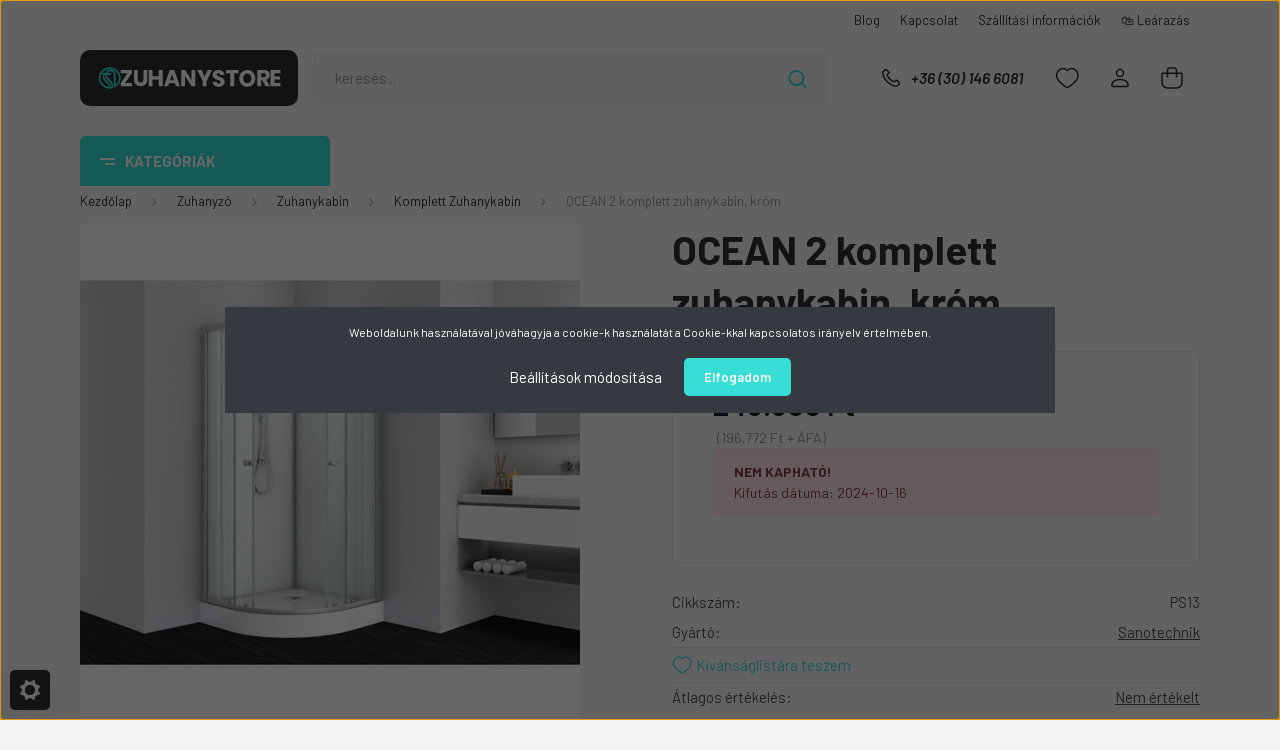

--- FILE ---
content_type: text/html; charset=UTF-8
request_url: https://zuhanystore.hu/ocean-2-komplett-zuhanykabin-krom
body_size: 41073
content:
<!DOCTYPE html>
<html lang="hu" dir="ltr">
<head>
    <title>OCEAN 2 komplett zuhanykabin, króm - Zuhanystore Webáruház</title>
    <meta charset="utf-8">
    <meta name="description" content="OCEAN 2 komplett zuhanykabin, króm - most 249.900 Ft-os áron elérhető. Garantált minőség, kedvező ár! Gyors házhozszállítás, teljes körű támogatás.">
    <meta name="robots" content="index, follow">
    <link rel="image_src" href="https://zuhanystore.cdn.shoprenter.hu/custom/zuhanystore/image/data/product/sano%C3%BAj/PS12-13-600x600.jpg.webp?lastmod=1697009036.1686063868">
    <meta property="og:title" content="OCEAN 2 komplett zuhanykabin, króm" />
    <meta property="og:type" content="product" />
    <meta property="og:url" content="https://zuhanystore.hu/ocean-2-komplett-zuhanykabin-krom" />
    <meta property="og:image" content="https://zuhanystore.cdn.shoprenter.hu/custom/zuhanystore/image/cache/w955h500q100/product/sano%C3%BAj/PS12-13-600x600.jpg.webp?lastmod=1697009036.1686063868" />
    <meta property="og:description" content="ezüst színű alumínium keretfrontüvegek: 4 mm-es biztonsági üveghátfalak: 4 mm-es fehér biztonsági üvegkeverő csapteleptöbbfunkciós, sínes kézi zuhanypiperepolczuhanytálca fix előlappal,..." />
    <link href="https://zuhanystore.cdn.shoprenter.hu/custom/zuhanystore/image/data/src/zuhanystore-logo-blue.png?lastmod=1605449883.1686063868" rel="icon" />
    <link href="https://zuhanystore.cdn.shoprenter.hu/custom/zuhanystore/image/data/src/zuhanystore-logo-blue.png?lastmod=1605449883.1686063868" rel="apple-touch-icon" />
    <base href="https://zuhanystore.hu:443" />
    <meta name="google-site-verification" content="eGvbHDBrE0W90CAnmMFuFSAv6pDEZmY09w95LTHn4gw" />

    <meta name="viewport" content="width=device-width, initial-scale=1, maximum-scale=1, user-scalable=0">
            <link href="https://zuhanystore.hu/ocean-2-komplett-zuhanykabin-krom" rel="canonical">
    
            
                <link rel="preconnect" href="https://fonts.gstatic.com" />
    <link rel="preload" as="style" href="https://fonts.googleapis.com/css2?family=Barlow:ital,wght@0,300;0,400;0,500;0,600;0,700;1,300;1,400;1,500;1,600;1,700&display=swap" />
    <link rel="stylesheet" href="https://fonts.googleapis.com/css2?family=Barlow:ital,wght@0,300;0,400;0,500;0,600;0,700;1,300;1,400;1,500;1,600;1,700&display=swap" media="print" onload="this.media='all'" />
    <noscript>
        <link rel="stylesheet" href="https://fonts.googleapis.com/css2?family=Barlow:ital,wght@0,300;0,400;0,500;0,600;0,700;1,300;1,400;1,500;1,600;1,700&display=swap" />
    </noscript>
    <link href="https://cdnjs.cloudflare.com/ajax/libs/fancybox/3.5.7/jquery.fancybox.min.css" rel="stylesheet" media="print" onload="this.media='all'"/>

            <link rel="stylesheet" href="https://zuhanystore.cdn.shoprenter.hu/custom/zuhanystore/catalog/view/theme/madrid_global/style/1762774720.1689691390.1718793624.1686062778.css?v=null.1686063868" media="all">
        <script>
        window.nonProductQuality = 100;
    </script>
    <script src="https://zuhanystore.cdn.shoprenter.hu/catalog/view/javascript/jquery/jquery-1.10.2.min.js?v=1484139539"></script>

            
    
    <!-- Header JavaScript codes -->
            <script src="https://zuhanystore.cdn.shoprenter.hu/web/compiled/js/countdown.js?v=1763549340"></script>
                    <script src="https://zuhanystore.cdn.shoprenter.hu/web/compiled/js/base.js?v=1763549340"></script>
                    <script src="https://zuhanystore.cdn.shoprenter.hu/web/compiled/js/before_starter2_head.js?v=1763549340"></script>
                    <script src="https://zuhanystore.cdn.shoprenter.hu/web/compiled/js/before_starter2_productpage.js?v=1763549340"></script>
                    <script src="https://zuhanystore.cdn.shoprenter.hu/web/compiled/js/productreview.js?v=1763549340"></script>
                    <script src="https://zuhanystore.cdn.shoprenter.hu/web/compiled/js/nanobar.js?v=1763549340"></script>
                    <!-- Header jQuery onLoad scripts -->
    <script>window.countdownFormat='<span class="custom-countdown-style"><span class="value">%D</span><span class="value">%H</span><span class="value">%M</span><span class="value">%S</span><span class="label">Nap</span><span class="label">Óra</span><span class="label">Perc</span><span class="label">Mp</span></span>';var BASEURL='https://zuhanystore.hu';Currency={"symbol_left":"","symbol_right":" Ft","decimal_place":0,"decimal_point":",","thousand_point":".","currency":"HUF","value":1};var ShopRenter=ShopRenter||{};ShopRenter.product={"id":5810,"sku":"PS13","currency":"HUF","unitName":"db","price":249900,"name":"OCEAN 2 komplett zuhanykabin, kr\u00f3m","brand":"Sanotechnik","currentVariant":[],"parent":{"id":5810,"sku":"PS13","unitName":"db","price":249900,"name":"OCEAN 2 komplett zuhanykabin, kr\u00f3m"}};$(document).ready(function(){});$(window).load(function(){var init_similar_products_Scroller=function(){$("#similar_products .aurora-scroll-click-mode").each(function(){var max=0;$(this).find($(".list_prouctname")).each(function(){var h=$(this).height();max=h>max?h:max;});$(this).find($(".list_prouctname")).each(function(){$(this).height(max);});});$("#similar_products .aurora-scroll-click-mode").auroraScroll({autoMode:"click",frameRate:60,speed:2.5,direction:-1,elementClass:"product-snapshot",pauseAfter:false,horizontal:true,visible:1,arrowsPosition:2},function(){initAurora();});}
init_similar_products_Scroller();var init_relatedproducts_Scroller=function(){$("#relatedproducts .aurora-scroll-click-mode").each(function(){var max=0;$(this).find($(".list_prouctname")).each(function(){var h=$(this).height();max=h>max?h:max;});$(this).find($(".list_prouctname")).each(function(){$(this).height(max);});});$("#relatedproducts .aurora-scroll-click-mode").auroraScroll({autoMode:"click",frameRate:60,speed:2.5,direction:-1,elementClass:"product-snapshot",pauseAfter:false,horizontal:true,visible:1,arrowsPosition:1},function(){initAurora();});}
init_relatedproducts_Scroller();});</script><script src="https://zuhanystore.cdn.shoprenter.hu/web/compiled/js/vue/manifest.bundle.js?v=1763549338"></script><script>var ShopRenter=ShopRenter||{};ShopRenter.onCartUpdate=function(callable){document.addEventListener('cartChanged',callable)};ShopRenter.onItemAdd=function(callable){document.addEventListener('AddToCart',callable)};ShopRenter.onItemDelete=function(callable){document.addEventListener('deleteCart',callable)};ShopRenter.onSearchResultViewed=function(callable){document.addEventListener('AuroraSearchResultViewed',callable)};ShopRenter.onSubscribedForNewsletter=function(callable){document.addEventListener('AuroraSubscribedForNewsletter',callable)};ShopRenter.onCheckoutInitiated=function(callable){document.addEventListener('AuroraCheckoutInitiated',callable)};ShopRenter.onCheckoutShippingInfoAdded=function(callable){document.addEventListener('AuroraCheckoutShippingInfoAdded',callable)};ShopRenter.onCheckoutPaymentInfoAdded=function(callable){document.addEventListener('AuroraCheckoutPaymentInfoAdded',callable)};ShopRenter.onCheckoutOrderConfirmed=function(callable){document.addEventListener('AuroraCheckoutOrderConfirmed',callable)};ShopRenter.onCheckoutOrderPaid=function(callable){document.addEventListener('AuroraOrderPaid',callable)};ShopRenter.onCheckoutOrderPaidUnsuccessful=function(callable){document.addEventListener('AuroraOrderPaidUnsuccessful',callable)};ShopRenter.onProductPageViewed=function(callable){document.addEventListener('AuroraProductPageViewed',callable)};ShopRenter.onMarketingConsentChanged=function(callable){document.addEventListener('AuroraMarketingConsentChanged',callable)};ShopRenter.onCustomerRegistered=function(callable){document.addEventListener('AuroraCustomerRegistered',callable)};ShopRenter.onCustomerLoggedIn=function(callable){document.addEventListener('AuroraCustomerLoggedIn',callable)};ShopRenter.onCustomerUpdated=function(callable){document.addEventListener('AuroraCustomerUpdated',callable)};ShopRenter.onCartPageViewed=function(callable){document.addEventListener('AuroraCartPageViewed',callable)};ShopRenter.customer={"userId":0,"userClientIP":"18.217.102.218","userGroupId":8,"customerGroupTaxMode":"gross","customerGroupPriceMode":"gross_net_tax","email":"","phoneNumber":"","name":{"firstName":"","lastName":""}};ShopRenter.theme={"name":"madrid_global","family":"madrid","parent":""};ShopRenter.shop={"name":"zuhanystore","locale":"hu","currency":{"code":"HUF","rate":1},"domain":"zuhanystore.myshoprenter.hu"};ShopRenter.page={"route":"product\/product","queryString":"ocean-2-komplett-zuhanykabin-krom"};ShopRenter.formSubmit=function(form,callback){callback();};let loadedAsyncScriptCount=0;function asyncScriptLoaded(position){loadedAsyncScriptCount++;if(position==='body'){if(document.querySelectorAll('.async-script-tag').length===loadedAsyncScriptCount){if(/complete|interactive|loaded/.test(document.readyState)){document.dispatchEvent(new CustomEvent('asyncScriptsLoaded',{}));}else{document.addEventListener('DOMContentLoaded',()=>{document.dispatchEvent(new CustomEvent('asyncScriptsLoaded',{}));});}}}}</script><script type="text/javascript"async class="async-script-tag"onload="asyncScriptLoaded('header')"src="https://shoprenter.smartsupp.com/chat-code/3c2ec5d894798f7bc2bf02d914b8010c3ed7f252.js"></script><script type="text/javascript"async class="async-script-tag"onload="asyncScriptLoaded('header')"src="https://onsite.optimonk.com/script.js?account=246754"></script><script type="text/javascript"async class="async-script-tag"onload="asyncScriptLoaded('header')"src="https://static2.rapidsearch.dev/resultpage.js?shop=zuhanystore.shoprenter.hu"></script><script type="text/javascript"src="https://zuhanystore.cdn.shoprenter.hu/web/compiled/js/vue/customerEventDispatcher.bundle.js?v=1763549338"></script><!--Custom header scripts--><script type='text/javascript'>window.smartlook||(function(d){var o=smartlook=function(){o.api.push(arguments)},h=d.getElementsByTagName('head')[0];var c=d.createElement('script');o.api=new Array();c.async=true;c.type='text/javascript';c.charset='utf-8';c.src='https://rec.smartlook.com/recorder.js';h.appendChild(c);})(document);smartlook('init','7b8b547b3b68a768bf231ad3c5d22041bf60556c');</script>                
            
            <script>window.dataLayer=window.dataLayer||[];function gtag(){dataLayer.push(arguments)};var ShopRenter=ShopRenter||{};ShopRenter.config=ShopRenter.config||{};ShopRenter.config.googleConsentModeDefaultValue="denied";</script>                        <script type="text/javascript" src="https://zuhanystore.cdn.shoprenter.hu/web/compiled/js/vue/googleConsentMode.bundle.js?v=1763549338"></script>

            <!-- Facebook Pixel Code -->
<script>
!function(f,b,e,v,n,t,s)
{if(f.fbq)return;n=f.fbq=function(){n.callMethod?
n.callMethod.apply(n,arguments):n.queue.push(arguments)};
if(!f._fbq)f._fbq=n;n.push=n;n.loaded=!0;n.version='2.0';
n.queue=[];t=b.createElement(e);t.async=!0;
t.src=v;s=b.getElementsByTagName(e)[0];
s.parentNode.insertBefore(t,s)}(window, document,'script',
'https://connect.facebook.net/en_US/fbevents.js');
fbq('consent', 'revoke');
fbq('init', '1035029793635553');
fbq('track', 'PageView');
document.addEventListener('AuroraProductPageViewed', function(auroraEvent) {
                    fbq('track', 'ViewContent', {
                        content_type: 'product',
                        content_ids: [auroraEvent.detail.product.id.toString()],
                        value: parseFloat(auroraEvent.detail.product.grossUnitPrice),
                        currency: auroraEvent.detail.product.currency
                    }, {
                        eventID: auroraEvent.detail.event.id
                    });
                });
document.addEventListener('AuroraAddedToCart', function(auroraEvent) {
    var fbpId = [];
    var fbpValue = 0;
    var fbpCurrency = '';

    auroraEvent.detail.products.forEach(function(item) {
        fbpValue += parseFloat(item.grossUnitPrice) * item.quantity;
        fbpId.push(item.id);
        fbpCurrency = item.currency;
    });


    fbq('track', 'AddToCart', {
        content_ids: fbpId,
        content_type: 'product',
        value: fbpValue,
        currency: fbpCurrency
    }, {
        eventID: auroraEvent.detail.event.id
    });
})
window.addEventListener('AuroraMarketingCookie.Changed', function(event) {
            let consentStatus = event.detail.isAccepted ? 'grant' : 'revoke';
            if (typeof fbq === 'function') {
                fbq('consent', consentStatus);
            }
        });
</script>
<noscript><img height="1" width="1" style="display:none"
src="https://www.facebook.com/tr?id=1035029793635553&ev=PageView&noscript=1"
/></noscript>
<!-- End Facebook Pixel Code -->
            <!-- Google Tag Manager -->
<script>(function(w,d,s,l,i){w[l]=w[l]||[];w[l].push({'gtm.start':
new Date().getTime(),event:'gtm.js'});var f=d.getElementsByTagName(s)[0],
j=d.createElement(s),dl=l!='dataLayer'?'&l='+l:'';j.async=true;j.src=
'https://www.googletagmanager.com/gtm.js?id='+i+dl;f.parentNode.insertBefore(j,f);
})(window,document,'script','dataLayer','GTM-W85T8D3');</script>
<!-- End Google Tag Manager -->
            <!-- Global site tag (gtag.js) - Google Ads: 479662638 -->
<script async src="https://www.googletagmanager.com/gtag/js?id=AW-479662638"></script>
<script>
  window.dataLayer = window.dataLayer || [];
  function gtag(){dataLayer.push(arguments);}
  gtag('js', new Date());

  gtag('config', 'AW-479662638');
</script>
            <meta name="google-site-verification" content="kKNRQQoml2OVL8R20L7-kyxOb7zycqcIspWPHUoNCHY"/>

                <!--Global site tag(gtag.js)--><script async src="https://www.googletagmanager.com/gtag/js?id=G-8QDGYEGMP0"></script><script>window.dataLayer=window.dataLayer||[];function gtag(){dataLayer.push(arguments);}
gtag('js',new Date());gtag('config','G-8QDGYEGMP0');gtag('config','AW-16894959219');gtag('config','AW-16894959219');</script>                                <script type="text/javascript" src="https://zuhanystore.cdn.shoprenter.hu/web/compiled/js/vue/GA4EventSender.bundle.js?v=1763549338"></script>

    
    
</head>

    
<body id="body" class="page-body one-pic-element product-page-body show-quantity-in-category madrid_global-body desktop-device-body vertical-category-menu " role="document">
<script>ShopRenter.theme.breakpoints={'xs':0,'sm':576,'md':768,'lg':992,'xl':1200,'xxl':1400}</script><!--Google Tag Manager(noscript)--><!--Google<!--End Google Tag Manager(noscript)--><div id="fb-root"></div><script>(function(d,s,id){var js,fjs=d.getElementsByTagName(s)[0];if(d.getElementById(id))return;js=d.createElement(s);js.id=id;js.src="//connect.facebook.net/hu_HU/sdk/xfbml.customerchat.js#xfbml=1&version=v2.12&autoLogAppEvents=1";fjs.parentNode.insertBefore(js,fjs);}(document,"script","facebook-jssdk"));</script>
                    

<!-- cached -->    <div class="nanobar-cookie-cog d-flex-center rounded js-hidden-nanobar-button">
        <svg width="20" height="20" viewBox="0 0 20 20" fill="none" xmlns="http://www.w3.org/2000/svg">
    <path d="M18.0781 10C18.0781 8.75521 18.849 7.77083 20 7.09375C19.7917 6.40104 19.5156 5.72917 19.1771 5.10417C17.8802 5.44271 16.8333 4.9375 15.9479 4.05208C15.0677 3.17187 14.7969 2.11979 15.1354 0.822917C14.5104 0.484375 13.8437 0.208333 13.1458 0C12.4687 1.15625 11.25 1.92187 10 1.92187C8.75521 1.92187 7.53125 1.15625 6.85417 0C6.15625 0.208333 5.48958 0.484375 4.86458 0.822917C5.20312 2.11979 4.93229 3.16667 4.05208 4.05208C3.17187 4.93229 2.11979 5.44271 0.828125 5.10417C0.484375 5.72917 0.208333 6.39583 0 7.09375C1.15625 7.77083 1.92708 8.75521 1.92708 10C1.92708 11.2448 1.15625 12.4687 0 13.1458C0.208333 13.8437 0.484375 14.5104 0.822917 15.1354C2.11979 14.7969 3.16667 15.0677 4.04687 15.9479C4.93229 16.8281 5.19792 17.8802 4.85937 19.1771C5.48958 19.5156 6.15104 19.7917 6.84896 20C7.52604 18.8437 8.75 18.0781 9.99479 18.0781C11.2396 18.0781 12.4635 18.8437 13.1406 20C13.8385 19.7917 14.5052 19.5156 15.1302 19.1771C14.7917 17.8802 15.0625 16.8333 15.9427 15.9479C16.8229 15.0677 17.875 14.5573 19.1719 14.8958C19.5104 14.2656 19.7865 13.599 19.9948 12.9062C18.8437 12.2292 18.0781 11.2448 18.0781 10ZM10 15.1198C7.17708 15.1198 4.88021 12.8281 4.88021 10C4.88021 7.17187 7.17187 4.88021 10 4.88021C12.8281 4.88021 15.1198 7.17187 15.1198 10C15.1198 12.8281 12.8281 15.1198 10 15.1198Z" fill="currentColor"/>
</svg>

    </div>
<div class="Fixed nanobar bg-dark js-nanobar-first-login">
    <div class="container nanobar-container">
        <div class="row flex-column flex-sm-row">
            <div class="col-12 col-sm-6 col-lg-8 nanobar-text-cookies align-self-center text-sm-left">
                Weboldalunk használatával jóváhagyja a cookie-k használatát a Cookie-kkal kapcsolatos irányelv értelmében.
            </div>
            <div class="col-12 col-sm-6 col-lg-4 nanobar-buttons m-sm-0 text-center text-sm-right">
                <a href="#" class="btn btn-link nanobar-settings-button js-nanobar-settings-button">
                    Beállítások módosítása
                </a>
                <a href="#" class="btn btn-primary nanobar-btn js-nanobar-close-cookies" data-button-save-text="Beállítások mentése">
                    Elfogadom
                </a>
            </div>
        </div>
        <div class="nanobar-cookies js-nanobar-cookies flex-column flex-sm-row text-left pt-3 mt-3" style="display: none;">
            <div class="form-check pt-2 pb-2 pr-2 mb-0">
                <input class="form-check-input" type="checkbox" name="required_cookies" disabled checked />
                <label class="form-check-label">
                    Szükséges cookie-k
                    <div class="cookies-help-text text-muted">
                        Ezek a cookie-k segítenek abban, hogy a webáruház használható és működőképes legyen.
                    </div>
                </label>
            </div>
            <div class="form-check pt-2 pb-2 pr-2 mb-0">
                <input class="form-check-input js-nanobar-marketing-cookies" type="checkbox" name="marketing_cookies"
                         checked />
                <label class="form-check-label">
                    Marketing cookie-k
                    <div class="cookies-help-text text-muted">
                        Ezeket a cookie-k segítenek abban, hogy az Ön érdeklődési körének megfelelő reklámokat és termékeket jelenítsük meg a webáruházban.
                    </div>
                </label>
            </div>
        </div>
    </div>
</div>

<script>
    (function ($) {
        $(document).ready(function () {
            new AuroraNanobar.FirstLogNanobarCheckbox(jQuery('.js-nanobar-first-login'), 'modal');
        });
    })(jQuery);
</script>
<!-- /cached -->

                <!-- page-wrap -->

                <div class="page-wrap">
                                                

    <header class="sticky-head">
        <div class="sticky-head-inner">
                    <div class="header-top-line">
                <div class="container">
                    <div class="header-top d-flex justify-content-end">
                        <!-- cached -->
    <ul class="nav headermenu-list">
                    <li class="nav-item">
                <a href="https://zuhanystore.hu/blog"
                   target="_self"
                   class="nav-link "
                    title="Blog"
                >
                    Blog
                </a>
                            </li>
                    <li class="nav-item">
                <a href="https://zuhanystore.hu/index.php?route=information/contact"
                   target="_self"
                   class="nav-link "
                    title="Kapcsolat"
                >
                    Kapcsolat
                </a>
                            </li>
                    <li class="nav-item">
                <a href="https://zuhanystore.hu/szallitasi-informaciok-6"
                   target="_self"
                   class="nav-link "
                    title="Szállítási információk"
                >
                    Szállítási információk
                </a>
                            </li>
                    <li class="nav-item">
                <a href="https://zuhanystore.hu/index.php?route=product/list&amp;special=1"
                   target="_self"
                   class="nav-link "
                    title="&#128717; Leárazás"
                >
                    &#128717; Leárazás
                </a>
                            </li>
            </ul>
            <script>$(function(){if($(window).width()>992){window.addEventListener('load',function(){var menu_triggers=document.querySelectorAll('.headermenu-list li.dropdown > a');for(var i=0;i<menu_triggers.length;i++){menu_triggers[i].addEventListener('focus',function(e){for(var j=0;j<menu_triggers.length;j++){menu_triggers[j].parentNode.classList.remove('focus');}
this.parentNode.classList.add('focus');},false);menu_triggers[i].addEventListener('touchend',function(e){if(!this.parentNode.classList.contains('focus')){e.preventDefault();e.target.focus();}},false);}},false);}});</script>    <!-- /cached -->
                        
                        
                    </div>
                </div>
            </div>
            <div class="header-middle-line ">
                <div class="container">
                    <div class="header-middle">
                        <nav class="navbar navbar-expand-lg">
                            <button id="js-hamburger-icon" class="d-flex d-lg-none" title="Menü">
                                <div class="hamburger-icon position-relative">
                                    <div class="hamburger-icon-line position-absolute line-1"></div>
                                    <div class="hamburger-icon-line position-absolute line-3"></div>
                                </div>
                            </button>
                                                            <!-- cached -->
    <a class="navbar-brand" href="/"><img style="border: 0; max-width: 220px;" src="https://zuhanystore.cdn.shoprenter.hu/custom/zuhanystore/image/data/src/zuhanystore-logo-v2-svg.svg?v=1686061657" title="Zuhanystore" alt="Zuhanystore" /></a>
<!-- /cached -->
                                
<div class="dropdown search-module d-flex">
    <div class="input-group">
        <input class="form-control disableAutocomplete" type="text" placeholder="keresés..." value=""
               id="filter_keyword" 
               onclick="this.value=(this.value==this.defaultValue)?'':this.value;"/>
        <div class="input-group-append">
            <button title="Keresés" class="btn btn-link" onclick="moduleSearch();">
                <svg width="19" height="18" viewBox="0 0 19 18" fill="none" xmlns="http://www.w3.org/2000/svg">
    <path d="M17.4492 17L13.4492 13M8.47698 15.0555C4.59557 15.0555 1.44922 11.9092 1.44922 8.02776C1.44922 4.14635 4.59557 1 8.47698 1C12.3584 1 15.5047 4.14635 15.5047 8.02776C15.5047 11.9092 12.3584 15.0555 8.47698 15.0555Z" stroke="currentColor" stroke-width="2" stroke-linecap="round" stroke-linejoin="round"/>
</svg>

            </button>
        </div>
    </div>

    <input type="hidden" id="filter_description" value="1"/>
    <input type="hidden" id="search_shopname" value="zuhanystore"/>
    <div id="results" class="dropdown-menu search-results p-0"></div>
</div>



                                                                                    <a class="nav-link header-phone-box header-middle-right-link d-none d-lg-flex" href="tel:+36 (30) 146 6081">
                                <svg width="24" height="24" viewBox="0 0 24 24" fill="none" xmlns="http://www.w3.org/2000/svg">
    <path fill-rule="evenodd" clip-rule="evenodd" d="M10.8561 13.1444C9.68615 11.9744 8.80415 10.6644 8.21815 9.33536C8.09415 9.05436 8.16715 8.72536 8.38415 8.50836L9.20315 7.69036C9.87415 7.01936 9.87415 6.07036 9.28815 5.48436L8.11415 4.31036C7.33315 3.52936 6.06715 3.52936 5.28615 4.31036L4.63415 4.96236C3.89315 5.70336 3.58415 6.77236 3.78415 7.83236C4.27815 10.4454 5.79615 13.3064 8.24515 15.7554C10.6941 18.2044 13.5551 19.7224 16.1681 20.2164C17.2281 20.4164 18.2971 20.1074 19.0381 19.3664L19.6891 18.7154C20.4701 17.9344 20.4701 16.6684 19.6891 15.8874L18.5161 14.7144C17.9301 14.1284 16.9801 14.1284 16.3951 14.7144L15.4921 15.6184C15.2751 15.8354 14.9461 15.9084 14.6651 15.7844C13.3361 15.1974 12.0261 14.3144 10.8561 13.1444Z" stroke="currentColor" stroke-width="1.5" stroke-linecap="round" stroke-linejoin="round"/>
</svg>

                                +36 (30) 146 6081
                            </a>
                                                                                    <div id="js-wishlist-module-wrapper">
                                <hx:include src="/_fragment?_path=_format%3Dhtml%26_locale%3Den%26_controller%3Dmodule%252Fwishlist&amp;_hash=u0LSNaT0vTrSCvVJ4qag2lpHHxW%2FzmiZn45txf%2FCfOA%3D"></hx:include>
                            </div>
                                                        <!-- cached -->
    <ul class="nav login-list">
                    <li class="nav-item">
                <a class="nav-link header-middle-right-link" href="index.php?route=account/login" title="Belépés / Regisztráció">
                    <span class="header-user-icon">
                        <svg width="18" height="20" viewBox="0 0 18 20" fill="none" xmlns="http://www.w3.org/2000/svg">
    <path fill-rule="evenodd" clip-rule="evenodd" d="M11.4749 2.52513C12.8417 3.89197 12.8417 6.10804 11.4749 7.47488C10.1081 8.84172 7.89199 8.84172 6.52515 7.47488C5.15831 6.10804 5.15831 3.89197 6.52515 2.52513C7.89199 1.15829 10.1081 1.15829 11.4749 2.52513Z" stroke="currentColor" stroke-width="1.5" stroke-linecap="round" stroke-linejoin="round"/>
    <path fill-rule="evenodd" clip-rule="evenodd" d="M1 16.5V17.5C1 18.052 1.448 18.5 2 18.5H16C16.552 18.5 17 18.052 17 17.5V16.5C17 13.474 13.048 11.508 9 11.508C4.952 11.508 1 13.474 1 16.5Z" stroke="currentColor" stroke-width="1.5" stroke-linecap="round" stroke-linejoin="round"/>
</svg>

                    </span>
                </a>
            </li>
            </ul>
<!-- /cached -->
                            <div id="header-cart-wrapper">
                                <div id="js-cart">
                                    <hx:include src="/_fragment?_path=_format%3Dhtml%26_locale%3Den%26_controller%3Dmodule%252Fcart&amp;_hash=vAWo%2FVG5uXy9Qd4dx0Lc4k6ERR65pYpCq4sJsXmOfGE%3D"></hx:include>
                                </div>
                            </div>
                        </nav>
                    </div>
                </div>
            </div>
            <div class="header-bottom-line d-none d-lg-block">
                <div class="container">
                    


                    
            <div id="module_category_wrapper" class="module-category-wrapper">
        <div id="category" class="module content-module header-position category-module" >
                    <div class="module-head">
                            <span class="category-menu-hamburger-icon"></span>
                        <div class="module-head-title">Kategóriák </div>
        </div>
            <div class="module-body">
                    <div id="category-nav">
        

    <ul class="nav nav-pills category category-menu sf-menu sf-horizontal cached">
        <li id="cat_276" class="nav-item item category-list module-list parent even dropDownParent align-0">
    <a href="https://zuhanystore.hu/zuhanyzo" class="nav-link">
                                            <img
    src='https://zuhanystore.cdn.shoprenter.hu/custom/zuhanystore/image/cache/w24h24q100/icons/zuhany2.svg?lastmod=0.1686063868'

    
            width="24"
    
            height="24"
    
    
    
    alt="Zuhanyzó"

    
    />

                Zuhanyzó
    </a>
    <div class="children js-subtree-dropdown subtree-dropdown">
        <div style="width: 860px; height: 600px" class="subtree-dropdown-inner p-3">
            <div class="losangeles-custom-dropdown">
	<div class="row lcd-row">
		<div class="col lcd-item">
			<div class="lcd-group">
				<div class="lcd-group-item lcd-group-item-title"><a href="https://zuhanystore.hu/zuhanyzo/zuhanykabin">Zuhanykabin</a>
				</div>
				<div class="lcd-group-item lcd-group-item-content"><a href="https://zuhanystore.hu/zuhanyzo/zuhanykabin/ives-zuhanykabin">Íves zuhanykabin </a> <a href="https://zuhanystore.hu/zuhanyzo/zuhanykabin/szogletes-zuhanykabin">Szögletes zuhanykabin</a> <a href="https://zuhanystore.hu/zuhanyzo/zuhanykabin/kadkabin">Kádkabin <span class="badge badge-success">ÚJ!</span></a><a href="https://zuhanystore.hu/zuhanyzo/zuhanykabin/egyedi-zuhanykabin">Egyedi zuhanykabin <span class="badge badge-success">ÚJ!</span></a> <a href="https://zuhanystore.hu/zuhanyzo/zuhanykabin/falsikra-szerelheto-zuhanykabin">Falsíkra szerelhető zuhanykabin <span class="badge badge-success">ÚJ!</span></a>
				</div>
			</div>
			<div class="lcd-group">
				<div class="lcd-group-item lcd-group-item-title"><a href="https://zuhanystore.hu/zuhanyzo/zuhanyfal">Zuhanyfal</a>
				</div>
			</div>
			<div class="lcd-group">
				<div class="lcd-group-item lcd-group-item-title"><a href="https://zuhanystore.hu/zuhanyzo/zuhanyajto">Zuhanyajtó</a>
				</div>
			</div>
			<div class="lcd-group">
				<div class="lcd-group-item lcd-group-item-title"><a href="https://zuhanystore.hu/zuhanyzo/zuhanytalca">Zuhanytálca</a>
				</div>
				<div class="lcd-group-item lcd-group-item-content"><a href="https://zuhanystore.hu/zuhanyzo/zuhanytalca/ives-zuhanytalca">Íves zuhanytálca</a> <a href="https://zuhanystore.hu/zuhanyzo/zuhanytalca/szogletes-zuhanytalca">Szögletes zuhanytálca</a>
				</div>
			</div>
			<div class="lcd-group">
				<div class="lcd-group-item lcd-group-item-title"><a href="https://zuhanystore.hu/zuhanyzo/zuhanyszett">Zuhanyszett</a>
				</div>
			</div>
			<div class="lcd-group">
				<div class="lcd-group-item lcd-group-item-title"><a href="https://zuhanystore.hu/zuhanyzo/hidromasszazs-zuhanykabinok">Hidromasszázs zuhanykabin</a>
				</div>
				<div class="lcd-group-item lcd-group-item-content"><a href="https://zuhanystore.hu/zuhanyzo/hidromasszazs-zuhanykabinok">Sanotechnik hidromasszázs kabinok</a>
				</div>
			</div>
			<div class="lcd-group">
				<div class="lcd-group-item lcd-group-item-title"><a href="https://zuhanystore.hu/zuhanyzo/kiegeszitok-es-alkatreszek">Kiegészítők és alkatrészek</a>
				</div>
			</div>
		</div>
		<div class="col lcd-item">
			<div class="lcd-group">
				<div class="lcd-group-item lcd-group-item-title"><a href="https://zuhanystore.hu/kad/egyenes-kad">Egyenes kádak</a>
				</div>
			</div>
			<div class="lcd-group">
				<div class="lcd-group-item lcd-group-item-title"><a href="https://zuhanystore.hu/kad/szimmetrikus-sarokkad">Szimmetrikus sarokkádak</a>
				</div>
			</div>
			<div class="lcd-group">
				<div class="lcd-group-item lcd-group-item-title"><a href="https://zuhanystore.hu/kad/asszimetrikus-sarokkad">Aszimmetrikus sarokkádak</a>
				</div>
			</div>
			<div class="lcd-group">
				<div class="lcd-group-item lcd-group-item-title"><a href="https://zuhanystore.hu/kad/terben-allo-kad">Térben álló kádak</a>
				</div>
			</div>
			<div class="lcd-group">
				<div class="lcd-group-item lcd-group-item-title"><a href="https://zuhanystore.hu/kad/kadparavan">Kádparavánok</a>
				</div>
			</div>
			<div class="lcd-group">
				<div class="lcd-group-item lcd-group-item-title"><a href="https://zuhanystore.hu/kad/kiegeszitok-es-alkatreszek-338">Kiegészítők és alkatrészek</a>
				</div>
			</div>
			<div class="lcd-group">
				<div class="lcd-group-item lcd-group-item-title"><a href="https://zuhanystore.hu/index.php?route=filter&filter=category|332/zuhanytalca_anyaga|4,6,1">Kádak anyaguk szerint</a>
				</div>
				<div class="lcd-group-item lcd-group-item-content"><a href="https://zuhanystore.hu/index.php?route=filter&filter=category|332/zuhanytalca_anyaga|4">Akril kádak</a> <a href="https://zuhanystore.hu/index.php?route=filter&filter=category|332/zuhanytalca_anyaga|6">Lemez kádak</a> <a href="https://zuhanystore.hu/index.php?route=filter&filter=category|332/zuhanytalca_anyaga|1">Öntött márvány kádak</a>
				</div>
			</div>
			<div class="lcd-group">
				<div class="lcd-group-item lcd-group-item-title"><a href="https://zuhanystore.hu/kad">Kádak ár szerint</a>
				</div>
				<div class="lcd-group-item lcd-group-item-content"><a href="https://zuhanystore.hu/kad">Olcsó kádak</a> <a href="https://zuhanystore.hu/kad?sort=p.price&order=DESC&page=1">Prémium kádak</a>
				</div>
			</div>
			<div class="lcd-group">
				<div class="lcd-group-item lcd-group-item-title"><a href="https://zuhanystore.hu/furdoszobai-radiatorok">Fürdőszobai radiátorok</a>
				</div>
				<div class="lcd-group-item lcd-group-item-content"><a href="https://zuhanystore.hu/furdoszobai-radiatorok/kiegeszitok-es-alkatreszek-437">Kiegészítők és alkatrészek </a>
				</div>
			</div>
		</div>
		<div class="col lcd-item">
			<div class="lcd-group">
				<div class="lcd-group-item lcd-group-item-title"><a href="https://zuhanystore.hu/csaptelep">Csaptelep</a>
				</div>
				<div class="lcd-group-item lcd-group-item-content"><a href="https://zuhanystore.hu/csaptelep/mosdo-csaptelep">Mosdó csaptelep</a> <a href="https://zuhanystore.hu/csaptelep/zuhany-csaptelep">Zuhany csaptelep</a> <a href="https://zuhanystore.hu/csaptelep/kadtolto-csaptelep">Kádtöltő csaptelep</a> <a href="https://zuhanystore.hu/csaptelep/zuhanyszett-346">Zuhanyszett</a> <a href="https://zuhanystore.hu/csaptelep/mosogato-csaptelep">Mosogató csaptelep</a> <a href="https://zuhanystore.hu/csaptelep/termosztatikus-csaptelep">Termosztátos csaptelep</a> <a href="https://zuhanystore.hu/csaptelep/falsik-alatti-csaptelep">Falsík alatti csaptelep</a> <a href="https://zuhanystore.hu/csaptelep/bide-csaptelep-345">Bidé csaptelep</a>
				</div>
			</div>
			<div class="lcd-group">
				<div class="lcd-group-item lcd-group-item-title"><a href="https://zuhanystore.hu/szaniter">Szaniter</a>
				</div>
				<div class="lcd-group-item lcd-group-item-content"><a href="https://zuhanystore.hu/szaniter/mosdo">Mosdó</a> <a href="https://zuhanystore.hu/szaniter/wc">WC</a> <a href="https://zuhanystore.hu/szaniter/bide">Bidé</a> <a href="https://zuhanystore.hu/szaniter/piszoar">Piszoár</a> <a href="https://zuhanystore.hu/szaniter/kiegeszitok-es-alkatreszek">Kiegészítők és alkatrészek</a>
				</div>
			</div>
			<div class="lcd-group">
				<div class="lcd-group-item lcd-group-item-title"><a href="https://zuhanystore.hu/wellnes">Wellnes</a>
				</div>
				<div class="lcd-group-item lcd-group-item-content"><a href="https://zuhanystore.hu/wellnes/felfujhato-jakuzzi">Felfújható Jakuzzi</a> <a href="https://zuhanystore.hu/wellnes-353/masszazsmedence-es-szauna-vegyszerek">Masszázsmedence vegyszerek</a>
				</div>
			</div>
			<div class="lcd-group">
				<div class="lcd-group-item lcd-group-item-title"><a href="https://zuhanystore.hu/wellness/szauna">Szaunák</a>
				</div>
			</div>
		</div>
		<div class="col lcd-item lcd-item-with-pic">
			<div class="lcd-group">
				<div class="lcd-group-item lcd-group-item-title">
					<div>Újdonság!<span class="badge badge-alert">❤️</span>
					</div>
				</div>
				<div class="lcd-group-item lcd-group-item-content lcd-top-item-content"><a class="lcd-top-item-link" href="https://zuhanystore.hu/exclusio-hidromasszazs-kadkabin-fekete"><span class="lcd-pic"> 
					<img alt="" src="https://zuhanystore.cdn.shoprenter.hu/custom/zuhanystore/image/cache/w300h300wt1q100/product/kadkabin/1964_1.jpg?lastmod=1612624953.1604865401" style="width: 300px; height: 300px;" /></span> <span class="lcd-name">Exclusio hidromasszázs kádkabin fekete </span> </a>
				</div>
				<div class="lcd-group-item lcd-group-item-content lcd-top-item-content"><a class="lcd-top-item-link" href="https://zuhanystore.hu/diamond-big-hidromasszazs-kadkabin-feher"><span class="lcd-pic"> 
					<img alt="" src="https://zuhanystore.cdn.shoprenter.hu/custom/zuhanystore/image/cache/w300h300wt1q100/product/kadkabin/2030_1.jpg?lastmod=1612624954.1604865401" style="width: 300px; height: 300px;" /></span> <span class="lcd-name">Diamond Big hidromasszázs kádkabin fehér</span> </a>
				</div>
			</div>
		</div>
	</div>
</div>
        </div>
    </div>
</li><li id="cat_332" class="nav-item item category-list module-list parent odd dropDownParent align-0">
    <a href="https://zuhanystore.hu/kad" class="nav-link">
                                            <img
    src='https://zuhanystore.cdn.shoprenter.hu/custom/zuhanystore/image/cache/w24h24q100/icons/kad.svg?lastmod=0.1686063868'

    
            width="24"
    
            height="24"
    
    
    
    alt="Kád"

    
    />

                Kád
    </a>
    <div class="children js-subtree-dropdown subtree-dropdown">
        <div style="width: 860px; height: 600px" class="subtree-dropdown-inner p-3">
            <div class="losangeles-custom-dropdown">
	<div class="row lcd-row">
		<div class="col lcd-item">
			<div class="lcd-group">
				<div class="lcd-group-item lcd-group-item-title"><a href="https://zuhanystore.hu/kad/egyenes-kad">Egyenes kádak</a>
				</div>
			</div>
			<div class="lcd-group">
				<div class="lcd-group-item lcd-group-item-title"><a href="https://zuhanystore.hu/kad/szimmetrikus-sarokkad">Szimmetrikus sarokkádak</a>
				</div>
			</div>
			<div class="lcd-group">
				<div class="lcd-group-item lcd-group-item-title"><a href="https://zuhanystore.hu/kad/asszimetrikus-sarokkad">Aszimmetrikus sarokkádak</a>
				</div>
			</div>
			<div class="lcd-group">
				<div class="lcd-group-item lcd-group-item-title"><a href="https://zuhanystore.hu/kad/terben-allo-kad">Térben álló kádak</a>
				</div>
			</div>
			<div class="lcd-group">
				<div class="lcd-group-item lcd-group-item-title"><a href="https://zuhanystore.hu/kad/kadparavan">Kádparavánok</a>
				</div>
			</div>
			<div class="lcd-group">
				<div class="lcd-group-item lcd-group-item-title"><a href="https://zuhanystore.hu/kad/kiegeszitok-es-alkatreszek-338">Kiegészítők és alkatrészek</a>
				</div>
			</div>
			<div class="lcd-group">
				<div class="lcd-group-item lcd-group-item-title"><a href="https://zuhanystore.hu/index.php?route=filter&filter=category|332/zuhanytalca_anyaga|4,6,1">Kádak anyaguk szerint</a>
				</div>
				<div class="lcd-group-item lcd-group-item-content"><a href="https://zuhanystore.hu/index.php?route=filter&filter=category|332/zuhanytalca_anyaga|4">Akril kádak</a> <a href="https://zuhanystore.hu/index.php?route=filter&filter=category|332/zuhanytalca_anyaga|6">Lemez kádak</a> <a href="https://zuhanystore.hu/index.php?route=filter&filter=category|332/zuhanytalca_anyaga|1">Öntött márvány kádak</a>
				</div>
			</div>
			<div class="lcd-group">
				<div class="lcd-group-item lcd-group-item-title"><a href="https://zuhanystore.hu/kad">Kádak ár szerint</a>
				</div>
				<div class="lcd-group-item lcd-group-item-content"><a href="https://zuhanystore.hu/kad">Olcsó kádak</a> <a href="https://zuhanystore.hu/kad?sort=p.price&order=DESC&page=1">Prémium kádak</a>
				</div>
			</div>
			<div class="lcd-group">
				<div class="lcd-group-item lcd-group-item-title"><a href="https://zuhanystore.hu/furdoszobai-radiatorok">Fürdőszobai radiátorok</a>
				</div>
				<div class="lcd-group-item lcd-group-item-content"><a href="https://zuhanystore.hu/furdoszobai-radiatorok/kiegeszitok-es-alkatreszek-437">Kiegészítők és alkatrészek </a>
				</div>
			</div>
		</div>
		<div class="col lcd-item">
			<div class="lcd-group">
				<div class="lcd-group-item lcd-group-item-title"><a href="https://zuhanystore.hu/zuhanyzo/zuhanykabin">Zuhanykabin</a>
				</div>
				<div class="lcd-group-item lcd-group-item-content"><a href="https://zuhanystore.hu/zuhanyzo/zuhanykabin/ives-zuhanykabin">Íves zuhanykabin </a> <a href="https://zuhanystore.hu/zuhanyzo/zuhanykabin/szogletes-zuhanykabin">Szögletes zuhanykabin</a> <a href="https://zuhanystore.hu/zuhanyzo/zuhanykabin/kadkabin">Kádkabin <span class="badge badge-success">ÚJ!</span></a>
				</div>
			</div>
			<div class="lcd-group">
				<div class="lcd-group-item lcd-group-item-title"><a href="https://zuhanystore.hu/zuhanyzo/zuhanyfal">Zuhanyfal</a>
				</div>
			</div>
			<div class="lcd-group">
				<div class="lcd-group-item lcd-group-item-title"><a href="https://zuhanystore.hu/zuhanyzo/zuhanyajto">Zuhanyajtó</a>
				</div>
			</div>
			<div class="lcd-group">
				<div class="lcd-group-item lcd-group-item-title"><a href="https://zuhanystore.hu/zuhanyzo/zuhanytalca">Zuhanytálca</a>
				</div>
				<div class="lcd-group-item lcd-group-item-content"><a href="https://zuhanystore.hu/zuhanyzo/zuhanytalca/ives-zuhanytalca">Íves zuhanytálca</a> <a href="https://zuhanystore.hu/zuhanyzo/zuhanytalca/szogletes-zuhanytalca">Szögletes zuhanytálca</a>
				</div>
			</div>
			<div class="lcd-group">
				<div class="lcd-group-item lcd-group-item-title"><a href="https://zuhanystore.hu/zuhanyzo/zuhanyszett">Zuhanyszett</a>
				</div>
			</div>
			<div class="lcd-group">
				<div class="lcd-group-item lcd-group-item-title"><a href="https://zuhanystore.hu/zuhanyzo/hidromasszazs-zuhanykabinok">Hidromasszázs zuhanykabin</a>
				</div>
				<div class="lcd-group-item lcd-group-item-content"><a href="https://zuhanystore.hu/zuhanyzo/hidromasszazs-zuhanykabinok">Sanotechnik hidromasszázs kabinok</a>
				</div>
			</div>
			<div class="lcd-group">
				<div class="lcd-group-item lcd-group-item-title"><a href="https://zuhanystore.hu/zuhanyzo/kiegeszitok-es-alkatreszek">Kiegészítők és alkatrészek</a>
				</div>
			</div>
			<div class="lcd-group">
				<div class="lcd-group-item lcd-group-item-title"><a href="https://zuhanystore.hu/zuhanyzo/zuhanykabin">Zuhanykabin Méretek</a>
				</div>
				<div class="lcd-group-item lcd-group-item-content"><a href="https://zuhanystore.hu/index.php?route=filter&filter=category|269/zuhanykabin_meret|1">80 x 80 cm</a> <a href="https://zuhanystore.hu/index.php?route=filter&filter=category|269/zuhanykabin_meret|39">80 x 90 cm</a> <a href="https://zuhanystore.hu/index.php?route=filter&filter=category|269/zuhanykabin_meret|35">80 x 100 cm</a> <a href="https://zuhanystore.hu/index.php?route=filter&filter=category|269/zuhanykabin_meret|41">90 x 100 cm</a>
				</div>
			</div>
		</div>
		<div class="col lcd-item">
			<div class="lcd-group">
				<div class="lcd-group-item lcd-group-item-title"><a href="https://zuhanystore.hu/csaptelep">Csaptelep</a>
				</div>
				<div class="lcd-group-item lcd-group-item-content"><a href="https://zuhanystore.hu/csaptelep/mosdo-csaptelep">Mosdó csaptelep</a> <a href="https://zuhanystore.hu/csaptelep/zuhany-csaptelep">Zuhany csaptelep</a> <a href="https://zuhanystore.hu/csaptelep/kadtolto-csaptelep">Kádtöltő csaptelep</a> <a href="https://zuhanystore.hu/csaptelep/zuhanyszett-346">Zuhanyszett</a> <a href="https://zuhanystore.hu/csaptelep/mosogato-csaptelep">Mosogató csaptelep</a> <a href="https://zuhanystore.hu/csaptelep/termosztatikus-csaptelep">Termosztátos csaptelep</a> <a href="https://zuhanystore.hu/csaptelep/falsik-alatti-csaptelep">Falsík alatti csaptelep</a> <a href="https://zuhanystore.hu/csaptelep/bide-csaptelep-345">Bidé csaptelep</a>
				</div>
			</div>
			<div class="lcd-group">
				<div class="lcd-group-item lcd-group-item-title"><a href="https://zuhanystore.hu/szaniter">Szaniter</a>
				</div>
				<div class="lcd-group-item lcd-group-item-content"><a href="https://zuhanystore.hu/szaniter/mosdo">Mosdó</a> <a href="https://zuhanystore.hu/szaniter/wc">WC</a> <a href="https://zuhanystore.hu/szaniter/bide">Bidé</a> <a href="https://zuhanystore.hu/szaniter/piszoar">Piszoár</a> <a href="https://zuhanystore.hu/szaniter/kiegeszitok-es-alkatreszek">Kiegészítők és alkatrészek</a>
				</div>
			</div>
			<div class="lcd-group">
				<div class="lcd-group-item lcd-group-item-title"><a href="https://zuhanystore.hu/wellnes">Wellnes</a>
				</div>
				<div class="lcd-group-item lcd-group-item-content"><a href="https://zuhanystore.hu/wellnes/felfujhato-jakuzzi">Felfújható Jakuzzi</a> <a href="https://zuhanystore.hu/wellnes-353/masszazsmedence-es-szauna-vegyszerek">Masszázsmedence vegyszerek</a>
				</div>
			</div>
			<div class="lcd-group">
				<div class="lcd-group-item lcd-group-item-title"><a href="https://zuhanystore.hu/wellness/szauna">Szaunák</a>
				</div>
			</div>
		</div>
		<div class="col lcd-item lcd-item-with-pic">
			<div class="lcd-group">
				<div class="lcd-group-item lcd-group-item-title">
					<div>Újdonság!<span class="badge badge-alert">❤️</span>
					</div>
				</div>
				<div class="lcd-group-item lcd-group-item-content lcd-top-item-content"><a class="lcd-top-item-link" href="https://zuhanystore.hu/aqualine-tisa-szabadonallo-kad-150x75cm-akril"><span class="lcd-pic"> 
					<img alt="" src="https://zuhanystore.cdn.shoprenter.hu/custom/zuhanystore/image/cache/w300h300wt1q100/product/k%C3%A1d/E1575.jpg?lastmod=1613748598.1614847706" style="width: 300px; height: 300px;" /></span> <span class="lcd-name">Aqualine Tisa szabadonálló kád, 150x75cm, akril</span> </a>
				</div>
				<div class="lcd-group-item lcd-group-item-content lcd-top-item-content"><a class="lcd-top-item-link" href="https://zuhanystore.hu/sanplast-wow-kplfree-80x180stw-terben-allo-kad-2651"><span class="lcd-pic"> 
					<img alt="" src="https://zuhanystore.cdn.shoprenter.hu/custom/zuhanystore/image/cache/w300h300wt1q100/product/WOW-kpl%20_PR.jpg?lastmod=1613748585.1614847706" style="width: 300px; height: 300px;" /></span> <span class="lcd-name">Diamond Big hidromasszázs kádkabin fehér</span> </a>
				</div>
			</div>
		</div>
	</div>
</div>
        </div>
    </div>
</li><li id="cat_340" class="nav-item item category-list module-list parent even dropDownParent align-0">
    <a href="https://zuhanystore.hu/csaptelep" class="nav-link">
                                            <img
    src='https://zuhanystore.cdn.shoprenter.hu/custom/zuhanystore/image/cache/w24h24q100/icons/csaptelep.svg?lastmod=0.1686063868'

    
            width="24"
    
            height="24"
    
    
    
    alt="Csaptelep"

    
    />

                Csaptelep
    </a>
    <div class="children js-subtree-dropdown subtree-dropdown">
        <div style="width: 860px; height: 540px" class="subtree-dropdown-inner p-3">
            <div class="losangeles-custom-dropdown">
	<div class="row lcd-row">
		<div class="col lcd-item">
			<div class="lcd-group">
				<div class="lcd-group-item lcd-group-item-title"><a href="https://zuhanystore.hu/csaptelep">Csaptelep</a>
				</div>
				<div class="lcd-group-item lcd-group-item-content"><a href="https://zuhanystore.hu/csaptelep/mosdo-csaptelep">Mosdó csaptelep</a> <a href="https://zuhanystore.hu/csaptelep/zuhany-csaptelep">Zuhany csaptelep</a> <a href="https://zuhanystore.hu/csaptelep/kadtolto-csaptelep">Kádtöltő csaptelep</a> <a href="https://zuhanystore.hu/csaptelep/zuhanyszett-346">Zuhanyszett</a> <a href="https://zuhanystore.hu/csaptelep/mosogato-csaptelep">Mosogató csaptelep</a> <a href="https://zuhanystore.hu/csaptelep/termosztatikus-csaptelep">Termosztátos csaptelep</a> <a href="https://zuhanystore.hu/csaptelep/falsik-alatti-csaptelep">Falsík alatti csaptelep</a> <a href="https://zuhanystore.hu/csaptelep/bide-csaptelep-345">Bidé csaptelep</a>
				</div>
			</div>
			<div class="lcd-group">
				<div class="lcd-group-item lcd-group-item-title"><a href="https://zuhanystore.hu/szaniter">Szaniter</a>
				</div>
				<div class="lcd-group-item lcd-group-item-content"><a href="https://zuhanystore.hu/szaniter/mosdo">Mosdó <span class="badge badge-danger">%</span></a> <a href="https://zuhanystore.hu/szaniter/wc">WC</a> <a href="https://zuhanystore.hu/szaniter/bide">Bidé</a> <a href="https://zuhanystore.hu/szaniter/piszoar">Piszoár</a> <a href="https://zuhanystore.hu/szaniter/kiegeszitok-es-alkatreszek">Kiegészítők és alkatrészek</a>
				</div>
			</div>
			<div class="lcd-group">
				<div class="lcd-group-item lcd-group-item-title"><a href="https://zuhanystore.hu/wellnes">Wellnes</a>
				</div>
				<div class="lcd-group-item lcd-group-item-content"><a href="https://zuhanystore.hu/wellnes/felfujhato-jakuzzi">Felfújható Jakuzzi <span class="badge badge-danger">%</span></a> <a href="https://zuhanystore.hu/wellnes-353/masszazsmedence-es-szauna-vegyszerek">Masszázsmedence vegyszerek</a>
				</div>
			</div>
			<div class="lcd-group">
				<div class="lcd-group-item lcd-group-item-title"><a href="https://zuhanystore.hu/wellness/szauna">Szaunák <span class="badge badge-primary">Új!</span></a>
				</div>
			</div>
		</div>
		<div class="col lcd-item">
			<div class="lcd-group">
				<div class="lcd-group-item lcd-group-item-title"><a href="https://zuhanystore.hu/zuhanyzo/zuhanykabin">Zuhanykabin <span class="badge badge-success">Ingyen szállítás</span></a>
				</div>
				<div class="lcd-group-item lcd-group-item-content"><a href="https://zuhanystore.hu/zuhanyzo/zuhanykabin/ives-zuhanykabin">Íves zuhanykabin <span class="badge badge-danger">%</span></a> <a href="https://zuhanystore.hu/zuhanyzo/zuhanykabin/szogletes-zuhanykabin">Szögletes zuhanykabin <span class="badge badge-danger">%</span></a>
				</div>
			</div>
			<div class="lcd-group">
				<div class="lcd-group-item lcd-group-item-title"><a href="https://zuhanystore.hu/zuhanyzo/zuhanyfal">Zuhanyfal</a>
				</div>
			</div>
			<div class="lcd-group">
				<div class="lcd-group-item lcd-group-item-title"><a href="https://zuhanystore.hu/zuhanyzo/zuhanyajto">Zuhanyajtó</a>
				</div>
			</div>
			<div class="lcd-group">
				<div class="lcd-group-item lcd-group-item-title"><a href="https://zuhanystore.hu/zuhanyzo/zuhanytalca">Zuhanytálca</a>
				</div>
				<div class="lcd-group-item lcd-group-item-content"><a href="https://zuhanystore.hu/zuhanyzo/zuhanytalca/ives-zuhanytalca">Íves zuhanytálca</a> <a href="https://zuhanystore.hu/zuhanyzo/zuhanytalca/szogletes-zuhanytalca">Szögletes zuhanytálca</a>
				</div>
			</div>
			<div class="lcd-group">
				<div class="lcd-group-item lcd-group-item-title"><a href="https://zuhanystore.hu/zuhanyzo/zuhanyszett">Zuhanyszett</a>
				</div>
			</div>
			<div class="lcd-group">
				<div class="lcd-group-item lcd-group-item-title"><a href="https://zuhanystore.hu/zuhanyzo/hidromasszazs-zuhanykabinok">Hidromasszázs zuhanykabin</a>
				</div>
				<div class="lcd-group-item lcd-group-item-content"><a href="https://zuhanystore.hu/zuhanyzo/hidromasszazs-zuhanykabinok">Sanotechnik hidromasszázs kabinok</a>
				</div>
			</div>
			<div class="lcd-group">
				<div class="lcd-group-item lcd-group-item-title"><a href="https://zuhanystore.hu/zuhanyzo/kiegeszitok-es-alkatreszek">Kiegészítők és alkatrészek</a>
				</div>
			</div>
			<div class="lcd-group">
				<div class="lcd-group-item lcd-group-item-title"><a href="https://zuhanystore.hu/zuhanyzo/zuhanykabin">Zuhanykabin Méretek</a>
				</div>
				<div class="lcd-group-item lcd-group-item-content"><a href="https://zuhanystore.hu/index.php?route=filter&filter=category|269/zuhanykabin_meret|1">80 x 80 cm</a> <a href="https://zuhanystore.hu/index.php?route=filter&filter=category|269/zuhanykabin_meret|39">80 x 90 cm</a> <a href="https://zuhanystore.hu/index.php?route=filter&filter=category|269/zuhanykabin_meret|35">80 x 100 cm</a> <a href="https://zuhanystore.hu/index.php?route=filter&filter=category|269/zuhanykabin_meret|41">90 x 100 cm</a>
				</div>
			</div>
		</div>
		<div class="col lcd-item">
			<div class="lcd-group">
				<div class="lcd-group-item lcd-group-item-title"><a href="https://zuhanystore.hu/kad/egyenes-kad">Egyenes kádak</a>
				</div>
			</div>
			<div class="lcd-group">
				<div class="lcd-group-item lcd-group-item-title"><a href="https://zuhanystore.hu/kad/szimmetrikus-sarokkad">Szimmetrikus sarokkádak</a>
				</div>
			</div>
			<div class="lcd-group">
				<div class="lcd-group-item lcd-group-item-title"><a href="https://zuhanystore.hu/kad/asszimetrikus-sarokkad">Aszimmetrikus sarokkádak</a>
				</div>
			</div>
			<div class="lcd-group">
				<div class="lcd-group-item lcd-group-item-title"><a href="https://zuhanystore.hu/kad/terben-allo-kad">Térben álló kádak</a>
				</div>
			</div>
			<div class="lcd-group">
				<div class="lcd-group-item lcd-group-item-title"><a href="https://zuhanystore.hu/kad/kadparavan">Kádparavánok</a>
				</div>
			</div>
			<div class="lcd-group">
				<div class="lcd-group-item lcd-group-item-title"><a href="https://zuhanystore.hu/kad/kiegeszitok-es-alkatreszek-338">Kiegészítők és alkatrészek</a>
				</div>
			</div>
			<div class="lcd-group">
				<div class="lcd-group-item lcd-group-item-title"><a href="https://zuhanystore.hu/index.php?route=filter&filter=category|332/zuhanytalca_anyaga|4,6,1">Kádak anyaguk szerint</a>
				</div>
				<div class="lcd-group-item lcd-group-item-content"><a href="https://zuhanystore.hu/index.php?route=filter&filter=category|332/zuhanytalca_anyaga|4">Akril kádak</a> <a href="https://zuhanystore.hu/index.php?route=filter&filter=category|332/zuhanytalca_anyaga|6">Lemez kádak</a> <a href="https://zuhanystore.hu/index.php?route=filter&filter=category|332/zuhanytalca_anyaga|1">Öntött márvány kádak</a>
				</div>
			</div>
			<div class="lcd-group">
				<div class="lcd-group-item lcd-group-item-title"><a href="https://zuhanystore.hu/kad">Kádak ár szerint</a>
				</div>
				<div class="lcd-group-item lcd-group-item-content"><a href="https://zuhanystore.hu/kad">Olcsó kádak</a> <a href="https://zuhanystore.hu/kad?sort=p.price&order=DESC&page=1">Prémium kádak</a>
				</div>
			</div>
		</div>
		<div class="col lcd-item lcd-item-with-pic">
			<div class="lcd-group">
				<div class="lcd-group-item lcd-group-item-title lcd-top-item">
					<div>Kiemelt termék
					</div>
				</div>
				<div class="lcd-group-item lcd-group-item-content lcd-top-item-content"><a class="lcd-top-item-link" href="https://zuhanystore.hu/mixona-mosdocsaptelep-leerszto-nelkul-krom-2870"><span class="lcd-pic"> 
					<img alt="" src="https://zuhanystore.cdn.shoprenter.hu/custom/zuhanystore/image/cache/w300h300q100np1/spots/mg301.jpg?v=1686063261" style="width: 300px; height: 300px;" /></span> <span class="lcd-name">SAPHO MIXONA mosdócsaptelep, leersztő nélkül, króm</span> </a>
				</div>
			</div>
		</div>
	</div>
</div>
        </div>
    </div>
</li><li id="cat_356" class="nav-item item category-list module-list parent odd dropDownParent align-0">
    <a href="https://zuhanystore.hu/szaniter" class="nav-link">
                                            <img
    src='https://zuhanystore.cdn.shoprenter.hu/custom/zuhanystore/image/cache/w24h24q100/icons/szaniter.svg?lastmod=0.1686063868'

    
            width="24"
    
            height="24"
    
    
    
    alt="Szaniter"

    
    />

                Szaniter
    </a>
    <div class="children js-subtree-dropdown subtree-dropdown">
        <div style="width: 860px; height: 540px" class="subtree-dropdown-inner p-3">
            <div class="losangeles-custom-dropdown">
	<div class="row lcd-row">
		<div class="col lcd-item">
			<div class="lcd-group">
				<div class="lcd-group-item lcd-group-item-title"><a href="https://zuhanystore.hu/szaniter">Szaniter</a>
				</div>
				<div class="lcd-group-item lcd-group-item-content"><a href="https://zuhanystore.hu/szaniter/mosdo">Mosdó <span class="badge badge-danger">%</span></a> <a href="https://zuhanystore.hu/szaniter/wc">WC</a> <a href="https://zuhanystore.hu/szaniter/bide">Bidé</a> <a href="https://zuhanystore.hu/szaniter/piszoar">Piszoár</a> <a href="https://zuhanystore.hu/szaniter/kiegeszitok-es-alkatreszek">Kiegészítők és alkatrészek</a>
				</div>
			</div>
			<div class="lcd-group">
				<div class="lcd-group-item lcd-group-item-title"><a href="https://zuhanystore.hu/csaptelep">Csaptelep</a>
				</div>
				<div class="lcd-group-item lcd-group-item-content"><a href="https://zuhanystore.hu/csaptelep/mosdo-csaptelep">Mosdó csaptelep</a> <a href="https://zuhanystore.hu/csaptelep/zuhany-csaptelep">Zuhany csaptelep</a> <a href="https://zuhanystore.hu/csaptelep/kadtolto-csaptelep">Kádtöltő csaptelep</a> <a href="https://zuhanystore.hu/csaptelep/zuhanyszett-346">Zuhanyszett</a> <a href="https://zuhanystore.hu/csaptelep/mosogato-csaptelep">Mosogató csaptelep</a> <a href="https://zuhanystore.hu/csaptelep/termosztatikus-csaptelep">Termosztátos csaptelep</a> <a href="https://zuhanystore.hu/csaptelep/falsik-alatti-csaptelep">Falsík alatti csaptelep</a> <a href="https://zuhanystore.hu/csaptelep/bide-csaptelep-345">Bidé csaptelep</a>
				</div>
			</div>
			<div class="lcd-group">
				<div class="lcd-group-item lcd-group-item-title"><a href="https://zuhanystore.hu/wellnes">Wellnes</a>
				</div>
				<div class="lcd-group-item lcd-group-item-content"><a href="https://zuhanystore.hu/wellnes/felfujhato-jakuzzi">Felfújható Jakuzzi <span class="badge badge-danger">%</span></a> <a href="https://zuhanystore.hu/wellnes-353/masszazsmedence-es-szauna-vegyszerek">Masszázsmedence vegyszerek</a>
				</div>
			</div>
			<div class="lcd-group">
				<div class="lcd-group-item lcd-group-item-title"><a href="https://zuhanystore.hu/wellness/szauna">Szaunák <span class="badge badge-primary">Új!</span></a>
				</div>
			</div>
		</div>
		<div class="col lcd-item">
			<div class="lcd-group">
				<div class="lcd-group-item lcd-group-item-title"><a href="https://zuhanystore.hu/zuhanyzo/zuhanykabin">Zuhanykabin <span class="badge badge-success">Ingyen szállítás</span></a>
				</div>
				<div class="lcd-group-item lcd-group-item-content"><a href="https://zuhanystore.hu/zuhanyzo/zuhanykabin/ives-zuhanykabin">Íves zuhanykabin <span class="badge badge-danger">%</span></a> <a href="https://zuhanystore.hu/zuhanyzo/zuhanykabin/szogletes-zuhanykabin">Szögletes zuhanykabin <span class="badge badge-danger">%</span></a>
				</div>
			</div>
			<div class="lcd-group">
				<div class="lcd-group-item lcd-group-item-title"><a href="https://zuhanystore.hu/zuhanyzo/zuhanyfal">Zuhanyfal</a>
				</div>
			</div>
			<div class="lcd-group">
				<div class="lcd-group-item lcd-group-item-title"><a href="https://zuhanystore.hu/zuhanyzo/zuhanyajto">Zuhanyajtó</a>
				</div>
			</div>
			<div class="lcd-group">
				<div class="lcd-group-item lcd-group-item-title"><a href="https://zuhanystore.hu/zuhanyzo/zuhanytalca">Zuhanytálca</a>
				</div>
				<div class="lcd-group-item lcd-group-item-content"><a href="https://zuhanystore.hu/zuhanyzo/zuhanytalca/ives-zuhanytalca">Íves zuhanytálca</a> <a href="https://zuhanystore.hu/zuhanyzo/zuhanytalca/szogletes-zuhanytalca">Szögletes zuhanytálca</a>
				</div>
			</div>
			<div class="lcd-group">
				<div class="lcd-group-item lcd-group-item-title"><a href="https://zuhanystore.hu/zuhanyzo/zuhanyszett">Zuhanyszett</a>
				</div>
			</div>
			<div class="lcd-group">
				<div class="lcd-group-item lcd-group-item-title"><a href="https://zuhanystore.hu/zuhanyzo/hidromasszazs-zuhanykabinok">Hidromasszázs zuhanykabin</a>
				</div>
				<div class="lcd-group-item lcd-group-item-content"><a href="https://zuhanystore.hu/zuhanyzo/hidromasszazs-zuhanykabinok">Sanotechnik hidromasszázs kabinok</a>
				</div>
			</div>
			<div class="lcd-group">
				<div class="lcd-group-item lcd-group-item-title"><a href="https://zuhanystore.hu/zuhanyzo/kiegeszitok-es-alkatreszek">Kiegészítők és alkatrészek</a>
				</div>
			</div>
			<div class="lcd-group">
				<div class="lcd-group-item lcd-group-item-title"><a href="https://zuhanystore.hu/zuhanyzo/zuhanykabin">Zuhanykabin Méretek</a>
				</div>
				<div class="lcd-group-item lcd-group-item-content"><a href="https://zuhanystore.hu/index.php?route=filter&filter=category|269/zuhanykabin_meret|1">80 x 80 cm</a> <a href="https://zuhanystore.hu/index.php?route=filter&filter=category|269/zuhanykabin_meret|39">80 x 90 cm</a> <a href="https://zuhanystore.hu/index.php?route=filter&filter=category|269/zuhanykabin_meret|35">80 x 100 cm</a> <a href="https://zuhanystore.hu/index.php?route=filter&filter=category|269/zuhanykabin_meret|41">90 x 100 cm</a>
				</div>
			</div>
		</div>
		<div class="col lcd-item">
			<div class="lcd-group">
				<div class="lcd-group-item lcd-group-item-title"><a href="https://zuhanystore.hu/kad/egyenes-kad">Egyenes kádak</a>
				</div>
			</div>
			<div class="lcd-group">
				<div class="lcd-group-item lcd-group-item-title"><a href="https://zuhanystore.hu/kad/szimmetrikus-sarokkad">Szimmetrikus sarokkádak</a>
				</div>
			</div>
			<div class="lcd-group">
				<div class="lcd-group-item lcd-group-item-title"><a href="https://zuhanystore.hu/kad/asszimetrikus-sarokkad">Aszimmetrikus sarokkádak</a>
				</div>
			</div>
			<div class="lcd-group">
				<div class="lcd-group-item lcd-group-item-title"><a href="https://zuhanystore.hu/kad/terben-allo-kad">Térben álló kádak</a>
				</div>
			</div>
			<div class="lcd-group">
				<div class="lcd-group-item lcd-group-item-title"><a href="https://zuhanystore.hu/kad/kadparavan">Kádparavánok</a>
				</div>
			</div>
			<div class="lcd-group">
				<div class="lcd-group-item lcd-group-item-title"><a href="https://zuhanystore.hu/kad/kiegeszitok-es-alkatreszek-338">Kiegészítők és alkatrészek</a>
				</div>
			</div>
			<div class="lcd-group">
				<div class="lcd-group-item lcd-group-item-title"><a href="https://zuhanystore.hu/index.php?route=filter&filter=category|332/zuhanytalca_anyaga|4,6,1">Kádak anyaguk szerint</a>
				</div>
				<div class="lcd-group-item lcd-group-item-content"><a href="https://zuhanystore.hu/index.php?route=filter&filter=category|332/zuhanytalca_anyaga|4">Akril kádak</a> <a href="https://zuhanystore.hu/index.php?route=filter&filter=category|332/zuhanytalca_anyaga|6">Lemez kádak</a> <a href="https://zuhanystore.hu/index.php?route=filter&filter=category|332/zuhanytalca_anyaga|1">Öntött márvány kádak</a>
				</div>
			</div>
			<div class="lcd-group">
				<div class="lcd-group-item lcd-group-item-title"><a href="https://zuhanystore.hu/kad">Kádak ár szerint</a>
				</div>
				<div class="lcd-group-item lcd-group-item-content"><a href="https://zuhanystore.hu/kad">Olcsó kádak</a> <a href="https://zuhanystore.hu/kad?sort=p.price&order=DESC&page=1">Prémium kádak</a>
				</div>
			</div>
		</div>
		<div class="col lcd-item lcd-item-with-pic">
			<div class="lcd-group">
				<div class="lcd-group-item lcd-group-item-title lcd-top-item">
					<div>Akciós termék
					</div>
				</div>
				<div class="lcd-group-item lcd-group-item-content lcd-top-item-content"><a class="lcd-top-item-link" href="https://zuhanystore.hu/sapho-kare-keramiamosdo-60x46cm-3164"><span class="lcd-pic"> 
					<img alt="SAPHO KARE kerámiamosdó, 60x46cm" src="https://zuhanystore.cdn.shoprenter.hu/custom/zuhanystore/image/cache/w300h300q100np1/spots/17060.jpg?v=1686063187" style="width: 300px; height: 300px;" /></span> <span class="lcd-name">SAPHO KARE kerámiamosdó, 60x46cm</span> </a>
				</div>
			</div>
		</div>
	</div>
</div>
        </div>
    </div>
</li><li id="cat_353" class="nav-item item category-list module-list parent even dropDownParent align-0">
    <a href="https://zuhanystore.hu/wellness" class="nav-link">
                                            <img
    src='https://zuhanystore.cdn.shoprenter.hu/custom/zuhanystore/image/cache/w24h24q100/icons/wellness.svg?lastmod=0.1686063868'

    
            width="24"
    
            height="24"
    
    
    
    alt="Wellness"

    
    />

                Wellness
    </a>
    <div class="children js-subtree-dropdown subtree-dropdown">
        <div style="width: 860px; height: 540px" class="subtree-dropdown-inner p-3">
            <div class="losangeles-custom-dropdown">
	<div class="row lcd-row">
		<div class="col lcd-item">
			<div class="lcd-group">
				<div class="lcd-group-item lcd-group-item-title"><a href="https://zuhanystore.hu/wellnes">Wellnes</a>
				</div>
				<div class="lcd-group-item lcd-group-item-content"><a href="https://zuhanystore.hu/wellnes/felfujhato-jakuzzi">Felfújható Jakuzzi <span class="badge badge-danger">%</span></a> <a href="https://zuhanystore.hu/wellness/masszazsmedence-es-jakuzzi">Masszázsmedence</a><a href="https://zuhanystore.hu/wellness/swim-spa-medence">Swim Spa</a><a href="https://zuhanystore.hu/wellnes-353/masszazsmedence-es-szauna-vegyszerek">Masszázsmedence vegyszerek</a>
				</div>
			</div>
			<div class="lcd-group">
				<div class="lcd-group-item lcd-group-item-title"><a href="https://zuhanystore.hu/wellness/szauna">Szaunák <span class="badge badge-primary">Új!</span></a>
				</div>
			</div>
			<div class="lcd-group">
				<div class="lcd-group-item lcd-group-item-title"><a href="https://zuhanystore.hu/csaptelep">Csaptelep</a>
				</div>
				<div class="lcd-group-item lcd-group-item-content"><a href="https://zuhanystore.hu/csaptelep/mosdo-csaptelep">Mosdó csaptelep</a> <a href="https://zuhanystore.hu/csaptelep/zuhany-csaptelep">Zuhany csaptelep</a> <a href="https://zuhanystore.hu/csaptelep/kadtolto-csaptelep">Kádtöltő csaptelep</a> <a href="https://zuhanystore.hu/csaptelep/zuhanyszett-346">Zuhanyszett</a> <a href="https://zuhanystore.hu/csaptelep/mosogato-csaptelep">Mosogató csaptelep</a> <a href="https://zuhanystore.hu/csaptelep/termosztatikus-csaptelep">Termosztátos csaptelep</a> <a href="https://zuhanystore.hu/csaptelep/falsik-alatti-csaptelep">Falsík alatti csaptelep</a> <a href="https://zuhanystore.hu/csaptelep/bide-csaptelep-345">Bidé csaptelep</a>
				</div>
			</div>
			<div class="lcd-group">
				<div class="lcd-group-item lcd-group-item-title"><a href="https://zuhanystore.hu/szaniter">Szaniter</a>
				</div>
				<div class="lcd-group-item lcd-group-item-content"><a href="https://zuhanystore.hu/szaniter/mosdo">Mosdó <span class="badge badge-danger">%</span></a> <a href="https://zuhanystore.hu/szaniter/wc">WC</a> <a href="https://zuhanystore.hu/szaniter/bide">Bidé</a> <a href="https://zuhanystore.hu/szaniter/piszoar">Piszoár</a> <a href="https://zuhanystore.hu/szaniter/kiegeszitok-es-alkatreszek">Kiegészítők és alkatrészek</a>
				</div>
			</div>
		</div>
		<div class="col lcd-item">
			<div class="lcd-group">
				<div class="lcd-group-item lcd-group-item-title"><a href="https://zuhanystore.hu/zuhanyzo/zuhanykabin">Zuhanykabin <span class="badge badge-success">Ingyen szállítás</span></a>
				</div>
				<div class="lcd-group-item lcd-group-item-content"><a href="https://zuhanystore.hu/zuhanyzo/zuhanykabin/ives-zuhanykabin">Íves zuhanykabin <span class="badge badge-danger">%</span></a> <a href="https://zuhanystore.hu/zuhanyzo/zuhanykabin/szogletes-zuhanykabin">Szögletes zuhanykabin <span class="badge badge-danger">%</span></a>
				</div>
			</div>
			<div class="lcd-group">
				<div class="lcd-group-item lcd-group-item-title"><a href="https://zuhanystore.hu/zuhanyzo/zuhanyfal">Zuhanyfal</a>
				</div>
			</div>
			<div class="lcd-group">
				<div class="lcd-group-item lcd-group-item-title"><a href="https://zuhanystore.hu/zuhanyzo/zuhanyajto">Zuhanyajtó</a>
				</div>
			</div>
			<div class="lcd-group">
				<div class="lcd-group-item lcd-group-item-title"><a href="https://zuhanystore.hu/zuhanyzo/zuhanytalca">Zuhanytálca</a>
				</div>
				<div class="lcd-group-item lcd-group-item-content"><a href="https://zuhanystore.hu/zuhanyzo/zuhanytalca/ives-zuhanytalca">Íves zuhanytálca</a> <a href="https://zuhanystore.hu/zuhanyzo/zuhanytalca/szogletes-zuhanytalca">Szögletes zuhanytálca</a>
				</div>
			</div>
			<div class="lcd-group">
				<div class="lcd-group-item lcd-group-item-title"><a href="https://zuhanystore.hu/zuhanyzo/zuhanyszett">Zuhanyszett</a>
				</div>
			</div>
			<div class="lcd-group">
				<div class="lcd-group-item lcd-group-item-title"><a href="https://zuhanystore.hu/zuhanyzo/hidromasszazs-zuhanykabinok">Hidromasszázs zuhanykabin</a>
				</div>
				<div class="lcd-group-item lcd-group-item-content"><a href="https://zuhanystore.hu/zuhanyzo/hidromasszazs-zuhanykabinok">Sanotechnik hidromasszázs kabinok</a>
				</div>
			</div>
			<div class="lcd-group">
				<div class="lcd-group-item lcd-group-item-title"><a href="https://zuhanystore.hu/zuhanyzo/kiegeszitok-es-alkatreszek">Kiegészítők és alkatrészek</a>
				</div>
			</div>
			<div class="lcd-group">
				<div class="lcd-group-item lcd-group-item-title"><a href="https://zuhanystore.hu/zuhanyzo/zuhanykabin">Zuhanykabin Méretek</a>
				</div>
				<div class="lcd-group-item lcd-group-item-content"><a href="https://zuhanystore.hu/index.php?route=filter&filter=category|269/zuhanykabin_meret|1">80 x 80 cm</a> <a href="https://zuhanystore.hu/index.php?route=filter&filter=category|269/zuhanykabin_meret|39">80 x 90 cm</a> <a href="https://zuhanystore.hu/index.php?route=filter&filter=category|269/zuhanykabin_meret|35">80 x 100 cm</a> <a href="https://zuhanystore.hu/index.php?route=filter&filter=category|269/zuhanykabin_meret|41">90 x 100 cm</a>
				</div>
			</div>
		</div>
		<div class="col lcd-item">
			<div class="lcd-group">
				<div class="lcd-group-item lcd-group-item-title"><a href="https://zuhanystore.hu/kad/egyenes-kad">Egyenes kádak</a>
				</div>
			</div>
			<div class="lcd-group">
				<div class="lcd-group-item lcd-group-item-title"><a href="https://zuhanystore.hu/kad/szimmetrikus-sarokkad">Szimmetrikus sarokkádak</a>
				</div>
			</div>
			<div class="lcd-group">
				<div class="lcd-group-item lcd-group-item-title"><a href="https://zuhanystore.hu/kad/asszimetrikus-sarokkad">Aszimmetrikus sarokkádak</a>
				</div>
			</div>
			<div class="lcd-group">
				<div class="lcd-group-item lcd-group-item-title"><a href="https://zuhanystore.hu/kad/terben-allo-kad">Térben álló kádak</a>
				</div>
			</div>
			<div class="lcd-group">
				<div class="lcd-group-item lcd-group-item-title"><a href="https://zuhanystore.hu/kad/kadparavan">Kádparavánok</a>
				</div>
			</div>
			<div class="lcd-group">
				<div class="lcd-group-item lcd-group-item-title"><a href="https://zuhanystore.hu/kad/kiegeszitok-es-alkatreszek-338">Kiegészítők és alkatrészek</a>
				</div>
			</div>
			<div class="lcd-group">
				<div class="lcd-group-item lcd-group-item-title"><a href="https://zuhanystore.hu/index.php?route=filter&filter=category|332/zuhanytalca_anyaga|4,6,1">Kádak anyaguk szerint</a>
				</div>
				<div class="lcd-group-item lcd-group-item-content"><a href="https://zuhanystore.hu/index.php?route=filter&filter=category|332/zuhanytalca_anyaga|4">Akril kádak</a> <a href="https://zuhanystore.hu/index.php?route=filter&filter=category|332/zuhanytalca_anyaga|6">Lemez kádak</a> <a href="https://zuhanystore.hu/index.php?route=filter&filter=category|332/zuhanytalca_anyaga|1">Öntött márvány kádak</a>
				</div>
			</div>
			<div class="lcd-group">
				<div class="lcd-group-item lcd-group-item-title"><a href="https://zuhanystore.hu/kad">Kádak ár szerint</a>
				</div>
				<div class="lcd-group-item lcd-group-item-content"><a href="https://zuhanystore.hu/kad">Olcsó kádak</a> <a href="https://zuhanystore.hu/kad?sort=p.price&order=DESC&page=1">Prémium kádak</a>
				</div>
			</div>
		</div>
		<div class="col lcd-item lcd-item-with-pic">
			<div class="lcd-group">
				<div class="lcd-group-item lcd-group-item-title lcd-top-item">
					<div>Kiemelt termék
					</div>
				</div>
				<div class="lcd-group-item lcd-group-item-content lcd-top-item-content"><a class="lcd-top-item-link" href="https://zuhanystore.hu/lay-z-spa-helsinki-airjet-felfujhato-jakuzzi-180-x-66-cm-2764"><span class="lcd-pic"> 
					<img alt="" src="https://zuhanystore.cdn.shoprenter.hu/custom/zuhanystore/image/cache/w300h300q100np1/spots/helsinki-2.png?v=1686063222" style="width: 300px; height: 300px;" /></span> <span class="lcd-name">Lay-Z-Spa Helsinki AirJet felfújható jakuzzi 180 x 66 cm </span> </a>
				</div>
			</div>
		</div>
	</div>
</div>
        </div>
    </div>
</li><li id="cat_371" class="nav-item item category-list module-list parent odd">
    <a href="https://zuhanystore.hu/furdoszobai-radiatorok" class="nav-link">
                                    <img
    src='https://zuhanystore.cdn.shoprenter.hu/custom/zuhanystore/image/cache/w24h24q100/icons/radiator.svg?lastmod=0.1686063868'

    
            width="24"
    
            height="24"
    
    
    
    alt="Fürdőszobai radiátorok"

    
    />

                <span>Fürdőszobai radiátorok</span>
    </a>
            <ul class="nav flex-column children"><li id="cat_440" class="nav-item item category-list module-list even">
    <a href="https://zuhanystore.hu/furdoszobai-radiatorok/radiatorok-es-torolkozoszaritok" class="nav-link">
                <span>Radiátorok és törölközőszárítók</span>
    </a>
    </li><li id="cat_437" class="nav-item item category-list module-list odd">
    <a href="https://zuhanystore.hu/furdoszobai-radiatorok/kiegeszitok-es-alkatreszek-437" class="nav-link">
                <span>Kiegészítők és alkatrészek</span>
    </a>
    </li></ul>
    </li><li id="cat_381" class="nav-item item category-list module-list even">
    <a href="https://zuhanystore.hu/furdoszoba-butor" class="nav-link">
                                    <img
    src='https://zuhanystore.cdn.shoprenter.hu/custom/zuhanystore/image/cache/w24h24q100/icons/butor.svg?lastmod=0.1686063868'

    
            width="24"
    
            height="24"
    
    
    
    alt="Fürdőszoba bútor"

    
    />

                <span>Fürdőszoba bútor</span>
    </a>
    </li><li id="cat_366" class="nav-item item category-list module-list odd">
    <a href="https://zuhanystore.hu/zuhanykabinok" class="nav-link">
                                    <img
    src='https://zuhanystore.cdn.shoprenter.hu/custom/zuhanystore/image/cache/w24h24q100/icons/zuhanykabin.svg?lastmod=0.1686063868'

    
            width="24"
    
            height="24"
    
    
    
    alt="Zuhanykabinok"

    
    />

                <span>Zuhanykabinok</span>
    </a>
    </li><li id="cat_444" class="nav-item item category-list module-list parent even">
    <a href="https://zuhanystore.hu/konyha" class="nav-link">
                                    <img
    src='https://zuhanystore.cdn.shoprenter.hu/custom/zuhanystore/image/cache/w24h24q100/icons/konyha.svg?lastmod=0.1686063868'

    
            width="24"
    
            height="24"
    
    
    
    alt="Konyha"

    
    />

                <span>Konyha</span>
    </a>
            <ul class="nav flex-column children"><li id="cat_445" class="nav-item item category-list module-list even">
    <a href="https://zuhanystore.hu/konyha/mosogatotalca" class="nav-link">
                <span>Mosogatótálca</span>
    </a>
    </li></ul>
    </li><li id="cat_374" class="nav-item item category-list module-list odd">
    <a href="https://zuhanystore.hu/akcios-termekek-374" class="nav-link">
                                    <img
    src='https://zuhanystore.cdn.shoprenter.hu/custom/zuhanystore/image/cache/w24h24q100/icons/akcios2.svg?lastmod=0.1686063868'

    
            width="24"
    
            height="24"
    
    
    
    alt="Akciós termékek"

    
    />

                <span>Akciós termékek</span>
    </a>
    </li><li id="cat_382" class="nav-item item category-list module-list parent even">
    <a href="https://zuhanystore.hu/kert" class="nav-link">
                                    <img
    src='https://zuhanystore.cdn.shoprenter.hu/custom/zuhanystore/image/cache/w24h24q100/icons/kert.svg?lastmod=0.1686063868'

    
            width="24"
    
            height="24"
    
    
    
    alt="Kert"

    
    />

                <span>Kert</span>
    </a>
            <ul class="nav flex-column children"><li id="cat_391" class="nav-item item category-list module-list parent even">
    <a href="https://zuhanystore.hu/kert/medence-391" class="nav-link">
                <span>Medence</span>
    </a>
            <ul class="nav flex-column children"><li id="cat_438" class="nav-item item category-list module-list even">
    <a href="https://zuhanystore.hu/kert/medence-391/bestway-medence-438" class="nav-link">
                <span>Bestway medence</span>
    </a>
    </li><li id="cat_403" class="nav-item item category-list module-list odd">
    <a href="https://zuhanystore.hu/kert/medence-391/fa-medence-403" class="nav-link">
                <span>Fa medence</span>
    </a>
    </li><li id="cat_400" class="nav-item item category-list module-list even">
    <a href="https://zuhanystore.hu/kert/medence-391/felfujhato-medence-400" class="nav-link">
                <span>Felfújható medence</span>
    </a>
    </li><li id="cat_392" class="nav-item item category-list module-list odd">
    <a href="https://zuhanystore.hu/kert/medence-391/femvazas-medence-392" class="nav-link">
                <span>Fémvázas medence</span>
    </a>
    </li><li id="cat_401" class="nav-item item category-list module-list even">
    <a href="https://zuhanystore.hu/kert/medence-391/gyerek-medence-401" class="nav-link">
                <span>Gyerek medence</span>
    </a>
    </li><li id="cat_455" class="nav-item item category-list module-list odd">
    <a href="https://zuhanystore.hu/kert/medence-391/keszleten-levo-medence" class="nav-link">
                <span>Készleten lévő medencék</span>
    </a>
    </li><li id="cat_402" class="nav-item item category-list module-list even">
    <a href="https://zuhanystore.hu/kert/medence-391/merevfalu-medence-402" class="nav-link">
                <span>Merevfalú medence</span>
    </a>
    </li><li id="cat_439" class="nav-item item category-list module-list odd">
    <a href="https://zuhanystore.hu/kert/medence-391/pontaqua-medence-439" class="nav-link">
                <span>Pontaqua medence</span>
    </a>
    </li><li id="cat_404" class="nav-item item category-list module-list even">
    <a href="https://zuhanystore.hu/kert/medence-391/wpc-medence-404" class="nav-link">
                <span>WPC medence</span>
    </a>
    </li></ul>
    </li><li id="cat_383" class="nav-item item category-list module-list parent odd">
    <a href="https://zuhanystore.hu/kert/medence-kiegeszito-383" class="nav-link">
                <span>Medence kiegészítő</span>
    </a>
            <ul class="nav flex-column children"><li id="cat_384" class="nav-item item category-list module-list even">
    <a href="https://zuhanystore.hu/kert/medence-kiegeszito-383/belso-folia-384" class="nav-link">
                <span>Belső fólia</span>
    </a>
    </li><li id="cat_387" class="nav-item item category-list module-list odd">
    <a href="https://zuhanystore.hu/kert/medence-kiegeszito-383/feher-termek-387" class="nav-link">
                <span>Fehér termék</span>
    </a>
    </li><li id="cat_405" class="nav-item item category-list module-list even">
    <a href="https://zuhanystore.hu/kert/medence-kiegeszito-383/karbantarto-eszkoz-405" class="nav-link">
                <span>Karbantartó eszköz</span>
    </a>
    </li><li id="cat_409" class="nav-item item category-list module-list odd">
    <a href="https://zuhanystore.hu/kert/medence-kiegeszito-383/kerti-zuhany-409" class="nav-link">
                <span>Kerti zuhany</span>
    </a>
    </li><li id="cat_406" class="nav-item item category-list module-list even">
    <a href="https://zuhanystore.hu/kert/medence-kiegeszito-383/letra-406" class="nav-link">
                <span>Létra</span>
    </a>
    </li><li id="cat_393" class="nav-item item category-list module-list odd">
    <a href="https://zuhanystore.hu/kert/medence-kiegeszito-383/medence-alatet-393" class="nav-link">
                <span>Medence alátét</span>
    </a>
    </li><li id="cat_410" class="nav-item item category-list module-list parent even">
    <a href="https://zuhanystore.hu/kert/medence-kiegeszito-383/medence-futes-410" class="nav-link">
                <span>Medence fűtés</span>
    </a>
            <ul class="nav flex-column children"><li id="cat_411" class="nav-item item category-list module-list even">
    <a href="https://zuhanystore.hu/kert/medence-kiegeszito-383/medence-futes-410/futopatron-411" class="nav-link">
                <span>Fűtőpatron</span>
    </a>
    </li><li id="cat_415" class="nav-item item category-list module-list odd">
    <a href="https://zuhanystore.hu/kert/medence-kiegeszito-383/medence-futes-410/hocserelok-415" class="nav-link">
                <span>Hőcserélők</span>
    </a>
    </li><li id="cat_423" class="nav-item item category-list module-list even">
    <a href="https://zuhanystore.hu/kert/medence-kiegeszito-383/medence-futes-410/hoszivattyuk-423" class="nav-link">
                <span>Hőszivattyúk</span>
    </a>
    </li><li id="cat_413" class="nav-item item category-list module-list odd">
    <a href="https://zuhanystore.hu/kert/medence-kiegeszito-383/medence-futes-410/szolarfutes-413" class="nav-link">
                <span>Szolárfűtés</span>
    </a>
    </li><li id="cat_412" class="nav-item item category-list module-list even">
    <a href="https://zuhanystore.hu/kert/medence-kiegeszito-383/medence-futes-410/szolarpanel-412" class="nav-link">
                <span>Szolárpanel</span>
    </a>
    </li><li id="cat_414" class="nav-item item category-list module-list odd">
    <a href="https://zuhanystore.hu/kert/medence-kiegeszito-383/medence-futes-410/szolarszonyeg-414" class="nav-link">
                <span>Szolárszőnyeg</span>
    </a>
    </li></ul>
    </li><li id="cat_421" class="nav-item item category-list module-list odd">
    <a href="https://zuhanystore.hu/kert/medence-kiegeszito-383/medence-porszivo-421" class="nav-link">
                <span>Medence porszívó</span>
    </a>
    </li><li id="cat_394" class="nav-item item category-list module-list even">
    <a href="https://zuhanystore.hu/kert/medence-kiegeszito-383/medence-takaro-394" class="nav-link">
                <span>Medence takaró</span>
    </a>
    </li><li id="cat_399" class="nav-item item category-list module-list odd">
    <a href="https://zuhanystore.hu/kert/medence-kiegeszito-383/medence-vilagitasok-399" class="nav-link">
                <span>Medence világítások</span>
    </a>
    </li><li id="cat_417" class="nav-item item category-list module-list even">
    <a href="https://zuhanystore.hu/kert/medence-kiegeszito-383/pvc-idomok-ragasztok-417" class="nav-link">
                <span>PVC idomok, ragasztók</span>
    </a>
    </li><li id="cat_418" class="nav-item item category-list module-list odd">
    <a href="https://zuhanystore.hu/kert/medence-kiegeszito-383/szivattyu-418" class="nav-link">
                <span>Szivattyú</span>
    </a>
    </li><li id="cat_419" class="nav-item item category-list module-list even">
    <a href="https://zuhanystore.hu/kert/medence-kiegeszito-383/teliesites-419" class="nav-link">
                <span>Téliesítés</span>
    </a>
    </li><li id="cat_395" class="nav-item item category-list module-list odd">
    <a href="https://zuhanystore.hu/kert/medence-kiegeszito-383/vizforgato-395" class="nav-link">
                <span>Vízforgató</span>
    </a>
    </li></ul>
    </li><li id="cat_385" class="nav-item item category-list module-list parent even">
    <a href="https://zuhanystore.hu/kert/medence-vegyszer-385" class="nav-link">
                <span>Medence vegyszer</span>
    </a>
            <ul class="nav flex-column children"><li id="cat_386" class="nav-item item category-list module-list even">
    <a href="https://zuhanystore.hu/kert/medence-vegyszer-385/algaolo-386" class="nav-link">
                <span>Algaölő</span>
    </a>
    </li><li id="cat_420" class="nav-item item category-list module-list odd">
    <a href="https://zuhanystore.hu/kert/medence-vegyszer-385/automata-vegyszeradagolo-420" class="nav-link">
                <span>Automata vegyszeradagoló</span>
    </a>
    </li><li id="cat_389" class="nav-item item category-list module-list even">
    <a href="https://zuhanystore.hu/kert/medence-vegyszer-385/bababarat-fertotlenito-389" class="nav-link">
                <span>Bababarát fertőtlenítő</span>
    </a>
    </li><li id="cat_390" class="nav-item item category-list module-list odd">
    <a href="https://zuhanystore.hu/kert/medence-vegyszer-385/klormentes-fertotlenito-390" class="nav-link">
                <span>Klórmentes fertőtlenítő</span>
    </a>
    </li><li id="cat_388" class="nav-item item category-list module-list even">
    <a href="https://zuhanystore.hu/kert/medence-vegyszer-385/kloros-fertotlenito-388" class="nav-link">
                <span>Klóros fertőtlenítő</span>
    </a>
    </li><li id="cat_422" class="nav-item item category-list module-list odd">
    <a href="https://zuhanystore.hu/kert/medence-vegyszer-385/pelyhesito-422" class="nav-link">
                <span>Pelyhesítő</span>
    </a>
    </li><li id="cat_408" class="nav-item item category-list module-list even">
    <a href="https://zuhanystore.hu/kert/medence-vegyszer-385/ph-mero-es-vizelemzo-408" class="nav-link">
                <span>pH mérő és vízelemző</span>
    </a>
    </li><li id="cat_435" class="nav-item item category-list module-list odd">
    <a href="https://zuhanystore.hu/kert/medence-vegyszer-385/sobonto-435" class="nav-link">
                <span>Sóbontó</span>
    </a>
    </li><li id="cat_398" class="nav-item item category-list module-list even">
    <a href="https://zuhanystore.hu/kert/medence-vegyszer-385/takaritoszer-398" class="nav-link">
                <span>Takarítószer</span>
    </a>
    </li><li id="cat_407" class="nav-item item category-list module-list odd">
    <a href="https://zuhanystore.hu/kert/medence-vegyszer-385/uszo-vegyszeradagolo-407" class="nav-link">
                <span>Úszó vegyszeradagoló</span>
    </a>
    </li><li id="cat_436" class="nav-item item category-list module-list even">
    <a href="https://zuhanystore.hu/kert/medence-vegyszer-385/uvc-fertotlenito-436" class="nav-link">
                <span>UVC fertőtlenítő</span>
    </a>
    </li></ul>
    </li><li id="cat_396" class="nav-item item category-list module-list parent odd">
    <a href="https://zuhanystore.hu/kert/strandcikk-396" class="nav-link">
                <span>Strandcikk</span>
    </a>
            <ul class="nav flex-column children"><li id="cat_424" class="nav-item item category-list module-list even">
    <a href="https://zuhanystore.hu/kert/strandcikk-396/buvarszemuveg-424" class="nav-link">
                <span>Búvárszemüveg</span>
    </a>
    </li><li id="cat_432" class="nav-item item category-list module-list odd">
    <a href="https://zuhanystore.hu/kert/strandcikk-396/felfujhato-agy-432" class="nav-link">
                <span>Felfújható ágy</span>
    </a>
    </li><li id="cat_425" class="nav-item item category-list module-list even">
    <a href="https://zuhanystore.hu/kert/strandcikk-396/felfujhato-kajak-es-csonak-425" class="nav-link">
                <span>Felfújható kajak és csónak</span>
    </a>
    </li><li id="cat_431" class="nav-item item category-list module-list odd">
    <a href="https://zuhanystore.hu/kert/strandcikk-396/felfujhato-matrac-431" class="nav-link">
                <span>Felfújható matrac</span>
    </a>
    </li><li id="cat_429" class="nav-item item category-list module-list even">
    <a href="https://zuhanystore.hu/kert/strandcikk-396/karuszo-melleny-429" class="nav-link">
                <span>Karúszó, mellény</span>
    </a>
    </li><li id="cat_397" class="nav-item item category-list module-list odd">
    <a href="https://zuhanystore.hu/kert/strandcikk-396/pumpa-397" class="nav-link">
                <span>Pumpa</span>
    </a>
    </li><li id="cat_427" class="nav-item item category-list module-list parent even">
    <a href="https://zuhanystore.hu/kert/strandcikk-396/sup-427" class="nav-link">
                <span>SUP</span>
    </a>
            <ul class="nav flex-column children"><li id="cat_433" class="nav-item item category-list module-list even">
    <a href="https://zuhanystore.hu/kert/strandcikk-396/sup-427/aztron-sup-deszka-433" class="nav-link">
                <span>Aztron SUP deszka</span>
    </a>
    </li><li id="cat_434" class="nav-item item category-list module-list odd">
    <a href="https://zuhanystore.hu/kert/strandcikk-396/sup-427/gladiator-sup-deszka-434" class="nav-link">
                <span>Gladiator SUP deszka</span>
    </a>
    </li><li id="cat_428" class="nav-item item category-list module-list even">
    <a href="https://zuhanystore.hu/kert/strandcikk-396/sup-427/hydro-force-sup-deszka-428" class="nav-link">
                <span>Hydro-Force SUP deszka</span>
    </a>
    </li></ul>
    </li><li id="cat_426" class="nav-item item category-list module-list odd">
    <a href="https://zuhanystore.hu/kert/strandcikk-396/uszogumi-426" class="nav-link">
                <span>Úszógumi</span>
    </a>
    </li><li id="cat_430" class="nav-item item category-list module-list even">
    <a href="https://zuhanystore.hu/kert/strandcikk-396/vizes-jatek-430" class="nav-link">
                <span>Vízes játék</span>
    </a>
    </li></ul>
    </li><li id="cat_416" class="nav-item item category-list module-list even">
    <a href="https://zuhanystore.hu/kert/trambulin-416" class="nav-link">
                <span>Trambulin</span>
    </a>
    </li></ul>
    </li><li id="cat_288" class="nav-item item category-list module-list parent odd dropDownParent align-0">
    <a href="https://zuhanystore.hu/karacsonyi-termekek" class="nav-link">
                                            <img
    src='https://zuhanystore.cdn.shoprenter.hu/custom/zuhanystore/image/cache/w24h24q100/icons/karacsony.svg?lastmod=0.1686063868'

    
            width="24"
    
            height="24"
    
    
    
    alt="Karácsonyi termékek"

    
    />

                Karácsonyi termékek
    </a>
    <div class="children js-subtree-dropdown subtree-dropdown">
        <div style="width: 860px; height: 540px" class="subtree-dropdown-inner p-3">
            <div class="losangeles-custom-dropdown">
	<div class="row lcd-row">
		<div class="col lcd-item">
			<div class="lcd-group">
				<div class="lcd-group-item lcd-group-item-title"><a href="https://zuhanystore.hu/karacsonyi-termekek-288/mufenyo-289">Műfenyők</a>
				</div>
				<div class="lcd-group-item lcd-group-item-content"><a href="https://zuhanystore.hu/karacsonyi-termekek-288/mufenyo-289/2d-mufenyok-290">2D Műfenyők</a> <a href="https://zuhanystore.hu/karacsonyi-termekek-288/mufenyo-289/3d-mufenyok-291">3D műfenyők</a> <a href="https://zuhanystore.hu/karacsonyi-termekek-288/mufenyo-289/design-fenyok-294">Design műfenyők</a> <a href="https://zuhanystore.hu/karacsonyi-termekek-288/mufenyo-289/kevert-levelu-mufenyok-292">Kevert levelű műfenyők</a> <a href="https://zuhanystore.hu/karacsonyi-termekek-288/mufenyo-289/mini-asztali-fenyok-293">Mini, asztali fenyők</a> <a href="https://zuhanystore.hu/karacsonyi-termekek-288/mufenyo-289/premium-mufenyok-296">Prémium műfenyők</a> <a href="https://zuhanystore.hu/karacsonyi-termekek-288/mufenyo-289/orias-mufenyok-295">Óriás műfenyők</a>
				</div>
			</div>
			<div class="lcd-group">
				<div class="lcd-group-item lcd-group-item-title"><a href="https://zuhanystore.hu/karacsonyi-termekek-288/mufenyo-289">Műfenyők magasság szerint</a>
				</div>
				<div class="lcd-group-item lcd-group-item-content"><a href="https://zuhanystore.hu/index.php?route=filter&filter=category|289/mufenyo_magassag|90:91">90 cm-es műfenyők</a> <a href="https://zuhanystore.hu/index.php?route=filter&filter=category|289/mufenyo_magassag|120:121">120 cm-es műfenyők</a> <a href="https://zuhanystore.hu/index.php?route=filter&filter=category|289/mufenyo_magassag|150:151">150 cm-es műfenyők</a> <a href="https://zuhanystore.hu/index.php?route=filter&filter=category|289/mufenyo_magassag|180:181">180 cm-es műfenyők</a> <a href="https://zuhanystore.hu/index.php?route=filter&filter=category|289/mufenyo_magassag|210:211">210 cm-es műfenyők</a> <a href="https://zuhanystore.hu/index.php?route=filter&filter=category|289/mufenyo_magassag|240:241">240 cm-es műfenyők</a> <a href="https://zuhanystore.hu/index.php?route=filter&filter=category|289/mufenyo_magassag|300:301">300 cm-es műfenyők</a>
				</div>
			</div>
			<div class="lcd-group">
				<div class="lcd-group-item lcd-group-item-title"><a href="https://zuhanystore.hu/karacsonyi-termekek-288/mufenyo-289">Műfenyők Levéltípus szerint</a>
				</div>
				<div class="lcd-group-item lcd-group-item-content"><a href="https://zuhanystore.hu/index.php?route=filter&filter=category|289/mufenyo_leveltipus|2">Kevert levelű műfenyők</a> <a href="https://zuhanystore.hu/index.php?route=filter&filter=category|289/mufenyo_leveltipus|1">2D levelű műfenyők</a> <a href="https://zuhanystore.hu/index.php?route=filter&filter=category|289/mufenyo_leveltipus|3">3D levelű műfenyők</a>
				</div>
			</div>
		</div>
		<div class="col lcd-item">
			<div class="lcd-group">
				<div class="lcd-group-item lcd-group-item-title"><a href="https://zuhanystore.hu/karacsonyi-termekek-288/fenyfuzer-298">Fényfüzérek típusai</a>
				</div>
				<div class="lcd-group-item lcd-group-item-content"><a href="https://zuhanystore.hu/karacsonyi-termekek-288/fenyfuzer-298/belteri-fenyfuzer-323">Beltéri fényfüzér</a> <a href="https://zuhanystore.hu/karacsonyi-termekek-288/fenyfuzer-298/dekor-vilagitas-321">Dekor világítások</a> <a href="https://zuhanystore.hu/karacsonyi-termekek-288/fenyfuzer-298/elemes-fenyfuzer-301">Elemes fényfüzér</a> <a href="https://zuhanystore.hu/karacsonyi-termekek-288/fenyfuzer-298/fenyfuggony-302">Fényfüggöny</a> <a href="https://zuhanystore.hu/karacsonyi-termekek-288/fenyfuzer-298/fenyhalo-303">Fényháló</a> <a href="https://zuhanystore.hu/karacsonyi-termekek-288/fenyfuzer-298/jegcsap-fenyfuzer-299">Jégcsap fényfüzérek</a> <a href="https://zuhanystore.hu/karacsonyi-termekek-288/fenyfuzer-298/okos-fenyfuzer-304">Okos fényfüzérek</a>
				</div>
			</div>
			<div class="lcd-group">
				<div class="lcd-group-item lcd-group-item-title"><a href="https://zuhanystore.hu/karacsonyi-termekek-288/fenyfuzer-298/kulteri-fenyfuzer-300">kültéri fényfüzérek</a>
				</div>
			</div>
			<div class="lcd-group">
				<div class="lcd-group-item lcd-group-item-title"><a href="https://zuhanystore.hu/karacsonyi-termekek-288/fenyfuzer-298/kulteri-fenyfuzer-toldhato-306">Kültéri toldható fényfüzérek</a>
				</div>
				<div class="lcd-group-item lcd-group-item-content"><a href="https://zuhanystore.hu/karacsonyi-termekek-288/fenyfuzer-298/dekortrend-kdk-toldhato-fenyfuzercsalad-370">Dekortrend KDK toldható fényfüzércsalád</a> <a href="https://zuhanystore.hu/karacsonyi-termekek-288/fenyfuzer-298/crystalline-toldhato-fenyfuzercsalad-369">Crystalline toldható fényfüzércsalád</a>
				</div>
			</div>
			<div class="lcd-group">
				<div class="lcd-group-item lcd-group-item-title"><a href="https://zuhanystore.hu/index.php?route=filter&filter=category|298/fenyfuzer_felhasznalas|2">Beltéri fényfüzérek</a>
				</div>
			</div>
			<div class="lcd-group">
				<div class="lcd-group-item lcd-group-item-title"><a href="https://zuhanystore.hu/karacsonyi-termekek-288/fenyfuzer-298/elemes-fenyfuzer-301">Dekorációs elemes fényfüzérek</a>
				</div>
			</div>
			<div class="lcd-group">
				<div class="lcd-group-item lcd-group-item-title"><a href="https://zuhanystore.hu/karacsonyi-termekek-288/fenyfuzer-298">Olcsó fényfüzérek</a>
				</div>
			</div>
		</div>
		<div class="col lcd-item">
			<div class="lcd-group">
				<div class="lcd-group-item lcd-group-item-title"><a href="https://zuhanystore.hu/index.php?route=filter&filter=category|298/fenyfuzer_fenyszin|1,2,3,4,5,6,7,8,9">Fényfüzérek szín szerint</a>
				</div>
				<div class="lcd-group-item lcd-group-item-content"><a href="https://zuhanystore.hu/index.php?route=filter&filter=category|298/fenyfuzer_fenyszin|1">Meleg fehér fényfüzérek</a> <a href="https://zuhanystore.hu/index.php?route=filter&filter=category|298/fenyfuzer_fenyszin|2">Hideg fehér fényfüzérek</a> <a href="https://zuhanystore.hu/index.php?route=filter&filter=category|298/fenyfuzer_fenyszin|5">Színes (Multi színű) fényfüzérek</a> <a href="https://zuhanystore.hu/index.php?route=filter&filter=category|298/fenyfuzer_fenyszin|3">RGB fényfüzérek</a> <a href="https://zuhanystore.hu/index.php?route=filter&filter=category|298/fenyfuzer_fenyszin|6">Kék fényfüzérek</a> <a href="https://zuhanystore.hu/index.php?route=filter&filter=category|298/fenyfuzer_fenyszin|7">Piros fényfüzérek</a>
				</div>
			</div>
			<div class="lcd-group">
				<div class="lcd-group-item lcd-group-item-title"><a href="https://zuhanystore.hu/karacsonyi-termekek-288">Karácsonyi kiegészítők</a>
				</div>
				<div class="lcd-group-item lcd-group-item-content"><a href="https://zuhanystore.hu/karacsonyi-termekek-288/girlandok-297">Girlandok</a> <a href="https://zuhanystore.hu/karacsonyi-termekek-288/karacsonyi-illatok-307">Illatpálca</a> <a href="https://zuhanystore.hu/karacsonyi-termekek-288/karacsonyfa-diszek-310">Karácsonyfa díszek</a> <a href="https://zuhanystore.hu/karacsonyi-termekek-288/karacsonyfa-izzo-308">Karácsonyfa izzó</a>
				</div>
			</div>
			<div class="lcd-group">
				<div class="lcd-group-item lcd-group-item-title"><a href="https://zuhanystore.hu/karacsonyi-termekek-288/kerti-fenysorok-309">Kerti fénysorok</a>
				</div>
			</div>
			<div class="lcd-group">
				<div class="lcd-group-item lcd-group-item-title"><a href="https://zuhanystore.hu/karacsonyi-termekek-288/karacsonyi-ablakdisz-322">Karácsonyi ablakdíszek</a>
				</div>
			</div>
		</div>
		<div class="col lcd-item lcd-item-with-pic">
			<div class="lcd-group">
				<div class="lcd-group-item lcd-group-item-title lcd-top-item">
					<div>Akciós termék
					</div>
				</div>
				<div class="lcd-group-item lcd-group-item-content lcd-top-item-content"><a class="lcd-top-item-link" href="https://zuhanystore.hu/dekortrend-canadian-classic-mufenyo-180-cm"><span class="lcd-pic"> 
					<img alt="Akciós Canadian Classic műfenyő 180 cm" src="https://zuhanystore.cdn.shoprenter.hu/custom/zuhanystore/image/cache/w300h300q100np1/src/categoryimgs/canadian_classic_mufenyo_180cm.jpg?v=1686063757" style="width: 300px; height: 300px;" /></span> <span class="lcd-name">Canadian Classic műfenyő 180 cm</span> </a>
				</div>
			</div>
		</div>
	</div>
</div>
        </div>
    </div>
</li><li id="cat_157" class="nav-item item category-list module-list even">
    <a href="https://zuhanystore.hu/ujdonsagok" class="nav-link">
                <span>Újdonságok</span>
    </a>
    </li>
    </ul>

    <script>$(function(){$("ul.category").superfish({animation:{opacity:'show'},popUpSelector:".children",delay:400,speed:'normal',hoverClass:'js-sf-hover',onBeforeShow:function(){var customParentBox=$(this).parent();if(customParentBox.length){$ulHeight=customParentBox.position().top;if(!$(this).parent().hasClass("dropDownParent")){$(this).css("top",$ulHeight+"px");}}}});});</script>    </div>
            </div>
                                </div>
    
            </div>
    
                </div>
            </div>
                </div>
    </header>

                            
            <main class="has-sticky">
                        

        <div class="container one-column-content main-container">
                <nav aria-label="breadcrumb">
        <ol class="breadcrumb" itemscope itemtype="https://schema.org/BreadcrumbList">
                            <li class="breadcrumb-item"  itemprop="itemListElement" itemscope itemtype="https://schema.org/ListItem">
                                            <a itemprop="item" href="https://zuhanystore.hu">
                            <span itemprop="name">Kezdőlap</span>
                        </a>
                    
                    <meta itemprop="position" content="1" />
                </li>
                            <li class="breadcrumb-item"  itemprop="itemListElement" itemscope itemtype="https://schema.org/ListItem">
                                            <a itemprop="item" href="https://zuhanystore.hu/zuhanyzo">
                            <span itemprop="name">Zuhanyzó</span>
                        </a>
                    
                    <meta itemprop="position" content="2" />
                </li>
                            <li class="breadcrumb-item"  itemprop="itemListElement" itemscope itemtype="https://schema.org/ListItem">
                                            <a itemprop="item" href="https://zuhanystore.hu/zuhanyzo/zuhanykabin">
                            <span itemprop="name">Zuhanykabin</span>
                        </a>
                    
                    <meta itemprop="position" content="3" />
                </li>
                            <li class="breadcrumb-item"  itemprop="itemListElement" itemscope itemtype="https://schema.org/ListItem">
                                            <a itemprop="item" href="https://zuhanystore.hu/zuhanyzo/zuhanykabin/komplett-zuhanykabin">
                            <span itemprop="name">Komplett Zuhanykabin</span>
                        </a>
                    
                    <meta itemprop="position" content="4" />
                </li>
                            <li class="breadcrumb-item active" aria-current="page" itemprop="itemListElement" itemscope itemtype="https://schema.org/ListItem">
                                            <span itemprop="name">OCEAN 2 komplett zuhanykabin, króm</span>
                    
                    <meta itemprop="position" content="5" />
                </li>
                    </ol>
    </nav>



        <div class="flypage" itemscope itemtype="//schema.org/Product">
                            <div class="page-head">
                                    </div>
            
                            <div class="page-body">
                        <section class="product-page-top">
                <div class="row">
            <div class="col-sm-7 col-md-6 product-page-left">
                <div class="product-image-box">
                    <div class="product-image position-relative">
                            

<div class="product_badges horizontal-orientation">
    </div>

    


<div id="product-image-container">
                    <div class="product-image-main" >
        <a href="https://zuhanystore.cdn.shoprenter.hu/custom/zuhanystore/image/cache/w900h500wt1q100/product/sano%C3%BAj/PS12-13-600x600.jpg.webp?lastmod=1697009036.1686063868"
           title="Kép 1/1 - OCEAN 2 komplett zuhanykabin, króm"
           data-caption="Kép 1/1 - OCEAN 2 komplett zuhanykabin, króm"
           class="product-image-link fancybox-product" id="product-image-link"
           data-fancybox="images"
        >
            <img
                class="product-image-element img-fluid"
                itemprop="image"
                src="https://zuhanystore.cdn.shoprenter.hu/custom/zuhanystore/image/cache/w500h500wt1q100/product/sano%C3%BAj/PS12-13-600x600.jpg.webp?lastmod=1697009036.1686063868"
                data-index="0"
                title="OCEAN 2 komplett zuhanykabin, króm"
                alt="OCEAN 2 komplett zuhanykabin, króm"
                id="image"
                width="500"
                height="500"
            />
        </a>
    </div>
    </div>

<script>$(document).ready(function(){var $productMainImage=$('.product-image-main');var $productImageLink=$('#product-image-link');var $productImage=$('#image');var $productImageVideo=$('#product-image-video');var $productSecondaryImage=$('.product-secondary-image');var imageTitle=$productImageLink.attr('title');$('.product-images').slick({slidesToShow:4,slidesToScroll:1,draggable:false,vertical:false,infinite:false,prevArrow:"<button class='slick-prev slick-arrow slick-horizontal-prev-button' type='button'><svg width='8' height='14' viewBox='0 0 8 14' fill='none' xmlns='http://www.w3.org/2000/svg'><path d='M7 13L1 7L7 1' stroke='currentColor' stroke-width='1.5' stroke-linecap='round' stroke-linejoin='round'/></svg></button>",nextArrow:"<button class='slick-next slick-arrow slick-horizontal-next-button' type='button'><svg width='8' height='14' viewBox='0 0 8 14' fill='none' xmlns='http://www.w3.org/2000/svg'><path d='M1 13L7 7L1 1' stroke='currentColor' stroke-width='1.5' stroke-linecap='round' stroke-linejoin='round'/></svg></button>",focusOnSelect:false,mobileFirst:true,responsive:[{breakpoint:1200,settings:{vertical:true,slidesToShow:5,prevArrow:"<button class='slick-prev slick-arrow slick-vertical-prev-button' type='button'><svg width='14' height='8' viewBox='0 0 14 8' fill='none' xmlns='http://www.w3.org/2000/svg'><path d='M1 7L7 1L13 7' stroke='currentColor' stroke-width='1.5' stroke-linecap='round' stroke-linejoin='round'/></svg></button>",nextArrow:"<button class='slick-next slick-arrow slick-vertical-next-button' type='button'><svg width='14' height='8' viewBox='0 0 14 8' fill='none' xmlns='http://www.w3.org/2000/svg'><path d='M1 1L7 7L13 1' stroke='currentColor' stroke-width='1.5' stroke-linecap='round' stroke-linejoin='round'/></svg></button>",}}]});$productSecondaryImage.on('click',function(){$productImage.attr('src',$(this).data('secondary_src'));$productImage.attr('data-index',$(this).data('index'));$productImageLink.attr('href',$(this).data('popup'));$productSecondaryImage.removeClass('thumb-active');$(this).addClass('thumb-active');if($productImageVideo.length){if($(this).data('video_image')){$productMainImage.hide();$productImageVideo.show();}else{$productImageVideo.hide();$productMainImage.show();}}});$productImageLink.on('click',function(){$(this).attr("title",imageTitle);$.fancybox.open([{"src":"https:\/\/zuhanystore.cdn.shoprenter.hu\/custom\/zuhanystore\/image\/cache\/w900h500wt1q100\/product\/sano%C3%BAj\/PS12-13-600x600.jpg.webp?lastmod=1697009036.1686063868","opts":{"caption":"K\u00e9p 1\/1 - OCEAN 2 komplett zuhanykabin, kr\u00f3m"}}],{index:$productImageLink.find('img').attr('data-index'),tpl:{next:'<a title="Következő" class="fancybox-nav fancybox-next"><span></span></a>',prev:'<a title="Előző" class="fancybox-nav fancybox-prev"><span></span></a>'},mobile:{clickContent:"close",clickSlide:"close"},buttons:['zoom','close']});return false;});});</script>
                    </div>
                        <div class="position-5-wrapper">
                    
            </div>

                </div>
                                                        <div id="section-product_infographs" class="section-wrapper ">
    
       <div class="module">
       <div class="module-body section-module-body product-infograph-section-body">
           <section class="product-infograph-position">
			   <div class="product-infograph-row">
				   					   						   							   <div class="product-infograph-item">
								   								   	<a href="#">
								   										<span class="product-infograph-item-inner">
											<span class="product-infograph-item-icon">
                                                                                                    <img
    src='https://zuhanystore.cdn.shoprenter.hu/custom/zuhanystore/image/cache/w30h30q100/src/headphoneszuhany.svg?lastmod=0.1686063868'

    
            width="30"
    
            height="30"
    
    
            loading="lazy"
    
    alt="Segítőkész ügyfélszolgálat"

    
    />

                                                											</span>
											<span class="product-infograph-item-content">
																								   <div class="infograph-title">
													   Segítőkész ügyfélszolgálat
												   </div>
											                                                                                                     <div class="infograph-subtitle">
                                                       Szakértőink támogatásával
                                                   </div>
                                               											</span>
										</span>
								   								   </a>
								   							   </div>
						   					   						   							   <div class="product-infograph-item">
								   								   	<a href="#">
								   										<span class="product-infograph-item-inner">
											<span class="product-infograph-item-icon">
                                                                                                    <img
    src='https://zuhanystore.cdn.shoprenter.hu/custom/zuhanystore/image/cache/w30h30q100/src/truckzuhany.svg?lastmod=0.1686063868'

    
            width="30"
    
            height="30"
    
    
            loading="lazy"
    
    alt="Gyors, kényelemes kiszállítás"

    
    />

                                                											</span>
											<span class="product-infograph-item-content">
																								   <div class="infograph-title">
													   Gyors, kényelemes kiszállítás
												   </div>
											                                                                                                     <div class="infograph-subtitle">
                                                       Megbízható futárpartnerek
                                                   </div>
                                               											</span>
										</span>
								   								   </a>
								   							   </div>
						   					   						   							   <div class="product-infograph-item">
								   								   	<a href="#">
								   										<span class="product-infograph-item-inner">
											<span class="product-infograph-item-icon">
                                                                                                    <img
    src='https://zuhanystore.cdn.shoprenter.hu/custom/zuhanystore/image/cache/w30h30q100/src/boxzuhany.svg?lastmod=0.1686063868'

    
            width="30"
    
            height="30"
    
    
            loading="lazy"
    
    alt="Kedvezményes csomagajánlatok"

    
    />

                                                											</span>
											<span class="product-infograph-item-content">
																								   <div class="infograph-title">
													   Kedvezményes csomagajánlatok
												   </div>
											                                                                                                     <div class="infograph-subtitle">
                                                       Csomagban mindig jobban megéri!
                                                   </div>
                                               											</span>
										</span>
								   								   </a>
								   							   </div>
						   					   				   			   </div>
           </section>
       </div>
   </div>
<style>
    .product-infograph-row {
        gap: 15px;
        display: flex;
        flex-direction: column;
        flex-wrap: nowrap;
        border: 1px solid #E4E4EA;
        border-radius: 5px;
        padding: 20px;
    }

    .product-infograph-item-inner {
        display: flex;
        flex-direction: row;
        align-items: center;
        gap: 10px;
    }

    .product-infograph-item {
        text-align: left;
        flex: 1;
    }

    .infograph-title {
        font-weight: 600;
        line-height: 1.2;
        font-size: 0.9375rem;
    }

    .infograph-subtitle {
        line-height: 1.2;
        font-size: 0.6875rem;
        margin-top: 5px;
    }

    .product-infograph-section-body {
        margin-top: 35px;
    }

    @media screen and (min-width: 991px) {
        .product-infograph-section-body {
            margin-top: 48px;
        }

        .product-infograph-row {
            padding: 20px 40px;
            flex-direction: row;
            gap: 20px;
        }

        .product-infograph-item {
            text-align: center;
        }

        .product-infograph-item-inner {
            flex-direction: column;
            gap: 19px;
        }

        .infograph-subtitle {
            font-size: 0.6875rem;
            margin-top: 7px;
        }
    }
</style>

</div>

                            </div>
            <div class="col-sm-5 col-md-6 product-page-right">
                <form action="https://zuhanystore.hu/index.php?route=checkout/cart" method="post" enctype="multipart/form-data" id="product">
                    <div class="product-sticky-wrapper sticky-head">
    <div class="container p-0">
        <div class="product-sticky-inner">
            <div class="product-sticky-image-and-price">
                <div class="product-sticky-image">
                    <img src="https://zuhanystore.cdn.shoprenter.hu/custom/zuhanystore/image/data/product/sano%C3%BAj/PS12-13-600x600.jpg.webp?lastmod=1697009036.1686063868" alt="OCEAN 2 komplett zuhanykabin, króm" loading="lazy" />
                </div>
                                            <div class="product-page-right-box product-page-price-wrapper" itemprop="offers" itemscope itemtype="//schema.org/Offer">
        <div class="product-page-price-line">
        <div class="product-page-price-line-inner">
                        <span class="product-price product-page-price">249.900 Ft</span>
                            <span class="postfix"> (196.772 Ft + ÁFA)</span>
                    </div>
                <meta itemprop="price" content="249900"/>
        <meta itemprop="priceValidUntil" content="2026-11-20"/>
        <meta itemprop="pricecurrency" content="HUF"/>
        <meta itemprop="category" content="Komplett Zuhanykabin"/>
        <link itemprop="url" href="https://zuhanystore.hu/ocean-2-komplett-zuhanykabin-krom"/>
        <link itemprop="availability" href="http://schema.org/OutOfStock"/>
    </div>
        </div>
                                </div>
            <div class="product-table-discontinued-wrapper">
    <div class="alert alert-danger" role="alert">
        <div class="product-discounted">
            <strong>NEM KAPHATÓ!</strong>
        </div>
        <div class="product-discounted-date">
            Kifutás dátuma:  2024-10-16
        </div>
    </div>
</div>
                    </div>
    </div>
</div>

<script>
(function () {
    document.addEventListener('DOMContentLoaded', function () {
        var scrolling = false;
        var getElementRectangle = function(selector) {
            if(document.querySelector(selector)) {
                return document.querySelector(selector).getBoundingClientRect();
            }
            return false;
        };
        document.addEventListener("scroll", function() {
            scrolling = true;
        });

        setInterval(function () {
            if (scrolling) {
                scrolling = false;
                var productChildrenTable = getElementRectangle('#product-children-table');
                var productContentColumns = getElementRectangle('.product-content-columns');
                var productCartBox = getElementRectangle('.product-cart-box');

                var showStickyBy = false;
                if (productContentColumns) {
                    showStickyBy = productContentColumns.bottom;
                }

                if (productCartBox) {
                    showStickyBy = productCartBox.bottom;
                }

                if (productChildrenTable) {
                    showStickyBy = productChildrenTable.top;
                }

                var PRODUCT_STICKY_DISPLAY = 'sticky-active';
                var stickyClassList = document.querySelector('.product-sticky-wrapper').classList;
                if (showStickyBy < 0 && !stickyClassList.contains(PRODUCT_STICKY_DISPLAY)) {
                    stickyClassList.add(PRODUCT_STICKY_DISPLAY);
                }
                if (showStickyBy >= 0 && stickyClassList.contains(PRODUCT_STICKY_DISPLAY)) {
                    stickyClassList.remove(PRODUCT_STICKY_DISPLAY);
                }
            }
        }, 300);

        var stickyAddToCart = document.querySelector('.product-sticky-wrapper .notify-request');

        if ( stickyAddToCart ) {
            stickyAddToCart.setAttribute('data-fancybox-group','sticky-notify-group');
        }
    });
})();
</script>
                                            <h1 class="page-head-title product-page-head-title position-relative">
                            <span class="product-page-product-name" itemprop="name">OCEAN 2 komplett zuhanykabin, króm</span>
                                                    </h1>
                    
                                        <div class="product-cart-box">
                                                    <div class="product-page-right-box product-page-price-wrapper" itemprop="offers" itemscope itemtype="//schema.org/Offer">
        <div class="product-page-price-line">
        <div class="product-page-price-line-inner">
                        <span class="product-price product-page-price">249.900 Ft</span>
                            <span class="postfix"> (196.772 Ft + ÁFA)</span>
                    </div>
                <meta itemprop="price" content="249900"/>
        <meta itemprop="priceValidUntil" content="2026-11-20"/>
        <meta itemprop="pricecurrency" content="HUF"/>
        <meta itemprop="category" content="Komplett Zuhanykabin"/>
        <link itemprop="url" href="https://zuhanystore.hu/ocean-2-komplett-zuhanykabin-krom"/>
        <link itemprop="availability" href="http://schema.org/OutOfStock"/>
    </div>
        </div>
                                                                                                    
                        <div class="product-table-discontinued-wrapper">
    <div class="alert alert-danger" role="alert">
        <div class="product-discounted">
            <strong>NEM KAPHATÓ!</strong>
        </div>
        <div class="product-discounted-date">
            Kifutás dátuma:  2024-10-16
        </div>
    </div>
</div>

                                            </div>
                        <div class="position-1-wrapper">
        <table class="product-parameters table">
                            
                            <tr class="product-parameter-row productsku-param-row">
    <td class="param-label productsku-param">Cikkszám:</td>
    <td class="param-value productsku-param"><span itemprop="sku" content="PS13">PS13</span></td>
</tr>
                                <tr class="product-parameter-row manufacturer-param-row">
        <td class="param-label manufacturer-param">Gyártó:</td>
        <td class="param-value manufacturer-param">
                                        <a href="https://zuhanystore.hu/sanotechnik-termekek">
                    <span itemprop="brand">
                        Sanotechnik
                    </span>
                </a>
                    </td>
    </tr>

                            
                            
                            <tr class="product-parameter-row product-wishlist-param-row">
    <td class="no-border" colspan="2">
        <div class="position_1_param">
            <a href="#" class="js-add-to-wishlist d-flex align-items-center" title="Kívánságlistára teszem" data-id="5810">
    <svg class="icon-heart" width="24" height="22" viewBox="0 0 24 22" fill="none" xmlns="http://www.w3.org/2000/svg">
    <path fill-rule="evenodd" clip-rule="evenodd" d="M16.7015 1.5C20.4718 1.5 23 5.03875 23 8.33406C23 15.0233 12.5037 20.5 12.3125 20.5C12.1213 20.5 1.625 15.0233 1.625 8.33406C1.625 5.03875 4.15319 1.5 7.9235 1.5C10.0788 1.5 11.4943 2.57469 12.3125 3.53181C13.1307 2.57469 14.5462 1.5 16.7015 1.5Z" stroke="currentColor" stroke-width="1.5" stroke-linecap="round" stroke-linejoin="round"/>
</svg>

    <svg class="icon-heart-filled" width="24" height="22" viewBox="0 0 24 22" fill="currentColor" xmlns="http://www.w3.org/2000/svg">
    <path fill-rule="evenodd" clip-rule="evenodd" d="M16.7015 1.5C20.4718 1.5 23 5.03875 23 8.33406C23 15.0233 12.5037 20.5 12.3125 20.5C12.1213 20.5 1.625 15.0233 1.625 8.33406C1.625 5.03875 4.15319 1.5 7.9235 1.5C10.0788 1.5 11.4943 2.57469 12.3125 3.53181C13.1307 2.57469 14.5462 1.5 16.7015 1.5Z" stroke="currentColor" stroke-width="1.5" stroke-linecap="round" stroke-linejoin="round"/>
</svg>
    <span class="ml-1">
        Kívánságlistára teszem
    </span>
</a>
        </div>
    </td>
</tr>

                                        <tr class="product-parameter-row productrating-param-row">
        <td class="param-label productrating-param">Átlagos értékelés:</td>
        <td class="param-value productrating-param">
            <a href="javascript:{}" rel="nofollow" class="js-scroll-productreview">
                                    Nem értékelt
                            </a>
        </td>
    </tr>

                    </table>
    </div>


                </form>
                            </div>
        </div>
    </section>
    <section class="product-page-middle-1">
        <div class="row">
            <div class="col-12 column-content one-column-content product-one-column-content">
                
                    <div class="position-2-wrapper">
        <div class="position-2-container">
                            


        

                    </div>
    </div>

            </div>
        </div>
    </section>
    <section class="product-page-middle-2">
        <div class="row product-positions-tabs">
            <div class="col-12">
                            <div class="position-3-wrapper">
            <div class="position-3-container">
                <ul class="nav nav-tabs product-page-nav-tabs" id="flypage-nav" role="tablist">
                                                                        <li class="nav-item">
                               <a class="nav-link js-scrollto-productdescription disable-anchorfix accordion-toggle active" id="productdescription-tab" data-toggle="tab" href="#tab-productdescription" role="tab" data-tab="#tab_productdescription">
                                   <span>
                                       Leírás és Paraméterek
                                   </span>
                               </a>
                            </li>
                                                            </ul>
                <div class="tab-content product-page-tab-content">
                                                                        <div class="tab-pane fade show active" id="tab-productdescription" role="tabpanel" aria-labelledby="productdescription-tab" data-tab="#tab_productdescription">
                                


                    
        <div id="productdescription-wrapper" class="module-productdescription-wrapper">
    <div id="productdescription" class="module home-position product-position productdescription" >
            <div class="module-head">
        <h3 class="module-head-title">Leírás és Paraméterek</h3>
    </div>
        <div class="module-body">
                                    <span class="product-desc" itemprop="description"><p><!--StartFragment-->
<div class="product_info">
	<div class="content">
		<ul>
			<li>ezüst színű alumínium keret</li>
			<li>frontüvegek: 4 mm-es biztonsági üveg</li>
			<li>hátfalak: 4 mm-es fehér biztonsági üveg</li>
			<li>keverő csaptelep</li>
			<li>többfunkciós, sínes kézi zuhany</li>
			<li>piperepolc</li>
			<li>zuhanytálca fix előlappal, lábbal, szifonnal (magassága: 15 cm)</li>
			<li>tető nélkül</li>
			<li>króm ABS fogantyú</li>
			<li>szürke ABS görgők</li>
		</ul>
	</div>
</div><!--EndFragment-->
</p></span>
        
                    </div>
                                </div>
    
            </div>
    
                            </div>
                                                            </div>
            </div>
        </div>
    
    

            </div>
        </div>
    </section>
    <section class="product-page-middle-3">
        <div class="row">
            <div class="col-12">
                    <div class="position-4-wrapper">
        <div class="position-4-container">
                            


    
            <div id="module_similar_products_wrapper" class="module-similar_products-wrapper">
        <div id="similar_products" class="module product-module home-position snapshot_vertical_direction product-position" >
                                    <div class="module-head">
                    <h3 class="module-head-title">Hasonló termékek</h3>                </div>
                            <div class="module-body">
                            <div class="aurora-scroll-mode aurora-scroll-click-mode product-snapshot-vertical snapshot_vertical list list_with_divs" id="similar_products_home_list"><div class="scrollertd product-snapshot list_div_item">    
<div class="card product-card h-100  mobile-simple-view" >
    <div class="card-top-position"><div class="product-card-item product-card-wishlist">
    <a href="#" class="js-add-to-wishlist d-flex align-items-center" title="Kívánságlistára teszem" data-id="5812">
    <svg class="icon-heart" width="24" height="22" viewBox="0 0 24 22" fill="none" xmlns="http://www.w3.org/2000/svg">
    <path fill-rule="evenodd" clip-rule="evenodd" d="M16.7015 1.5C20.4718 1.5 23 5.03875 23 8.33406C23 15.0233 12.5037 20.5 12.3125 20.5C12.1213 20.5 1.625 15.0233 1.625 8.33406C1.625 5.03875 4.15319 1.5 7.9235 1.5C10.0788 1.5 11.4943 2.57469 12.3125 3.53181C13.1307 2.57469 14.5462 1.5 16.7015 1.5Z" stroke="currentColor" stroke-width="1.5" stroke-linecap="round" stroke-linejoin="round"/>
</svg>

    <svg class="icon-heart-filled" width="24" height="22" viewBox="0 0 24 22" fill="currentColor" xmlns="http://www.w3.org/2000/svg">
    <path fill-rule="evenodd" clip-rule="evenodd" d="M16.7015 1.5C20.4718 1.5 23 5.03875 23 8.33406C23 15.0233 12.5037 20.5 12.3125 20.5C12.1213 20.5 1.625 15.0233 1.625 8.33406C1.625 5.03875 4.15319 1.5 7.9235 1.5C10.0788 1.5 11.4943 2.57469 12.3125 3.53181C13.1307 2.57469 14.5462 1.5 16.7015 1.5Z" stroke="currentColor" stroke-width="1.5" stroke-linecap="round" stroke-linejoin="round"/>
</svg>
    <span class="ml-1">
        Kívánságlistára teszem
    </span>
</a>
</div></div>
    <div class="product-card-image d-flex-center position-relative list_picture">
                    <div class="position-absolute snapshot-badge-wrapper">
                

<div class="product_badges horizontal-orientation">
    </div>

            </div>
                
        <a class="img-thumbnail-link" href="https://zuhanystore.hu/bela-2-komplett-zuhanykabin-fekete" title="BELA 2 komplett zuhanykabin, fekete">
                            <img src="https://zuhanystore.cdn.shoprenter.hu/custom/zuhanystore/image/cache/w210h210q100/product/zuhanykabin/Nevtelen.jpg.webp?lastmod=1697008988.1686063868" class="card-img-top img-thumbnail" title="BELA 2 komplett zuhanykabin, fekete" alt="BELA 2 komplett zuhanykabin, fekete"  />
                    </a>
    </div>
    <div class="card-body product-card-body">
                <h2 class="product-card-item product-card-title h4">
    <a href="https://zuhanystore.hu/bela-2-komplett-zuhanykabin-fekete" title="BELA 2 komplett zuhanykabin, fekete">BELA 2 komplett zuhanykabin, fekete</a>
    </h2>    <div class="product-card-item product-card-stock stock-status-id-9" style="color:#72bc82">
            <span class="mr-1">
            <svg width="14" height="10" viewBox="0 0 14 10" fill="none" xmlns="http://www.w3.org/2000/svg">
    <path d="M12.6364 0.999878L4.63636 8.99988L1 5.36351" stroke="currentColor" stroke-width="2" stroke-linecap="round" stroke-linejoin="round"/>
</svg>

        </span>
        Készleten
</div>    
    <div class="product-card-item product-card-price d-flex flex-row flex-wrap">
                    <span class="product-price">249.990 Ft</span>
                                    <div class="product-price__decrease-wrapper d-flex flex-column w-100">
                                            </div>
                    </div>

    </div>
    <div class="card-footer product-card-footer">
        <div class="product-card-item product-card-details">
    <a class="btn btn-secondary" href="https://zuhanystore.hu/bela-2-komplett-zuhanykabin-fekete">
        Részletek
    </a>
</div>
        <div class="product-card-item product-card-cart-button list_addtocart">
    <input type="hidden" name="quantity" value="1"/><a rel="nofollow, noindex" href="https://zuhanystore.hu/index.php?route=checkout/cart&product_id=5812&quantity=1" data-product-id="5812" data-name="BELA 2 komplett zuhanykabin, fekete" data-price="249990.000019" data-quantity-name="db" data-price-without-currency="249990.00" data-currency="HUF" data-product-sku="PS13B" data-brand="Sanotechnik"  class="button btn btn-primary button-add-to-cart"><span>Kosárba</span></a>
</div>
        <input type="hidden" name="product_id" value="5812" />
    </div>
</div>
</div><div class="scrollertd product-snapshot list_div_item">    
<div class="card product-card h-100  mobile-simple-view" >
    <div class="card-top-position"><div class="product-card-item product-card-wishlist">
    <a href="#" class="js-add-to-wishlist d-flex align-items-center" title="Kívánságlistára teszem" data-id="5816">
    <svg class="icon-heart" width="24" height="22" viewBox="0 0 24 22" fill="none" xmlns="http://www.w3.org/2000/svg">
    <path fill-rule="evenodd" clip-rule="evenodd" d="M16.7015 1.5C20.4718 1.5 23 5.03875 23 8.33406C23 15.0233 12.5037 20.5 12.3125 20.5C12.1213 20.5 1.625 15.0233 1.625 8.33406C1.625 5.03875 4.15319 1.5 7.9235 1.5C10.0788 1.5 11.4943 2.57469 12.3125 3.53181C13.1307 2.57469 14.5462 1.5 16.7015 1.5Z" stroke="currentColor" stroke-width="1.5" stroke-linecap="round" stroke-linejoin="round"/>
</svg>

    <svg class="icon-heart-filled" width="24" height="22" viewBox="0 0 24 22" fill="currentColor" xmlns="http://www.w3.org/2000/svg">
    <path fill-rule="evenodd" clip-rule="evenodd" d="M16.7015 1.5C20.4718 1.5 23 5.03875 23 8.33406C23 15.0233 12.5037 20.5 12.3125 20.5C12.1213 20.5 1.625 15.0233 1.625 8.33406C1.625 5.03875 4.15319 1.5 7.9235 1.5C10.0788 1.5 11.4943 2.57469 12.3125 3.53181C13.1307 2.57469 14.5462 1.5 16.7015 1.5Z" stroke="currentColor" stroke-width="1.5" stroke-linecap="round" stroke-linejoin="round"/>
</svg>
    <span class="ml-1">
        Kívánságlistára teszem
    </span>
</a>
</div></div>
    <div class="product-card-image d-flex-center position-relative list_picture">
                    <div class="position-absolute snapshot-badge-wrapper">
                

<div class="product_badges horizontal-orientation">
            
                                                                                                
                                        
        <div class="badgeitem-content badgeitem-content-id-3 badgeitem-content-color-p badgeitem-content-type-10 badge-autohelp-content autohelp" title="akciós termék!" role="button">
            <a class="badgeitem badgeitemid_3 badgecolor_p badgetype_10"
               href="/uni-1-komplett-zuhanykabin-fekete"
               style="background: transparent url('https://zuhanystore.hu/catalog/view/badges/p_10.png') top left no-repeat; width: 70px; height: 70px;"
            >
                                    <span class="badgeitem-text">
                                                    -6%
                                            </span>
                            </a>
        </div>
    

    </div>

            </div>
                
        <a class="img-thumbnail-link" href="https://zuhanystore.hu/uni-1-komplett-zuhanykabin-fekete" title="UNI 1 komplett zuhanykabin, fekete">
                            <img src="https://zuhanystore.cdn.shoprenter.hu/custom/zuhanystore/image/cache/w210h210q100/product/sano%C3%BAj/ps.jpg.webp?lastmod=1677614120.1686063868" class="card-img-top img-thumbnail" title="UNI 1 komplett zuhanykabin, fekete" alt="UNI 1 komplett zuhanykabin, fekete"  />
                    </a>
    </div>
    <div class="card-body product-card-body">
                <h2 class="product-card-item product-card-title h4">
    <a href="https://zuhanystore.hu/uni-1-komplett-zuhanykabin-fekete" title="UNI 1 komplett zuhanykabin, fekete">UNI 1 komplett zuhanykabin, fekete</a>
    </h2>    <div class="product-card-item product-card-stock stock-status-id-16" style="color:#000">
        Rendelhető
</div>    
    <div class="product-card-item product-card-price d-flex flex-row flex-wrap">
                    <del class="product-price-original mr-2 w-100">239.900 Ft</del>
            <span class="product-price-special">225.506 Ft</span>
                                    <div class="product-price__decrease-wrapper d-flex flex-column w-100">
                                                    <span class="decrease-amount badge badge-secondary mt-1">-6%</span>
                            </div>
                    </div>

    </div>
    <div class="card-footer product-card-footer">
        <div class="product-card-item product-card-details">
    <a class="btn btn-secondary" href="https://zuhanystore.hu/uni-1-komplett-zuhanykabin-fekete">
        Részletek
    </a>
</div>
        <div class="product-card-item product-card-cart-button list_addtocart">
    <input type="hidden" name="quantity" value="1"/><a rel="nofollow, noindex" href="https://zuhanystore.hu/index.php?route=checkout/cart&product_id=5816&quantity=1" data-product-id="5816" data-name="UNI 1 komplett zuhanykabin, fekete" data-price="225505.999965" data-quantity-name="db" data-price-without-currency="225506.00" data-currency="HUF" data-product-sku="PS14B" data-brand="Sanotechnik"  class="button btn btn-primary button-add-to-cart"><span>Kosárba</span></a>
</div>
        <input type="hidden" name="product_id" value="5816" />
    </div>
</div>
</div><div class="scrollertd product-snapshot list_div_item">    
<div class="card product-card h-100  mobile-simple-view" >
    <div class="card-top-position"><div class="product-card-item product-card-wishlist">
    <a href="#" class="js-add-to-wishlist d-flex align-items-center" title="Kívánságlistára teszem" data-id="5805">
    <svg class="icon-heart" width="24" height="22" viewBox="0 0 24 22" fill="none" xmlns="http://www.w3.org/2000/svg">
    <path fill-rule="evenodd" clip-rule="evenodd" d="M16.7015 1.5C20.4718 1.5 23 5.03875 23 8.33406C23 15.0233 12.5037 20.5 12.3125 20.5C12.1213 20.5 1.625 15.0233 1.625 8.33406C1.625 5.03875 4.15319 1.5 7.9235 1.5C10.0788 1.5 11.4943 2.57469 12.3125 3.53181C13.1307 2.57469 14.5462 1.5 16.7015 1.5Z" stroke="currentColor" stroke-width="1.5" stroke-linecap="round" stroke-linejoin="round"/>
</svg>

    <svg class="icon-heart-filled" width="24" height="22" viewBox="0 0 24 22" fill="currentColor" xmlns="http://www.w3.org/2000/svg">
    <path fill-rule="evenodd" clip-rule="evenodd" d="M16.7015 1.5C20.4718 1.5 23 5.03875 23 8.33406C23 15.0233 12.5037 20.5 12.3125 20.5C12.1213 20.5 1.625 15.0233 1.625 8.33406C1.625 5.03875 4.15319 1.5 7.9235 1.5C10.0788 1.5 11.4943 2.57469 12.3125 3.53181C13.1307 2.57469 14.5462 1.5 16.7015 1.5Z" stroke="currentColor" stroke-width="1.5" stroke-linecap="round" stroke-linejoin="round"/>
</svg>
    <span class="ml-1">
        Kívánságlistára teszem
    </span>
</a>
</div></div>
    <div class="product-card-image d-flex-center position-relative list_picture">
                    <div class="position-absolute snapshot-badge-wrapper">
                

<div class="product_badges horizontal-orientation">
            
                                                                                                
                                        
        <div class="badgeitem-content badgeitem-content-id-3 badgeitem-content-color-p badgeitem-content-type-10 badge-autohelp-content autohelp" title="akciós termék!" role="button">
            <a class="badgeitem badgeitemid_3 badgecolor_p badgetype_10"
               href="/idea-1-komplett-zuhanykabin-ives"
               style="background: transparent url('https://zuhanystore.hu/catalog/view/badges/p_10.png') top left no-repeat; width: 70px; height: 70px;"
            >
                                    <span class="badgeitem-text">
                                                    -6%
                                            </span>
                            </a>
        </div>
    

    </div>

            </div>
                
        <a class="img-thumbnail-link" href="https://zuhanystore.hu/idea-1-komplett-zuhanykabin-ives" title="IDEA 1 komplett zuhanykabin, íves">
                            <img src="https://zuhanystore.cdn.shoprenter.hu/custom/zuhanystore/image/cache/w210h210q100/product/sano%C3%BAj/PS10.jpg.webp?lastmod=1677614120.1686063868" class="card-img-top img-thumbnail" title="IDEA 1 komplett zuhanykabin, íves" alt="IDEA 1 komplett zuhanykabin, íves"  />
                    </a>
    </div>
    <div class="card-body product-card-body">
                <h2 class="product-card-item product-card-title h4">
    <a href="https://zuhanystore.hu/idea-1-komplett-zuhanykabin-ives" title="IDEA 1 komplett zuhanykabin, íves">IDEA 1 komplett zuhanykabin, íves</a>
    </h2>    <div class="product-card-item product-card-stock stock-status-id-16" style="color:#000">
        Rendelhető
</div>    
    <div class="product-card-item product-card-price d-flex flex-row flex-wrap">
                    <del class="product-price-original mr-2 w-100">239.900 Ft</del>
            <span class="product-price-special">225.506 Ft</span>
                                    <div class="product-price__decrease-wrapper d-flex flex-column w-100">
                                                    <span class="decrease-amount badge badge-secondary mt-1">-6%</span>
                            </div>
                    </div>

    </div>
    <div class="card-footer product-card-footer">
        <div class="product-card-item product-card-details">
    <a class="btn btn-secondary" href="https://zuhanystore.hu/idea-1-komplett-zuhanykabin-ives">
        Részletek
    </a>
</div>
        <div class="product-card-item product-card-cart-button list_addtocart">
    <input type="hidden" name="quantity" value="1"/><a rel="nofollow, noindex" href="https://zuhanystore.hu/index.php?route=checkout/cart&product_id=5805&quantity=1" data-product-id="5805" data-name="IDEA 1 komplett zuhanykabin, íves" data-price="225505.999965" data-quantity-name="db" data-price-without-currency="225506.00" data-currency="HUF" data-product-sku="PS10" data-brand="Sanotechnik"  class="button btn btn-primary button-add-to-cart"><span>Kosárba</span></a>
</div>
        <input type="hidden" name="product_id" value="5805" />
    </div>
</div>
</div><div class="scrollertd product-snapshot list_div_item">    
<div class="card product-card h-100  mobile-simple-view" >
    <div class="card-top-position"><div class="product-card-item product-card-wishlist">
    <a href="#" class="js-add-to-wishlist d-flex align-items-center" title="Kívánságlistára teszem" data-id="5814">
    <svg class="icon-heart" width="24" height="22" viewBox="0 0 24 22" fill="none" xmlns="http://www.w3.org/2000/svg">
    <path fill-rule="evenodd" clip-rule="evenodd" d="M16.7015 1.5C20.4718 1.5 23 5.03875 23 8.33406C23 15.0233 12.5037 20.5 12.3125 20.5C12.1213 20.5 1.625 15.0233 1.625 8.33406C1.625 5.03875 4.15319 1.5 7.9235 1.5C10.0788 1.5 11.4943 2.57469 12.3125 3.53181C13.1307 2.57469 14.5462 1.5 16.7015 1.5Z" stroke="currentColor" stroke-width="1.5" stroke-linecap="round" stroke-linejoin="round"/>
</svg>

    <svg class="icon-heart-filled" width="24" height="22" viewBox="0 0 24 22" fill="currentColor" xmlns="http://www.w3.org/2000/svg">
    <path fill-rule="evenodd" clip-rule="evenodd" d="M16.7015 1.5C20.4718 1.5 23 5.03875 23 8.33406C23 15.0233 12.5037 20.5 12.3125 20.5C12.1213 20.5 1.625 15.0233 1.625 8.33406C1.625 5.03875 4.15319 1.5 7.9235 1.5C10.0788 1.5 11.4943 2.57469 12.3125 3.53181C13.1307 2.57469 14.5462 1.5 16.7015 1.5Z" stroke="currentColor" stroke-width="1.5" stroke-linecap="round" stroke-linejoin="round"/>
</svg>
    <span class="ml-1">
        Kívánságlistára teszem
    </span>
</a>
</div></div>
    <div class="product-card-image d-flex-center position-relative list_picture">
                    <div class="position-absolute snapshot-badge-wrapper">
                

<div class="product_badges horizontal-orientation">
            
                                                                                                
                                        
        <div class="badgeitem-content badgeitem-content-id-3 badgeitem-content-color-p badgeitem-content-type-10 badge-autohelp-content autohelp" title="akciós termék!" role="button">
            <a class="badgeitem badgeitemid_3 badgecolor_p badgetype_10"
               href="/forte-1-komplett-zuhanykabin"
               style="background: transparent url('https://zuhanystore.hu/catalog/view/badges/p_10.png') top left no-repeat; width: 70px; height: 70px;"
            >
                                    <span class="badgeitem-text">
                                                    -6%
                                            </span>
                            </a>
        </div>
    

    </div>

            </div>
                
        <a class="img-thumbnail-link" href="https://zuhanystore.hu/forte-1-komplett-zuhanykabin" title="FORTE 1 komplett zuhanykabin">
                            <img src="https://zuhanystore.cdn.shoprenter.hu/custom/zuhanystore/image/cache/w210h210q100/product/sano%C3%BAj/PS14-PS15-600x600.jpg.webp?lastmod=1697008247.1686063868" class="card-img-top img-thumbnail" title="FORTE 1 komplett zuhanykabin" alt="FORTE 1 komplett zuhanykabin"  />
                    </a>
    </div>
    <div class="card-body product-card-body">
                <h2 class="product-card-item product-card-title h4">
    <a href="https://zuhanystore.hu/forte-1-komplett-zuhanykabin" title="FORTE 1 komplett zuhanykabin">FORTE 1 komplett zuhanykabin</a>
    </h2>    <div class="product-card-item product-card-stock stock-status-id-16" style="color:#000">
        Rendelhető
</div>    
    <div class="product-card-item product-card-price d-flex flex-row flex-wrap">
                    <del class="product-price-original mr-2 w-100">239.900 Ft</del>
            <span class="product-price-special">225.506 Ft</span>
                                    <div class="product-price__decrease-wrapper d-flex flex-column w-100">
                                                    <span class="decrease-amount badge badge-secondary mt-1">-6%</span>
                            </div>
                    </div>

    </div>
    <div class="card-footer product-card-footer">
        <div class="product-card-item product-card-details">
    <a class="btn btn-secondary" href="https://zuhanystore.hu/forte-1-komplett-zuhanykabin">
        Részletek
    </a>
</div>
        <div class="product-card-item product-card-cart-button list_addtocart">
    <input type="hidden" name="quantity" value="1"/><a rel="nofollow, noindex" href="https://zuhanystore.hu/index.php?route=checkout/cart&product_id=5814&quantity=1" data-product-id="5814" data-name="FORTE 1 komplett zuhanykabin" data-price="225505.999965" data-quantity-name="db" data-price-without-currency="225506.00" data-currency="HUF" data-product-sku="PS14" data-brand="Sanotechnik"  class="button btn btn-primary button-add-to-cart"><span>Kosárba</span></a>
</div>
        <input type="hidden" name="product_id" value="5814" />
    </div>
</div>
</div><div class="scrollertd product-snapshot list_div_item">    
<div class="card product-card h-100  mobile-simple-view" >
    <div class="card-top-position"><div class="product-card-item product-card-wishlist">
    <a href="#" class="js-add-to-wishlist d-flex align-items-center" title="Kívánságlistára teszem" data-id="5817">
    <svg class="icon-heart" width="24" height="22" viewBox="0 0 24 22" fill="none" xmlns="http://www.w3.org/2000/svg">
    <path fill-rule="evenodd" clip-rule="evenodd" d="M16.7015 1.5C20.4718 1.5 23 5.03875 23 8.33406C23 15.0233 12.5037 20.5 12.3125 20.5C12.1213 20.5 1.625 15.0233 1.625 8.33406C1.625 5.03875 4.15319 1.5 7.9235 1.5C10.0788 1.5 11.4943 2.57469 12.3125 3.53181C13.1307 2.57469 14.5462 1.5 16.7015 1.5Z" stroke="currentColor" stroke-width="1.5" stroke-linecap="round" stroke-linejoin="round"/>
</svg>

    <svg class="icon-heart-filled" width="24" height="22" viewBox="0 0 24 22" fill="currentColor" xmlns="http://www.w3.org/2000/svg">
    <path fill-rule="evenodd" clip-rule="evenodd" d="M16.7015 1.5C20.4718 1.5 23 5.03875 23 8.33406C23 15.0233 12.5037 20.5 12.3125 20.5C12.1213 20.5 1.625 15.0233 1.625 8.33406C1.625 5.03875 4.15319 1.5 7.9235 1.5C10.0788 1.5 11.4943 2.57469 12.3125 3.53181C13.1307 2.57469 14.5462 1.5 16.7015 1.5Z" stroke="currentColor" stroke-width="1.5" stroke-linecap="round" stroke-linejoin="round"/>
</svg>
    <span class="ml-1">
        Kívánságlistára teszem
    </span>
</a>
</div></div>
    <div class="product-card-image d-flex-center position-relative list_picture">
                    <div class="position-absolute snapshot-badge-wrapper">
                

<div class="product_badges horizontal-orientation">
    </div>

            </div>
                
        <a class="img-thumbnail-link" href="https://zuhanystore.hu/uni-2-komplett-zuhanykabin-fekete" title="UNI 2 komplett zuhanykabin, fekete">
                            <img src="https://zuhanystore.cdn.shoprenter.hu/custom/zuhanystore/image/cache/w210h210q100/product/sano%C3%BAj/ps.jpg.webp?lastmod=1677614120.1686063868" class="card-img-top img-thumbnail" title="UNI 2 komplett zuhanykabin, fekete" alt="UNI 2 komplett zuhanykabin, fekete"  />
                    </a>
    </div>
    <div class="card-body product-card-body">
                <h2 class="product-card-item product-card-title h4">
    <a href="https://zuhanystore.hu/uni-2-komplett-zuhanykabin-fekete" title="UNI 2 komplett zuhanykabin, fekete">UNI 2 komplett zuhanykabin, fekete</a>
    </h2>    <div class="product-card-item product-card-stock stock-status-id-16" style="color:#000">
        Rendelhető
</div>    
    <div class="product-card-item product-card-price d-flex flex-row flex-wrap">
                    <span class="product-price">259.900 Ft</span>
                                    <div class="product-price__decrease-wrapper d-flex flex-column w-100">
                                            </div>
                    </div>

    </div>
    <div class="card-footer product-card-footer">
        <div class="product-card-item product-card-details">
    <a class="btn btn-secondary" href="https://zuhanystore.hu/uni-2-komplett-zuhanykabin-fekete">
        Részletek
    </a>
</div>
        <div class="product-card-item product-card-cart-button list_addtocart">
    <input type="hidden" name="quantity" value="1"/><a rel="nofollow, noindex" href="https://zuhanystore.hu/index.php?route=checkout/cart&product_id=5817&quantity=1" data-product-id="5817" data-name="UNI 2 komplett zuhanykabin, fekete" data-price="259900.000011" data-quantity-name="db" data-price-without-currency="259900.00" data-currency="HUF" data-product-sku="PS15B" data-brand="Sanotechnik"  class="button btn btn-primary button-add-to-cart"><span>Kosárba</span></a>
</div>
        <input type="hidden" name="product_id" value="5817" />
    </div>
</div>
</div><div class="scrollertd product-snapshot list_div_item">    
<div class="card product-card h-100  mobile-simple-view" >
    <div class="card-top-position"><div class="product-card-item product-card-wishlist">
    <a href="#" class="js-add-to-wishlist d-flex align-items-center" title="Kívánságlistára teszem" data-id="5823">
    <svg class="icon-heart" width="24" height="22" viewBox="0 0 24 22" fill="none" xmlns="http://www.w3.org/2000/svg">
    <path fill-rule="evenodd" clip-rule="evenodd" d="M16.7015 1.5C20.4718 1.5 23 5.03875 23 8.33406C23 15.0233 12.5037 20.5 12.3125 20.5C12.1213 20.5 1.625 15.0233 1.625 8.33406C1.625 5.03875 4.15319 1.5 7.9235 1.5C10.0788 1.5 11.4943 2.57469 12.3125 3.53181C13.1307 2.57469 14.5462 1.5 16.7015 1.5Z" stroke="currentColor" stroke-width="1.5" stroke-linecap="round" stroke-linejoin="round"/>
</svg>

    <svg class="icon-heart-filled" width="24" height="22" viewBox="0 0 24 22" fill="currentColor" xmlns="http://www.w3.org/2000/svg">
    <path fill-rule="evenodd" clip-rule="evenodd" d="M16.7015 1.5C20.4718 1.5 23 5.03875 23 8.33406C23 15.0233 12.5037 20.5 12.3125 20.5C12.1213 20.5 1.625 15.0233 1.625 8.33406C1.625 5.03875 4.15319 1.5 7.9235 1.5C10.0788 1.5 11.4943 2.57469 12.3125 3.53181C13.1307 2.57469 14.5462 1.5 16.7015 1.5Z" stroke="currentColor" stroke-width="1.5" stroke-linecap="round" stroke-linejoin="round"/>
</svg>
    <span class="ml-1">
        Kívánságlistára teszem
    </span>
</a>
</div></div>
    <div class="product-card-image d-flex-center position-relative list_picture">
                    <div class="position-absolute snapshot-badge-wrapper">
                

<div class="product_badges horizontal-orientation">
    </div>

            </div>
                
        <a class="img-thumbnail-link" href="https://zuhanystore.hu/rio-komplett-zuhanykabin" title="RIO komplett zuhanykabin">
                            <img src="https://zuhanystore.cdn.shoprenter.hu/custom/zuhanystore/image/cache/w210h210q100/product/sano%C3%BAj/PS03_new-600x600.jpg.webp?lastmod=1677614120.1686063868" class="card-img-top img-thumbnail" title="RIO komplett zuhanykabin" alt="RIO komplett zuhanykabin"  />
                    </a>
    </div>
    <div class="card-body product-card-body">
                <h2 class="product-card-item product-card-title h4">
    <a href="https://zuhanystore.hu/rio-komplett-zuhanykabin" title="RIO komplett zuhanykabin">RIO komplett zuhanykabin</a>
    </h2>    <div class="product-card-item product-card-stock stock-status-id-16" style="color:#000">
        Rendelhető
</div>    
    <div class="product-card-item product-card-price d-flex flex-row flex-wrap">
                    <span class="product-price">259.900 Ft</span>
                                    <div class="product-price__decrease-wrapper d-flex flex-column w-100">
                                            </div>
                    </div>

    </div>
    <div class="card-footer product-card-footer">
        <div class="product-card-item product-card-details">
    <a class="btn btn-secondary" href="https://zuhanystore.hu/rio-komplett-zuhanykabin">
        Részletek
    </a>
</div>
        <div class="product-card-item product-card-cart-button list_addtocart">
    <input type="hidden" name="quantity" value="1"/><a rel="nofollow, noindex" href="https://zuhanystore.hu/index.php?route=checkout/cart&product_id=5823&quantity=1" data-product-id="5823" data-name="RIO komplett zuhanykabin" data-price="259900.000011" data-quantity-name="db" data-price-without-currency="259900.00" data-currency="HUF" data-product-sku="PS03" data-brand="Sanotechnik"  class="button btn btn-primary button-add-to-cart"><span>Kosárba</span></a>
</div>
        <input type="hidden" name="product_id" value="5823" />
    </div>
</div>
</div><div class="scrollertd product-snapshot list_div_item">    
<div class="card product-card h-100  mobile-simple-view" >
    <div class="card-top-position"><div class="product-card-item product-card-wishlist">
    <a href="#" class="js-add-to-wishlist d-flex align-items-center" title="Kívánságlistára teszem" data-id="5807">
    <svg class="icon-heart" width="24" height="22" viewBox="0 0 24 22" fill="none" xmlns="http://www.w3.org/2000/svg">
    <path fill-rule="evenodd" clip-rule="evenodd" d="M16.7015 1.5C20.4718 1.5 23 5.03875 23 8.33406C23 15.0233 12.5037 20.5 12.3125 20.5C12.1213 20.5 1.625 15.0233 1.625 8.33406C1.625 5.03875 4.15319 1.5 7.9235 1.5C10.0788 1.5 11.4943 2.57469 12.3125 3.53181C13.1307 2.57469 14.5462 1.5 16.7015 1.5Z" stroke="currentColor" stroke-width="1.5" stroke-linecap="round" stroke-linejoin="round"/>
</svg>

    <svg class="icon-heart-filled" width="24" height="22" viewBox="0 0 24 22" fill="currentColor" xmlns="http://www.w3.org/2000/svg">
    <path fill-rule="evenodd" clip-rule="evenodd" d="M16.7015 1.5C20.4718 1.5 23 5.03875 23 8.33406C23 15.0233 12.5037 20.5 12.3125 20.5C12.1213 20.5 1.625 15.0233 1.625 8.33406C1.625 5.03875 4.15319 1.5 7.9235 1.5C10.0788 1.5 11.4943 2.57469 12.3125 3.53181C13.1307 2.57469 14.5462 1.5 16.7015 1.5Z" stroke="currentColor" stroke-width="1.5" stroke-linecap="round" stroke-linejoin="round"/>
</svg>
    <span class="ml-1">
        Kívánságlistára teszem
    </span>
</a>
</div></div>
    <div class="product-card-image d-flex-center position-relative list_picture">
                    <div class="position-absolute snapshot-badge-wrapper">
                

<div class="product_badges horizontal-orientation">
    </div>

            </div>
                
        <a class="img-thumbnail-link" href="https://zuhanystore.hu/idea-2-komplett-zuhanykabin-ives" title="IDEA 2 komplett zuhanykabin, íves">
                            <img src="https://zuhanystore.cdn.shoprenter.hu/custom/zuhanystore/image/cache/w210h210q100/product/sano%C3%BAj/PS10.jpg.webp?lastmod=1677614120.1686063868" class="card-img-top img-thumbnail" title="IDEA 2 komplett zuhanykabin, íves" alt="IDEA 2 komplett zuhanykabin, íves"  />
                    </a>
    </div>
    <div class="card-body product-card-body">
                <h2 class="product-card-item product-card-title h4">
    <a href="https://zuhanystore.hu/idea-2-komplett-zuhanykabin-ives" title="IDEA 2 komplett zuhanykabin, íves">IDEA 2 komplett zuhanykabin, íves</a>
    </h2>    <div class="product-card-item product-card-stock stock-status-id-16" style="color:#000">
        Rendelhető
</div>    
    <div class="product-card-item product-card-price d-flex flex-row flex-wrap">
                    <span class="product-price">259.900 Ft</span>
                                    <div class="product-price__decrease-wrapper d-flex flex-column w-100">
                                            </div>
                    </div>

    </div>
    <div class="card-footer product-card-footer">
        <div class="product-card-item product-card-details">
    <a class="btn btn-secondary" href="https://zuhanystore.hu/idea-2-komplett-zuhanykabin-ives">
        Részletek
    </a>
</div>
        <div class="product-card-item product-card-cart-button list_addtocart">
    <input type="hidden" name="quantity" value="1"/><a rel="nofollow, noindex" href="https://zuhanystore.hu/index.php?route=checkout/cart&product_id=5807&quantity=1" data-product-id="5807" data-name="IDEA 2 komplett zuhanykabin, íves" data-price="259900.000011" data-quantity-name="db" data-price-without-currency="259900.00" data-currency="HUF" data-product-sku="PS11" data-brand="Sanotechnik"  class="button btn btn-primary button-add-to-cart"><span>Kosárba</span></a>
</div>
        <input type="hidden" name="product_id" value="5807" />
    </div>
</div>
</div><div class="scrollertd product-snapshot list_div_item">    
<div class="card product-card h-100  mobile-simple-view" >
    <div class="card-top-position"><div class="product-card-item product-card-wishlist">
    <a href="#" class="js-add-to-wishlist d-flex align-items-center" title="Kívánságlistára teszem" data-id="5824">
    <svg class="icon-heart" width="24" height="22" viewBox="0 0 24 22" fill="none" xmlns="http://www.w3.org/2000/svg">
    <path fill-rule="evenodd" clip-rule="evenodd" d="M16.7015 1.5C20.4718 1.5 23 5.03875 23 8.33406C23 15.0233 12.5037 20.5 12.3125 20.5C12.1213 20.5 1.625 15.0233 1.625 8.33406C1.625 5.03875 4.15319 1.5 7.9235 1.5C10.0788 1.5 11.4943 2.57469 12.3125 3.53181C13.1307 2.57469 14.5462 1.5 16.7015 1.5Z" stroke="currentColor" stroke-width="1.5" stroke-linecap="round" stroke-linejoin="round"/>
</svg>

    <svg class="icon-heart-filled" width="24" height="22" viewBox="0 0 24 22" fill="currentColor" xmlns="http://www.w3.org/2000/svg">
    <path fill-rule="evenodd" clip-rule="evenodd" d="M16.7015 1.5C20.4718 1.5 23 5.03875 23 8.33406C23 15.0233 12.5037 20.5 12.3125 20.5C12.1213 20.5 1.625 15.0233 1.625 8.33406C1.625 5.03875 4.15319 1.5 7.9235 1.5C10.0788 1.5 11.4943 2.57469 12.3125 3.53181C13.1307 2.57469 14.5462 1.5 16.7015 1.5Z" stroke="currentColor" stroke-width="1.5" stroke-linecap="round" stroke-linejoin="round"/>
</svg>
    <span class="ml-1">
        Kívánságlistára teszem
    </span>
</a>
</div></div>
    <div class="product-card-image d-flex-center position-relative list_picture">
                    <div class="position-absolute snapshot-badge-wrapper">
                

<div class="product_badges horizontal-orientation">
    </div>

            </div>
                
        <a class="img-thumbnail-link" href="https://zuhanystore.hu/rio-komplett-zuhanykabin-fekete" title="RIO komplett zuhanykabin, fekete">
                            <img src="https://zuhanystore.cdn.shoprenter.hu/custom/zuhanystore/image/cache/w210h210q100/product/sano%C3%BAj/PS03B%20black-600x600.jpg.webp?lastmod=1677614120.1686063868" class="card-img-top img-thumbnail" title="RIO komplett zuhanykabin, fekete" alt="RIO komplett zuhanykabin, fekete"  />
                    </a>
    </div>
    <div class="card-body product-card-body">
                <h2 class="product-card-item product-card-title h4">
    <a href="https://zuhanystore.hu/rio-komplett-zuhanykabin-fekete" title="RIO komplett zuhanykabin, fekete">RIO komplett zuhanykabin, fekete</a>
    </h2>    <div class="product-card-item product-card-stock stock-status-id-16" style="color:#000">
        Rendelhető
</div>    
    <div class="product-card-item product-card-price d-flex flex-row flex-wrap">
                    <span class="product-price">259.900 Ft</span>
                                    <div class="product-price__decrease-wrapper d-flex flex-column w-100">
                                            </div>
                    </div>

    </div>
    <div class="card-footer product-card-footer">
        <div class="product-card-item product-card-details">
    <a class="btn btn-secondary" href="https://zuhanystore.hu/rio-komplett-zuhanykabin-fekete">
        Részletek
    </a>
</div>
        <div class="product-card-item product-card-cart-button list_addtocart">
    <input type="hidden" name="quantity" value="1"/><a rel="nofollow, noindex" href="https://zuhanystore.hu/index.php?route=checkout/cart&product_id=5824&quantity=1" data-product-id="5824" data-name="RIO komplett zuhanykabin, fekete" data-price="259900.000011" data-quantity-name="db" data-price-without-currency="259900.00" data-currency="HUF" data-product-sku="PS03B" data-brand="Sanotechnik"  class="button btn btn-primary button-add-to-cart"><span>Kosárba</span></a>
</div>
        <input type="hidden" name="product_id" value="5824" />
    </div>
</div>
</div></div>
                                    </div>
                                </div>
    
            </div>
    
                            
                            


                    
        <div id="productreview_wrapper" class="module-productreview-wrapper" data-test-id="productReview">
    <div id="productreview" class="module home-position product-position productreview" >
            <div class="module-head">
        <h3 class="module-head-title js-scrollto-productreview">Vélemények</h3>
    </div>
        <div class="module-body">
                <div class="product-review-list">
        <div class="module-body no-review">
            <div id="review_msg" class="js-review-msg"></div>
            <div class="product-review-summary mb-5">
                                    <div class="product-review-no-reviews text-center text-sm-left">
                        <div class="content">
                            <svg width="41" height="41" viewBox="0 0 45 45" fill="none" xmlns="http://www.w3.org/2000/svg">
    <path d="M39.1176 18.4119C39.694 20.2189 39.9916 22.1033 40 24C40 34.4934 31.4934 43 21 43C10.5066 43 2 34.4934 2 24C2 13.5066 10.5066 5 21 5C22.8967 5.00843 24.7811 5.306 26.5881 5.88244" stroke="#4F5153" stroke-width="2.5" stroke-linecap="round" stroke-linejoin="round"/>
    <path d="M33 12L43 2M43 12L33 2" stroke="#4F5153" stroke-width="2.5" stroke-linecap="round" stroke-linejoin="round"/>
    <path fill-rule="evenodd" clip-rule="evenodd" d="M18.8698 15.1909C19.2698 14.3801 20.0955 13.8667 20.9996 13.8667C21.9038 13.8667 22.7295 14.3801 23.1295 15.1909L24.3378 17.6406C24.6837 18.3416 25.3525 18.8276 26.1261 18.9401L28.8292 19.333C29.7236 19.463 30.4667 20.0894 30.7461 20.949C31.0255 21.8085 30.7928 22.7522 30.1458 23.3833L28.1891 25.2919C27.6297 25.8375 27.3745 26.6233 27.5066 27.3935L27.9683 30.085C28.1212 30.976 27.755 31.8764 27.0237 32.4078C26.2924 32.9392 25.3229 33.0094 24.5227 32.5888L22.1045 31.3179C21.4128 30.9544 20.5865 30.9544 19.8948 31.3179L17.4765 32.5888C16.6764 33.0094 15.7068 32.9392 14.9756 32.4078C14.2443 31.8764 13.8781 30.976 14.0309 30.085L14.4927 27.3935C14.6248 26.6233 14.3696 25.8375 13.8102 25.2919L11.8534 23.3833C11.2064 22.7522 10.9737 21.8085 11.2531 20.949C11.5325 20.0894 12.2757 19.463 13.1701 19.333L15.8732 18.9401C16.6468 18.8276 17.3155 18.3416 17.6614 17.6406L18.8698 15.1909Z" stroke="#4F5153" stroke-width="2.5" stroke-linecap="round" stroke-linejoin="round"/>
</svg>
                            Erről a termékről még nem érkezett vélemény.
                            <button class="btn btn-primary js-i-add-review">Értékelem a terméket</button>
                        </div>
                    </div>
                            </div>
                    </div>
    </div>

    <div class="product-review-form js-product-review-form" style="display: none" id="product-review-form">
        <div class="module-head" id="review_title">
            <h4 class="module-head-title mb-4">Írja meg véleményét</h4>
        </div>
        <div class="module-body">
            <div class="content">
                <div class="form">
                    <form id="review_form" method="post" accept-charset="utf-8" action="/ocean-2-komplett-zuhanykabin-krom" enctype="application/x-www-form-urlencoded">
                        <fieldset class="fieldset content">
                            <input type="hidden" name="product_id" class="input input-hidden" id="form-element-product_id" value="5810">

                            <div class="form-group">
                                <label for="form-element-name">Az Ön neve:</label>
                                <input type="text" name="name" id="form-element-name" class="form-control" value="">
                            </div>

                            <div class="form-group">
                                <label for="form-element-text">Az Ön véleménye:</label>
                                <textarea name="text" id="form-element-text" cols="60" rows="8" class="form-control"></textarea>
                                <small class="form-text text-muted element-description">Megjegyzés: A HTML-kód használata nem engedélyezett!</small>
                            </div>

                            <div class="form-group form-group-rating">
                                <label class="form-group-rating-label">Értékelés: </label>
                                <span class="review-prefix">Rossz</span>

                                                                    <div class="custom-control custom-radio custom-control-inline">
                                        <input id="rating-1" class="custom-control-input" type="radio" name="rating" value="1" data-star="1">
                                        <label for="rating-1" class="custom-control-label"></label>
                                    </div>
                                                                    <div class="custom-control custom-radio custom-control-inline">
                                        <input id="rating-2" class="custom-control-input" type="radio" name="rating" value="2" data-star="2">
                                        <label for="rating-2" class="custom-control-label"></label>
                                    </div>
                                                                    <div class="custom-control custom-radio custom-control-inline">
                                        <input id="rating-3" class="custom-control-input" type="radio" name="rating" value="3" data-star="3">
                                        <label for="rating-3" class="custom-control-label"></label>
                                    </div>
                                                                    <div class="custom-control custom-radio custom-control-inline">
                                        <input id="rating-4" class="custom-control-input" type="radio" name="rating" value="4" data-star="4">
                                        <label for="rating-4" class="custom-control-label"></label>
                                    </div>
                                                                    <div class="custom-control custom-radio custom-control-inline">
                                        <input id="rating-5" class="custom-control-input" type="radio" name="rating" value="5" data-star="5">
                                        <label for="rating-5" class="custom-control-label"></label>
                                    </div>
                                
                                <span class="review-postfix">Kitűnő</span>
                            </div>

                            <div class="form-group">
                                <input name="gdpr_consent" type="checkbox" id="form-element-checkbox">
                                <label class="d-inline" for="form-element-checkbox">Hozzájárulok, hogy a(z) Smidu-Fábián Kft. a hozzászólásomat a weboldalon nyilvánosan közzétegye. Kijelentem, hogy az ÁSZF-et és az adatkezelési tájékoztatót elolvastam, megértettem, hogy a hozzájárulásom bármikor visszavonhatom.</label>
                            </div>

                            <div class="form-element form-element-topyenoh">
                                <label for="form-element-phone_number">phone_number</label><br class="lsep">
                                <input type="text" name="phone_number" id="form-element-phone_number" class="input input-topyenoh" value="">
                            </div>

                            
                        </fieldset>
                        <input type="hidden" id="review_form__token" name="csrftoken[review_form]" value="tcr0AZGsiD95OI27DAbjWS4MpoM3JVAQmLJHLwP_1QE">
                                            </form>
                </div>
            </div>
            <div class="buttons">
                <button id="add-review-submit" class="btn btn-primary button js-add-review-submit">
                    Tovább
                </button>
            </div>
        </div>
    </div>

    
    <script>$(document).ready(function(){productReviewHandler();});</script>        </div>
                                </div>
    
            </div>
    
                            


        

                    </div>
    </div>

            </div>
        </div>
    </section>
            <div class="google_tag">

<script>gtag('event','page_view',{dynx_itemid:"PS13",dynx_pagetype:"offerdetail",dynx_totalvalue:249900});</script></div>
        <script>
        $(document).ready(function () {
            initTouchSpin();
        });
    </script>
                </div>
                    </div>
    </div>
            </main>

                                        <section class="footer-top-position">
            <div class="container">
                    <hx:include src="/_fragment?_path=_format%3Dhtml%26_locale%3Den%26_controller%3Dmodule%252Flastseen&amp;_hash=ZHOu%2Boi3J7VduBJckNXk24QcOaq8VB0IWrNdhIL6jLo%3D"></hx:include>
    

            </div>
        </section>
        <footer class="d-print-none">
        <div class="container">
            <section class="row footer-rows">
                                                    <div class="col-12 col-md-6 col-lg-3 footer-col-1-position">
                            <div id="section-contact" class="section-wrapper ">
    
    <div class="module content-module section-module section-contact shoprenter-section">
            <div class="module-head section-module-head">
            <div class="module-head-title section-module-head-title">Kapcsolat</div>
        </div>
        <div class="module-body section-module-body">
        <div class="contact-wrapper-box">
                        <p class="footer-contact-line footer-contact-phone">
                <i class="mr-2">
                    <svg width="24" height="24" viewBox="0 0 24 24" fill="none" xmlns="http://www.w3.org/2000/svg">
    <path fill-rule="evenodd" clip-rule="evenodd" d="M10.8561 13.1444C9.68615 11.9744 8.80415 10.6644 8.21815 9.33536C8.09415 9.05436 8.16715 8.72536 8.38415 8.50836L9.20315 7.69036C9.87415 7.01936 9.87415 6.07036 9.28815 5.48436L8.11415 4.31036C7.33315 3.52936 6.06715 3.52936 5.28615 4.31036L4.63415 4.96236C3.89315 5.70336 3.58415 6.77236 3.78415 7.83236C4.27815 10.4454 5.79615 13.3064 8.24515 15.7554C10.6941 18.2044 13.5551 19.7224 16.1681 20.2164C17.2281 20.4164 18.2971 20.1074 19.0381 19.3664L19.6891 18.7154C20.4701 17.9344 20.4701 16.6684 19.6891 15.8874L18.5161 14.7144C17.9301 14.1284 16.9801 14.1284 16.3951 14.7144L15.4921 15.6184C15.2751 15.8354 14.9461 15.9084 14.6651 15.7844C13.3361 15.1974 12.0261 14.3144 10.8561 13.1444Z" stroke="currentColor" stroke-width="1.5" stroke-linecap="round" stroke-linejoin="round"/>
</svg>

                </i>
                <a href="tel:+36 (30) 146-6081">
                    +36 (30) 146-6081
                </a>
            </p>
            
                        <p class="footer-contact-line footer-contact-mail">
                <i class="mr-2">
                    <svg width="24" height="24" viewBox="0 0 24 24" fill="none" xmlns="http://www.w3.org/2000/svg">
    <rect x="3" y="4.5" width="18" height="15" rx="4" stroke="currentColor" stroke-width="1.5" stroke-linecap="round" stroke-linejoin="round"/>
    <path d="M7 8.9834L11.2046 10.8166C11.7124 11.038 12.2893 11.0389 12.7978 10.819L17 9.00202" stroke="currentColor" stroke-width="1.5" stroke-linecap="round" stroke-linejoin="round"/>
</svg>

                </i>
                <a href="mailto:info@zuhanystore.hu">info@zuhanystore.hu</a>
            </p>
            
                        <p class="footer-contact-line footer-contact-address">
                <i class="mr-2">
                    <svg width="18" height="20" viewBox="0 0 18 20" fill="none" xmlns="http://www.w3.org/2000/svg">
    <path d="M9.00023 9.06825C9.01845 9.06826 9.0359 9.06095 9.04869 9.04798C9.06148 9.035 9.06853 9.01744 9.06826 8.99923C9.06825 8.97122 9.05133 8.94598 9.02541 8.93536C8.99949 8.92474 8.96972 8.93083 8.95006 8.95078C8.9304 8.97073 8.92475 9.00058 8.93575 9.02634C8.94675 9.0521 8.97222 9.06866 9.00023 9.06825" stroke="currentColor" stroke-width="1.5" stroke-linecap="round" stroke-linejoin="round"/>
    <path fill-rule="evenodd" clip-rule="evenodd" d="M14.4965 3.27296V3.27296C17.5318 6.30854 17.5318 11.2299 14.4965 14.2655V14.2655L10.2948 18.4673C9.57945 19.1823 8.41997 19.1823 7.70467 18.4673L3.50292 14.2655C2.0448 12.808 1.22559 10.8309 1.22559 8.76924C1.22559 6.7076 2.0448 4.73044 3.50292 3.27296V3.27296C4.96045 1.81453 6.93782 0.995117 8.99971 0.995117C11.0616 0.995117 13.039 1.81453 14.4965 3.27296Z" stroke="currentColor" stroke-width="1.5" stroke-linecap="round" stroke-linejoin="round"/>
    <path d="M5.63107 9.06826C5.65899 9.06826 5.68416 9.05144 5.69484 9.02565C5.70553 8.99985 5.69962 8.97016 5.67988 8.95042C5.66014 8.93068 5.63044 8.92477 5.60465 8.93546C5.57886 8.94614 5.56204 8.97131 5.56204 8.99923C5.56204 9.01754 5.56931 9.0351 5.58226 9.04804C5.5952 9.06099 5.61276 9.06826 5.63107 9.06826" stroke="currentColor" stroke-width="1.5" stroke-linecap="round" stroke-linejoin="round"/>
    <path d="M12.3703 9.06825C12.3886 9.06826 12.406 9.06095 12.4188 9.04798C12.4316 9.035 12.4386 9.01744 12.4384 8.99923C12.4384 8.97122 12.4214 8.94598 12.3955 8.93536C12.3696 8.92474 12.3398 8.93083 12.3202 8.95078C12.3005 8.97073 12.2949 9.00058 12.3059 9.02634C12.3169 9.0521 12.3423 9.06866 12.3703 9.06825" stroke="currentColor" stroke-width="1.5" stroke-linecap="round" stroke-linejoin="round"/>
</svg>

                </i>
                8372 Cserszegtomaj, Vadász köz 1.
            </p>
                                    <div class="footer-social-links">
                                    <a href="https://www.facebook.com/zuhanystore"  target="_blank" title="Facebook">
                    <svg width="30" height="30" viewBox="0 0 30 30" fill="none" xmlns="http://www.w3.org/2000/svg">
<path fill-rule="evenodd" clip-rule="evenodd" d="M12.8825 21.474C12.8825 22.4052 13.6373 23.16 14.5685 23.16V23.16C15.4997 23.16 16.2545 22.4052 16.2545 21.474V16.1832C16.2545 15.5292 16.7847 14.999 17.4387 14.999V14.999C18.0444 14.999 18.5524 14.5419 18.6163 13.9396L18.6608 13.519C18.7363 12.8072 18.1783 12.187 17.4625 12.187V12.187C16.7958 12.187 16.2558 11.6457 16.2575 10.979L16.258 10.779C16.258 10.046 16.328 9.6525 17.38 9.6525V9.6525C18.1565 9.6525 18.786 9.02289 18.786 8.24638V8.24638C18.786 7.46972 18.1564 6.84 17.3797 6.84H16.536C13.8335 6.84 12.8825 8.2045 12.8825 10.4985V11.3447C12.8825 11.8099 12.5054 12.187 12.0402 12.187V12.187C11.5751 12.187 11.198 12.5641 11.198 13.0293V14.1573C11.198 14.6224 11.5751 14.9995 12.0402 14.9995V14.9995C12.5054 14.9995 12.8825 15.3766 12.8825 15.8418V21.474ZM0 3C0 1.34315 1.34315 0 3 0H27C28.6569 0 30 1.34315 30 3V27C30 28.6569 28.6569 30 27 30H3C1.34315 30 0 28.6569 0 27V3Z" fill="currentColor"/>
</svg>

                    </a>
                
                                    <a href="https://www.instagram.com/zuhanystore/" target="_blank" title="Instagram">
                        <svg width="30" height="30" viewBox="0 0 30 30" fill="none" xmlns="http://www.w3.org/2000/svg">
<path fill-rule="evenodd" clip-rule="evenodd" d="M20.634 11.289C20.6348 11.289 20.6355 11.2883 20.6355 11.2875V11.2875C20.6355 11.2867 20.6362 11.286 20.637 11.286C20.8875 11.286 21.1385 11.291 21.3895 11.285C21.7125 11.277 21.9755 11 21.9755 10.6765C21.9755 10.195 21.9755 9.713 21.9755 9.2315C21.9755 8.886 21.702 8.6115 21.3575 8.611C20.877 8.611 20.3965 8.6105 19.916 8.611C19.572 8.6115 19.298 8.887 19.298 9.2325C19.2975 9.71 19.296 10.1875 19.2995 10.665C19.3 10.7365 19.3135 10.8105 19.336 10.878C19.4225 11.132 19.6555 11.288 19.9405 11.2895C20.1715 11.2895 20.403 11.289 20.634 11.289ZM16 11.9085C14.308 11.9075 12.9325 13.269 12.909 14.953C12.8845 16.683 14.269 18.0535 15.929 18.089C17.656 18.126 19.053 16.746 19.0895 15.0675C19.127 13.3375 17.731 11.9075 16 11.9085ZM10.064 13.558C10.0414 13.558 10.023 13.5764 10.023 13.599V13.599C10.023 15.8565 10.0225 18.114 10.023 20.3715C10.023 20.696 10.304 20.9755 10.629 20.9755C14.209 20.976 17.7885 20.976 21.3685 20.9755C21.6965 20.9755 21.976 20.697 21.976 20.3695C21.9765 18.115 21.976 15.8595 21.976 13.6055V13.6055C21.976 13.5795 21.955 13.5585 21.929 13.5585H21.3592C20.943 13.5585 20.647 13.9642 20.7014 14.3768C20.7531 14.7687 20.7553 15.1649 20.708 15.5655C20.6275 16.247 20.4075 16.881 20.05 17.467C19.6925 18.053 19.228 18.5395 18.6605 18.926C17.1885 19.929 15.25 20.017 13.6875 19.14C12.898 18.6975 12.278 18.08 11.845 17.2835C11.3363 16.347 11.165 15.3735 11.3012 14.369C11.357 13.9578 11.0603 13.558 10.6453 13.558C10.4521 13.558 10.2586 13.558 10.064 13.558ZM21.8614 22.6275C22.0219 22.6275 22.1831 22.62 22.34 22.586V22.586C22.963 22.4535 23.472 21.934 23.594 21.3075V21.3075C23.6188 21.1718 23.6275 21.0337 23.6275 20.8958V9.10013C23.6275 8.96492 23.62 8.82938 23.595 8.6965V8.6965C23.461 8.013 22.897 7.4825 22.205 7.3875V7.3875C22.148 7.38062 22.0911 7.3725 22.0337 7.3725H10.1046C9.95552 7.3725 9.80539 7.37941 9.66 7.4125V7.4125C8.984 7.5665 8.484 8.1105 8.3875 8.7955V8.7955C8.37948 8.85267 8.373 8.91 8.373 8.96772V20.8836C8.373 21.0409 8.38065 21.1991 8.4155 21.3525V21.3525C8.565 22.0135 9.129 22.526 9.8005 22.6125C9.8325 22.6165 9.8655 22.623 9.898 22.6275H21.8614ZM0 3C0 1.34315 1.34315 0 3 0H27C28.6569 0 30 1.34315 30 3V27C30 28.6569 28.6569 30 27 30H3C1.34315 30 0 28.6569 0 27V3Z" fill="currentColor"/></svg>
                    </a>
                
                
                                    <a href="#" target="_blank" title="Twitter">
                        <svg width="30" height="30" viewBox="0 0 30 30" fill="none" xmlns="http://www.w3.org/2000/svg">
                            <path fill-rule="evenodd" clip-rule="evenodd" d="M30 3C30 1.34314 28.6569 0 27 0H3C1.34314 0 0 1.34314 0 3V27C0 28.6569 1.34314 30 3 30H27C28.6569 30 30 28.6569 30 27V3ZM12.1545 6H6.11959L12.9428 15.9301L6 24H8.61056L14.1018 17.6169L18.4879 24H24.5228L17.4571 13.7167L24.0956 6H21.4852L16.2977 12.0299L12.1545 6ZM19.6329 22.0795L9.76966 7.97115H10.9968L20.86 22.0795H19.6329Z" fill="currentColor"/>
                        </svg>
                    </a>
                
                                    <a href="https://www.youtube.com/channel/UCq6DVIqwXHfTZRo8KKS_rMA" target="_blank" title="Youtube">
                        <svg width="30" height="30" viewBox="0 0 30 30" fill="none" xmlns="http://www.w3.org/2000/svg">
<path fill-rule="evenodd" clip-rule="evenodd" d="M19.7635 18.67C19.6245 18.67 19.5245 18.709 19.4635 18.792C19.403 18.87 19.3735 19.004 19.3735 19.19V19.2523C19.3735 19.4653 19.5462 19.638 19.7593 19.638V19.638C19.9723 19.638 20.145 19.4653 20.145 19.2523V19.19C20.145 19.004 20.114 18.87 20.0525 18.792C19.9945 18.709 19.896 18.67 19.7635 18.67ZM16.7545 18.6545C16.8715 18.6545 16.963 18.6925 17.0265 18.7695C17.088 18.8465 17.119 18.961 17.119 19.1105V21.4025C17.119 21.5455 17.0925 21.646 17.0425 21.708C16.9925 21.7715 16.9145 21.8025 16.8075 21.8025C16.7335 21.8025 16.664 21.786 16.597 21.7545V21.7545C16.4449 21.6847 16.3895 21.5041 16.3895 21.3368V19.0589C16.3895 18.9138 16.4386 18.7598 16.5695 18.697V18.697C16.63 18.6675 16.6915 18.6545 16.7545 18.6545ZM19.374 20.329V21.165C19.374 21.399 19.4025 21.561 19.459 21.652C19.518 21.7425 19.6155 21.7865 19.755 21.7865C19.8995 21.7865 20.0005 21.7485 20.058 21.672C20.115 21.5955 20.1455 21.4275 20.1455 21.1655V21.1655C20.1455 21.0537 20.2362 20.963 20.348 20.963H20.815C20.9409 20.963 21.043 21.0651 21.043 21.191V21.191C21.043 21.6465 20.9345 21.989 20.7145 22.2205C20.497 22.45 20.17 22.564 19.7355 22.564C19.345 22.564 19.0365 22.443 18.812 22.1985C18.588 21.9555 18.474 21.62 18.474 21.1915V19.1985C18.474 18.8145 18.5985 18.4995 18.845 18.2575C19.0915 18.015 19.409 17.894 19.8005 17.894C20.2 17.894 20.507 18.0065 20.722 18.231C20.9365 18.455 21.043 18.7775 21.043 19.1985V19.496C21.043 19.9569 20.6694 20.3305 20.2085 20.3305H19.3755C19.3747 20.3305 19.374 20.3298 19.374 20.329V20.329ZM17.8115 22.2475C17.676 22.4155 17.477 22.498 17.218 22.498C17.0465 22.498 16.895 22.467 16.762 22.402C16.6946 22.3695 16.6292 22.3281 16.5663 22.2776C16.5004 22.2246 16.389 22.2673 16.389 22.3518V22.3518C16.389 22.4016 16.3486 22.442 16.2988 22.442H15.948C15.7044 22.442 15.507 22.2446 15.507 22.001V16.867C15.507 16.6234 15.7044 16.426 15.948 16.426V16.426C16.1916 16.426 16.389 16.6234 16.389 16.867V17.876C16.389 18.0454 16.6132 18.1342 16.763 18.055V18.055C16.8965 17.984 17.03 17.9495 17.1655 17.9495C17.4425 17.9495 17.653 18.044 17.798 18.232C17.945 18.4215 18.017 18.6985 18.017 19.062V21.525C18.017 21.839 17.9485 22.0795 17.8115 22.2475ZM14.1144 22.4419C14.0396 22.442 13.979 22.3814 13.979 22.3066V22.3066C13.979 22.1826 13.8212 22.1198 13.7248 22.1979C13.6431 22.264 13.5599 22.3198 13.4745 22.365C13.3 22.4605 13.1315 22.506 12.9675 22.506C12.765 22.506 12.615 22.4415 12.511 22.308C12.4105 22.175 12.3585 21.979 12.3585 21.7135V18.4385C12.3585 18.1977 12.5537 18.0025 12.7945 18.0025V18.0025C13.0353 18.0025 13.2305 18.1977 13.2305 18.4385V21.407C13.2305 21.5125 13.249 21.588 13.284 21.6355C13.3225 21.683 13.382 21.706 13.463 21.706C13.527 21.706 13.609 21.675 13.707 21.612V21.612C13.9039 21.4871 13.978 21.2461 13.978 21.0129V18.4385C13.978 18.1977 14.1732 18.0025 14.414 18.0025V18.0025C14.6548 18.0025 14.85 18.1977 14.85 18.4385V22.0062C14.85 22.2467 14.6552 22.4416 14.4148 22.4417L14.1144 22.4419ZM11.4665 17.3C11.1857 17.3 10.958 17.5277 10.958 17.8085V21.95C10.958 22.2217 10.7377 22.442 10.466 22.442V22.442C10.1943 22.442 9.974 22.2217 9.974 21.95V17.8085C9.974 17.5277 9.74634 17.3 9.4655 17.3H9.394C9.15265 17.3 8.957 17.1043 8.957 16.863V16.863C8.957 16.6217 9.15265 16.426 9.394 16.426H11.538C11.7793 16.426 11.975 16.6217 11.975 16.863V16.863C11.975 17.1043 11.7793 17.3 11.538 17.3H11.4665ZM14.997 14.489C14.997 14.4885 21.037 14.498 21.754 15.214C22.4688 15.9268 22.4814 19.4246 22.4815 19.4906C22.4815 19.4923 22.4815 19.4904 22.4815 19.4921C22.4814 19.5463 22.4699 23.0556 21.754 23.7695C21.0469 24.4746 15.1635 24.4994 15.0005 24.5C14.9953 24.5 14.9987 24.5 14.9935 24.5C14.8305 24.4994 8.94754 24.4746 8.239 23.769C7.52 23.0515 7.5185 19.518 7.5185 19.491C7.5185 19.4705 7.5205 15.931 8.239 15.2135C8.958 14.498 14.997 14.4885 14.997 14.489ZM19.7599 12.136C19.76 12.4074 19.5399 12.6275 19.2685 12.6275H18.9269C18.8441 12.6275 18.777 12.5604 18.777 12.4776V12.4776C18.777 12.3403 18.6018 12.2702 18.4945 12.3559C18.4024 12.4295 18.3082 12.4917 18.212 12.542C18.016 12.646 17.8265 12.698 17.642 12.698C17.413 12.698 17.2435 12.625 17.1285 12.4795C17.014 12.334 16.956 12.116 16.956 11.824V8.2285C16.956 7.9576 17.1756 7.738 17.4465 7.738V7.738C17.7174 7.738 17.937 7.9576 17.937 8.2285V11.4865C17.937 11.602 17.9595 11.686 18.0005 11.7375C18.0405 11.7895 18.1085 11.8155 18.2 11.8155C18.2715 11.8155 18.3635 11.781 18.474 11.7125V11.7125C18.6948 11.575 18.7765 11.3063 18.7765 11.0462V8.22953C18.7765 7.95806 18.9966 7.738 19.268 7.738V7.738C19.5395 7.738 19.7595 7.95803 19.7596 8.22947L19.7599 12.136ZM14.4235 11.794C14.493 11.8675 14.593 11.9035 14.7235 11.9035C14.8565 11.9035 14.9615 11.866 15.0405 11.792C15.119 11.716 15.158 11.613 15.158 11.483V8.8195C15.158 8.7125 15.118 8.626 15.0375 8.56C14.9575 8.4945 14.8525 8.462 14.7235 8.462C14.603 8.462 14.506 8.4945 14.4305 8.56C14.3565 8.626 14.318 8.7125 14.318 8.8195V11.483C14.318 11.6165 14.354 11.7195 14.4235 11.794ZM13.704 7.9515C13.968 7.727 14.3245 7.6145 14.77 7.6145C15.176 7.6145 15.51 7.733 15.7705 7.97C16.029 8.2065 16.159 8.5115 16.159 8.884V11.4095C16.159 11.8275 16.0315 12.155 15.778 12.3935C15.5215 12.6315 15.172 12.7505 14.725 12.7505C14.296 12.7505 13.9515 12.6275 13.693 12.3825C13.4365 12.1365 13.307 11.806 13.307 11.3905V8.8565C13.3065 8.477 13.4385 8.1755 13.704 7.9515ZM10.7349 6.38325C10.6736 6.15704 10.4683 6 10.2339 6V6C9.88039 6 9.63026 6.34565 9.74078 6.68145L10.7201 9.65683C10.7952 9.88515 10.8335 10.124 10.8335 10.3644V12.0742C10.8335 12.3798 11.0812 12.6275 11.3867 12.6275V12.6275C11.6923 12.6275 11.94 12.3798 11.94 12.0743V10.2601C11.94 10.0067 11.9807 9.75489 12.0605 9.51436L12.9997 6.68477C13.1116 6.3477 12.8606 6 12.5055 6V6C12.268 6 12.0606 6.16072 12.0013 6.39072L11.4277 8.61513C11.4226 8.63507 11.4046 8.649 11.384 8.649V8.649C11.3636 8.649 11.3458 8.63535 11.3405 8.61568L10.7349 6.38325ZM0 3C0 1.34315 1.34315 0 3 0H27C28.6569 0 30 1.34315 30 3V27C30 28.6569 28.6569 30 27 30H3C1.34315 30 0 28.6569 0 27V3Z" fill="currentColor"/>
</svg>

                    </a>
                
                
                
            </div>
                    </div>
    </div>
</div>

<style>
    .footer-social-links {
        display: flex;
        align-items: center;
        justify-content: flex-start;
        gap: 12px;
        flex-wrap: wrap;
    }

    .footer-contact-line {
        display: flex;
        align-items: center;
        justify-content: flex-start;
        margin-bottom: 21px;
    }

    .footer-social-links {
        margin-top: 50px;
    }

    .footer-contact-line i {
        width: 24px;
    }
</style>

</div>
    

                    </div>
                                    <div class="col-12 col-md-6 col-lg-3 footer-col-2-position">
                            <!-- cached -->


                    
            <div id="module_information_wrapper" class="module-information-wrapper">
        <div id="information" class="module content-module footer-position information-module-list" >
                                    <div class="module-head">
                                <div class="module-head-title">Információk</div>
                    </div>
                            <div class="module-body">
                        <div id="information-menu">
            <div class="list-group-flush">
                                    <a class="list-group-item list-group-item-action" href="https://zuhanystore.hu/index.php?route=product/list&amp;special=1" target="_self">Akciós termékek</a>
                                    <a class="list-group-item list-group-item-action" href="https://zuhanystore.hu/index.php?route=product/list&amp;latest=31" target="_self">Újdonságok</a>
                                    <a class="list-group-item list-group-item-action" href="https://zuhanystore.hu/index.php?route=information/contact" target="_self">Kapcsolat</a>
                                    <a class="list-group-item list-group-item-action" href="https://zuhanystore.hu/termek-visszakuldese-58" target="_self">Termék visszaküldése</a>
                                    <a class="list-group-item list-group-item-action" href="https://zuhanystore.hu/altalanos-szerzodesi-feltetelek-38" target="_self">Általános Szerződési Feltételek</a>
                                    <a class="list-group-item list-group-item-action" href="https://zuhanystore.hu/adatvedelmi-tajekoztato-3" target="_self">Adatvédelmi tájékoztató</a>
                                    <a class="list-group-item list-group-item-action" href="https://zuhanystore.hu/kedvezmenyes-csomagajanlataink" target="_self">Kedvezményes csomagajánlataink</a>
                                    <a class="list-group-item list-group-item-action" href="https://zuhanystore.hu/rolunk-39" target="_self">Rólunk</a>
                            </div>
        </div>
            </div>
            </div>
    
            </div>
    <!-- /cached -->

                    </div>
                                    <div class="col-12 col-md-6 col-lg-3 footer-col-3-position">
                            <!-- cached -->


                    
            <div id="module_information2_wrapper" class="module-information2-wrapper">
        <div id="information2" class="module content-module footer-position information-module-list" >
                                    <div class="module-head">
                                <div class="module-head-title">Hasznos</div>
                    </div>
                            <div class="module-body">
                        <div id="information-menu">
            <div class="list-group-flush">
                                    <a class="list-group-item list-group-item-action" href="https://zuhanystore.hu/blog" target="_self">Blog</a>
                                    <a class="list-group-item list-group-item-action" href="https://zuhanystore.hu/index.php?route=information/sitemap" target="_self">Oldaltérkép</a>
                                    <a class="list-group-item list-group-item-action" href="https://zuhanystore.hu/online-vitarendezesi-platform-37" target="_self">Online vitarendezési platform</a>
                                    <a class="list-group-item list-group-item-action" href="https://zuhanystore.hu/termek-visszakuldese-58" target="_self">Termék visszaküldése</a>
                                    <a class="list-group-item list-group-item-action" href="https://zuhanystore.hu/altalanos-szerzodesi-feltetelek-38" target="_self">Általános Szerződési Feltételek</a>
                                    <a class="list-group-item list-group-item-action" href="https://zuhanystore.hu/show-cookie-settings" target="_self">Süti szabályzat és beállítások</a>
                                    <a class="list-group-item list-group-item-action" href="https://zuhanystore.hu/adatvedelmi-tajekoztato-3" target="_self">Adatvédelmi tájékoztató</a>
                                    <a class="list-group-item list-group-item-action" href="https://zuhanystore.hu/elallasi-jog-43" target="_self">Elállási jog</a>
                            </div>
        </div>
            </div>
            </div>
    
            </div>
    <!-- /cached -->
    

                    </div>
                                    <div class="col-12 col-md-6 col-lg-3 footer-col-4-position">
                            <!-- cached -->


                    
            <div id="module_information3_wrapper" class="module-information3-wrapper">
        <div id="information3" class="module content-module footer-position information-module-list" >
                                    <div class="module-head">
                                <div class="module-head-title">Fizetés / Szállítás</div>
                    </div>
                            <div class="module-body">
                        <div id="information-menu">
            <div class="list-group-flush">
                                    <a class="list-group-item list-group-item-action" href="https://zuhanystore.hu/fizetesi-feltetelek-57" target="_self">Fizetési feltételek</a>
                                    <a class="list-group-item list-group-item-action" href="https://zuhanystore.hu/termek-visszakuldese-58" target="_self">Termék visszaküldése</a>
                                    <a class="list-group-item list-group-item-action" href="https://zuhanystore.hu/szallitasi-informaciok-6" target="_self">Szállítási információk</a>
                                    <a class="list-group-item list-group-item-action" href="https://zuhanystore.hu/elallasi-jog-43" target="_self">Elállási jog</a>
                            </div>
        </div>
            </div>
            </div>
    
            </div>
    <!-- /cached -->

                    </div>
                            </section>

            <div class="d-block d-lg-none mobile-footer">
                <div class="row align-items-start">
                    <div class="col-6">
                        
                    </div>
                    <div class="col-6 text-right">
                        
                    </div>
                </div>
            </div>

            <section class="footer-copyright">
                © 2020 - 2025 - Zuhanystore Webáruház, Minden jog fentartva
            </section>
        </div>
                    </footer>

<a class="btn btn-primary scroll-top-button js-scroll-top" href="#body">
    <svg xmlns="https://www.w3.org/2000/svg" class="icon-arrow icon-arrow-up" viewBox="0 0 34 34" width="12" height="12">
<path fill="currentColor" d="M24.6 34.1c-0.5 0-1-0.2-1.4-0.6L8.1 18.4c-0.8-0.8-0.8-2 0-2.8L23.2 0.6c0.8-0.8 2-0.8 2.8 0s0.8 2 0 2.8l-13.7 13.7 13.7 13.7c0.8 0.8 0.8 2 0 2.8C25.6 33.9 25.1 34.1 24.6 34.1z"/>
</svg></a>

<script src="//cdnjs.cloudflare.com/ajax/libs/twitter-bootstrap/4.3.1/js/bootstrap.bundle.min.js"></script>
<script src="//cdnjs.cloudflare.com/ajax/libs/bootstrap-touchspin/4.3.0/jquery.bootstrap-touchspin.min.js"></script>
<script src="https://cdnjs.cloudflare.com/ajax/libs/fancybox/3.5.7/jquery.fancybox.min.js"></script>
<script src="https://cdnjs.cloudflare.com/ajax/libs/headroom/0.11.0/headroom.min.js"></script>
<script src="https://cdnjs.cloudflare.com/ajax/libs/headroom/0.11.0/jQuery.headroom.min.js"></script>
<script src="https://cdnjs.cloudflare.com/ajax/libs/slick-carousel/1.9.0/slick.min.js" integrity="sha512-HGOnQO9+SP1V92SrtZfjqxxtLmVzqZpjFFekvzZVWoiASSQgSr4cw9Kqd2+l8Llp4Gm0G8GIFJ4ddwZilcdb8A==" crossorigin="anonymous" referrerpolicy="no-referrer"></script>

<script type="text/javascript">if(screen.width>ShopRenter.theme.breakpoints.lg){document.querySelector('header.sticky-head').style.height=document.querySelector('header.sticky-head').offsetHeight+"px";}
var isFlypage=document.body.classList.contains('product-page-body');if(isFlypage==false){$('.sticky-head').headroom({offset:850,tolerance:0,classes:{pinned:"sticky-header-pinned",unpinned:"sticky-header-unpinned"}});}
document.addEventListener('DOMContentLoaded',function(){$('.fancybox:not(.js-cart-page-edit-button)').fancybox({afterLoad:function(){wrapCSS=$(this.element).data('fancybox-wrapcss');if(wrapCSS){$('.fancybox-wrap').addClass(wrapCSS);}}});$('.fancybox-inline').fancybox({type:'inline'});$(`[class*="fancybox.ajax"]:not(.js-cart-page-edit-button)`).on('click',function(){var fancyboxInstance=$.fancybox.getInstance();fancyboxInstance.close();$.get($(this).attr('href'),function(html){$.fancybox.open({type:'html',src:html,opts:{touch:false}});});});$(document).on('click','.js-cart-page-edit-button',function(event){event.preventDefault();let url=event.currentTarget.getAttribute("data-src")||event.currentTarget.getAttribute("href");$.fancybox.close();$.fancybox.open({type:'ajax',width:'850',height:'600',closeExisting:true,src:url});});var scrollTopButton=document.querySelector('.js-scroll-top');var scrollTopBorderline=200;scrollTopButton.style.display='none';window.addEventListener('scroll',function(){if(document.body.scrollTop>scrollTopBorderline||document.documentElement.scrollTop>scrollTopBorderline){scrollTopButton.style.display='flex';}else{scrollTopButton.style.display='none';}});});function initTouchSpin(){var quantityInput=$('.product-addtocart').find("input[name='quantity']:not(:hidden)");quantityInput.TouchSpin({buttondown_class:"btn btn-down",buttonup_class:"btn btn-up"});var minQuantity=quantityInput.attr('min')?quantityInput.attr('min'):1;var maxQuantity=quantityInput.attr('max')?quantityInput.attr('max'):100000;var stepQuantity=quantityInput.attr('step');quantityInput.trigger("touchspin.updatesettings",{min:minQuantity,max:maxQuantity,step:stepQuantity});}</script>

                    </div>
        
        <!-- /page-wrap -->
                                    

<script src="https://cdnjs.cloudflare.com/ajax/libs/jQuery.mmenu/9.0.0/mmenu.min.js" integrity="sha512-26/2NywsM009+CSghWJmlsK0YGJIMHRckuObF+PSMW+PYoNyvt5LNJjBmqOiAo8ycv9OuBenQ5OM4STfPqRfVg==" crossorigin="anonymous" referrerpolicy="no-referrer"></script>
<link rel="stylesheet" href="https://cdnjs.cloudflare.com/ajax/libs/jQuery.mmenu/9.0.0/mmenu.min.css" integrity="sha512-pHFBBVl3Z0rF9jL666olgOerFoZfjxXEXNIOW3KBW/AZsnIxA6K9GXoGV+iCbB7SvCL1+WtY2nVP2sX60OxP6g==" crossorigin="anonymous" referrerpolicy="no-referrer" />
<script>
    document.addEventListener(
        "DOMContentLoaded", () => {
            //Mmenu initialize

            const menu = new Mmenu( "#js-mobile-nav", {
                "counters": {
                    "add": true
                },
                navbar: {
                    "title": " "
                },
                "extensions": [
                    "fullscreen",
                    "position-front"
                ]
            }, {
                // configuration
                offCanvas: {
                    page: {
                        selector: ".page-wrap"
                    }
                }
            });

            const api = menu.API;

            //Hamburger menu click event
            document.querySelector("#js-hamburger-icon").addEventListener(
                "click", (evnt) => {
                    evnt.preventDefault();
                    api.open();
                }
            );

            document.querySelector(".js-close-menu").addEventListener(
                "click", (evnt) => {
                    evnt.preventDefault();
                    api.close();
                }
            );

            //Auto hiding Navbar on scroll down
            var c;
            var currentScrollTop = 0;
            var $navbar = $('#js-mobile-navbar');

            $(window).scroll(function () {
                var a = $(window).scrollTop();
                var b = $navbar.height();

                currentScrollTop = a;

                if (c < currentScrollTop && a > b + b) {
                    $navbar.addClass("js-scroll-up");
                } else if (c > currentScrollTop && !(a <= b)) {
                    $navbar.removeClass("js-scroll-up");
                }
                c = currentScrollTop;
            });
        }
    );
</script>
<style>
    a.mm-btn.mm-btn--next.mm-listitem__btn {
        border-left: 1px solid #E4E4EA;
    }
    :root {
        --mm-size: 100%;
        --mm-min-size: 100%;
        --mm-max-size: 100%;
    }
    .mm-menu {
        --mm-listitem-size: 36px;
        --mm-color-button: #2F3132;
        --mm-color-border: rgba(0,0,0,0);
    }

    .mm-counter {
        width: 20px;
    }


    .mm-panel#mm-1 .mm-navbar {
        display: none;
    }

    .mm-listview {
        padding-bottom: 50px!important;
    }

    li.informations-mobile-menu-item.mm-listitem {
        height: 33px;
    }

    li.informations-mobile-menu-item.mm-listitem a.mm-listitem__text {
        font-size: 1rem;
    }

    li.informations-mobile-menu-item-separator.mm-listitem {
        margin: 5px 20px 6px;
        background: #E4E4EA;
        height: 1px;
    }

    #mm-1.mm-panel {
        margin-top: 10px;
    }

    a.mm-listitem__text img {
        width: 24px;
        margin-right: 6px;
    }
</style>

<div id="js-mobile-nav">
    <span class="login-and-exit-line w-100">
        <span class="login-and-exit-line-inner d-flex w-100 align-items-center justify-content-between">
            <span class="hamburger-login-box-wrapper w-100">
                                    <span class="hamburger-login-box w-100">
                        <span class="hamburger-user-icon">
                            <svg width="18" height="20" viewBox="0 0 18 20" fill="none" xmlns="http://www.w3.org/2000/svg">
    <path fill-rule="evenodd" clip-rule="evenodd" d="M11.4749 2.52513C12.8417 3.89197 12.8417 6.10804 11.4749 7.47488C10.1081 8.84172 7.89199 8.84172 6.52515 7.47488C5.15831 6.10804 5.15831 3.89197 6.52515 2.52513C7.89199 1.15829 10.1081 1.15829 11.4749 2.52513Z" stroke="currentColor" stroke-width="1.5" stroke-linecap="round" stroke-linejoin="round"/>
    <path fill-rule="evenodd" clip-rule="evenodd" d="M1 16.5V17.5C1 18.052 1.448 18.5 2 18.5H16C16.552 18.5 17 18.052 17 17.5V16.5C17 13.474 13.048 11.508 9 11.508C4.952 11.508 1 13.474 1 16.5Z" stroke="currentColor" stroke-width="1.5" stroke-linecap="round" stroke-linejoin="round"/>
</svg>

                        </span>
                                                <span class="mobile-login-buttons">
                            <span class="mobile-login-buttons-row d-flex justify-content-start">
                                <span>
                                    <a href="index.php?route=account/login" class="btn btn-link btn-block">Belépés</a>
                                </span>
                                <span>
                                    <a href="index.php?route=account/create" class="btn btn-link btn-block">Regisztráció</a>
                                </span>
                            </span>
                        </span>
                                                </span>
                            </span>
            <span class="close-menu-button-wrapper d-flex justify-content-start align-items-center">
                <a class="js-close-menu" href="#">
                    <div class="btn d-flex-center">
                        <svg width="16" height="16" viewBox="0 0 16 16" fill="none" xmlns="http://www.w3.org/2000/svg">
<rect x="1.85742" y="0.221825" width="20" height="2" rx="1" transform="rotate(45 1.85742 0.221825)" fill="white"/>
<rect x="0.443359" y="14.364" width="20" height="2" rx="1" transform="rotate(-45 0.443359 14.364)" fill="white"/>
</svg>

                    </div>
                </a>
            </span>
        </span>
    </span>
    <ul>
        <li>
    <a href="https://zuhanystore.hu/zuhanyzo">
                                            <img
    src='https://zuhanystore.cdn.shoprenter.hu/custom/zuhanystore/image/cache/w24h24q100/icons/zuhany2.svg?lastmod=0.1686063868'

    
            width="24"
    
            height="24"
    
    
    
    alt="Zuhanyzó"

    
    />

                Zuhanyzó
    </a>
            <ul><li>
    <a href="https://zuhanystore.hu/zuhanyzo/zuhanykabin">
                Zuhanykabin
    </a>
            <ul><li>
    <a href="https://zuhanystore.hu/zuhanyzo/zuhanykabin/hidromasszazs-zuhanykabin-453">
                Hidromasszázs zuhanykabin
    </a>
    </li><li>
    <a href="https://zuhanystore.hu/zuhanyzo/zuhanykabin/ives-zuhanykabin">
                Íves Zuhanykabin
    </a>
    </li><li>
    <a href="https://zuhanystore.hu/zuhanyzo/zuhanykabin/szogletes-zuhanykabin">
                Szögletes Zuhanykabin
    </a>
    </li><li>
    <a href="https://zuhanystore.hu/zuhanyzo/zuhanykabin/egyedi-zuhanykabin">
                Egyedi Zuhanykabin
    </a>
    </li><li>
    <a href="https://zuhanystore.hu/zuhanyzo/zuhanykabin/falsikra-szerelheto-zuhanykabin">
                Falsíkra szerelhető Zuhanykabin
    </a>
    </li><li>
    <a href="https://zuhanystore.hu/zuhanyzo/zuhanykabin/kadkabin">
                Kádkabin
    </a>
    </li><li>
    <a href="https://zuhanystore.hu/zuhanyzo/zuhanykabin/komplett-zuhanykabin">
                Komplett Zuhanykabin
    </a>
    </li></ul>
    </li><li>
    <a href="https://zuhanystore.hu/zuhanyzo/zuhanyfal">
                Zuhanyfal
    </a>
    </li><li>
    <a href="https://zuhanystore.hu/zuhanyzo/zuhanyajto">
                Zuhanyajtó
    </a>
    </li><li>
    <a href="https://zuhanystore.hu/zuhanyzo/zuhanytalca">
                Zuhanytálca
    </a>
            <ul><li>
    <a href="https://zuhanystore.hu/zuhanyzo/zuhanytalca/aszimmetrikus-zuhanytalca-458">
                Aszimmetrikus zuhanytálca
    </a>
    </li><li>
    <a href="https://zuhanystore.hu/zuhanyzo/zuhanytalca/ives-zuhanytalca">
                Íves Zuhanytálca
    </a>
    </li><li>
    <a href="https://zuhanystore.hu/zuhanyzo/zuhanytalca/szogletes-zuhanytalca">
                Szögletes Zuhanytálca
    </a>
    </li><li>
    <a href="https://zuhanystore.hu/zuhanyzo/zuhanytalca/zuhanyzo-461">
                Zuhanyzó
    </a>
    </li></ul>
    </li><li>
    <a href="https://zuhanystore.hu/zuhanyzo/zuhanyszett">
                Zuhanyszett
    </a>
    </li><li>
    <a href="https://zuhanystore.hu/zuhanyzo/hidromasszazs-zuhanykabinok">
                Hidromasszázs zuhanykabin
    </a>
    </li><li>
    <a href="https://zuhanystore.hu/zuhanyzo/kiegeszitok-es-alkatreszek-287">
                Kiegészítők és alkatrészek
    </a>
    </li></ul>
    </li><li>
    <a href="https://zuhanystore.hu/kad">
                                            <img
    src='https://zuhanystore.cdn.shoprenter.hu/custom/zuhanystore/image/cache/w24h24q100/icons/kad.svg?lastmod=0.1686063868'

    
            width="24"
    
            height="24"
    
    
    
    alt="Kád"

    
    />

                Kád
    </a>
            <ul><li>
    <a href="https://zuhanystore.hu/kad/egyenes-kad">
                Egyenes kád
    </a>
    </li><li>
    <a href="https://zuhanystore.hu/kad/kadparavanok-441">
                Kádparavánok
    </a>
    </li><li>
    <a href="https://zuhanystore.hu/kad/masszazs-kadak">
                Masszázs kádak
    </a>
    </li><li>
    <a href="https://zuhanystore.hu/kad/szimmetrikus-sarokkad">
                Szimmetrikus sarokkád
    </a>
    </li><li>
    <a href="https://zuhanystore.hu/kad/asszimetrikus-sarokkad">
                Aszimmetrikus sarokkád
    </a>
    </li><li>
    <a href="https://zuhanystore.hu/kad/terben-allo-kad">
                Térben álló kád
    </a>
    </li><li>
    <a href="https://zuhanystore.hu/kad/kadparavan">
                Kádparaván
    </a>
    </li><li>
    <a href="https://zuhanystore.hu/kad/kiegeszitok-es-alkatreszek-338">
                Kiegészítők és alkatrészek
    </a>
    </li></ul>
    </li><li>
    <a href="https://zuhanystore.hu/csaptelep">
                                            <img
    src='https://zuhanystore.cdn.shoprenter.hu/custom/zuhanystore/image/cache/w24h24q100/icons/csaptelep.svg?lastmod=0.1686063868'

    
            width="24"
    
            height="24"
    
    
    
    alt="Csaptelep"

    
    />

                Csaptelep
    </a>
            <ul><li>
    <a href="https://zuhanystore.hu/csaptelep/mosdo-csaptelep">
                Mosdó csaptelep
    </a>
    </li><li>
    <a href="https://zuhanystore.hu/csaptelep/zuhany-csaptelep">
                Zuhany csaptelep
    </a>
    </li><li>
    <a href="https://zuhanystore.hu/csaptelep/kadtolto-csaptelep">
                Kádtöltő csaptelep
    </a>
    </li><li>
    <a href="https://zuhanystore.hu/csaptelep/zuhanyszett-346">
                Zuhanyszett
    </a>
    </li><li>
    <a href="https://zuhanystore.hu/csaptelep/mosogato-csaptelep">
                Mosogató csaptelep
    </a>
    </li><li>
    <a href="https://zuhanystore.hu/csaptelep/termosztatikus-csaptelep">
                Termosztátos csaptelep
    </a>
    </li><li>
    <a href="https://zuhanystore.hu/csaptelep/falsik-alatti-csaptelep">
                Falsík alatti csaptelep
    </a>
    </li><li>
    <a href="https://zuhanystore.hu/csaptelep/bide-csaptelep">
                Bidé csaptelep
    </a>
    </li></ul>
    </li><li>
    <a href="https://zuhanystore.hu/szaniter">
                                            <img
    src='https://zuhanystore.cdn.shoprenter.hu/custom/zuhanystore/image/cache/w24h24q100/icons/szaniter.svg?lastmod=0.1686063868'

    
            width="24"
    
            height="24"
    
    
    
    alt="Szaniter"

    
    />

                Szaniter
    </a>
            <ul><li>
    <a href="https://zuhanystore.hu/szaniter/mosdo">
                Mosdó
    </a>
            <ul><li>
    <a href="https://zuhanystore.hu/szaniter/mosdo/beepitheto-mosdo">
                Beépíthető mosdó
    </a>
    </li><li>
    <a href="https://zuhanystore.hu/szaniter/mosdo/falra-szerelheto-mosdo">
                Falra szerelhető mosdó
    </a>
    </li><li>
    <a href="https://zuhanystore.hu/szaniter/mosdo/pultra-ultetheto-mosdo">
                Pultra ültethető mosdó
    </a>
    </li></ul>
    </li><li>
    <a href="https://zuhanystore.hu/szaniter/wc">
                WC
    </a>
    </li><li>
    <a href="https://zuhanystore.hu/szaniter/bide">
                Bidé
    </a>
    </li><li>
    <a href="https://zuhanystore.hu/szaniter/piszoar">
                Piszoár
    </a>
    </li><li>
    <a href="https://zuhanystore.hu/szaniter/kiegeszitok-es-alkatreszek">
                Kiegészítők és alkatrészek
    </a>
    </li></ul>
    </li><li>
    <a href="https://zuhanystore.hu/wellness">
                                            <img
    src='https://zuhanystore.cdn.shoprenter.hu/custom/zuhanystore/image/cache/w24h24q100/icons/wellness.svg?lastmod=0.1686063868'

    
            width="24"
    
            height="24"
    
    
    
    alt="Wellness"

    
    />

                Wellness
    </a>
            <ul><li>
    <a href="https://zuhanystore.hu/wellness/felfujhato-jakuzzi">
                Felfújható Jakuzzi
    </a>
    </li><li>
    <a href="https://zuhanystore.hu/wellness/masszazsmedence-es-jakuzzi">
                Masszázsmedence és Jakuzzi
    </a>
    </li><li>
    <a href="https://zuhanystore.hu/wellness/masszazsmedence-es-szauna-vegyszerek">
                Masszázsmedence és Szauna vegyszerek
    </a>
    </li><li>
    <a href="https://zuhanystore.hu/wellness/swim-spa-medence">
                Swim Spa medence
    </a>
    </li><li>
    <a href="https://zuhanystore.hu/wellness/szauna">
                Szauna
    </a>
    </li><li>
    <a href="https://zuhanystore.hu/wellness/kiegeszitok-es-alkatreszek-462">
                Kiegészítők és alkatrészek
    </a>
    </li></ul>
    </li><li>
    <a href="https://zuhanystore.hu/furdoszobai-radiatorok">
                                            <img
    src='https://zuhanystore.cdn.shoprenter.hu/custom/zuhanystore/image/cache/w24h24q100/icons/radiator.svg?lastmod=0.1686063868'

    
            width="24"
    
            height="24"
    
    
    
    alt="Fürdőszobai radiátorok"

    
    />

                Fürdőszobai radiátorok
    </a>
            <ul><li>
    <a href="https://zuhanystore.hu/furdoszobai-radiatorok/radiatorok-es-torolkozoszaritok">
                Radiátorok és törölközőszárítók
    </a>
    </li><li>
    <a href="https://zuhanystore.hu/furdoszobai-radiatorok/kiegeszitok-es-alkatreszek-437">
                Kiegészítők és alkatrészek
    </a>
    </li></ul>
    </li><li>
    <a href="https://zuhanystore.hu/furdoszoba-butor">
                                            <img
    src='https://zuhanystore.cdn.shoprenter.hu/custom/zuhanystore/image/cache/w24h24q100/icons/butor.svg?lastmod=0.1686063868'

    
            width="24"
    
            height="24"
    
    
    
    alt="Fürdőszoba bútor"

    
    />

                Fürdőszoba bútor
    </a>
    </li><li>
    <a href="https://zuhanystore.hu/zuhanykabinok">
                                            <img
    src='https://zuhanystore.cdn.shoprenter.hu/custom/zuhanystore/image/cache/w24h24q100/icons/zuhanykabin.svg?lastmod=0.1686063868'

    
            width="24"
    
            height="24"
    
    
    
    alt="Zuhanykabinok"

    
    />

                Zuhanykabinok
    </a>
    </li><li>
    <a href="https://zuhanystore.hu/konyha">
                                            <img
    src='https://zuhanystore.cdn.shoprenter.hu/custom/zuhanystore/image/cache/w24h24q100/icons/konyha.svg?lastmod=0.1686063868'

    
            width="24"
    
            height="24"
    
    
    
    alt="Konyha"

    
    />

                Konyha
    </a>
            <ul><li>
    <a href="https://zuhanystore.hu/konyha/mosogatotalca">
                Mosogatótálca
    </a>
    </li></ul>
    </li><li>
    <a href="https://zuhanystore.hu/akcios-termekek-374">
                                            <img
    src='https://zuhanystore.cdn.shoprenter.hu/custom/zuhanystore/image/cache/w24h24q100/icons/akcios2.svg?lastmod=0.1686063868'

    
            width="24"
    
            height="24"
    
    
    
    alt="Akciós termékek"

    
    />

                Akciós termékek
    </a>
    </li><li>
    <a href="https://zuhanystore.hu/kert">
                                            <img
    src='https://zuhanystore.cdn.shoprenter.hu/custom/zuhanystore/image/cache/w24h24q100/icons/kert.svg?lastmod=0.1686063868'

    
            width="24"
    
            height="24"
    
    
    
    alt="Kert"

    
    />

                Kert
    </a>
            <ul><li>
    <a href="https://zuhanystore.hu/kert/medence-391">
                Medence
    </a>
            <ul><li>
    <a href="https://zuhanystore.hu/kert/medence-391/bestway-medence-438">
                Bestway medence
    </a>
    </li><li>
    <a href="https://zuhanystore.hu/kert/medence-391/fa-medence-403">
                Fa medence
    </a>
    </li><li>
    <a href="https://zuhanystore.hu/kert/medence-391/felfujhato-medence-400">
                Felfújható medence
    </a>
    </li><li>
    <a href="https://zuhanystore.hu/kert/medence-391/femvazas-medence-392">
                Fémvázas medence
    </a>
    </li><li>
    <a href="https://zuhanystore.hu/kert/medence-391/gyerek-medence-401">
                Gyerek medence
    </a>
    </li><li>
    <a href="https://zuhanystore.hu/kert/medence-391/keszleten-levo-medence">
                Készleten lévő medencék
    </a>
    </li><li>
    <a href="https://zuhanystore.hu/kert/medence-391/merevfalu-medence-402">
                Merevfalú medence
    </a>
    </li><li>
    <a href="https://zuhanystore.hu/kert/medence-391/pontaqua-medence-439">
                Pontaqua medence
    </a>
    </li><li>
    <a href="https://zuhanystore.hu/kert/medence-391/wpc-medence-404">
                WPC medence
    </a>
    </li></ul>
    </li><li>
    <a href="https://zuhanystore.hu/kert/medence-kiegeszito-383">
                Medence kiegészítő
    </a>
            <ul><li>
    <a href="https://zuhanystore.hu/kert/medence-kiegeszito-383/belso-folia-384">
                Belső fólia
    </a>
    </li><li>
    <a href="https://zuhanystore.hu/kert/medence-kiegeszito-383/feher-termek-387">
                Fehér termék
    </a>
    </li><li>
    <a href="https://zuhanystore.hu/kert/medence-kiegeszito-383/karbantarto-eszkoz-405">
                Karbantartó eszköz
    </a>
    </li><li>
    <a href="https://zuhanystore.hu/kert/medence-kiegeszito-383/kerti-zuhany-409">
                Kerti zuhany
    </a>
    </li><li>
    <a href="https://zuhanystore.hu/kert/medence-kiegeszito-383/letra-406">
                Létra
    </a>
    </li><li>
    <a href="https://zuhanystore.hu/kert/medence-kiegeszito-383/medence-alatet-393">
                Medence alátét
    </a>
    </li><li>
    <a href="https://zuhanystore.hu/kert/medence-kiegeszito-383/medence-futes-410">
                Medence fűtés
    </a>
            <ul><li>
    <a href="https://zuhanystore.hu/kert/medence-kiegeszito-383/medence-futes-410/futopatron-411">
                Fűtőpatron
    </a>
    </li><li>
    <a href="https://zuhanystore.hu/kert/medence-kiegeszito-383/medence-futes-410/hocserelok-415">
                Hőcserélők
    </a>
    </li><li>
    <a href="https://zuhanystore.hu/kert/medence-kiegeszito-383/medence-futes-410/hoszivattyuk-423">
                Hőszivattyúk
    </a>
    </li><li>
    <a href="https://zuhanystore.hu/kert/medence-kiegeszito-383/medence-futes-410/szolarfutes-413">
                Szolárfűtés
    </a>
    </li><li>
    <a href="https://zuhanystore.hu/kert/medence-kiegeszito-383/medence-futes-410/szolarpanel-412">
                Szolárpanel
    </a>
    </li><li>
    <a href="https://zuhanystore.hu/kert/medence-kiegeszito-383/medence-futes-410/szolarszonyeg-414">
                Szolárszőnyeg
    </a>
    </li></ul>
    </li><li>
    <a href="https://zuhanystore.hu/kert/medence-kiegeszito-383/medence-porszivo-421">
                Medence porszívó
    </a>
    </li><li>
    <a href="https://zuhanystore.hu/kert/medence-kiegeszito-383/medence-takaro-394">
                Medence takaró
    </a>
    </li><li>
    <a href="https://zuhanystore.hu/kert/medence-kiegeszito-383/medence-vilagitasok-399">
                Medence világítások
    </a>
    </li><li>
    <a href="https://zuhanystore.hu/kert/medence-kiegeszito-383/pvc-idomok-ragasztok-417">
                PVC idomok, ragasztók
    </a>
    </li><li>
    <a href="https://zuhanystore.hu/kert/medence-kiegeszito-383/szivattyu-418">
                Szivattyú
    </a>
    </li><li>
    <a href="https://zuhanystore.hu/kert/medence-kiegeszito-383/teliesites-419">
                Téliesítés
    </a>
    </li><li>
    <a href="https://zuhanystore.hu/kert/medence-kiegeszito-383/vizforgato-395">
                Vízforgató
    </a>
    </li></ul>
    </li><li>
    <a href="https://zuhanystore.hu/kert/medence-vegyszer-385">
                Medence vegyszer
    </a>
            <ul><li>
    <a href="https://zuhanystore.hu/kert/medence-vegyszer-385/algaolo-386">
                Algaölő
    </a>
    </li><li>
    <a href="https://zuhanystore.hu/kert/medence-vegyszer-385/automata-vegyszeradagolo-420">
                Automata vegyszeradagoló
    </a>
    </li><li>
    <a href="https://zuhanystore.hu/kert/medence-vegyszer-385/bababarat-fertotlenito-389">
                Bababarát fertőtlenítő
    </a>
    </li><li>
    <a href="https://zuhanystore.hu/kert/medence-vegyszer-385/klormentes-fertotlenito-390">
                Klórmentes fertőtlenítő
    </a>
    </li><li>
    <a href="https://zuhanystore.hu/kert/medence-vegyszer-385/kloros-fertotlenito-388">
                Klóros fertőtlenítő
    </a>
    </li><li>
    <a href="https://zuhanystore.hu/kert/medence-vegyszer-385/pelyhesito-422">
                Pelyhesítő
    </a>
    </li><li>
    <a href="https://zuhanystore.hu/kert/medence-vegyszer-385/ph-mero-es-vizelemzo-408">
                pH mérő és vízelemző
    </a>
    </li><li>
    <a href="https://zuhanystore.hu/kert/medence-vegyszer-385/sobonto-435">
                Sóbontó
    </a>
    </li><li>
    <a href="https://zuhanystore.hu/kert/medence-vegyszer-385/takaritoszer-398">
                Takarítószer
    </a>
    </li><li>
    <a href="https://zuhanystore.hu/kert/medence-vegyszer-385/uszo-vegyszeradagolo-407">
                Úszó vegyszeradagoló
    </a>
    </li><li>
    <a href="https://zuhanystore.hu/kert/medence-vegyszer-385/uvc-fertotlenito-436">
                UVC fertőtlenítő
    </a>
    </li></ul>
    </li><li>
    <a href="https://zuhanystore.hu/kert/strandcikk-396">
                Strandcikk
    </a>
            <ul><li>
    <a href="https://zuhanystore.hu/kert/strandcikk-396/buvarszemuveg-424">
                Búvárszemüveg
    </a>
    </li><li>
    <a href="https://zuhanystore.hu/kert/strandcikk-396/felfujhato-agy-432">
                Felfújható ágy
    </a>
    </li><li>
    <a href="https://zuhanystore.hu/kert/strandcikk-396/felfujhato-kajak-es-csonak-425">
                Felfújható kajak és csónak
    </a>
    </li><li>
    <a href="https://zuhanystore.hu/kert/strandcikk-396/felfujhato-matrac-431">
                Felfújható matrac
    </a>
    </li><li>
    <a href="https://zuhanystore.hu/kert/strandcikk-396/karuszo-melleny-429">
                Karúszó, mellény
    </a>
    </li><li>
    <a href="https://zuhanystore.hu/kert/strandcikk-396/pumpa-397">
                Pumpa
    </a>
    </li><li>
    <a href="https://zuhanystore.hu/kert/strandcikk-396/sup-427">
                SUP
    </a>
            <ul><li>
    <a href="https://zuhanystore.hu/kert/strandcikk-396/sup-427/aztron-sup-deszka-433">
                Aztron SUP deszka
    </a>
    </li><li>
    <a href="https://zuhanystore.hu/kert/strandcikk-396/sup-427/gladiator-sup-deszka-434">
                Gladiator SUP deszka
    </a>
    </li><li>
    <a href="https://zuhanystore.hu/kert/strandcikk-396/sup-427/hydro-force-sup-deszka-428">
                Hydro-Force SUP deszka
    </a>
    </li></ul>
    </li><li>
    <a href="https://zuhanystore.hu/kert/strandcikk-396/uszogumi-426">
                Úszógumi
    </a>
    </li><li>
    <a href="https://zuhanystore.hu/kert/strandcikk-396/vizes-jatek-430">
                Vízes játék
    </a>
    </li></ul>
    </li><li>
    <a href="https://zuhanystore.hu/kert/trambulin-416">
                Trambulin
    </a>
    </li></ul>
    </li><li>
    <a href="https://zuhanystore.hu/karacsonyi-termekek">
                                            <img
    src='https://zuhanystore.cdn.shoprenter.hu/custom/zuhanystore/image/cache/w24h24q100/icons/karacsony.svg?lastmod=0.1686063868'

    
            width="24"
    
            height="24"
    
    
    
    alt="Karácsonyi termékek"

    
    />

                Karácsonyi termékek
    </a>
            <ul><li>
    <a href="https://zuhanystore.hu/karacsonyi-termekek/fenyfuzer">
                Fényfüzér
    </a>
            <ul><li>
    <a href="https://zuhanystore.hu/karacsonyi-termekek/fenyfuzer/belteri-fenyfuzer">
                Beltéri fényfüzér
    </a>
    </li><li>
    <a href="https://zuhanystore.hu/karacsonyi-termekek/fenyfuzer/crystalline-toldhato-fenyfuzercsalad">
                Crystalline toldható fényfüzércsalád
    </a>
    </li><li>
    <a href="https://zuhanystore.hu/karacsonyi-termekek/fenyfuzer/dekor-vilagitas">
                Dekor világítás
    </a>
    </li><li>
    <a href="https://zuhanystore.hu/karacsonyi-termekek/fenyfuzer/dekortrend-kdk-toldhato-fenyfuzercsalad">
                Dekortrend KDK toldható fényfüzércsalád
    </a>
    </li><li>
    <a href="https://zuhanystore.hu/karacsonyi-termekek/fenyfuzer/elemes-fenyfuzer">
                Elemes fényfüzér
    </a>
    </li><li>
    <a href="https://zuhanystore.hu/karacsonyi-termekek/fenyfuzer/fenyfuggony">
                Fényfüggöny
    </a>
    </li><li>
    <a href="https://zuhanystore.hu/karacsonyi-termekek/fenyfuzer/fenyhalo">
                Fényháló
    </a>
    </li><li>
    <a href="https://zuhanystore.hu/karacsonyi-termekek/fenyfuzer/jegcsap-fenyfuzer">
                Jégcsap fényfüzér
    </a>
    </li><li>
    <a href="https://zuhanystore.hu/karacsonyi-termekek/fenyfuzer/kulteri-fenyfuzer">
                kültéri fényfüzér
    </a>
    </li><li>
    <a href="https://zuhanystore.hu/karacsonyi-termekek/fenyfuzer/kulteri-fenyfuzer-toldhato">
                Kültéri fényfüzér toldható
    </a>
    </li><li>
    <a href="https://zuhanystore.hu/karacsonyi-termekek/fenyfuzer/okos-fenyfuzer">
                Okos fényfüzér
    </a>
    </li><li>
    <a href="https://zuhanystore.hu/karacsonyi-termekek/fenyfuzer/projektor">
                Projektor
    </a>
    </li></ul>
    </li><li>
    <a href="https://zuhanystore.hu/karacsonyi-termekek/girlandok">
                Girlandok
    </a>
    </li><li>
    <a href="https://zuhanystore.hu/karacsonyi-termekek/karacsonyi-illatok">
                Illatpálca
    </a>
    </li><li>
    <a href="https://zuhanystore.hu/karacsonyi-termekek/karacsonyfa-diszek">
                Karácsonyfa díszek
    </a>
    </li><li>
    <a href="https://zuhanystore.hu/karacsonyi-termekek/karacsonyfa-izzo">
                Karácsonyfa izzó
    </a>
    </li><li>
    <a href="https://zuhanystore.hu/karacsonyi-termekek/karacsonyi-ablakdisz">
                Karácsonyi ablakdísz
    </a>
    </li><li>
    <a href="https://zuhanystore.hu/karacsonyi-termekek/mufenyo">
                Műfenyő
    </a>
            <ul><li>
    <a href="https://zuhanystore.hu/karacsonyi-termekek/mufenyo/2d-mufenyok">
                2D Műfenyők
    </a>
    </li><li>
    <a href="https://zuhanystore.hu/karacsonyi-termekek/mufenyo/3d-mufenyok">
                3D műfenyők
    </a>
    </li><li>
    <a href="https://zuhanystore.hu/karacsonyi-termekek/mufenyo/design-fenyok">
                Design fenyők
    </a>
    </li><li>
    <a href="https://zuhanystore.hu/karacsonyi-termekek/mufenyo/kevert-levelu-mufenyok">
                Kevert levelű műfenyők
    </a>
    </li><li>
    <a href="https://zuhanystore.hu/karacsonyi-termekek/mufenyo/mini-asztali-fenyok">
                Mini, asztali fenyők
    </a>
    </li><li>
    <a href="https://zuhanystore.hu/karacsonyi-termekek/mufenyo/premium-mufenyok">
                Prémium műfenyők
    </a>
    </li><li>
    <a href="https://zuhanystore.hu/karacsonyi-termekek/mufenyo/orias-mufenyok">
                Óriás műfenyők
    </a>
    </li></ul>
    </li><li>
    <a href="https://zuhanystore.hu/karacsonyi-termekek/kerti-fenysorok">
                Kerti fénysorok
    </a>
    </li><li>
    <a href="https://zuhanystore.hu/karacsonyi-termekek/akcios-termekek">
                Akciós termékek
    </a>
    </li></ul>
    </li><li>
    <a href="https://zuhanystore.hu/ujdonsagok">
                Újdonságok
    </a>
    </li>

                    <li class="informations-mobile-menu-item-separator"></li>
                            <li class="informations-mobile-menu-item">
                    <a href="https://zuhanystore.hu/blog" target="_self">Blog</a>
                                    </li>
                            <li class="informations-mobile-menu-item">
                    <a href="https://zuhanystore.hu/index.php?route=information/contact" target="_self">Kapcsolat</a>
                                    </li>
                            <li class="informations-mobile-menu-item">
                    <a href="https://zuhanystore.hu/szallitasi-informaciok-6" target="_self">Szállítási információk</a>
                                    </li>
                            <li class="informations-mobile-menu-item">
                    <a href="https://zuhanystore.hu/index.php?route=product/list&amp;special=1" target="_self">&#128717; Leárazás</a>
                                    </li>
                            <li class="hamburger-contact-box" style="border-color: transparent;">
            <span>
                <div id="section-contact" class="section-wrapper ">
    
    <div class="module content-module section-module section-contact shoprenter-section">
            <div class="module-head section-module-head">
            <div class="module-head-title section-module-head-title">Kapcsolat</div>
        </div>
        <div class="module-body section-module-body">
        <div class="contact-wrapper-box">
                        <p class="footer-contact-line footer-contact-phone">
                <i class="mr-2">
                    <svg width="24" height="24" viewBox="0 0 24 24" fill="none" xmlns="http://www.w3.org/2000/svg">
    <path fill-rule="evenodd" clip-rule="evenodd" d="M10.8561 13.1444C9.68615 11.9744 8.80415 10.6644 8.21815 9.33536C8.09415 9.05436 8.16715 8.72536 8.38415 8.50836L9.20315 7.69036C9.87415 7.01936 9.87415 6.07036 9.28815 5.48436L8.11415 4.31036C7.33315 3.52936 6.06715 3.52936 5.28615 4.31036L4.63415 4.96236C3.89315 5.70336 3.58415 6.77236 3.78415 7.83236C4.27815 10.4454 5.79615 13.3064 8.24515 15.7554C10.6941 18.2044 13.5551 19.7224 16.1681 20.2164C17.2281 20.4164 18.2971 20.1074 19.0381 19.3664L19.6891 18.7154C20.4701 17.9344 20.4701 16.6684 19.6891 15.8874L18.5161 14.7144C17.9301 14.1284 16.9801 14.1284 16.3951 14.7144L15.4921 15.6184C15.2751 15.8354 14.9461 15.9084 14.6651 15.7844C13.3361 15.1974 12.0261 14.3144 10.8561 13.1444Z" stroke="currentColor" stroke-width="1.5" stroke-linecap="round" stroke-linejoin="round"/>
</svg>

                </i>
                <a href="tel:+36 (30) 146-6081">
                    +36 (30) 146-6081
                </a>
            </p>
            
                        <p class="footer-contact-line footer-contact-mail">
                <i class="mr-2">
                    <svg width="24" height="24" viewBox="0 0 24 24" fill="none" xmlns="http://www.w3.org/2000/svg">
    <rect x="3" y="4.5" width="18" height="15" rx="4" stroke="currentColor" stroke-width="1.5" stroke-linecap="round" stroke-linejoin="round"/>
    <path d="M7 8.9834L11.2046 10.8166C11.7124 11.038 12.2893 11.0389 12.7978 10.819L17 9.00202" stroke="currentColor" stroke-width="1.5" stroke-linecap="round" stroke-linejoin="round"/>
</svg>

                </i>
                <a href="mailto:info@zuhanystore.hu">info@zuhanystore.hu</a>
            </p>
            
                        <p class="footer-contact-line footer-contact-address">
                <i class="mr-2">
                    <svg width="18" height="20" viewBox="0 0 18 20" fill="none" xmlns="http://www.w3.org/2000/svg">
    <path d="M9.00023 9.06825C9.01845 9.06826 9.0359 9.06095 9.04869 9.04798C9.06148 9.035 9.06853 9.01744 9.06826 8.99923C9.06825 8.97122 9.05133 8.94598 9.02541 8.93536C8.99949 8.92474 8.96972 8.93083 8.95006 8.95078C8.9304 8.97073 8.92475 9.00058 8.93575 9.02634C8.94675 9.0521 8.97222 9.06866 9.00023 9.06825" stroke="currentColor" stroke-width="1.5" stroke-linecap="round" stroke-linejoin="round"/>
    <path fill-rule="evenodd" clip-rule="evenodd" d="M14.4965 3.27296V3.27296C17.5318 6.30854 17.5318 11.2299 14.4965 14.2655V14.2655L10.2948 18.4673C9.57945 19.1823 8.41997 19.1823 7.70467 18.4673L3.50292 14.2655C2.0448 12.808 1.22559 10.8309 1.22559 8.76924C1.22559 6.7076 2.0448 4.73044 3.50292 3.27296V3.27296C4.96045 1.81453 6.93782 0.995117 8.99971 0.995117C11.0616 0.995117 13.039 1.81453 14.4965 3.27296Z" stroke="currentColor" stroke-width="1.5" stroke-linecap="round" stroke-linejoin="round"/>
    <path d="M5.63107 9.06826C5.65899 9.06826 5.68416 9.05144 5.69484 9.02565C5.70553 8.99985 5.69962 8.97016 5.67988 8.95042C5.66014 8.93068 5.63044 8.92477 5.60465 8.93546C5.57886 8.94614 5.56204 8.97131 5.56204 8.99923C5.56204 9.01754 5.56931 9.0351 5.58226 9.04804C5.5952 9.06099 5.61276 9.06826 5.63107 9.06826" stroke="currentColor" stroke-width="1.5" stroke-linecap="round" stroke-linejoin="round"/>
    <path d="M12.3703 9.06825C12.3886 9.06826 12.406 9.06095 12.4188 9.04798C12.4316 9.035 12.4386 9.01744 12.4384 8.99923C12.4384 8.97122 12.4214 8.94598 12.3955 8.93536C12.3696 8.92474 12.3398 8.93083 12.3202 8.95078C12.3005 8.97073 12.2949 9.00058 12.3059 9.02634C12.3169 9.0521 12.3423 9.06866 12.3703 9.06825" stroke="currentColor" stroke-width="1.5" stroke-linecap="round" stroke-linejoin="round"/>
</svg>

                </i>
                8372 Cserszegtomaj, Vadász köz 1.
            </p>
                                    <div class="footer-social-links">
                                    <a href="https://www.facebook.com/zuhanystore"  target="_blank" title="Facebook">
                    <svg width="30" height="30" viewBox="0 0 30 30" fill="none" xmlns="http://www.w3.org/2000/svg">
<path fill-rule="evenodd" clip-rule="evenodd" d="M12.8825 21.474C12.8825 22.4052 13.6373 23.16 14.5685 23.16V23.16C15.4997 23.16 16.2545 22.4052 16.2545 21.474V16.1832C16.2545 15.5292 16.7847 14.999 17.4387 14.999V14.999C18.0444 14.999 18.5524 14.5419 18.6163 13.9396L18.6608 13.519C18.7363 12.8072 18.1783 12.187 17.4625 12.187V12.187C16.7958 12.187 16.2558 11.6457 16.2575 10.979L16.258 10.779C16.258 10.046 16.328 9.6525 17.38 9.6525V9.6525C18.1565 9.6525 18.786 9.02289 18.786 8.24638V8.24638C18.786 7.46972 18.1564 6.84 17.3797 6.84H16.536C13.8335 6.84 12.8825 8.2045 12.8825 10.4985V11.3447C12.8825 11.8099 12.5054 12.187 12.0402 12.187V12.187C11.5751 12.187 11.198 12.5641 11.198 13.0293V14.1573C11.198 14.6224 11.5751 14.9995 12.0402 14.9995V14.9995C12.5054 14.9995 12.8825 15.3766 12.8825 15.8418V21.474ZM0 3C0 1.34315 1.34315 0 3 0H27C28.6569 0 30 1.34315 30 3V27C30 28.6569 28.6569 30 27 30H3C1.34315 30 0 28.6569 0 27V3Z" fill="currentColor"/>
</svg>

                    </a>
                
                                    <a href="https://www.instagram.com/zuhanystore/" target="_blank" title="Instagram">
                        <svg width="30" height="30" viewBox="0 0 30 30" fill="none" xmlns="http://www.w3.org/2000/svg">
<path fill-rule="evenodd" clip-rule="evenodd" d="M20.634 11.289C20.6348 11.289 20.6355 11.2883 20.6355 11.2875V11.2875C20.6355 11.2867 20.6362 11.286 20.637 11.286C20.8875 11.286 21.1385 11.291 21.3895 11.285C21.7125 11.277 21.9755 11 21.9755 10.6765C21.9755 10.195 21.9755 9.713 21.9755 9.2315C21.9755 8.886 21.702 8.6115 21.3575 8.611C20.877 8.611 20.3965 8.6105 19.916 8.611C19.572 8.6115 19.298 8.887 19.298 9.2325C19.2975 9.71 19.296 10.1875 19.2995 10.665C19.3 10.7365 19.3135 10.8105 19.336 10.878C19.4225 11.132 19.6555 11.288 19.9405 11.2895C20.1715 11.2895 20.403 11.289 20.634 11.289ZM16 11.9085C14.308 11.9075 12.9325 13.269 12.909 14.953C12.8845 16.683 14.269 18.0535 15.929 18.089C17.656 18.126 19.053 16.746 19.0895 15.0675C19.127 13.3375 17.731 11.9075 16 11.9085ZM10.064 13.558C10.0414 13.558 10.023 13.5764 10.023 13.599V13.599C10.023 15.8565 10.0225 18.114 10.023 20.3715C10.023 20.696 10.304 20.9755 10.629 20.9755C14.209 20.976 17.7885 20.976 21.3685 20.9755C21.6965 20.9755 21.976 20.697 21.976 20.3695C21.9765 18.115 21.976 15.8595 21.976 13.6055V13.6055C21.976 13.5795 21.955 13.5585 21.929 13.5585H21.3592C20.943 13.5585 20.647 13.9642 20.7014 14.3768C20.7531 14.7687 20.7553 15.1649 20.708 15.5655C20.6275 16.247 20.4075 16.881 20.05 17.467C19.6925 18.053 19.228 18.5395 18.6605 18.926C17.1885 19.929 15.25 20.017 13.6875 19.14C12.898 18.6975 12.278 18.08 11.845 17.2835C11.3363 16.347 11.165 15.3735 11.3012 14.369C11.357 13.9578 11.0603 13.558 10.6453 13.558C10.4521 13.558 10.2586 13.558 10.064 13.558ZM21.8614 22.6275C22.0219 22.6275 22.1831 22.62 22.34 22.586V22.586C22.963 22.4535 23.472 21.934 23.594 21.3075V21.3075C23.6188 21.1718 23.6275 21.0337 23.6275 20.8958V9.10013C23.6275 8.96492 23.62 8.82938 23.595 8.6965V8.6965C23.461 8.013 22.897 7.4825 22.205 7.3875V7.3875C22.148 7.38062 22.0911 7.3725 22.0337 7.3725H10.1046C9.95552 7.3725 9.80539 7.37941 9.66 7.4125V7.4125C8.984 7.5665 8.484 8.1105 8.3875 8.7955V8.7955C8.37948 8.85267 8.373 8.91 8.373 8.96772V20.8836C8.373 21.0409 8.38065 21.1991 8.4155 21.3525V21.3525C8.565 22.0135 9.129 22.526 9.8005 22.6125C9.8325 22.6165 9.8655 22.623 9.898 22.6275H21.8614ZM0 3C0 1.34315 1.34315 0 3 0H27C28.6569 0 30 1.34315 30 3V27C30 28.6569 28.6569 30 27 30H3C1.34315 30 0 28.6569 0 27V3Z" fill="currentColor"/></svg>
                    </a>
                
                
                                    <a href="#" target="_blank" title="Twitter">
                        <svg width="30" height="30" viewBox="0 0 30 30" fill="none" xmlns="http://www.w3.org/2000/svg">
                            <path fill-rule="evenodd" clip-rule="evenodd" d="M30 3C30 1.34314 28.6569 0 27 0H3C1.34314 0 0 1.34314 0 3V27C0 28.6569 1.34314 30 3 30H27C28.6569 30 30 28.6569 30 27V3ZM12.1545 6H6.11959L12.9428 15.9301L6 24H8.61056L14.1018 17.6169L18.4879 24H24.5228L17.4571 13.7167L24.0956 6H21.4852L16.2977 12.0299L12.1545 6ZM19.6329 22.0795L9.76966 7.97115H10.9968L20.86 22.0795H19.6329Z" fill="currentColor"/>
                        </svg>
                    </a>
                
                                    <a href="https://www.youtube.com/channel/UCq6DVIqwXHfTZRo8KKS_rMA" target="_blank" title="Youtube">
                        <svg width="30" height="30" viewBox="0 0 30 30" fill="none" xmlns="http://www.w3.org/2000/svg">
<path fill-rule="evenodd" clip-rule="evenodd" d="M19.7635 18.67C19.6245 18.67 19.5245 18.709 19.4635 18.792C19.403 18.87 19.3735 19.004 19.3735 19.19V19.2523C19.3735 19.4653 19.5462 19.638 19.7593 19.638V19.638C19.9723 19.638 20.145 19.4653 20.145 19.2523V19.19C20.145 19.004 20.114 18.87 20.0525 18.792C19.9945 18.709 19.896 18.67 19.7635 18.67ZM16.7545 18.6545C16.8715 18.6545 16.963 18.6925 17.0265 18.7695C17.088 18.8465 17.119 18.961 17.119 19.1105V21.4025C17.119 21.5455 17.0925 21.646 17.0425 21.708C16.9925 21.7715 16.9145 21.8025 16.8075 21.8025C16.7335 21.8025 16.664 21.786 16.597 21.7545V21.7545C16.4449 21.6847 16.3895 21.5041 16.3895 21.3368V19.0589C16.3895 18.9138 16.4386 18.7598 16.5695 18.697V18.697C16.63 18.6675 16.6915 18.6545 16.7545 18.6545ZM19.374 20.329V21.165C19.374 21.399 19.4025 21.561 19.459 21.652C19.518 21.7425 19.6155 21.7865 19.755 21.7865C19.8995 21.7865 20.0005 21.7485 20.058 21.672C20.115 21.5955 20.1455 21.4275 20.1455 21.1655V21.1655C20.1455 21.0537 20.2362 20.963 20.348 20.963H20.815C20.9409 20.963 21.043 21.0651 21.043 21.191V21.191C21.043 21.6465 20.9345 21.989 20.7145 22.2205C20.497 22.45 20.17 22.564 19.7355 22.564C19.345 22.564 19.0365 22.443 18.812 22.1985C18.588 21.9555 18.474 21.62 18.474 21.1915V19.1985C18.474 18.8145 18.5985 18.4995 18.845 18.2575C19.0915 18.015 19.409 17.894 19.8005 17.894C20.2 17.894 20.507 18.0065 20.722 18.231C20.9365 18.455 21.043 18.7775 21.043 19.1985V19.496C21.043 19.9569 20.6694 20.3305 20.2085 20.3305H19.3755C19.3747 20.3305 19.374 20.3298 19.374 20.329V20.329ZM17.8115 22.2475C17.676 22.4155 17.477 22.498 17.218 22.498C17.0465 22.498 16.895 22.467 16.762 22.402C16.6946 22.3695 16.6292 22.3281 16.5663 22.2776C16.5004 22.2246 16.389 22.2673 16.389 22.3518V22.3518C16.389 22.4016 16.3486 22.442 16.2988 22.442H15.948C15.7044 22.442 15.507 22.2446 15.507 22.001V16.867C15.507 16.6234 15.7044 16.426 15.948 16.426V16.426C16.1916 16.426 16.389 16.6234 16.389 16.867V17.876C16.389 18.0454 16.6132 18.1342 16.763 18.055V18.055C16.8965 17.984 17.03 17.9495 17.1655 17.9495C17.4425 17.9495 17.653 18.044 17.798 18.232C17.945 18.4215 18.017 18.6985 18.017 19.062V21.525C18.017 21.839 17.9485 22.0795 17.8115 22.2475ZM14.1144 22.4419C14.0396 22.442 13.979 22.3814 13.979 22.3066V22.3066C13.979 22.1826 13.8212 22.1198 13.7248 22.1979C13.6431 22.264 13.5599 22.3198 13.4745 22.365C13.3 22.4605 13.1315 22.506 12.9675 22.506C12.765 22.506 12.615 22.4415 12.511 22.308C12.4105 22.175 12.3585 21.979 12.3585 21.7135V18.4385C12.3585 18.1977 12.5537 18.0025 12.7945 18.0025V18.0025C13.0353 18.0025 13.2305 18.1977 13.2305 18.4385V21.407C13.2305 21.5125 13.249 21.588 13.284 21.6355C13.3225 21.683 13.382 21.706 13.463 21.706C13.527 21.706 13.609 21.675 13.707 21.612V21.612C13.9039 21.4871 13.978 21.2461 13.978 21.0129V18.4385C13.978 18.1977 14.1732 18.0025 14.414 18.0025V18.0025C14.6548 18.0025 14.85 18.1977 14.85 18.4385V22.0062C14.85 22.2467 14.6552 22.4416 14.4148 22.4417L14.1144 22.4419ZM11.4665 17.3C11.1857 17.3 10.958 17.5277 10.958 17.8085V21.95C10.958 22.2217 10.7377 22.442 10.466 22.442V22.442C10.1943 22.442 9.974 22.2217 9.974 21.95V17.8085C9.974 17.5277 9.74634 17.3 9.4655 17.3H9.394C9.15265 17.3 8.957 17.1043 8.957 16.863V16.863C8.957 16.6217 9.15265 16.426 9.394 16.426H11.538C11.7793 16.426 11.975 16.6217 11.975 16.863V16.863C11.975 17.1043 11.7793 17.3 11.538 17.3H11.4665ZM14.997 14.489C14.997 14.4885 21.037 14.498 21.754 15.214C22.4688 15.9268 22.4814 19.4246 22.4815 19.4906C22.4815 19.4923 22.4815 19.4904 22.4815 19.4921C22.4814 19.5463 22.4699 23.0556 21.754 23.7695C21.0469 24.4746 15.1635 24.4994 15.0005 24.5C14.9953 24.5 14.9987 24.5 14.9935 24.5C14.8305 24.4994 8.94754 24.4746 8.239 23.769C7.52 23.0515 7.5185 19.518 7.5185 19.491C7.5185 19.4705 7.5205 15.931 8.239 15.2135C8.958 14.498 14.997 14.4885 14.997 14.489ZM19.7599 12.136C19.76 12.4074 19.5399 12.6275 19.2685 12.6275H18.9269C18.8441 12.6275 18.777 12.5604 18.777 12.4776V12.4776C18.777 12.3403 18.6018 12.2702 18.4945 12.3559C18.4024 12.4295 18.3082 12.4917 18.212 12.542C18.016 12.646 17.8265 12.698 17.642 12.698C17.413 12.698 17.2435 12.625 17.1285 12.4795C17.014 12.334 16.956 12.116 16.956 11.824V8.2285C16.956 7.9576 17.1756 7.738 17.4465 7.738V7.738C17.7174 7.738 17.937 7.9576 17.937 8.2285V11.4865C17.937 11.602 17.9595 11.686 18.0005 11.7375C18.0405 11.7895 18.1085 11.8155 18.2 11.8155C18.2715 11.8155 18.3635 11.781 18.474 11.7125V11.7125C18.6948 11.575 18.7765 11.3063 18.7765 11.0462V8.22953C18.7765 7.95806 18.9966 7.738 19.268 7.738V7.738C19.5395 7.738 19.7595 7.95803 19.7596 8.22947L19.7599 12.136ZM14.4235 11.794C14.493 11.8675 14.593 11.9035 14.7235 11.9035C14.8565 11.9035 14.9615 11.866 15.0405 11.792C15.119 11.716 15.158 11.613 15.158 11.483V8.8195C15.158 8.7125 15.118 8.626 15.0375 8.56C14.9575 8.4945 14.8525 8.462 14.7235 8.462C14.603 8.462 14.506 8.4945 14.4305 8.56C14.3565 8.626 14.318 8.7125 14.318 8.8195V11.483C14.318 11.6165 14.354 11.7195 14.4235 11.794ZM13.704 7.9515C13.968 7.727 14.3245 7.6145 14.77 7.6145C15.176 7.6145 15.51 7.733 15.7705 7.97C16.029 8.2065 16.159 8.5115 16.159 8.884V11.4095C16.159 11.8275 16.0315 12.155 15.778 12.3935C15.5215 12.6315 15.172 12.7505 14.725 12.7505C14.296 12.7505 13.9515 12.6275 13.693 12.3825C13.4365 12.1365 13.307 11.806 13.307 11.3905V8.8565C13.3065 8.477 13.4385 8.1755 13.704 7.9515ZM10.7349 6.38325C10.6736 6.15704 10.4683 6 10.2339 6V6C9.88039 6 9.63026 6.34565 9.74078 6.68145L10.7201 9.65683C10.7952 9.88515 10.8335 10.124 10.8335 10.3644V12.0742C10.8335 12.3798 11.0812 12.6275 11.3867 12.6275V12.6275C11.6923 12.6275 11.94 12.3798 11.94 12.0743V10.2601C11.94 10.0067 11.9807 9.75489 12.0605 9.51436L12.9997 6.68477C13.1116 6.3477 12.8606 6 12.5055 6V6C12.268 6 12.0606 6.16072 12.0013 6.39072L11.4277 8.61513C11.4226 8.63507 11.4046 8.649 11.384 8.649V8.649C11.3636 8.649 11.3458 8.63535 11.3405 8.61568L10.7349 6.38325ZM0 3C0 1.34315 1.34315 0 3 0H27C28.6569 0 30 1.34315 30 3V27C30 28.6569 28.6569 30 27 30H3C1.34315 30 0 28.6569 0 27V3Z" fill="currentColor"/>
</svg>

                    </a>
                
                
                
            </div>
                    </div>
    </div>
</div>

<style>
    .footer-social-links {
        display: flex;
        align-items: center;
        justify-content: flex-start;
        gap: 12px;
        flex-wrap: wrap;
    }

    .footer-contact-line {
        display: flex;
        align-items: center;
        justify-content: flex-start;
        margin-bottom: 21px;
    }

    .footer-social-links {
        margin-top: 50px;
    }

    .footer-contact-line i {
        width: 24px;
    }
</style>

</div>
            </span>
        </li>
    </ul>
</div>
                                                        <script src="https://zuhanystore.cdn.shoprenter.hu/web/compiled/js/base_body.js?v=1763549340"></script>
                                            <script src="https://zuhanystore.cdn.shoprenter.hu/web/compiled/js/before_starter2_body.js?v=1763549340"></script>
                                            <script src="https://zuhanystore.cdn.shoprenter.hu/web/compiled/js/dropdown.js?v=1763549340"></script>
                                    
            
  <script>
  window.fbAsyncInit = function() {
    FB.init({
      appId      : '3439596259489613',
      cookie     : true,
      xfbml      : true,
      version    : 'v9.0.'
    });
      
    FB.AppEvents.logPageView();   
      
  };

  (function(d, s, id){
     var js, fjs = d.getElementsByTagName(s)[0];
     if (d.getElementById(id)) {return;}
     js = d.createElement(s); js.id = id;
     js.src = "https://connect.facebook.net/en_US/sdk.js";
     fjs.parentNode.insertBefore(js, fjs);
   }(document, 'script', 'facebook-jssdk'));
</script>       
<!-- Last modified: 2025-11-20 17:46:13 -->

<script>window.VHKQueueObject="VHKQueue","VHKQueue"in window||(window.VHKQueue={},window.VHKQueue.set=function(){window.VHKQueue.s.push(arguments)},window.VHKQueue.s=[]);VHKQueue.set('customerId',null);VHKQueue.set('categoryId','450');VHKQueue.set('productId','5810');</script>
</body>
</html>

--- FILE ---
content_type: image/svg+xml
request_url: https://zuhanystore.cdn.shoprenter.hu/custom/zuhanystore/image/cache/w30h30q100/src/headphoneszuhany.svg?lastmod=0.1686063868
body_size: 185
content:
<svg width="24" height="24" viewBox="0 0 24 24" fill="none" xmlns="http://www.w3.org/2000/svg">
<path d="M21 15V11C21 6.02944 16.9706 2 12 2V2C7.02944 2 3 6.02944 3 11V15" stroke="#323232" stroke-width="1.5" stroke-linecap="round" stroke-linejoin="round"/>
<rect x="3" y="10" width="4" height="7" rx="2" stroke="#323232" stroke-width="1.5" stroke-linecap="round" stroke-linejoin="round"/>
<rect x="17" y="10" width="4" height="7" rx="2" stroke="#323232" stroke-width="1.5" stroke-linecap="round" stroke-linejoin="round"/>
<rect x="9.5" y="19" width="5" height="3" rx="1.5" stroke="#323232" stroke-width="1.5" stroke-linecap="round" stroke-linejoin="round"/>
<path d="M9.5 20.5H8C6.34315 20.5 5 19.1569 5 17.5V17" stroke="#323232" stroke-width="1.5" stroke-linecap="round" stroke-linejoin="round"/>
</svg>


--- FILE ---
content_type: image/svg+xml
request_url: https://zuhanystore.cdn.shoprenter.hu/custom/zuhanystore/image/cache/w24h24q100/icons/karacsony.svg?lastmod=0.1686063868
body_size: 1896
content:
<?xml version="1.0" encoding="UTF-8"?>
<svg width="21px" height="20px" viewBox="0 0 21 20" version="1.1" xmlns="http://www.w3.org/2000/svg" xmlns:xlink="http://www.w3.org/1999/xlink">
    <title>Group 3</title>
    <g id="Page-1" stroke="none" stroke-width="1" fill="none" fill-rule="evenodd">
        <g id="Group-3" transform="translate(0.250000, 0.000000)">
            <rect id="Rectangle" x="0" y="0" width="19.047619" height="20"></rect>
            <g id="christmas-tree-in-a-box" transform="translate(0.476190, 0.000000)" fill="#000000" fill-rule="nonzero">
                <path d="M17.9338143,12.6619529 L15.77983,10.3177778 C15.8959115,10.2258586 15.9821068,10.0927946 16.016803,9.93555556 C16.08363,9.63265993 15.9427289,9.32141414 15.6767677,9.18457912 C13.5186147,8.07434343 12.5450056,7.09104377 12.108193,6.46282828 L13.0762225,6.46282828 C13.333654,6.46282828 13.5657528,6.3 13.6642617,6.05030303 C13.7627064,5.80053872 13.7082572,5.51313131 13.5263107,5.3220202 C11.4186308,3.10895623 9.72384159,0.336498316 9.70697451,0.308754209 C9.59057239,0.117306397 9.38951419,0.00101010101 9.17312811,6.73400673e-05 L9.1704345,6.73400673e-05 C8.95520282,6.73400673e-05 8.75433702,0.114343434 8.63690877,0.303905724 C8.61907969,0.332592593 6.83354177,3.20228956 4.81462241,5.3220202 C4.63261183,5.51313131 4.57816258,5.80053872 4.67667148,6.05030303 C4.77518038,6.3 5.00727914,6.46282828 5.2647106,6.46282828 L6.20464967,6.46282828 C5.7699535,7.11319865 4.86156806,8.11265993 2.98848806,9.23811448 C2.74266474,9.38585859 2.62036235,9.68592593 2.68616322,9.97380471 L0.216001283,12.6620202 C0.0708032708,12.82 0.00878627545,13.0428283 0.0500881834,13.2580471 C0.0913900914,13.473266 0.230751964,13.653468 0.422959756,13.7401347 L2.64947892,14.743771 L2.64947892,17.5364983 C2.64947892,17.8326599 2.8351451,18.093468 3.10559564,18.1774411 L8.89466089,19.9727946 C8.95353535,19.9909764 9.01426968,20.0001347 9.07493987,20.0001347 C9.1356742,20.0001347 9.19640853,19.9909764 9.25521886,19.9727946 L15.0441558,18.1774411 C15.3146064,18.0935354 15.5002726,17.8326599 15.5002726,17.5364983 L15.5002726,14.7437037 L17.7267917,13.7400673 C17.9189354,13.6534007 18.0582973,13.4731987 18.0996633,13.2579798 C18.1409652,13.0426936 18.0789482,12.8199327 17.9338143,12.6619529 Z M7.84781145,5.88727273 C7.87333654,5.69575758 7.81869489,5.50195286 7.69780343,5.35602694 C7.57691198,5.21003367 7.40176367,5.12626263 7.21757255,5.12626263 L6.73118486,5.12626263 C7.75776816,3.90343434 8.6365881,2.65178451 9.1673561,1.8589899 C9.68895302,2.64417508 10.5553952,3.88175084 11.6059003,5.12626263 L11.1233606,5.12626263 C10.9512266,5.12626263 10.7864679,5.19939394 10.6666667,5.32909091 C10.5468013,5.45878788 10.4820907,5.63387205 10.4872214,5.81447811 C10.490364,5.92700337 10.5385923,6.53144781 11.1755652,7.38680135 C11.6144941,7.97622896 12.2284432,8.55441077 13.0106782,9.11643098 L12.2253006,9.11643098 C11.8738496,9.11643098 11.5888408,9.4156229 11.5888408,9.7847138 C11.5888408,10.1278788 11.774507,10.2873401 12.0315536,10.439596 L9.07500401,11.3282155 L6.19746673,10.463367 C6.28885682,10.3788552 6.35061728,10.3158249 6.37466731,10.2906397 C6.55667789,10.0994613 6.61112714,9.81212121 6.51261825,9.5623569 C6.41410935,9.31265993 6.18201058,9.14983165 5.92457912,9.14983165 L5.42581369,9.14983165 C7.57659131,7.41454545 7.82395382,6.06565657 7.84781145,5.88727273 Z M3.47833895,11.0363636 L7.79355459,12.333266 L5.44357864,14.5486195 L1.77181337,12.8936027 L3.47833895,11.0363636 Z M3.92233446,15.3174411 L5.31511945,15.9452525 C5.39599166,15.9816835 5.48128908,15.9993939 5.56607343,15.9993939 C5.72018599,15.9993939 5.87237454,15.9406061 5.99140612,15.8283502 L8.43848004,13.5213468 L8.43848004,18.4375758 L3.92227032,17.0369697 L3.92227032,15.3174411 L3.92233446,15.3174411 Z M14.227417,17.0369697 L9.71133558,18.4375758 L9.71133558,13.5214141 L12.158153,15.8283502 C12.2771845,15.9406061 12.4292448,15.9993939 12.5834857,15.9993939 C12.6682059,15.9993939 12.7535674,15.9816162 12.8343755,15.9452525 L14.2273529,15.3173737 L14.2273529,17.0369697 L14.227417,17.0369697 Z M12.7060446,14.5486195 L10.3563252,12.333266 L14.6714125,11.0362963 L16.3780022,12.8935354 L12.7060446,14.5486195 Z" id="Shape"></path>
            </g>
        </g>
    </g>
</svg>

--- FILE ---
content_type: image/svg+xml
request_url: https://zuhanystore.cdn.shoprenter.hu/custom/zuhanystore/image/cache/w24h24q100/icons/szaniter.svg?lastmod=0.1686063868
body_size: 1556
content:
<?xml version="1.0" encoding="UTF-8"?>
<svg width="20px" height="20px" viewBox="0 0 20 20" version="1.1" xmlns="http://www.w3.org/2000/svg" xmlns:xlink="http://www.w3.org/1999/xlink">
    <title>Group 2</title>
    <g id="Page-1" stroke="none" stroke-width="1" fill="none" fill-rule="evenodd">
        <g id="Group">
            <rect id="Rectangle" x="0" y="0" width="20" height="20"></rect>
            <g id="szaniter2" transform="translate(0.000000, 2.000000)" fill="#000000" fill-rule="nonzero">
                <path d="M19.6773437,9.39042969 L16.8658594,9.39042969 L16.8658594,8.71601563 C16.8658594,8.5378125 16.7214063,8.39335937 16.5432031,8.39335937 L15.4011719,8.39335937 L15.4011719,7.9140625 L16.1626172,7.9140625 C16.6968359,7.9140625 17.1314453,7.47945313 17.1314453,6.94527344 C17.1314453,6.41105469 16.6968359,5.97644531 16.1626172,5.97644531 L14.3894531,5.97644531 C13.8552344,5.97644531 13.420625,6.41105469 13.420625,6.94527344 L13.420625,7.90570313 L13.140625,7.90570313 L13.140625,8.39332031 L11.2283984,8.39332031 L11.2283984,7.90570313 L10.9539453,7.90570313 L10.9539453,2.22425781 C10.9539453,2.05410156 11.0923437,1.91574219 11.2624219,1.91574219 C11.4325,1.91574219 11.5708984,2.05414063 11.5708984,2.22425781 L11.5708984,2.50125 C11.47,2.55578125 11.4014844,2.6625 11.4014844,2.78523437 L11.4014844,3.69847656 C11.4014844,3.87667969 11.5459375,4.02113281 11.7241406,4.02113281 L13.3252734,4.02113281 C13.5034766,4.02113281 13.6479297,3.87667969 13.6479297,3.69847656 L13.6479297,2.78523437 C13.6479297,2.6625 13.5794141,2.55582031 13.4785156,2.50125 L13.4785156,2.22425781 C13.4785156,1.00230469 12.484375,0.0081640625 11.2624219,0.0081640625 C10.0405078,0.0081640625 9.04636719,1.00230469 9.04636719,2.22425781 L9.04636719,7.90574219 L8.7715625,7.90574219 L8.7715625,8.39335937 L6.85945312,8.39335937 L6.85945312,7.90574219 L6.57945312,7.90574219 L6.57945312,6.9453125 C6.57945312,6.41109375 6.14484375,5.97648438 5.610625,5.97648438 L3.83742187,5.97648438 C3.30320313,5.97648438 2.86859375,6.41109375 2.86859375,6.9453125 C2.86859375,7.47949219 3.30320313,7.91410156 3.83742187,7.91410156 L4.59886719,7.91410156 L4.59886719,8.3934375 L3.456875,8.3934375 C3.27867187,8.3934375 3.13421875,8.53789062 3.13421875,8.71609375 L3.13421875,9.39050781 L0.32265625,9.39050781 C0.237109375,9.39050781 0.155,9.42449219 0.09453125,9.48503906 C0.033984375,9.54550781 0,9.62761719 0,9.71316406 C0,10.8300391 0.71015625,12.2155859 1.89964844,13.4195312 C3.04835937,14.5821875 4.37898437,15.3044141 5.37226562,15.3044141 L14.6277734,15.3044141 C15.6210547,15.3044141 16.9516797,14.5821484 18.1003906,13.4195312 C19.2898437,12.2155078 20,10.8299609 20,9.71308594 C20,9.53492188 19.8555469,9.39042969 19.6773437,9.39042969 Z M14.0659375,6.94527344 C14.0659375,6.766875 14.2110938,6.62171875 14.3894922,6.62171875 L16.1626563,6.62171875 C16.3410547,6.62171875 16.4862109,6.766875 16.4862109,6.94527344 C16.4862109,7.12363281 16.3410547,7.26878906 16.1626563,7.26878906 L14.7985156,7.26878906 C14.6203125,7.26878906 14.4758594,7.41324219 14.4758594,7.59144531 L14.4758594,7.90574219 L14.0659375,7.90574219 L14.0659375,6.94527344 L14.0659375,6.94527344 Z M13.0026562,3.37582031 L12.0467969,3.37582031 L12.0467969,3.10785156 L13.0026562,3.10785156 L13.0026562,3.37582031 L13.0026562,3.37582031 Z M9.69167969,2.22425781 C9.69167969,1.358125 10.3962891,0.6534375 11.2624219,0.6534375 C12.1285547,0.6534375 12.8332422,1.35808594 12.8332422,2.22425781 L12.8332422,2.46257812 L12.2162109,2.46257812 L12.2162109,2.22425781 C12.2162109,1.69832031 11.7883594,1.27042969 11.2624219,1.27042969 C10.7365234,1.27042969 10.3086328,1.69828125 10.3086328,2.22425781 L10.3086328,7.90574219 L9.69164062,7.90574219 L9.69164062,2.22425781 L9.69167969,2.22425781 Z M3.83742188,7.26878906 C3.65902344,7.26878906 3.51386719,7.12363281 3.51386719,6.94527344 C3.51386719,6.766875 3.65902344,6.62171875 3.83742188,6.62171875 L5.610625,6.62171875 C5.78902344,6.62171875 5.93417969,6.766875 5.93417969,6.94527344 L5.93417969,7.90570312 L5.52421875,7.90570312 L5.52421875,7.59140625 C5.52421875,7.41320312 5.37976563,7.26875 5.2015625,7.26875 L3.83742188,7.26875 L3.83742188,7.26878906 Z M3.77949219,9.03867188 L16.220625,9.03867188 L16.220625,9.39042969 L3.77949219,9.39042969 L3.77949219,9.03867188 Z M17.6413281,12.9659375 C16.6251172,13.9944922 15.4422266,14.6590625 14.6277344,14.6590625 L5.37222656,14.6590625 C4.55773437,14.6590625 3.37488281,13.9944531 2.35867187,12.9659375 C1.40371094,11.9994141 0.791289062,10.9297656 0.668242187,10.0357422 L19.3317969,10.0357422 C19.2087109,10.9297656 18.59625,11.9994141 17.6413281,12.9659375 Z" id="Shape"></path>
            </g>
        </g>
    </g>
</svg>

--- FILE ---
content_type: image/svg+xml
request_url: https://zuhanystore.cdn.shoprenter.hu/custom/zuhanystore/image/cache/w24h24q100/icons/butor.svg?lastmod=0.1686063868
body_size: 2019
content:
<?xml version="1.0" encoding="UTF-8"?>
<svg width="20px" height="20px" viewBox="0 0 20 20" version="1.1" xmlns="http://www.w3.org/2000/svg" xmlns:xlink="http://www.w3.org/1999/xlink">
    <title>Group 2</title>
    <g id="Page-1" stroke="none" stroke-width="1" fill="none" fill-rule="evenodd">
        <g id="Group-2">
            <rect id="Rectangle" x="0" y="0" width="20" height="20"></rect>
            <g id="butor" transform="translate(1.000000, 0.000000)" fill="#000000" fill-rule="nonzero">
                <path d="M-1.54465812e-15,5.90092438 L-1.54465812e-15,17.7021666 C-1.54465812e-15,17.873975 0.138750737,18.0127257 0.310559006,18.0127257 L0.931980278,18.0127257 L0.931980278,19.5652174 C0.931980278,19.7370257 1.07088269,19.8757764 1.24253929,19.8757764 L2.48447205,19.8757764 C2.65628032,19.8757764 2.79503105,19.7370257 2.79503105,19.5652174 L2.79503105,18.0127257 L14.593847,18.0127257 L14.593847,19.5652174 C14.593847,19.7370257 14.7325978,19.8757764 14.9044061,19.8757764 L16.1463388,19.8757764 C16.3179954,19.8757764 16.4568978,19.7370257 16.4568978,19.5652174 L16.4568978,18.0127257 L17.0783191,18.0127257 C17.2499757,18.0127257 17.3888781,17.873975 17.3888781,17.7021666 L17.3888781,5.90092438 C17.3888781,5.72926778 17.2499757,5.59036537 17.0783191,5.59036537 L15.5205199,5.59036537 L15.5205199,4.96803424 C15.5205199,4.79622597 15.3816176,4.65747523 15.209961,4.65747523 L13.6633831,4.65747523 L13.6633831,4.0357507 C13.6633831,3.69319562 13.3848203,3.41463269 13.0422651,3.41463269 L12.1105881,3.41463269 C11.768033,3.41463269 11.4894701,3.69319562 11.4894701,4.0357507 L11.4894701,4.65747523 L10.8117903,4.65747523 L9.93045783,0.24975132 C9.9298513,0.246870148 9.92788,0.244747205 9.92727339,0.242169294 C9.92424061,0.228824961 9.91650696,0.217755241 9.91150278,0.204714208 C9.900888,0.175750931 9.88906009,0.147849146 9.87116652,0.124193284 C9.8685887,0.121160482 9.86828539,0.117066188 9.86585913,0.114033385 C9.85933861,0.106148097 9.84902713,0.102812034 9.84220322,0.0953816383 C9.8211253,0.0741520186 9.79868252,0.0553486413 9.77229713,0.0409428571 C9.75925617,0.0338157609 9.74591183,0.0292665373 9.73196087,0.0239591615 C9.70587878,0.0142541925 9.6797967,0.0080369177 9.65159165,0.00561067547 C9.64309974,0.0053074146 9.63506287,0 9.62611609,0 L7.76276203,0 C7.75366363,0 7.74592997,0.0050041149 7.73698323,0.00591397516 C7.70801996,0.00834021739 7.68133129,0.0142541925 7.65464263,0.0245656832 C7.64160156,0.0298730978 7.62886378,0.0338157609 7.61642931,0.0406395575 C7.58943735,0.0553486413 7.56638804,0.0741520186 7.54500679,0.0965947591 C7.53848626,0.103418556 7.52862966,0.106451397 7.52271569,0.114336646 C7.52013781,0.117369488 7.51983455,0.121160482 7.51771157,0.124193284 C7.49936312,0.148152407 7.48753517,0.176054192 7.47676871,0.20562403 C7.4717646,0.218361801 7.46433423,0.229431522 7.46114981,0.242472593 C7.46054324,0.245353727 7.45872357,0.247476708 7.458117,0.250054581 L6.57663284,4.65777853 L5.899408,4.65777853 L5.899408,4.03605396 C5.899408,3.69349888 5.62084507,3.41493595 5.27828998,3.41493595 L4.34661297,3.41493595 C4.00405788,3.41493595 3.72549496,3.69349888 3.72549496,4.03605396 L3.72549496,4.65777853 L2.16890893,4.65777853 C1.99725229,4.65777853 1.85834992,4.79652927 1.85834992,4.96833754 L1.85834992,5.59066867 L0.310559006,5.59066867 C0.138750737,5.59036537 -1.54465812e-15,5.72926778 -1.54465812e-15,5.90092438 Z M2.17391304,19.2546583 L1.5530983,19.2546583 L1.5530983,18.0127257 L2.17391304,18.0127257 L2.17391304,19.2546583 Z M15.8357798,19.2546583 L15.214965,19.2546583 L15.214965,18.0127257 L15.8357798,18.0127257 L15.8357798,19.2546583 Z M16.7677601,17.3916077 L0.621118012,17.3916077 L0.621118012,12.1121045 L16.7677601,12.1121045 L16.7677601,17.3916077 Z M12.1105881,4.0357507 L13.0422651,4.0357507 L13.0422651,4.65747523 L12.1105881,4.65747523 L12.1105881,4.0357507 Z M9.24716739,0.621118012 L9.06080165,1.5530983 L8.32792484,1.5530983 L8.14155909,0.621118012 L9.24716739,0.621118012 Z M7.76276203,1.89353043 L7.76928257,1.92491996 C7.79839748,2.07019119 7.92577519,2.1745196 8.0736243,2.1745196 L9.31525383,2.1745196 C9.46340617,2.1745196 9.59063226,2.07019119 9.61959557,1.92491996 L9.62611609,1.89353043 L10.1785411,4.65747523 L7.20988206,4.65747523 L7.76276203,1.89353043 Z M4.34661297,4.0357507 L5.27828998,4.0357507 L5.27828998,4.65747523 L4.34661297,4.65747523 L4.34661297,4.0357507 Z M2.47946793,5.27859324 L14.8994019,5.27859324 L14.8994019,5.59036537 L2.47946793,5.59036537 L2.47946793,5.27859324 Z M0.621118012,6.21148338 L16.7677601,6.21148338 L16.7677601,11.4909865 L0.621118012,11.4909865 L0.621118012,6.21148338 Z" id="Shape"></path>
                <path d="M11.173907,8.38448661 C11.0020987,8.38448661 10.863348,8.52323735 10.863348,8.69504562 L10.863348,8.69565217 L6.5155219,8.69565217 L6.5155219,8.69504562 C6.5155219,8.52323735 6.37677116,8.38448661 6.20496289,8.38448661 C6.03315458,8.38448661 5.89440388,8.52323735 5.89440388,8.69504562 L5.89440388,9.00621122 C5.89440388,9.17801948 6.03315458,9.31677017 6.20496289,9.31677017 L11.173907,9.31677017 C11.3457152,9.31677017 11.484466,9.17801948 11.484466,9.00621122 L11.484466,8.69504562 C11.484466,8.52323735 11.3457152,8.38448661 11.173907,8.38448661 Z" id="Path"></path>
                <path d="M6.20496289,15.2176946 L11.173907,15.2176946 C11.3457152,15.2176946 11.484466,15.0789438 11.484466,14.9071356 L11.484466,14.59597 C11.484466,14.4241617 11.3457152,14.285411 11.173907,14.285411 C11.0020987,14.285411 10.863348,14.4241617 10.863348,14.59597 L10.863348,14.5965765 L6.5155219,14.5965765 L6.5155219,14.59597 C6.5155219,14.4241617 6.37677116,14.285411 6.20496289,14.285411 C6.03315458,14.285411 5.89440388,14.4241617 5.89440388,14.59597 L5.89440388,14.9071356 C5.89440388,15.0789438 6.03360951,15.2176946 6.20496289,15.2176946 Z" id="Path"></path>
            </g>
        </g>
    </g>
</svg>

--- FILE ---
content_type: image/svg+xml
request_url: https://zuhanystore.cdn.shoprenter.hu/custom/zuhanystore/image/cache/w24h24q100/icons/radiator.svg?lastmod=0.1686063868
body_size: 3025
content:
<?xml version="1.0" encoding="UTF-8"?>
<svg width="19px" height="20px" viewBox="0 0 19 20" version="1.1" xmlns="http://www.w3.org/2000/svg" xmlns:xlink="http://www.w3.org/1999/xlink">
    <title>Group 2</title>
    <defs>
        <polygon id="path-1" points="0.281723636 0 1.21212121 0 1.21212121 1.21212121 0.281723636 1.21212121"></polygon>
        <polygon id="path-3" points="0 0 2.42424243 0 2.42424243 12.7462121 0 12.7462121"></polygon>
        <polygon id="path-5" points="0.606060606 0.158617575 0.901988485 0.158617575 0.901988485 1.22632606 0.606060606 1.22632606"></polygon>
        <polygon id="path-7" points="0.281723636 0 1.21212121 0 1.21212121 1.21212121 0.281723636 1.21212121"></polygon>
        <polygon id="path-9" points="0 0 2.42424243 0 2.42424243 12.7462121 0 12.7462121"></polygon>
        <polygon id="path-11" points="0 0 2.42424243 0 2.42424243 12.7462121 0 12.7462121"></polygon>
        <polygon id="path-13" points="0.606060606 0.116003636 0.901988485 0.116003636 0.901988485 1.18134485 0.606060606 1.18134485"></polygon>
        <polygon id="path-15" points="0 0 2.42424243 0 2.42424243 12.7462121 0 12.7462121"></polygon>
    </defs>
    <g id="Page-1" stroke="none" stroke-width="1" fill="none" fill-rule="evenodd">
        <g id="Artboard" transform="translate(-1.000000, 0.000000)">
            <g id="Group-2" transform="translate(1.000000, 0.000000)">
                <rect id="Rectangle" x="0" y="0" width="18.1818182" height="18.1818182"></rect>
                <g id="radiator" transform="translate(2.727273, 0.909091)">
                    <g id="Path-Clipped" transform="translate(0.000000, 6.060606)">
                        <mask id="mask-2" fill="white">
                            <use xlink:href="#path-1"></use>
                        </mask>
                        <g id="path-1"></g>
                        <polyline id="Path" fill="#000000" fill-rule="nonzero" mask="url(#mask-2)" points="0.847538182 0.348011515 0.281723636 0.348011515 0.281723636 0.949336973 0.847538182 0.949336973 0.847538182 0.348011515"></polyline>
                    </g>
                    <polyline id="Path" fill="#000000" fill-rule="nonzero" points="3.69554909 6.40861757 3.12736727 6.40861757 3.12736727 7.00994303 3.69554909 7.00994303 3.69554909 6.40861757"></polyline>
                    <polyline id="Path" fill="#000000" fill-rule="nonzero" points="3.69554909 15.5445079 3.12736727 15.5445079 3.12736727 16.1458334 3.69554909 16.1458334 3.69554909 15.5445079"></polyline>
                    <g id="Path-Clipped" transform="translate(3.636364, 4.848485)">
                        <mask id="mask-4" fill="white">
                            <use xlink:href="#path-3"></use>
                        </mask>
                        <g id="path-3"></g>
                        <path d="M1.19791636,12.7438448 C1.66429939,12.7438448 2.04545455,12.2727273 2.04545455,11.6950757 L2.04545455,1.21448848 C2.04545455,0.63683697 1.66429939,0.168087273 1.19791636,0.168087273 C0.731533939,0.168087273 0.352746061,0.63683697 0.352746061,1.21448848 L0.352746061,11.6950757 C0.352746061,12.2727273 0.731533939,12.7438448 1.19791636,12.7438448" id="Path" fill="#000000" fill-rule="nonzero" mask="url(#mask-4)"></path>
                    </g>
                    <g id="Path-Clipped" transform="translate(12.121212, 15.151515)">
                        <mask id="mask-6" fill="white">
                            <use xlink:href="#path-5"></use>
                        </mask>
                        <g id="path-5"></g>
                        <path d="M0.757575757,1.22395818 C0.838067879,1.22395818 0.901988485,1.1576703 0.901988485,1.07717818 L0.901988485,0.310132727 C0.901988485,0.227272727 0.838067879,0.163352121 0.757575757,0.163352121 C0.677083636,0.163352121 0.610795152,0.227272727 0.610795152,0.310132727 L0.610795152,1.07717818 C0.610795152,1.1576703 0.677083636,1.22395818 0.757575757,1.22395818" id="Path" fill="#000000" fill-rule="nonzero" mask="url(#mask-6)"></path>
                    </g>
                    <g id="Path-Clipped" transform="translate(0.000000, 15.151515)">
                        <mask id="mask-8" fill="white">
                            <use xlink:href="#path-7"></use>
                        </mask>
                        <g id="path-7"></g>
                        <polyline id="Path" fill="#000000" fill-rule="nonzero" mask="url(#mask-8)" points="0.847538182 0.392992727 0.281723636 0.392992727 0.281723636 0.994318182 0.847538182 0.994318182 0.847538182 0.392992727"></polyline>
                    </g>
                    <polyline id="Path" fill="#000000" fill-rule="nonzero" points="6.54119334 15.5445079 5.97301152 15.5445079 5.97301152 16.1458334 6.54119334 16.1458334 6.54119334 15.5445079"></polyline>
                    <g id="Path-Clipped" transform="translate(0.606061, 4.848485)">
                        <mask id="mask-10" fill="white">
                            <use xlink:href="#path-9"></use>
                        </mask>
                        <g id="path-9"></g>
                        <path d="M1.38257575,12.7438448 C1.84895818,12.7438448 2.22774606,12.2727273 2.22774606,11.6950757 L2.22774606,1.21448848 C2.22774606,0.63683697 1.84895818,0.168087273 1.38257575,0.168087273 C0.916193336,0.168087273 0.535037575,0.63683697 0.535037575,1.21448848 L0.535037575,11.6950757 C0.535037575,12.2727273 0.916193336,12.7438448 1.38257575,12.7438448" id="Path" fill="#000000" fill-rule="nonzero" mask="url(#mask-10)"></path>
                    </g>
                    <g id="Path-Clipped" transform="translate(9.090909, 4.848485)">
                        <mask id="mask-12" fill="white">
                            <use xlink:href="#path-11"></use>
                        </mask>
                        <g id="path-11"></g>
                        <path d="M1.43702666,12.7438448 C1.90340909,12.7438448 2.28219697,12.2727273 2.28219697,11.6950757 L2.28219697,1.21448848 C2.28219697,0.63683697 1.90340909,0.168087273 1.43702666,0.168087273 C0.970643636,0.168087273 0.589488485,0.63683697 0.589488485,1.21448848 L0.589488485,11.6950757 C0.589488485,12.2727273 0.970643636,12.7438448 1.43702666,12.7438448" id="Path" fill="#000000" fill-rule="nonzero" mask="url(#mask-12)"></path>
                    </g>
                    <polyline id="Path" fill="#000000" fill-rule="nonzero" points="12.4384473 15.5445079 11.6666666 15.5445079 11.6666666 16.1458334 12.4384473 16.1458334 12.4384473 15.5445079"></polyline>
                    <g id="Path-Clipped" transform="translate(12.121212, 6.060606)">
                        <mask id="mask-14" fill="white">
                            <use xlink:href="#path-13"></use>
                        </mask>
                        <g id="path-13"></g>
                        <path d="M0.757575757,1.17897697 C0.838067879,1.17897697 0.901988485,1.11505697 0.901988485,1.03456425 L0.901988485,0.265151515 C0.901988485,0.184659394 0.838067879,0.118370909 0.757575757,0.118370909 C0.677083636,0.118370909 0.610795152,0.184659394 0.610795152,0.265151515 L0.610795152,1.03456425 C0.610795152,1.11505697 0.677083636,1.17897697 0.757575757,1.17897697" id="Path" fill="#000000" fill-rule="nonzero" mask="url(#mask-14)"></path>
                    </g>
                    <polyline id="Path" fill="#000000" fill-rule="nonzero" points="12.4384473 6.40861757 11.6666666 6.40861757 11.6666666 7.00994303 12.4384473 7.00994303 12.4384473 6.40861757"></polyline>
                    <g id="Path-Clipped" transform="translate(6.666666, 4.848485)">
                        <mask id="mask-16" fill="white">
                            <use xlink:href="#path-15"></use>
                        </mask>
                        <g id="path-15"></g>
                        <path d="M1.01325757,12.7438448 C1.48200727,12.7438448 1.86079515,12.2727273 1.86079515,11.6950757 L1.86079515,1.21448848 C1.86079515,0.63683697 1.48200727,0.168087273 1.01325757,0.168087273 C0.546875152,0.168087273 0.168087273,0.63683697 0.168087273,1.21448848 L0.168087273,11.6950757 C0.168087273,12.2727273 0.546875152,12.7438448 1.01325757,12.7438448" id="Path" fill="#000000" fill-rule="nonzero" mask="url(#mask-16)"></path>
                    </g>
                    <polyline id="Path" fill="#000000" fill-rule="nonzero" points="9.386837 6.40861757 8.82102303 6.40861757 8.82102303 7.00994303 9.386837 7.00994303 9.386837 6.40861757"></polyline>
                    <polyline id="Path" fill="#000000" fill-rule="nonzero" points="6.54119334 6.40861757 5.97301152 6.40861757 5.97301152 7.00994303 6.54119334 7.00994303 6.54119334 6.40861757"></polyline>
                    <polyline id="Path" fill="#000000" fill-rule="nonzero" points="9.386837 15.5445079 8.82102303 15.5445079 8.82102303 16.1458334 9.386837 16.1458334 9.386837 15.5445079"></polyline>
                    <path d="M3.82102303,4.39867394 C3.84943152,4.42708364 3.8873103,4.44128788 3.92282182,4.44128788 C3.96070061,4.44128788 3.99857939,4.42471575 4.02698848,4.39630666 C4.27556848,4.14299273 4.54545455,3.69554909 4.41051152,2.99479152 C4.38920485,2.89536 4.36316303,2.79356061 4.32765152,2.69649636 C4.27083334,2.52840909 4.18323879,2.36032182 4.0625,2.18276485 C3.99621212,2.08333334 3.92282182,1.98863636 3.83996243,1.88683697 C3.72159091,1.75662909 3.57954545,1.54829575 3.55823879,1.27604182 C3.53219697,0.958806664 3.67897697,0.617897575 3.99384485,0.269886061 C4.04829575,0.210700606 4.04592788,0.118370909 3.98437515,0.0615527273 C3.92518909,0.00710230303 3.83286,0.0118370909 3.77840909,0.073390303 C3.40435636,0.482954545 3.23153394,0.897253939 3.26467818,1.30208364 C3.29308727,1.65246182 3.47537879,1.91998121 3.61742425,2.07859879 C3.69318182,2.16856061 3.75710243,2.25378788 3.81865515,2.34611757 C3.92518909,2.50473455 4.00094666,2.65151515 4.05066303,2.79356061 C4.08143939,2.87878788 4.10511394,2.96638243 4.12168545,3.0516097 C4.20928,3.51325757 4.10748121,3.89678061 3.81865515,4.19034061 C3.76183697,4.24715879 3.76183697,4.34185575 3.82102303,4.39867394" id="Path" fill="#000000" fill-rule="nonzero"></path>
                    <path d="M5.85700727,4.39630666 C5.88541697,4.42471575 5.92092788,4.43892061 5.95880666,4.43892061 C5.99668545,4.43892061 6.03456425,4.42234848 6.06297334,4.39393939 C6.31155273,4.14062485 6.58143939,3.69318182 6.44649636,2.99242425 C6.42518909,2.89299273 6.39914788,2.79119334 6.36363636,2.69412848 C6.30681818,2.52604182 6.21922364,2.35795455 6.09848485,2.18039757 C6.0298297,2.08096606 5.95880666,1.98626909 5.87594666,1.8844697 C5.75757575,1.75426121 5.6155303,1.54592788 5.59422364,1.27604182 C5.56818182,0.956439391 5.71496243,0.615530303 6.0298297,0.267518788 C6.08428,0.208333334 6.07954545,0.116003636 6.02036,0.0615527273 C5.96117455,0.00473484848 5.86884485,0.009469697 5.81439394,0.0710230303 C5.44034061,0.480587273 5.26751879,0.894886061 5.30066303,1.29971575 C5.32907212,1.65009455 5.51136364,1.91761334 5.65340909,2.07623091 C5.72916666,2.16619334 5.79308727,2.25142061 5.85464,2.3437503 C5.96117455,2.50236727 6.03693212,2.64914788 6.08664788,2.79119334 C6.11742425,2.87642061 6.14109818,2.96164788 6.1576703,3.04924243 C6.24526545,3.5108903 6.14346606,3.89441273 5.85464,4.18797334 C5.79782182,4.24479152 5.79782182,4.33948848 5.85700727,4.39630666" id="Path" fill="#000000" fill-rule="nonzero"></path>
                    <path d="M7.89299273,4.39393939 C7.92140121,4.42234848 7.95691273,4.43655273 7.99479152,4.43655273 C8.0326703,4.43655273 8.07054909,4.41998121 8.09895818,4.39157212 C8.34753818,4.13825757 8.61505697,3.69081455 8.48248121,2.99005697 C8.46117455,2.89062485 8.43513273,2.78882545 8.39962121,2.69176121 C8.34043575,2.52367394 8.25520848,2.35558727 8.1344697,2.1780303 C8.06581455,2.07859879 7.99479152,1.98390182 7.90956425,1.88210243 C7.79356061,1.75189394 7.65151515,1.54356061 7.63020848,1.27367394 C7.60416666,0.954072118 7.75094666,0.615530303 8.06581455,0.265151515 C8.12026545,0.205966061 8.1155303,0.113636364 8.05634485,0.0591855757 C7.99715879,0.00236742425 7.9048297,0.00710230303 7.85037879,0.0686551515 C7.47632606,0.478219394 7.30350364,0.892518788 7.33664788,1.29734848 C7.36505697,1.64772727 7.54734848,1.91524606 7.68939394,2.07386364 C7.76515152,2.16382545 7.82907212,2.24905334 7.89062485,2.34138243 C7.99715879,2.5 8.07291636,2.64678061 8.12263273,2.78882545 C8.15340909,2.87405334 8.17708364,2.95928 8.19365515,3.04687515 C8.2812497,3.50852243 8.17945091,3.89204545 7.89062485,4.18560606 C7.83380666,4.24242425 7.83380666,4.33712121 7.89299273,4.39393939" id="Path" fill="#000000" fill-rule="nonzero"></path>
                </g>
            </g>
        </g>
    </g>
</svg>

--- FILE ---
content_type: image/svg+xml
request_url: https://zuhanystore.cdn.shoprenter.hu/custom/zuhanystore/image/cache/w24h24q100/icons/kad.svg?lastmod=0.1686063868
body_size: 1690
content:
<?xml version="1.0" encoding="UTF-8"?>
<svg width="20px" height="20px" viewBox="0 0 20 20" version="1.1" xmlns="http://www.w3.org/2000/svg" xmlns:xlink="http://www.w3.org/1999/xlink">
    <title>Group</title>
    <defs>
        <polygon id="path-1" points="0.322916667 0.104166667 19.6770833 0.104166667 19.6770833 14.1354167 0.322916667 14.1354167"></polygon>
    </defs>
    <g id="Page-1" stroke="none" stroke-width="1" fill="none" fill-rule="evenodd">
        <g id="Group">
            <rect id="Rectangle" x="0" y="0" width="20" height="20"></rect>
            <g id="kad2" transform="translate(0.000000, 2.000000)">
                <path d="M5.70572933,6.29427067 C5.67708333,6.32552067 5.65104133,6.36718733 5.63281267,6.408854 C5.61458333,6.45312533 5.60677067,6.497396 5.60677067,6.54687467 C5.60677067,6.591146 5.61458333,6.63802067 5.630208,6.682292 C5.64843733,6.72656267 5.67708333,6.76302067 5.70572933,6.79947933 C5.77083333,6.86458333 5.85937467,6.903646 5.953125,6.903646 C5.997396,6.903646 6.04166667,6.89583333 6.08333333,6.877604 C6.125,6.85937467 6.16406267,6.83072933 6.19791667,6.79947933 C6.22916667,6.76302067 6.252604,6.72656267 6.27083333,6.682292 C6.28906267,6.63802067 6.29947933,6.591146 6.29947933,6.54687467 C6.29947933,6.497396 6.28906267,6.45312533 6.27083333,6.408854 C6.252604,6.36718733 6.22916667,6.32552067 6.19791667,6.29427067 C6.07031267,6.158854 5.83333333,6.158854 5.70572933,6.29427067" id="Path" fill="#100F0D" fill-rule="nonzero"></path>
                <g id="Shape-Clipped">
                    <mask id="mask-2" fill="white">
                        <use xlink:href="#path-1"></use>
                    </mask>
                    <g id="path-1"></g>
                    <path d="M14.9895833,13.4765627 L14.403646,12.5807293 L15.1015627,12.5807293 L15.1796873,13.5885413 C15.1041667,13.5833333 15.033854,13.5442707 14.9895833,13.4765627 Z M4.84895867,13.4791667 C4.807292,13.5442707 4.73697933,13.5833333 4.658854,13.5885413 L4.73697933,12.5807293 C4.73697933,12.5807293 4.73958333,12.5807293 4.73958333,12.5807293 L5.434896,12.5807293 L4.84895867,13.4791667 Z M1.55468733,6.903646 L1.630208,6.903646 L2.0625,10.1692707 C2.21093733,11.3020833 3.01822933,12.2031253 4.04947933,12.4869793 L3.94531267,13.8203127 C3.9375,13.9453127 3.97916667,14.067708 4.059896,14.1614587 C4.14322933,14.252604 4.26041667,14.3046873 4.380208,14.3046873 L4.64583333,14.3046873 C4.95833333,14.3046873 5.247396,14.1432293 5.42187467,13.877604 L6.26822933,12.5807293 L13.567708,12.5807293 L14.4166667,13.877604 C14.591146,14.1432293 14.880208,14.3046873 15.192708,14.3046873 L15.4583333,14.3046873 C15.5807293,14.3046873 15.6953127,14.252604 15.778646,14.1614587 C15.8593747,14.067708 15.9010413,13.9453127 15.8932293,13.8203127 L15.7942707,12.533854 C16.9140627,12.315104 17.815104,11.369792 17.9739587,10.1692707 L18.25,8.07552067 C18.2760413,7.880208 18.1432293,7.70052067 17.9531253,7.67447933 C17.7656253,7.64843733 17.5885413,7.783854 17.5625,7.97916667 L17.2864587,10.0729167 C17.1510413,11.096354 16.2968747,11.8671873 15.2942707,11.8671873 L4.73958333,11.8671873 C3.73958333,11.8671873 2.88281267,11.096354 2.747396,10.0729167 L2.32812533,6.903646 L4.58072933,6.903646 C4.77343733,6.903646 4.92708333,6.744792 4.92708333,6.54687467 C4.92708333,6.34895867 4.77343733,6.1875 4.58072933,6.1875 L1.55468733,6.1875 C1.26562533,6.1875 1.028646,5.94531267 1.028646,5.64583333 C1.028646,5.34895867 1.26562533,5.10416667 1.55468733,5.10416667 L18.4791667,5.10416667 C18.7682293,5.10416667 19.005208,5.34895867 19.005208,5.64583333 C19.005208,5.94531267 18.7682293,6.1875 18.4791667,6.1875 L7.408854,6.1875 C7.21875,6.1875 7.0625,6.34895867 7.0625,6.54687467 C7.0625,6.744792 7.21875,6.903646 7.408854,6.903646 L18.4791667,6.903646 C19.1510413,6.903646 19.6979167,6.33854133 19.6979167,5.64583333 C19.6979167,4.95572933 19.1510413,4.39062533 18.4791667,4.39062533 L6.21093733,4.39062533 L6.21093733,3.6875 L6.45572933,3.6875 C6.64583333,3.6875 6.80208333,3.52604133 6.80208333,3.33072933 C6.80208333,3.13281267 6.64583333,2.971354 6.45572933,2.971354 L5.27343733,2.971354 C5.08333333,2.971354 4.92708333,3.13281267 4.92708333,3.33072933 C4.92708333,3.52604133 5.08333333,3.6875 5.27343733,3.6875 L5.51822933,3.6875 L5.51822933,4.39062533 L4.29947933,4.39062533 L4.29947933,1.216146 C4.29947933,1.02604133 4.44791667,0.872396 4.63281267,0.872396 C4.815104,0.872396 4.966146,1.02604133 4.966146,1.216146 L4.966146,1.76302067 C4.966146,1.96093733 5.119792,2.119792 5.3125,2.119792 C5.502604,2.119792 5.658854,1.96093733 5.658854,1.76302067 L5.658854,1.216146 C5.658854,0.632812667 5.19791667,0.158854 4.63281267,0.158854 C4.067708,0.158854 3.60677067,0.632812667 3.60677067,1.216146 L3.60677067,4.39062533 L2.26041667,4.39062533 L2.26041667,3.6875 L2.505208,3.6875 C2.69531267,3.6875 2.85156267,3.52604133 2.85156267,3.33072933 C2.85156267,3.13281267 2.69531267,2.971354 2.505208,2.971354 L1.32552067,2.971354 C1.13281267,2.971354 0.979166667,3.13281267 0.979166667,3.33072933 C0.979166667,3.52604133 1.13281267,3.6875 1.32552067,3.6875 L1.567708,3.6875 L1.567708,4.39062533 L1.55468733,4.39062533 C0.882812667,4.39062533 0.338541333,4.95572933 0.338541333,5.64583333 C0.338541333,6.33854133 0.882812667,6.903646 1.55468733,6.903646" id="Shape" fill="#100F0D" fill-rule="nonzero" mask="url(#mask-2)"></path>
                </g>
            </g>
        </g>
    </g>
</svg>

--- FILE ---
content_type: image/svg+xml
request_url: https://zuhanystore.cdn.shoprenter.hu/custom/zuhanystore/image/cache/w24h24q100/icons/wellness.svg?lastmod=0.1686063868
body_size: 1614
content:
<?xml version="1.0" encoding="UTF-8"?>
<svg width="20px" height="20px" viewBox="0 0 20 20" version="1.1" xmlns="http://www.w3.org/2000/svg" xmlns:xlink="http://www.w3.org/1999/xlink">
    <title>Group 2</title>
    <defs>
        <polygon id="path-1" points="0 0 20 0 20 12 0 12"></polygon>
    </defs>
    <g id="Page-1" stroke="none" stroke-width="1" fill="none" fill-rule="evenodd">
        <g id="Group-2">
            <rect id="Rectangle" x="0" y="0" width="20" height="20"></rect>
            <g id="wellness" transform="translate(0.000000, 4.000000)">
                <mask id="mask-2" fill="white">
                    <use xlink:href="#path-1"></use>
                </mask>
                <g id="path-1"></g>
                <path d="M19.3317166,3.47450973 C19.3317166,3.64705842 19.1835083,3.78823523 19.0002693,3.78823523 L0.999730685,3.78823523 C0.816491671,3.78823523 0.66828347,3.64705842 0.66828347,3.47450973 L0.66828347,2.84182964 C0.66828347,2.66666607 0.816491671,2.52548993 0.999730685,2.52548993 L19.0002693,2.52548993 C19.1835083,2.52548993 19.3317166,2.66666607 19.3317166,2.84182964 L19.3317166,3.47450973 Z M17.7984373,11.3699348 L17.3322552,11.3699348 L17.3322552,4.42091465 L18.6661276,4.42091465 L18.6661276,5.68365995 L18.3319859,5.68365995 C18.1487468,5.68365995 18.0005386,5.82483609 18.0005386,5.99999966 C18.0005386,6.17516325 18.1487468,6.31634006 18.3319859,6.31634006 L18.6661276,6.31634006 L18.6661276,6.94640528 L18.3319859,6.94640528 C18.1487468,6.94640528 18.0005386,7.09019625 18.0005386,7.26274497 C18.0005386,7.43790855 18.1487468,7.57908466 18.3319859,7.57908466 L18.6661276,7.57908466 L18.6661276,8.21176474 L18.3319859,8.21176474 C18.1487468,8.21176474 18.0005386,8.35294091 18.0005386,8.52549027 C18.0005386,8.70065385 18.1487468,8.84182996 18.3319859,8.84182996 L18.6661276,8.84182996 L18.6661276,9.47451004 L18.3319859,9.47451004 C18.1487468,9.47451004 18.0005386,9.61568621 18.0005386,9.79084979 C18.0005386,9.96339845 18.1487468,10.1045753 18.3319859,10.1045753 L18.6661276,10.1045753 L18.6661276,10.5464052 C18.6661276,10.9986926 18.2753975,11.3699348 17.7984373,11.3699348 Z M7.00080864,5.05359474 L3.33333379,5.05359474 L3.33333379,4.42091465 L7.00080864,4.42091465 L7.00080864,5.05359474 Z M3.33333379,10.7372547 L7.00080864,10.7372547 L7.00080864,11.3699348 L3.33333379,11.3699348 L3.33333379,10.7372547 Z M7.00080864,6.31634006 L3.33333379,6.31634006 L3.33333379,5.68365995 L7.00080864,5.68365995 L7.00080864,6.31634006 Z M7.00080864,7.57908466 L3.33333379,7.57908466 L3.33333379,6.94640528 L7.00080864,6.94640528 L7.00080864,7.57908466 Z M7.00080864,8.84182996 L3.33333379,8.84182996 L3.33333379,8.21176474 L7.00080864,8.21176474 L7.00080864,8.84182996 Z M7.00080864,10.1045753 L3.33333379,10.1045753 L3.33333379,9.47451004 L7.00080864,9.47451004 L7.00080864,10.1045753 Z M8.33468106,11.3699348 L7.66639755,11.3699348 L7.66639755,4.42091465 L8.33468106,4.42091465 L8.33468106,11.3699348 Z M9.66585829,11.3699348 L9.00026931,11.3699348 L9.00026931,4.42091465 L9.66585829,4.42091465 L9.66585829,11.3699348 Z M10.9997307,11.3699348 L10.3341417,11.3699348 L10.3341417,4.42091465 L10.9997307,4.42091465 L10.9997307,11.3699348 Z M12.3336024,11.3699348 L11.665319,11.3699348 L11.665319,4.42091465 L12.3336024,4.42091465 L12.3336024,11.3699348 Z M16.6666662,5.05359474 L12.9991914,5.05359474 L12.9991914,4.42091465 L16.6666662,4.42091465 L16.6666662,5.05359474 Z M12.9991914,10.7372547 L16.6666662,10.7372547 L16.6666662,11.3699348 L12.9991914,11.3699348 L12.9991914,10.7372547 Z M16.6666662,6.31634006 L12.9991914,6.31634006 L12.9991914,5.68365995 L16.6666662,5.68365995 L16.6666662,6.31634006 Z M16.6666662,7.57908466 L12.9991914,7.57908466 L12.9991914,6.94640528 L16.6666662,6.94640528 L16.6666662,7.57908466 Z M16.6666662,8.84182996 L12.9991914,8.84182996 L12.9991914,8.21176474 L16.6666662,8.21176474 L16.6666662,8.84182996 Z M16.6666662,10.1045753 L12.9991914,10.1045753 L12.9991914,9.47451004 L16.6666662,9.47451004 L16.6666662,10.1045753 Z M1.33387242,10.5464052 L1.33387242,10.1045753 L1.66801415,10.1045753 C1.85125317,10.1045753 1.99946137,9.96339845 1.99946137,9.79084979 C1.99946137,9.61568621 1.85125317,9.47451004 1.66801415,9.47451004 L1.33387242,9.47451004 L1.33387242,8.84182996 L1.66801415,8.84182996 C1.85125317,8.84182996 1.99946137,8.70065385 1.99946137,8.52549027 C1.99946137,8.35294091 1.85125317,8.21176474 1.66801415,8.21176474 L1.33387242,8.21176474 L1.33387242,7.57908466 L1.66801415,7.57908466 C1.85125317,7.57908466 1.99946137,7.43790855 1.99946137,7.26274497 C1.99946137,7.09019625 1.85125317,6.94640528 1.66801415,6.94640528 L1.33387242,6.94640528 L1.33387242,6.31634006 L1.66801415,6.31634006 C1.85125317,6.31634006 1.99946137,6.17516325 1.99946137,5.99999966 C1.99946137,5.82483609 1.85125317,5.68365995 1.66801415,5.68365995 L1.33387242,5.68365995 L1.33387242,4.42091465 L2.66774484,4.42091465 L2.66774484,11.3699348 L2.20156271,11.3699348 C1.72460251,11.3699348 1.33387242,10.9986926 1.33387242,10.5464052 Z M9.00026931,1.26274463 L10.9997307,1.26274463 C11.3662087,1.26274463 11.665319,1.54509758 11.665319,1.89542472 L8.33468106,1.89542472 C8.33468106,1.54509758 8.6337913,1.26274463 9.00026931,1.26274463 Z M19.0002693,1.89542472 L18.6661276,1.89542472 L18.6661276,0.946404918 C18.6661276,0.423529087 18.2188085,0 17.6663969,0 C17.1139853,0 16.6666662,0.423529087 16.6666662,0.946404918 C16.6666662,1.12156849 16.8148744,1.26274463 17.0008086,1.26274463 C17.184047,1.26274463 17.3322552,1.12156849 17.3322552,0.946404918 C17.3322552,0.77385623 17.4831578,0.630065208 17.6663969,0.630065208 C17.8496359,0.630065208 18.0005386,0.77385623 18.0005386,0.946404918 L18.0005386,1.89542472 L12.3336024,1.89542472 C12.3336024,1.19738532 11.7353813,0.630065208 10.9997307,0.630065208 L9.00026931,0.630065208 C8.26461875,0.630065208 7.66639755,1.19738532 7.66639755,1.89542472 L0.999730685,1.89542472 C0.450013636,1.89542472 0,2.31895381 0,2.84182964 L0,3.47450973 C0,3.88496709 0.280247907,4.23529357 0.66828347,4.36601286 L0.66828347,10.5464052 C0.66828347,11.3490198 1.35542995,12 2.20156271,12 L17.7984373,12 C18.6445701,12 19.3317166,11.3490198 19.3317166,10.5464052 L19.3317166,4.36601286 C19.7197521,4.23529357 20,3.88496709 20,3.47450973 L20,2.84182964 C20,2.31895381 19.5499864,1.89542472 19.0002693,1.89542472" id="Shape" fill="#100F0D" fill-rule="nonzero" mask="url(#mask-2)"></path>
            </g>
        </g>
    </g>
</svg>

--- FILE ---
content_type: image/svg+xml
request_url: https://zuhanystore.cdn.shoprenter.hu/custom/zuhanystore/image/cache/w24h24q100/icons/zuhanykabin.svg?lastmod=0.1686063868
body_size: 1540
content:
<?xml version="1.0" encoding="UTF-8"?>
<svg width="20px" height="20px" viewBox="0 0 20 20" version="1.1" xmlns="http://www.w3.org/2000/svg" xmlns:xlink="http://www.w3.org/1999/xlink">
    <title>Group 2</title>
    <defs>
        <polygon id="path-1" points="0.473958667 0 19.533854 0 19.533854 1.755208 0.473958667 1.755208"></polygon>
        <polygon id="path-3" points="0.473958667 0.434896 19.533854 0.434896 19.533854 1.35416667 0.473958667 1.35416667"></polygon>
    </defs>
    <g id="Page-1" stroke="none" stroke-width="1" fill="none" fill-rule="evenodd">
        <g id="Group-2">
            <rect id="Rectangle" x="1" y="0" width="18.1818182" height="18.1818182"></rect>
            <g id="cabin">
                <path d="M7.88802067,4.682292 C7.88802067,3.88541667 7.26041667,3.23697933 6.49218733,3.23697933 C5.76822933,3.23697933 5.17708333,3.8125 5.10677067,4.54427067 L5.10677067,17.596354 L5.96875,17.596354 L5.96875,4.682292 C5.96875,4.369792 6.20312533,4.11458333 6.49218733,4.11458333 C6.778646,4.11458333 7.01562533,4.369792 7.01562533,4.682292 L7.01562533,5.4375 C6.64583333,5.57552067 6.380208,5.92968733 6.380208,6.346354 L6.380208,6.39322933 C6.380208,6.48958333 6.45833333,6.567708 6.55208333,6.567708 L8.34895867,6.567708 C8.44531267,6.567708 8.52343733,6.48958333 8.52343733,6.39322933 L8.52343733,6.346354 C8.52343733,6.002604 8.34375,5.70052067 8.07291667,5.528646 C8.01562533,5.49218733 7.95312533,5.46354133 7.88802067,5.4375 L7.88802067,4.682292" id="Path" fill="#000000" fill-rule="nonzero"></path>
                <polyline id="Path" fill="#000000" fill-rule="nonzero" points="4.23437467 2.29687467 1.90625 2.29687467 1.90625 17.596354 4.23437467 17.596354 4.23437467 2.29687467"></polyline>
                <path d="M15.8255207,6.79947933 C15.7395833,6.875 15.6354167,6.91406267 15.528646,6.91406267 C15.4114587,6.91406267 15.2942707,6.86718733 15.2083333,6.77343733 L13.7630207,5.20312533 C13.5989587,5.02604133 13.6093747,4.747396 13.7864587,4.58333333 C13.9635413,4.41927067 14.2395833,4.42968733 14.40625,4.60677067 L15.8489587,6.17708333 C16.0130207,6.35677067 16.002604,6.63281267 15.8255207,6.79947933 Z M15.3906253,9.01822933 C15.307292,9.09375 15.2005207,9.13281267 15.096354,9.13281267 C14.9765627,9.13281267 14.8593747,9.08593733 14.7734373,8.99218733 L11.721354,5.67447933 C11.559896,5.497396 11.5703127,5.21875 11.747396,5.05468733 C11.9244793,4.89062533 12.2005207,4.90104133 12.3645833,5.07812533 L15.4166667,8.39583333 C15.5807293,8.57552067 15.567708,8.85156267 15.3906253,9.01822933 Z M18.1067707,2.29687467 L8.94531267,2.29687467 L8.94531267,17.596354 L18.1067707,17.596354 L18.1067707,2.29687467" id="Shape" fill="#000000" fill-rule="nonzero"></path>
                <g id="Path-Clipped">
                    <mask id="mask-2" fill="white">
                        <use xlink:href="#path-1"></use>
                    </mask>
                    <g id="path-1"></g>
                    <path d="M19.5364587,1.16145867 L19.5364587,0.257812667 C19.5364587,0.114583333 19.4192707,0 19.278646,0 L0.731770667,0 C0.588541333,0 0.473958667,0.114583333 0.473958667,0.257812667 L0.473958667,1.16145867 C0.473958667,1.30468733 0.588541333,1.41927067 0.731770667,1.41927067 L19.278646,1.41927067 C19.4192707,1.41927067 19.5364587,1.30468733 19.5364587,1.16145867" id="Path" fill="#000000" fill-rule="nonzero" mask="url(#mask-2)"></path>
                </g>
                <g id="Path-Clipped" transform="translate(0.000000, 18.000000)">
                    <mask id="mask-4" fill="white">
                        <use xlink:href="#path-3"></use>
                    </mask>
                    <g id="path-3"></g>
                    <path d="M8.94531267,0.473958667 L0.731770667,0.473958667 C0.588541333,0.473958667 0.473958667,0.588541333 0.473958667,0.731770667 L0.473958667,1.63541667 C0.473958667,1.77604133 0.588541333,1.89322933 0.731770667,1.89322933 L19.278646,1.89322933 C19.4192707,1.89322933 19.5364587,1.77604133 19.5364587,1.63541667 L19.5364587,0.731770667 C19.5364587,0.588541333 19.4192707,0.473958667 19.278646,0.473958667 L8.94531267,0.473958667" id="Path" fill="#000000" fill-rule="nonzero" mask="url(#mask-4)"></path>
                </g>
                <path d="M7.51822933,9.73437467 C7.73958333,9.73437467 7.92187467,9.53645867 7.92187467,9.29427067 C7.92187467,9.05208333 7.51822933,8.24218733 7.51822933,8.24218733 C7.51822933,8.24218733 7.11197933,9.05208333 7.11197933,9.29427067 C7.11197933,9.53645867 7.29427067,9.73437467 7.51822933,9.73437467" id="Path" fill="#000000" fill-rule="nonzero"></path>
                <path d="M7.11197933,11.7604167 C7.11197933,12.005208 7.29427067,12.2005207 7.51822933,12.2005207 C7.73958333,12.2005207 7.92187467,12.005208 7.92187467,11.7604167 C7.92187467,11.5182293 7.51822933,10.7083333 7.51822933,10.7083333 C7.51822933,10.7083333 7.11197933,11.5182293 7.11197933,11.7604167" id="Path" fill="#000000" fill-rule="nonzero"></path>
                <path d="M7.11197933,14.2291667 C7.11197933,14.46875 7.29427067,14.6666667 7.51822933,14.6666667 C7.73958333,14.6666667 7.92187467,14.46875 7.92187467,14.2291667 C7.92187467,13.9843747 7.51822933,13.1770833 7.51822933,13.1770833 C7.51822933,13.1770833 7.11197933,13.9843747 7.11197933,14.2291667" id="Path" fill="#000000" fill-rule="nonzero"></path>
                <path d="M7.11197933,16.692708 C7.11197933,16.9375 7.29427067,17.1354167 7.51822933,17.1354167 C7.73958333,17.1354167 7.92187467,16.9375 7.92187467,16.692708 C7.92187467,16.4531253 7.51822933,15.6432293 7.51822933,15.6432293 C7.51822933,15.6432293 7.11197933,16.4531253 7.11197933,16.692708" id="Path" fill="#000000" fill-rule="nonzero"></path>
            </g>
        </g>
    </g>
</svg>

--- FILE ---
content_type: image/svg+xml
request_url: https://zuhanystore.cdn.shoprenter.hu/custom/zuhanystore/image/cache/w24h24q100/icons/konyha.svg?lastmod=0.1686063868
body_size: 1725
content:
<svg width="20" height="20" viewBox="0 0 20 20" fill="none" xmlns="http://www.w3.org/2000/svg">
<path d="M0.30034 3.085C0.224031 3.13163 0.126526 3.22914 0.0798932 3.30545C-0.00489405 3.44535 -0.00489405 3.51742 0.00358467 10.3428L0.0163028 17.236L0.122287 17.3505C0.355452 17.6006 -0.373719 17.5836 10.0085 17.5836C19.4623 17.5836 19.5598 17.5836 19.6997 17.4988C19.776 17.4522 19.8735 17.3547 19.9201 17.2784C20.0049 17.1385 20.0049 17.0664 19.9964 10.241L19.9837 3.34784L19.8777 3.23338C19.6446 2.98326 20.3737 3.00021 9.99152 3.00021C0.537744 3.00021 0.440239 3.00021 0.30034 3.085ZM18.7755 10.2919V16.3542H10H1.22452V10.2919V4.22963H10H18.7755V10.2919Z" fill="black"/>
<path d="M5.31974 4.93338C4.91276 5.06056 4.57361 5.53961 4.57361 5.98898C4.57361 6.20519 4.68807 6.52738 4.82373 6.68847C4.98483 6.88348 5.32398 7.06578 5.57834 7.09969C6.00227 7.14632 6.44741 6.91316 6.66785 6.5189C6.77808 6.31965 6.79927 6.24334 6.79927 5.98898C6.79927 5.73886 6.77808 5.65407 6.67209 5.4633C6.39653 4.96305 5.88357 4.75956 5.31974 4.93338ZM5.89629 5.78549C5.98956 5.87028 5.99379 6.08224 5.90053 6.18823C5.81574 6.28149 5.60377 6.28573 5.49779 6.19247C5.40452 6.10768 5.40028 5.89571 5.49355 5.78973C5.57834 5.69646 5.79031 5.69222 5.89629 5.78549Z" fill="black"/>
<path d="M8.94016 4.91215C8.62221 4.97574 8.16436 5.22586 7.90576 5.48446C7.63444 5.75578 7.3928 6.20516 7.32921 6.55702C7.27409 6.8665 7.27409 13.7173 7.32921 14.0268C7.3928 14.3786 7.63444 14.828 7.90576 15.0993C8.17708 15.3707 8.62645 15.6123 8.97832 15.6759C9.28779 15.731 16.1386 15.731 16.4481 15.6759C16.7999 15.6123 17.2493 15.3707 17.5206 15.0993C17.792 14.828 18.0336 14.3786 18.0972 14.0268C18.1523 13.7173 18.1523 6.8665 18.0972 6.55702C18.0336 6.20516 17.792 5.75578 17.5206 5.48446C17.2493 5.21314 16.7999 4.9715 16.4481 4.90791C16.164 4.85704 9.21148 4.85704 8.94016 4.91215ZM16.6049 5.84481C16.8974 5.98895 17.0458 6.1458 17.19 6.45528L17.2917 6.66725V10.2919V13.9166L17.19 14.1285C17.0458 14.438 16.8974 14.5949 16.6049 14.739L16.3463 14.8704H12.7132H9.08006L8.82146 14.739C8.52895 14.5949 8.38057 14.438 8.23643 14.1285L8.13468 13.9166V10.2919V6.66725L8.23643 6.45528C8.38057 6.1458 8.52895 5.98895 8.82146 5.84481L9.08006 5.71339H12.7132H16.3463L16.6049 5.84481Z" fill="black"/>
<path d="M13.8917 8.9226C12.6878 9.37621 12.603 11.038 13.7518 11.6061C13.9341 11.6994 14.0232 11.7121 14.3878 11.7121C14.7651 11.7121 14.8371 11.6994 15.0237 11.5976C16.1005 11.0338 16.1005 9.54154 15.0237 8.98619C14.7439 8.84205 14.1927 8.81237 13.8917 8.9226ZM14.7269 9.76623C15.083 9.9994 15.0957 10.5548 14.7523 10.7964C14.3369 11.0932 13.773 10.8049 13.773 10.2919C13.773 9.79591 14.3157 9.49491 14.7269 9.76623Z" fill="black"/>
<path d="M1.89011 8.26123C1.66966 8.38842 1.64423 8.7742 1.84772 8.93529C1.9537 9.02008 2.00457 9.02008 4.20056 9.02008H6.44743L6.57037 8.89714C6.73994 8.72333 6.73994 8.51136 6.57037 8.33754L6.44743 8.2146H4.2048C2.76342 8.2146 1.94098 8.23156 1.89011 8.26123Z" fill="black"/>
<path d="M1.96218 9.91039C1.82652 9.96551 1.69086 10.1605 1.69086 10.2962C1.69086 10.3725 1.73749 10.47 1.8138 10.5548L1.93674 10.6947L4.11577 10.7074C5.31127 10.7116 6.3372 10.7074 6.38807 10.6947C6.44318 10.682 6.53645 10.6184 6.59156 10.559C6.77385 10.364 6.70602 10.0461 6.45166 9.91463C6.34144 9.85952 2.10208 9.85104 1.96218 9.91039Z" fill="black"/>
<path d="M1.84771 11.6485C1.63999 11.8138 1.6739 12.2039 1.89859 12.3268C1.9537 12.3522 2.76342 12.3692 4.21328 12.3692H6.44742L6.57036 12.2463C6.73146 12.0809 6.7357 11.8774 6.58308 11.6951L6.47286 11.5637H4.21328C2.00457 11.5637 1.9537 11.5637 1.84771 11.6485Z" fill="black"/>
<path d="M1.89859 13.2807C1.66543 13.4079 1.63999 13.747 1.84348 13.942L1.95371 14.0438H4.20057H6.44743L6.57037 13.9039C6.73995 13.7173 6.73995 13.5096 6.57037 13.34L6.44743 13.2171H4.226C2.3946 13.2213 1.98762 13.2298 1.89859 13.2807Z" fill="black"/>
<path d="M1.96218 14.9128C1.835 14.9637 1.69086 15.1587 1.69086 15.2817C1.69086 15.4343 1.79684 15.6123 1.92402 15.6675C2.00457 15.7056 2.6108 15.7183 4.19632 15.7183C6.50677 15.7183 6.54069 15.7141 6.65091 15.5106C6.75689 15.3071 6.66787 15.0358 6.46014 14.934C6.3372 14.8789 6.02772 14.8705 4.1836 14.8747C3.01354 14.8747 2.00881 14.8916 1.96218 14.9128Z" fill="black"/>
</svg>


--- FILE ---
content_type: image/svg+xml
request_url: https://zuhanystore.cdn.shoprenter.hu/custom/zuhanystore/image/data/src/zuhanystore-logo-v2-svg.svg?v=1686061657
body_size: 48011
content:
<svg width="327" height="84" viewBox="0 0 327 84" fill="none" xmlns="http://www.w3.org/2000/svg">
<rect width="327" height="84" rx="15" fill="#312F2F"/>
<path d="M77.9932 30H61V34.8326H71.2826L61 49.7475V54.2308H77.9932V49.3982H67.6529L77.9932 34.4929V30Z" fill="white"/>
<path d="M80.992 44.3195C80.992 50.9462 85.304 54.2308 90.8589 54.2308C96.3661 54.2308 100.984 50.9462 100.984 44.3195V30H95.1709V44.3483C95.1709 47.1815 93.7081 48.8237 90.9545 48.8237C88.201 48.8237 86.8051 47.1815 86.8051 44.3483V30H80.992V44.3195Z" fill="white"/>
<path d="M118.074 54.2308H123.975V30H118.074V39.4905H108.894V30H102.983V54.2308H108.894V44.2648H118.074V54.2308Z" fill="white"/>
<path d="M143.814 54.2308H149.964L141.331 30H134.607L125.974 54.2308H132.067L133.49 49.9513H142.381L143.814 54.2308ZM140.892 45.4002H135.009L137.941 36.5211L140.892 45.4002Z" fill="white"/>
<path d="M167.233 30V45.0217L157.677 30H151.964V54.2308H157.677V39.2867L167.233 54.2308H172.955V30H167.233Z" fill="white"/>
<path d="M184.078 46.225V54.2308H189.811V46.225L197.945 30H191.515L186.997 40.1503L182.45 30H175.954L184.078 46.225Z" fill="white"/>
<path d="M216.938 47.6272C216.938 39.3946 205.159 41.3149 205.159 37.0509C205.159 35.5048 206.209 34.7662 207.602 34.8056C209.168 34.845 210.256 35.7904 210.351 37.366H216.632C216.403 32.6687 212.9 30 207.698 30C202.715 30 199.012 32.5899 199.012 37.2577C198.945 45.9826 210.857 43.5207 210.857 48.0703C210.857 49.5081 209.779 50.3944 208.07 50.3944C206.447 50.3944 205.302 49.4785 205.13 47.5878H198.945C199.117 52.5608 203.116 55.2 208.242 55.2C213.816 55.2 216.938 51.7632 216.938 47.6272Z" fill="white"/>
<path d="M218.937 34.7258H225.438V54.2308H231.418V34.7258H237.929V30H218.937V34.7258Z" fill="white"/>
<path d="M262.919 42.5754C262.919 35.1897 257.617 30 250.957 30C244.325 30 238.929 35.1897 238.929 42.5754C238.929 49.9709 244.325 55.2 250.957 55.2C257.589 55.2 262.919 49.9709 262.919 42.5754ZM244.765 42.5754C244.765 38.203 247.163 35.4359 250.957 35.4359C254.685 35.4359 257.121 38.203 257.121 42.5754C257.121 46.8886 254.685 49.7247 250.957 49.7247C247.163 49.7247 244.765 46.8886 244.765 42.5754Z" fill="white"/>
<path d="M278.699 37.8699C278.699 39.7719 277.672 40.9072 275.463 40.9072H271.81V34.9005H275.463C277.672 34.9005 278.699 36.0747 278.699 37.8699ZM265.918 30V54.2308H271.81V45.0799H273.224L278.253 54.2308H284.91L279.329 44.6433C283.05 43.537 284.697 40.6743 284.697 37.637C284.697 33.4158 281.732 30 275.802 30H265.918Z" fill="white"/>
<path d="M300.904 30H285.91V54.2308H300.904V49.5049H291.862V44.1872H299.865V39.636H291.862V34.7258H300.904V30Z" fill="white"/>
<path d="M43.6921 26.0159H43.522L43.3519 26.0414L43.2212 26.0334L43.1094 26.0589L42.9566 26.0493L42.8999 26.0684L42.7865 26.0652L42.7062 26.0891L42.6101 26.0812L42.544 26.1018L42.4495 26.0987L42.3834 26.1194L42.3141 26.1146L42.2526 26.14L42.1613 26.1305L42.1078 26.1496L42.0353 26.1464L41.9944 26.1639H41.9266L41.8652 26.1878L41.818 26.1798L41.7692 26.2021L41.681 26.1957C41.681 26.2212 41.6857 26.2116 41.6558 26.2116H41.6006L41.5581 26.2355L41.503 26.2292L41.4621 26.2514L41.4022 26.2451L41.3644 26.2626L41.3046 26.261L41.2668 26.2801L41.2117 26.2785C41.2117 26.3024 41.2164 26.2944 41.1865 26.2944H41.1361L41.0904 26.3183L41.0416 26.3103L41.0085 26.3294L40.9675 26.3262L40.9282 26.3517L40.8825 26.3437L40.8479 26.3628L40.8038 26.3596L40.766 26.3771L40.7297 26.3756L40.7014 26.3962L40.6573 26.3915L40.6211 26.4106L40.5108 26.4249L40.4762 26.444L40.4337 26.4408C40.4337 26.4647 40.4384 26.4567 40.4116 26.4567H40.377L40.347 26.479L40.3108 26.4742L40.2809 26.4949L40.1722 26.506C40.1722 26.5299 40.177 26.522 40.1518 26.522L40.1171 26.5235L40.0872 26.5442L40.0494 26.5395L40.0226 26.5601L39.9911 26.5554L39.9581 26.5761L39.9329 26.5713L39.9092 26.5872L39.8746 26.5888L39.8447 26.6095L39.8084 26.6047L39.7801 26.6238L39.7565 26.6206L39.7328 26.6365H39.6982L39.6683 26.6588L39.6431 26.654L39.6195 26.6699L39.5281 26.6859L39.5061 26.7018L39.4289 26.7193L39.4084 26.7352H39.3675C39.3675 26.7591 39.3738 26.7511 39.3438 26.7511H39.3187C39.3187 26.775 39.3234 26.767 39.2966 26.767H39.2746L39.2478 26.7877L39.221 26.7845L39.199 26.8004H39.1738L39.1501 26.8164H39.1218L39.1013 26.8323L39.0745 26.8339C39.0745 26.8561 39.0793 26.8498 39.0541 26.8498H39.0241L39.0052 26.8657H38.9801C38.9801 26.8911 38.9848 26.8816 38.9564 26.8816H38.9312C38.9312 26.9071 38.936 26.8991 38.9076 26.8991H38.8824C38.8824 26.923 38.8887 26.915 38.8588 26.915H38.8304L38.8115 26.9309L38.6997 26.9643C38.6997 26.9866 38.706 26.9803 38.6824 26.9803H38.6541L38.6336 26.9962L38.5706 27.0121L38.5517 27.028L38.5249 27.0296L38.5044 27.0455L38.443 27.0614C38.443 27.0853 38.4477 27.0789 38.4225 27.0789L38.3627 27.0948C38.3627 27.1187 38.369 27.1107 38.3422 27.1107H38.3155C38.3155 27.1346 38.3202 27.1267 38.2934 27.1267H38.2808L38.2619 27.1426L38.2351 27.1442C38.2351 27.168 38.2399 27.1601 38.2131 27.1601H38.1989L38.18 27.176H38.1548C38.1548 27.1999 38.1595 27.1919 38.1328 27.1919H38.1186L38.0997 27.2078L38.0398 27.2253C38.0398 27.2492 38.0446 27.2412 38.0194 27.2412H38.0036L37.9863 27.2572H37.9595C37.9595 27.281 37.9643 27.2746 37.9391 27.2746H37.9249L37.906 27.2906L37.8461 27.3065L37.8257 27.3224H37.8131L37.7926 27.3399H37.7753L37.7611 27.3558L37.7013 27.3717C37.7013 27.3956 37.706 27.3876 37.6792 27.3876L37.6682 27.3892L37.6477 27.4036L37.6335 27.4051L37.6146 27.4211L37.5233 27.4545L37.5012 27.4688L37.4886 27.4704L37.4697 27.4863H37.454L37.4367 27.5022H37.4225L37.4052 27.5181L37.3564 27.5356L37.3406 27.5515L37.15 27.6343C37.15 27.6566 37.1563 27.6502 37.1296 27.6502H37.1185C37.1185 27.6741 37.1233 27.6661 37.0981 27.6661H37.0855C37.0855 27.69 37.0918 27.682 37.065 27.682H37.054C37.054 27.7059 37.0587 27.6995 37.0335 27.6995L36.7752 27.83L36.7579 27.8459H36.7422L36.7264 27.8619H36.7138C36.7138 27.8857 36.7185 27.8778 36.6933 27.8778L36.5658 27.9446L36.5484 27.9589L36.5343 27.9605L36.5154 27.9764L36.4492 28.0099L36.4351 28.0258H36.4209L36.4036 28.0417H36.391C36.391 28.0655 36.3957 28.0576 36.3705 28.0576L36.3028 28.091L36.2902 28.1069H36.2776C36.2776 28.1308 36.2823 28.1228 36.2571 28.1228L36.224 28.1403L36.2098 28.1562H36.1957L36.1768 28.1722L36.1122 28.2056L36.0964 28.2215L36.0004 28.2708L35.9831 28.2867L35.9516 28.3026L35.9342 28.3202H35.9216L35.9027 28.3361L35.8397 28.3679L35.8209 28.3854L35.7594 28.4172L35.7405 28.4331L35.709 28.4506L35.6917 28.4666H35.6775L35.6602 28.4825L35.6271 28.5L35.6114 28.5159L35.5452 28.5477L35.5311 28.5652L35.498 28.5811L35.4823 28.597L35.4177 28.6305L35.4003 28.6464L35.3689 28.6623L35.3531 28.6782L35.2885 28.7116L35.2712 28.7275L35.2397 28.745L35.224 28.761L35.1909 28.7769L35.1751 28.7928L35.0933 28.8421L35.0775 28.858L34.9484 28.9408L34.9326 28.9567L34.8523 29.006L34.835 29.0219L34.8035 29.0378L34.7861 29.0538L34.7562 29.0713L34.7389 29.0872L34.6901 29.1206L34.6743 29.1365L34.6413 29.1524L34.6255 29.1683L34.5279 29.2336L34.5121 29.2495L34.4633 29.2829L34.4475 29.2988L34.4003 29.3322L34.383 29.3482L34.3342 29.3816L34.3184 29.3975L34.2696 29.4309L34.2538 29.4452L34.2381 29.4627L34.1893 29.4962L34.1735 29.5121L34.109 29.5614L34.0916 29.5773L34.0759 29.5932L34.0286 29.6266L34.0113 29.6425L33.9956 29.6585L33.931 29.7078L33.9137 29.7237L33.8979 29.7396L33.8176 29.8064L33.8003 29.8224L33.7845 29.8383L33.6885 29.921L33.6727 29.9369L33.6554 29.9529L33.6396 29.9688L33.5105 30.0834L33.4916 30.0993L33.4774 30.1152L33.4617 30.1327L33.2995 30.2791L33.2837 30.2966L33.268 30.3125L33.2522 30.3284L33.2349 30.3443L33.0569 30.5082L33.0412 30.5241L33.0254 30.5416L33.0097 30.556L32.9924 30.5735L32.9766 30.5894L32.9609 30.6053L32.8144 30.7374L32.7986 30.7533L32.7829 30.7692L32.7672 30.7867L32.7498 30.8026L32.638 30.8997L32.6207 30.9156L32.6049 30.9331L32.5892 30.949L32.4931 31.0318L32.4758 31.0477L32.4601 31.0636L32.3467 31.1623L32.3309 31.1782L32.3152 31.1941L32.2978 31.21L32.2821 31.2275L32.2648 31.2434L32.249 31.2593L32.2333 31.2752L32.216 31.2927L32.2018 31.3087L32.1845 31.3246L32.1687 31.3421L32.1529 31.3564L32.1372 31.3739L32.1199 31.3898L32.1026 31.4073L32.0884 31.4232L32.0711 31.4392L31.9419 31.5872L31.9262 31.6015L31.9104 31.619L31.8443 31.7001L31.8301 31.7161L31.8128 31.7336L31.764 31.7988L31.7482 31.8147L31.6994 31.88L31.6836 31.8959L31.6679 31.9134L31.6348 31.9627L31.6191 31.9786L31.586 32.0279L31.5703 32.0439L31.5545 32.0598L31.5214 32.1091L31.5057 32.1266L31.4726 32.1743L31.4569 32.1903L31.4411 32.2094L31.4096 32.2555L31.3923 32.273L31.3608 32.3208L31.345 32.3398L31.312 32.3876L31.2962 32.4019L31.2632 32.4528L31.2474 32.4688L31.1986 32.534L31.1828 32.5499L31.1498 32.5992L31.1324 32.6136L31.1183 32.6342L31.0868 32.6804L31.0694 32.6979L31.0379 32.7456L31.0206 32.7631L30.9891 32.8109L30.9734 32.8268L30.9403 32.8761L30.9246 32.8936L30.8915 32.943L30.8757 32.9589L30.8427 33.0082L30.8269 33.0241L30.7623 33.1212L30.7466 33.1387L30.682 33.2358L30.6663 33.2533L30.649 33.2851L30.6332 33.3026L30.6174 33.3344L30.6017 33.3503L30.5198 33.4808L30.5041 33.4967L30.4237 33.6288L30.408 33.6447L30.3907 33.6766L30.3749 33.6941L30.3576 33.7259L30.3418 33.7434L30.3103 33.8086L30.2946 33.8246L30.2773 33.8564L30.2615 33.8739L30.2285 33.9391L30.2127 33.955L30.1812 34.0203L30.1655 34.0378L30.1481 34.0696L30.1324 34.0887V34.1014L30.1166 34.1189L30.0836 34.1842C30.0836 34.2081 30.0899 34.2033 30.0678 34.2033V34.216L30.0521 34.2335L30.0347 34.2654L30.019 34.2844V34.2972L30.0032 34.3147L29.9544 34.4118L29.9387 34.4261V34.4452L29.9229 34.4627L29.8741 34.5597L29.8584 34.5772L29.8568 34.5916L29.841 34.6107V34.625L29.8253 34.6425V34.6568L29.8095 34.6727L29.7119 34.8701L29.6961 34.8891V34.9019C29.6961 34.9289 29.704 34.9242 29.6804 34.9242V34.9353L29.6631 34.9544V34.9671L29.6473 34.9878V35.0006L29.6316 35.0196V35.0324L29.6158 35.0515L29.5339 35.2456L29.5182 35.2631L29.5024 35.3109L29.4867 35.3284L29.4851 35.3427C29.4851 35.3681 29.493 35.3634 29.4694 35.3634L29.4379 35.4573L29.4221 35.4748V35.4907L29.4048 35.5098L29.4064 35.5225C29.4064 35.5512 29.4127 35.5448 29.389 35.5448L29.3717 35.6053L29.356 35.6196V35.6371C29.356 35.6641 29.3638 35.6594 29.3402 35.6594L29.3245 35.7198L29.3087 35.7373V35.7516L29.2914 35.7692L29.2757 35.8328L29.2599 35.8503L29.2426 35.9156L29.2268 35.9347V35.9474C29.2268 35.9744 29.2347 35.9697 29.2111 35.9697V35.9967L29.1953 36.0158V36.0301C29.1953 36.0572 29.2032 36.0508 29.1796 36.0508L29.178 36.0779L29.1623 36.097V36.1113C29.1623 36.1399 29.1717 36.1352 29.1465 36.1352V36.1606C29.1465 36.1861 29.1544 36.1813 29.1308 36.1813L29.1134 36.2418L29.0977 36.2609V36.2911L29.0819 36.3086L29.0662 36.3723L29.0504 36.3945L29.0489 36.4216L29.0331 36.4407L29.0174 36.5028C29.0174 36.533 29.0253 36.5266 29.0016 36.5266L29.0001 36.5521L28.9843 36.5696V36.6014L28.9685 36.6173V36.6508L28.9528 36.6698L28.9355 36.7319L28.9197 36.751V36.7812C28.9197 36.8083 28.9276 36.8035 28.904 36.8035V36.8306C28.904 36.8592 28.9118 36.8544 28.8882 36.8544V36.8783C28.8882 36.9054 28.8961 36.9006 28.8725 36.9006L28.8709 36.9276L28.8552 36.9499V36.977C28.8552 37.004 28.863 36.9993 28.8394 36.9993V37.0263L28.8237 37.0454V37.074C28.8237 37.1027 28.8315 37.0979 28.8079 37.0979L28.8063 37.1234L28.7906 37.1472L28.7953 37.1727L28.7748 37.2045L28.726 37.3859L28.7103 37.4082L28.715 37.4337L28.6945 37.4639V37.4989C28.6945 37.5276 28.7024 37.5212 28.6788 37.5212L28.6819 37.5483L28.6615 37.5769V37.6135L28.6457 37.6342L28.6347 37.7122L28.6126 37.7424V37.7774C28.6126 37.8045 28.6205 37.7997 28.5969 37.7997V37.8427L28.5811 37.8633L28.5843 37.892L28.5654 37.9174L28.5481 38.0225L28.5323 38.0448L28.537 38.0718L28.5166 38.1036L28.5213 38.1371L28.5008 38.1673L28.5055 38.2023L28.4835 38.2341L28.4882 38.2675L28.4677 38.2978L28.4725 38.3328L28.452 38.3646L28.4551 38.398L28.4362 38.433L28.441 38.4633L28.4189 38.4967L28.4032 38.6097L28.3874 38.632V38.6749C28.3874 38.7067 28.3953 38.702 28.3717 38.702L28.3748 38.7577L28.3543 38.7895L28.3622 38.8229L28.3386 38.8643L28.3418 38.9041L28.3228 38.9391L28.326 38.9852L28.3055 39.0202L28.3103 39.068L28.2898 39.1014V39.1491C28.2898 39.181 28.2992 39.1746 28.274 39.1746V39.2303C28.274 39.2621 28.2835 39.2558 28.2583 39.2558L28.2646 39.313L28.241 39.3592V39.4101C28.241 39.4404 28.2504 39.4356 28.2252 39.4356L28.2284 39.5088L28.2095 39.547L28.2142 39.5899L28.1937 39.6393L28.1843 39.8032L28.1606 39.8509L28.1654 39.9177L28.1449 39.9639L28.1465 40.0307L28.1291 40.0689L28.1339 40.1453L28.1118 40.1994L28.115 40.2758L28.0961 40.3251L28.0992 40.4063L28.0803 40.4715L28.085 40.5702L28.0646 40.6386L28.0677 40.7341L28.0473 40.8168L28.063 40.9298L28.0315 41.0396L28.0394 41.1415L28.0158 41.3006L28.0189 41.4518L28 41.6221L28.0158 42.8856L28.0346 42.9874L28.0315 43.1306L28.052 43.2007L28.0473 43.3232L28.0661 43.3805L28.0646 43.4648L28.085 43.5428L28.0803 43.6192L28.1008 43.6733L28.0961 43.7528L28.1165 43.8054L28.1118 43.8817L28.1307 43.9359L28.1291 43.9963L28.148 44.0504L28.1449 44.0998L28.1654 44.1475L28.1606 44.1968L28.1827 44.2462L28.1764 44.3003L28.1984 44.3432L28.1937 44.4037L28.211 44.4419L28.2095 44.4864L28.2284 44.5231L28.2252 44.5692L28.2457 44.6058L28.241 44.6519L28.2614 44.687L28.2583 44.7331L28.2772 44.7681L28.274 44.8095L28.2976 44.8493L28.3055 44.9638L28.326 44.9973L28.3228 45.0434L28.3418 45.0784L28.3386 45.1118L28.3591 45.1437L28.3543 45.1914L28.3733 45.2264L28.3717 45.2567L28.3921 45.2917L28.3874 45.3267L28.4095 45.3569L28.4189 45.4651C28.4425 45.4651 28.4347 45.4603 28.4347 45.4874L28.4362 45.5351L28.4551 45.5686L28.452 45.5956L28.4677 45.6179V45.6593L28.4835 45.6831V45.7261L28.4992 45.7484L28.5166 45.847L28.5355 45.8789L28.5323 45.9139L28.5528 45.9441L28.5481 45.9743L28.5638 45.9934L28.5654 46.038L28.5811 46.0587V46.0921L28.6016 46.1239L28.5969 46.1494C28.6221 46.1494 28.6126 46.1446 28.6126 46.1733V46.2051L28.6331 46.2385L28.63 46.264L28.6457 46.2878V46.326L28.6662 46.3531L28.6615 46.3785C28.6851 46.3785 28.6772 46.3738 28.6772 46.4024L28.6788 46.4279L28.693 46.4501L28.6945 46.482L28.7103 46.4995V46.5361L28.7307 46.5647L28.7433 46.6427L28.7591 46.6634V46.692C28.7811 46.692 28.7748 46.6873 28.7748 46.7127L28.7906 46.7923L28.8063 46.8098L28.8079 46.8528C28.8315 46.8528 28.8237 46.8464 28.8237 46.875V46.9005C28.8473 46.9005 28.8394 46.8957 28.8394 46.9244V46.9498C28.863 46.9498 28.8552 46.945 28.8552 46.9737V46.9976C28.8804 46.9976 28.8725 46.9928 28.8725 47.023L28.904 47.1392L28.9197 47.1535V47.1822L28.9355 47.2028L28.937 47.2283L28.9512 47.2506L29.0016 47.4081C29.0253 47.4081 29.0174 47.4034 29.0174 47.4304V47.4575C29.041 47.4575 29.0331 47.4527 29.0331 47.4797V47.4956L29.0489 47.5132L29.0504 47.545L29.0662 47.5609L29.0819 47.623L29.0977 47.6436V47.6739L29.1134 47.693L29.115 47.7073L29.1308 47.7248V47.7519C29.1544 47.7519 29.1465 47.7455 29.1465 47.7741V47.7885L29.1623 47.806V47.8346L29.178 47.8553L29.1796 47.8696L29.1953 47.8887V47.9158C29.219 47.9158 29.2111 47.911 29.2111 47.938V47.9508L29.2268 47.9699L29.2441 48.0303C29.2678 48.0303 29.2599 48.024 29.2599 48.051L29.2914 48.1481L29.3087 48.1656L29.3402 48.2595C29.3638 48.2595 29.356 48.2547 29.356 48.2802V48.2945L29.3733 48.3136L29.4048 48.4075L29.4205 48.4266L29.4221 48.4409L29.4379 48.46V48.4759L29.4536 48.4934L29.5182 48.6541L29.5339 48.6716V48.6844L29.5513 48.7051V48.721L29.5654 48.7369L29.567 48.7528L29.5828 48.7703V48.7846L29.5985 48.8037V48.8165L29.6158 48.8355V48.8499L29.6316 48.869V48.8817L29.6473 48.9008V48.9151L29.6631 48.9342V48.9469L29.6804 48.966V48.9804L29.6961 48.9995V49.0138L29.7119 49.0313V49.044L29.7276 49.0647L29.7292 49.0774L29.745 49.0965L29.8253 49.2588L29.841 49.2763V49.2907L29.8568 49.3098L29.8584 49.3257L29.8741 49.3416L29.9229 49.4387L29.9387 49.4562V49.4689C29.9607 49.4689 29.9544 49.4641 29.9544 49.4896L30.0032 49.5867L30.019 49.6042V49.6185L30.0347 49.636L30.0521 49.6694L30.0678 49.6853V49.6996L30.0836 49.7171L30.1166 49.7824L30.1324 49.7999V49.8158L30.1481 49.8317L30.1655 49.8651L30.1812 49.881V49.8954L30.197 49.9145L30.23 49.9781L30.2458 49.9956L30.2615 50.0306L30.2773 50.045L30.3103 50.1086L30.3261 50.1261L30.3592 50.1898L30.3749 50.2073L30.3907 50.2391L30.408 50.2566L30.4237 50.2932L30.4395 50.3059L30.4726 50.368L30.4883 50.3871L30.5041 50.4189L30.5198 50.4364L30.5371 50.4682L30.5529 50.4858L30.5686 50.516L30.5844 50.5351L30.6017 50.5669L30.6174 50.5828L30.6332 50.6162L30.649 50.6322L30.6663 50.664L30.682 50.6815L30.6978 50.7165L30.7135 50.7308L30.7308 50.7626L30.7466 50.7801L30.7797 50.8295L30.7938 50.8454L30.8112 50.8772L30.8269 50.8931L30.8442 50.9265L30.86 50.9425L30.8915 50.9918L30.9072 51.0077L30.9246 51.0395L30.9403 51.057L30.9734 51.1064L30.9891 51.1223L31.0537 51.2194L31.0694 51.2369L31.1025 51.2846L31.1183 51.3021L31.1513 51.3498L31.1671 51.3673L31.1986 51.4151L31.2159 51.4326L31.2474 51.4819L31.2632 51.4994L31.2789 51.5138L31.312 51.5631L31.3277 51.5806L31.3608 51.6267L31.375 51.6474L31.3923 51.6617L31.4254 51.7095L31.4411 51.727L31.4899 51.7906L31.5057 51.8097L31.5214 51.8256L31.5545 51.8734L31.5703 51.8909L31.586 51.9068L31.6348 51.9705L31.6521 51.988L31.6679 52.0039L31.7167 52.0707L31.7325 52.0866L31.7482 52.1025L31.8128 52.1837L31.8285 52.2012L31.9104 52.2983L31.9246 52.3158L31.9419 52.3317L32.0238 52.4288L32.0396 52.4447L32.0553 52.4622L32.0711 52.4781L32.0884 52.494L32.1845 52.6086L32.2002 52.6245L32.2175 52.642L32.2333 52.6579L32.249 52.6738L32.3955 52.8361L32.4112 52.8552L32.427 52.8696L32.4443 52.8871L32.4601 52.903L32.4758 52.9189L32.5089 52.9523L32.5246 52.9682L32.5404 52.9841L32.5561 53.0016L32.5719 53.0176L32.5876 53.0335L32.816 53.2626L32.8302 53.2785L32.8475 53.296L32.8632 53.312L32.879 53.3279L32.8963 53.3438L32.9278 53.3772L32.9435 53.3931L32.9609 53.409L32.9766 53.4265L32.9924 53.4424L33.0097 53.4584L33.1703 53.6048L33.1877 53.6223L33.2018 53.6382L33.2192 53.6541L33.2349 53.67L33.364 53.7846L33.3798 53.8021L33.3971 53.818L33.4948 53.8991L33.5105 53.9167L33.5262 53.9326L33.542 53.9485L33.6239 54.0137L33.6381 54.0312L33.6554 54.0471L33.7357 54.1124L33.753 54.1283L33.8176 54.1776L33.8334 54.1935L33.8507 54.2095L33.8979 54.2429L33.9137 54.2588L33.931 54.2747L33.9956 54.324L34.0113 54.3399L34.0759 54.3909L34.0916 54.4052L34.1405 54.4386L34.1578 54.4545L34.2208 54.5039L34.2381 54.5198L34.2853 54.5532L34.3027 54.5691L34.3499 54.6025L34.3672 54.6184L34.4145 54.6503L34.4318 54.6678L34.4633 54.6837L34.4791 54.6996L34.498 54.7155L34.5924 54.7823L34.6082 54.7983L34.6413 54.8142L34.657 54.8301L34.7058 54.8635L34.7232 54.8794L34.7547 54.8953L34.7704 54.9128L34.868 54.9781L34.8838 54.994L34.9169 55.0099L34.9326 55.0258L34.9641 55.0417L34.983 55.0592L35.0129 55.0751L35.0303 55.0911L35.0618 55.1086L35.0775 55.1245L35.1106 55.1404L35.1263 55.1579L35.1578 55.1738L35.172 55.1897L35.2066 55.2072L35.224 55.2231L35.2555 55.239L35.2728 55.255L35.3358 55.2868L35.3531 55.3043L35.3846 55.3202L35.4003 55.3361L35.4334 55.3536L35.4508 55.3695L35.5137 55.403L35.5295 55.4189L35.5626 55.4348L35.5815 55.4507L35.6429 55.4841L35.6618 55.5L35.7248 55.5334L35.7405 55.5494L35.8051 55.5828L35.8224 55.5987L35.8366 55.5971L35.8508 55.6146L35.8854 55.6305C35.9106 55.6305 35.9059 55.6241 35.9059 55.6464H35.9185L35.9358 55.6639L35.9988 55.6958L36.0146 55.7133H36.0319L36.0476 55.7292L36.1122 55.7626L36.1311 55.7785H36.1437L36.1626 55.7944H36.1768L36.1925 55.8103L36.2571 55.8438L36.276 55.8597H36.2902L36.3075 55.8756L36.4351 55.9408L36.4508 55.9567L36.4681 55.9583L36.487 55.9742L36.5327 55.9902L36.55 56.0061L36.7752 56.1206C36.8004 56.1206 36.7957 56.1143 36.7957 56.1366L36.8067 56.1381C36.8319 56.1381 36.8272 56.1302 36.8272 56.1541H36.8398C36.865 56.1541 36.8587 56.1461 36.8587 56.17H36.8713C36.8965 56.17 36.8918 56.1636 36.8918 56.1859H36.9044C36.9296 56.1859 36.9248 56.1795 36.9248 56.2018H36.9359C36.9611 56.2018 36.9563 56.1954 36.9563 56.2193H36.9689C36.9941 56.2193 36.9894 56.2113 36.9894 56.2352L37.243 56.3498L37.2603 56.3657H37.276L37.2934 56.3816L37.3075 56.3832L37.3249 56.3991H37.3406L37.3595 56.415L37.4209 56.431L37.4382 56.4469L37.454 56.4485L37.4713 56.4644H37.4855L37.5044 56.4803H37.5186C37.5438 56.4803 37.539 56.4723 37.539 56.4962L37.5989 56.5137L37.6146 56.5296H37.632L37.6461 56.5455H37.6635L37.6855 56.5614L37.7768 56.5949L37.7957 56.6108L37.8572 56.6283L37.8745 56.6442H37.8902L37.9091 56.6601L38.0036 56.6935C38.0304 56.6935 38.0257 56.6856 38.0257 56.7094H38.0509L38.0682 56.7253H38.0839L38.1044 56.7413L38.1643 56.7588L38.1832 56.7747L38.2446 56.7906L38.2635 56.8065L38.3265 56.824L38.347 56.8399L38.4068 56.8558C38.4336 56.8558 38.4288 56.8479 38.4288 56.8717L38.4871 56.8893C38.5155 56.8893 38.5107 56.8813 38.5107 56.9052H38.5359C38.5611 56.9052 38.5564 56.8972 38.5564 56.9211H38.5848L38.6021 56.937H38.6178C38.6446 56.937 38.6399 56.929 38.6399 56.9545H38.6651L38.6855 56.9704L38.747 56.9816L38.7737 57.0022L38.7942 57.0038L38.8163 57.0197H38.843C38.8682 57.0197 38.8635 57.0118 38.8635 57.0357H38.8919L38.9108 57.0516L38.9407 57.0532L38.9596 57.0675L38.9722 57.0627L39.0005 57.085H39.021L39.0399 57.1009H39.0698C39.0982 57.1009 39.0934 57.0929 39.0934 57.1168L39.1186 57.1184L39.1407 57.1343H39.1659L39.1895 57.1502H39.2147L39.2368 57.1661H39.2635L39.2856 57.1821L39.3612 57.1996L39.3832 57.2155H39.4084C39.4368 57.2155 39.432 57.2075 39.432 57.2314H39.4572C39.4856 57.2314 39.4809 57.2234 39.4809 57.2473L39.5218 57.2489L39.5407 57.2648H39.5706C39.5958 57.2648 39.5911 57.2568 39.5911 57.2807H39.6195C39.6462 57.2807 39.6415 57.2728 39.6415 57.2966H39.6683C39.6966 57.2966 39.6903 57.2887 39.6903 57.3125L39.7328 57.3141L39.7517 57.3301H39.7801L39.8037 57.346L39.8289 57.3412L39.8573 57.3619L39.8935 57.3635L39.9124 57.3794L39.9423 57.3746L39.9738 57.3953H40.0069C40.0336 57.3953 40.0289 57.3873 40.0289 57.4112L40.0557 57.408L40.0856 57.4271L40.1203 57.4223L40.1486 57.4446H40.1848L40.2053 57.4605H40.2337L40.2557 57.4765H40.2982C40.3266 57.4765 40.3203 57.4685 40.3203 57.4924L40.3628 57.4876L40.3927 57.5099H40.4274L40.4463 57.5258H40.4919C40.5203 57.5258 40.5156 57.5178 40.5156 57.5417L40.5565 57.5369L40.5864 57.5576L40.6211 57.5544L40.6526 57.5751L40.6856 57.5703L40.7187 57.591L40.8305 57.6038L40.8636 57.6229L40.8951 57.6165L40.9361 57.6404L40.977 57.6356L41.0101 57.6563L41.0573 57.6531L41.0904 57.6722L41.1376 57.6738L41.1597 57.6897L41.2998 57.7008L41.3313 57.7215L41.3802 57.7199L41.418 57.7374L41.4621 57.7311L41.503 57.7549L41.5581 57.7533L41.5975 57.7708L41.6558 57.7661L41.6873 57.7868L41.7518 57.7788L41.7959 57.8027L41.8495 57.7995L41.8967 57.8202L41.9629 57.8186L41.9975 57.8361L42.0589 57.8297L42.1204 57.852L42.1881 57.8504L42.2243 57.8679L42.3015 57.86L42.3739 57.8854L42.4479 57.8791L42.5015 57.9013L42.5771 57.895L42.6558 57.9173L42.7377 57.9093L42.818 57.9348L42.9157 57.9236L43.0102 57.9507L43.1094 57.9475L43.1944 57.9666H43.3519L43.4118 57.9825L44.9441 58C44.9914 57.9761 44.9725 57.9825 45.0323 57.9825H45.33L45.3725 57.9666H45.5063L45.6308 57.9411L45.7331 57.9507L45.8087 57.9284L45.9032 57.9348L45.9709 57.9109L46.0497 57.9173L46.1001 57.8966L46.182 57.9013L46.2292 57.8822L46.2891 57.8854L46.3253 57.8663L46.3804 57.8679L46.4229 57.8456L46.4765 57.852L46.5206 57.8281L46.5662 57.8361L46.6009 57.817L46.6466 57.8202L46.6812 57.7995L46.7285 57.8027L46.7615 57.7836L46.7993 57.7868L46.8277 57.7661L46.8623 57.7708L46.8922 57.7502L46.9269 57.7549L46.9568 57.7342L46.9915 57.7374L47.0214 57.7167L47.0545 57.7215L47.086 57.7008L47.1631 57.6897L47.182 57.6738L47.223 57.6722C47.223 57.6483 47.2182 57.6563 47.2466 57.6563H47.2734C47.2734 57.6324 47.2686 57.6404 47.2954 57.6404L47.3742 57.6229L47.3931 57.6085L47.4182 57.6069L47.4403 57.591H47.4702C47.4702 57.5672 47.4639 57.5751 47.4891 57.5751L47.5505 57.5576L47.571 57.5433L47.5978 57.5417C47.5978 57.5178 47.5931 57.5258 47.6183 57.5258L47.6781 57.5099L47.7002 57.494L47.7584 57.4765L47.7805 57.4605H47.7931C47.7931 57.4367 47.7883 57.4446 47.8135 57.4446L47.8734 57.4271C47.8734 57.4048 47.8687 57.4112 47.8939 57.4112H47.908L47.9254 57.3953H47.9427L47.9584 57.3794H47.9726L47.9899 57.3619L48.2325 57.2473L48.2498 57.2314H48.2655L48.2813 57.2155H48.2955L48.3144 57.1996L48.4104 57.1502L48.4262 57.1343L48.4907 57.1009L48.5081 57.085L48.5711 57.0516L48.5884 57.0357L48.6215 57.0197L48.6372 57.0038L48.8152 56.8893L48.8309 56.8717L48.8624 56.8558L48.8797 56.8399L48.927 56.8065L48.9443 56.7906L48.9758 56.7747L48.9931 56.7572L49.0089 56.7429L49.1868 56.5614L49.2026 56.5455L49.2183 56.528L49.2357 56.4962L49.2514 56.4803L49.2672 56.4628L49.3002 56.3991L49.316 56.3816L49.3805 56.2352L49.3963 56.2177V56.2018C49.3963 56.1763 49.3884 56.1811 49.412 56.1811L49.4136 56.1541L49.4294 56.1318V56.1047L49.4451 56.0856L49.4404 56.0554L49.4609 56.0252V55.9742C49.4609 55.9424 49.4514 55.9472 49.4766 55.9472L49.4719 55.8756L49.4939 55.8215L49.4908 54.9447C49.4892 54.8603 49.4829 54.5898 49.5097 54.5357V53.3486C49.4861 53.2944 49.4892 53.199 49.4892 53.1321L49.4939 52.8632L49.4782 52.8043L49.4766 52.6866L49.4514 52.5768L49.4609 52.4733L49.4372 52.381L49.4451 52.2999L49.4246 52.233L49.4294 52.1519L49.4042 52.0866L49.412 52.0087L49.3931 51.9561L49.3963 51.8973L49.3711 51.8416L49.3805 51.7843L49.3522 51.727L49.3648 51.6697L49.3412 51.6283L49.3317 51.4708L49.3144 51.4326L49.316 51.3849L49.2971 51.3514L49.3002 51.2941C49.275 51.2941 49.2829 51.2989 49.2829 51.2703V51.2241L49.264 51.1875L49.2672 51.1477L49.242 51.1064L49.2514 51.073L49.2294 51.0411L49.2183 50.9281L49.1979 50.8931L49.2026 50.8613L49.1805 50.8279L49.1868 50.7929L49.1648 50.7626L49.1711 50.7308L49.149 50.6974L49.1538 50.6719C49.1301 50.6719 49.138 50.6767 49.138 50.6481V50.6067C49.1144 50.6067 49.1223 50.6115 49.1223 50.5828V50.5494L49.1002 50.5176L49.1049 50.4921L49.0908 50.4698L49.0892 50.438L49.0734 50.4205V50.3839L49.0514 50.3553L49.0577 50.3282C49.0341 50.3282 49.0419 50.333 49.0419 50.3059L49.0246 50.2264L49.0089 50.2073V50.1659C48.9837 50.1659 48.9931 50.1707 48.9931 50.142V50.1166C48.9679 50.1166 48.9774 50.1213 48.9774 50.0927L48.9758 50.0688C48.9522 50.0688 48.9601 50.0736 48.9601 50.045V50.0227L48.9396 49.9956L48.9112 49.8858L48.8955 49.8651V49.8381C48.8719 49.8381 48.8797 49.8429 48.8797 49.8158V49.7888L48.864 49.7665V49.7474L48.8482 49.7346L48.8467 49.706L48.8309 49.6853L48.8152 49.6217L48.7994 49.6042L48.7978 49.5771C48.7742 49.5771 48.7821 49.5819 48.7821 49.5548V49.5405L48.7663 49.5214V49.4959C48.7427 49.4959 48.7506 49.5007 48.7506 49.4721V49.4578L48.7348 49.4403L48.7175 49.3782L48.7018 49.3591L48.686 49.2954L48.6703 49.2763L48.6687 49.2636L48.653 49.2445L48.6215 49.1506C48.5978 49.1506 48.6041 49.1554 48.6041 49.1299V49.1156L48.5884 49.0965L48.5396 48.9692L48.5238 48.9501V48.939C48.5002 48.939 48.5081 48.9438 48.5081 48.9167V48.904L48.4923 48.8849V48.8721L48.4766 48.8515L48.475 48.8371L48.4592 48.8196V48.8037L48.4435 48.7862V48.7719L48.4277 48.7544L48.4262 48.7385L48.4104 48.721V48.7066L48.3947 48.6891V48.6732L48.3789 48.6557V48.6414L48.3632 48.6239L48.3616 48.608L48.3459 48.5905L48.3301 48.5443L48.3144 48.5252V48.5109L48.2986 48.4934L48.297 48.4791L48.2813 48.46L48.2167 48.3311L48.201 48.3136V48.2993L48.1852 48.2802V48.2674L48.1679 48.2483L48.1364 48.1847L48.1206 48.1656L48.1191 48.1529L48.1033 48.1338L48.0718 48.0685L48.0561 48.051L48.0545 48.0383C48.0325 48.0383 48.0388 48.0431 48.0388 48.0192L48.0073 47.9555L47.9899 47.938L47.9584 47.8744L47.9427 47.8553L47.9254 47.8219L47.9096 47.806V47.7916L47.8939 47.7741L47.8781 47.7423L47.8608 47.7248L47.8293 47.6611L47.8135 47.6436L47.7962 47.6102L47.7805 47.5943L47.7647 47.5609L47.749 47.545L47.6828 47.432L47.6671 47.4145L47.6513 47.3843L47.6356 47.3652L47.6183 47.3349L47.6025 47.3158L47.5868 47.2856L47.571 47.2681L47.5537 47.2363L47.5379 47.2188L47.5064 47.1694L47.4891 47.1535L47.4734 47.1217L47.4576 47.1042L47.4403 47.0724L47.4245 47.0549L47.3931 47.0055L47.3773 46.9896L47.36 46.9578L47.3442 46.9403L47.3112 46.8925L47.2954 46.875L47.2797 46.8432L47.2639 46.8273L47.2308 46.778L47.2151 46.7605L47.182 46.7127L47.1663 46.6952L47.1348 46.6475L47.119 46.63L47.086 46.5822L47.0702 46.5647L47.0371 46.517L47.0214 46.4995L46.9237 46.3706L46.908 46.3531L46.8592 46.2846L46.8434 46.2719L46.7946 46.2051L46.7788 46.1892L46.73 46.1239L46.7143 46.108L46.6985 46.0921L46.6497 46.0253L46.634 46.0093L46.5678 45.9282L46.5521 45.9123L46.4875 45.8295L46.4717 45.8136L46.4544 45.7977L46.3899 45.7165L46.3757 45.6974L46.3584 45.6831L46.2938 45.602L46.278 45.5845L46.2623 45.5686L46.1646 45.4556L46.1489 45.4381L46.1316 45.4221L46.0182 45.2917L46.004 45.2742L45.9867 45.2582L45.9709 45.2423L45.7442 44.9973L45.7284 44.9814L45.7111 44.9654L45.6953 44.9479L45.6796 44.932L45.6623 44.9161L45.6465 44.8986L45.5662 44.8159L45.5504 44.8015L45.5331 44.7856L45.5174 44.7681L45.5016 44.7522L45.4859 44.7363L45.4685 44.7204L45.4528 44.7029L45.1788 44.4419L45.1614 44.4244L45.1473 44.4085L45.13 44.3926L44.9677 44.2462L44.952 44.2287L44.9378 44.2127L44.8228 44.1141L44.8071 44.0982L44.7898 44.0823L44.774 44.0647L44.7583 44.0504L44.6606 43.9677L44.6449 43.9518L44.6291 43.9359L44.5315 43.8531L44.5157 43.8372L44.5 43.8213L44.4024 43.7385L44.3866 43.7226L44.3709 43.7067L44.2732 43.6239L44.2575 43.608L44.2417 43.5921L44.1598 43.5269L44.1441 43.511L44.1268 43.4951L44.0464 43.4282L44.0307 43.4123L43.9346 43.3296L43.9189 43.3152L43.837 43.25L43.8228 43.2325L43.8055 43.2166L43.7236 43.1497L43.711 43.1338L43.6921 43.1179L43.6102 43.0527L43.5944 43.0367L43.5787 43.0208L43.4984 42.9556L43.4811 42.9397L43.385 42.8585L43.3677 42.841L43.2716 42.7583L43.2558 42.7424L43.174 42.6771L43.1582 42.6612L43.1425 42.6453L43.0448 42.5625L43.0291 42.5466L43.0133 42.5307L42.9157 42.448L42.8999 42.432L42.8842 42.4161L42.7708 42.3175L42.755 42.3016L42.7377 42.2856L42.6086 42.1711L42.5928 42.1536L42.5771 42.1376L42.5613 42.1217L42.4149 41.9912L42.3991 41.9753L42.3834 41.9594L42.366 41.9419L42.3503 41.926L42.3345 41.9101L42.3188 41.8926L42.303 41.8767L41.8983 41.4677L41.8826 41.4518L41.8652 41.4359L41.8495 41.4184L41.8337 41.4025L41.818 41.3865L41.7203 41.2736L41.7046 41.2561L41.6888 41.2401L41.6069 41.1431L41.5912 41.1256L41.5755 41.1097L41.5266 41.0444L41.5109 41.0269L41.4936 41.011L41.4447 40.9473L41.429 40.9298L41.3975 40.8805L41.3817 40.8646L41.3487 40.8168L41.3329 40.7993L41.2998 40.7468L41.2841 40.7341L41.2195 40.6354L41.2022 40.6195L41.155 40.5384L41.1392 40.5209L41.1061 40.4572L41.0904 40.4397L41.0573 40.3761L41.0416 40.3585L40.9927 40.2599L40.977 40.244V40.2296L40.9612 40.2106L40.9597 40.1962L40.9439 40.1787V40.1628L40.9282 40.1453V40.131L40.9124 40.1135V40.0976L40.8967 40.0801L40.8951 40.0642L40.8809 40.0482L40.8636 39.9862L40.8479 39.9655L40.8305 39.9034L40.8148 39.8843L40.799 39.8239C40.7754 39.8239 40.7833 39.8286 40.7833 39.8032V39.7682L40.766 39.7538V39.7236L40.7502 39.7045V39.6695L40.7297 39.6393L40.7345 39.6106L40.7187 39.5899V39.5486L40.703 39.5247L40.7014 39.477L40.6825 39.4435L40.6856 39.3862L40.6699 39.3449V39.2828L40.6494 39.2303L40.6541 39.1428L40.6321 38.9534L40.6368 38.8468L40.6195 38.807L40.6053 38.6829L40.5896 38.659L40.588 38.616C40.5644 38.616 40.5723 38.6208 40.5723 38.5938L40.5565 38.5301L40.5408 38.5126L40.5234 38.4521L40.5093 38.4299L40.5077 38.4171L40.4919 38.398L40.4589 38.3328L40.4431 38.3169L40.347 38.1689L40.3297 38.153L40.1691 37.9891L40.1518 37.9731L40.1045 37.9397L40.0888 37.9238L40.0069 37.8745L39.9911 37.8586L39.9266 37.8267C39.9014 37.8267 39.9061 37.8331 39.9061 37.8092H39.8935L39.8746 37.7933L39.8132 37.7758L39.7943 37.7615L39.7801 37.7599C39.7533 37.7599 39.758 37.7695 39.758 37.744H39.7328C39.7029 37.744 39.7092 37.752 39.7092 37.7281H39.6683L39.6525 37.7122L39.5218 37.7026L39.473 37.6788L39.3769 37.6835H39.2305L39.1312 37.6788L39.0856 37.701L39.0383 37.6963L39.0052 37.7154L38.9706 37.7122L38.9407 37.7329L38.9139 37.7281C38.9139 37.752 38.9186 37.744 38.8919 37.744H38.8651C38.8651 37.7679 38.8698 37.7599 38.843 37.7599L38.7832 37.7774L38.7627 37.7933H38.7485L38.7296 37.8092L38.6792 37.8267L38.6651 37.8427H38.6509L38.6336 37.8586L38.6005 37.8745L38.5848 37.892L38.5517 37.9079L38.5359 37.9238L38.5044 37.9413L38.4871 37.9572L38.4068 38.0225L38.391 38.0384L38.3737 38.0543L38.358 38.0702L38.3407 38.0861L38.3265 38.1036L38.2619 38.1848L38.2446 38.2023L38.2131 38.2516L38.1973 38.2675L38.18 38.2994L38.1643 38.3169V38.3328L38.1485 38.3487L38.0666 38.5285C38.0666 38.5556 38.0745 38.5508 38.0509 38.5508V38.5779C38.0509 38.6033 38.0587 38.5985 38.0351 38.5985V38.6272C38.0351 38.6542 38.043 38.6479 38.0194 38.6479L38.0241 38.6924L38.0036 38.7195L37.9926 38.8722L37.9706 38.9709V39.0823L37.9973 39.2637L38.0036 39.5549L38.0225 39.6074L38.0194 39.6838L38.0367 39.7204L38.0351 39.7952L38.054 39.835L38.0509 39.8811L38.0698 39.9177L38.0682 39.9655L38.0871 39.9989L38.0839 40.0482L38.106 40.0801L38.0997 40.1183L38.1217 40.1453L38.1154 40.193L38.1359 40.2281L38.1328 40.2535L38.1485 40.2758V40.3188L38.1643 40.341V40.3745L38.1832 40.4063L38.18 40.4317C38.2052 40.4317 38.1973 40.427 38.1973 40.4556L38.2131 40.5495C38.2367 40.5495 38.2288 40.5447 38.2288 40.5702V40.5941C38.254 40.5941 38.2446 40.5893 38.2446 40.6195V40.6402L38.2666 40.6689L38.2934 40.7787L38.3092 40.7993L38.3107 40.8248L38.3249 40.8487L38.3422 40.9091L38.358 40.9298V40.9442L38.3737 40.9617L38.3753 40.9887C38.3989 40.9887 38.391 40.9839 38.391 41.011V41.0253L38.4068 41.0444L38.4225 41.1033L38.4383 41.1256L38.4399 41.1383L38.4556 41.159V41.1717L38.4714 41.1908L38.6336 41.5329L38.6493 41.5505V41.568L38.6651 41.5839V41.5982L38.6808 41.6157L38.7139 41.6825L38.7296 41.6969V41.7112L38.7454 41.7303L38.7785 41.7939L38.7942 41.8114L38.8273 41.8767L38.843 41.8942L38.8588 41.926L38.8745 41.9419L38.9076 42.0072L38.9234 42.0247L38.9407 42.0549L38.9564 42.0724L38.9722 42.1058L38.9879 42.1217L39.0052 42.1536L39.021 42.1711L39.0856 42.2697L39.1013 42.2856L39.1186 42.3175L39.1344 42.335L39.1659 42.3827L39.1816 42.4002L39.2147 42.448L39.232 42.4655L39.2635 42.5132L39.2793 42.5307L39.3281 42.5944L39.3438 42.6119L39.3769 42.6612L39.3911 42.6771L39.4572 42.7599L39.473 42.7758L39.5376 42.8569L39.5549 42.8744L39.5706 42.8903L39.6352 42.9731L39.6509 42.9874L39.7486 43.102L39.7643 43.1179L39.7801 43.1354L39.7974 43.1513L39.9581 43.3311L39.9754 43.3471L39.9895 43.3646L40.0069 43.3805L40.0226 43.3964L40.0384 43.4123L40.0557 43.4282L40.3628 43.7401L40.3785 43.756L40.3943 43.7719L40.41 43.7894L40.4274 43.8054L40.4431 43.8213L40.4604 43.8372L40.4762 43.8531L40.6856 44.0504L40.7014 44.0663L40.7171 44.0838L40.7345 44.0982L40.8479 44.1968L40.8636 44.2127L40.8794 44.2302L40.8951 44.2462L40.9124 44.2621L41.0085 44.3432L41.0242 44.3607L41.0416 44.3766L41.0573 44.3926L41.155 44.4737L41.1707 44.4912L41.1865 44.5071L41.2022 44.5231L41.2841 44.5883L41.2998 44.6058L41.3156 44.6217L41.3313 44.6376L41.4132 44.7029L41.429 44.7188L41.4463 44.7363L41.5266 44.8015L41.5424 44.8174L41.5597 44.8334L41.6227 44.8827L41.6384 44.9002L41.6542 44.9161L41.6731 44.932L41.7361 44.9814L41.7518 44.9973L41.7676 45.0132L41.7865 45.0291L41.8652 45.0959L41.8826 45.1118L41.8967 45.1278L41.9629 45.1771L41.9786 45.193L41.9944 45.2089L42.0763 45.2742L42.092 45.2917L42.1078 45.3076L42.1881 45.3728L42.2038 45.3887L42.2212 45.4046L42.3015 45.4715L42.3172 45.4874L42.3345 45.5033L42.3991 45.5526L42.4149 45.5686L42.4306 45.5845L42.4479 45.602L42.5283 45.6672L42.544 45.6831L42.5597 45.699L42.6416 45.7659L42.6558 45.7818L42.6731 45.7977L42.7708 45.8789L42.7865 45.8964L42.8039 45.9123L42.9157 46.0093L42.9314 46.0269L42.9487 46.0428L43.0621 46.1414L43.0763 46.1573L43.0921 46.1733L43.2228 46.2878L43.2385 46.3037L43.2558 46.3197L43.2716 46.3356L43.2873 46.3531L43.4653 46.517L43.4811 46.5329L43.4968 46.5488L43.5141 46.5647L43.5299 46.5822L43.5456 46.5997L43.5614 46.6141L43.5787 46.63L43.5944 46.6475L43.6102 46.6634L43.6275 46.6793L43.6433 46.6968L43.659 46.7127L43.6763 46.7286L43.6921 46.7445L43.7078 46.7605L43.7236 46.778L43.7409 46.7939L43.7567 46.8098L43.7724 46.8273L43.7882 46.8432L43.8055 46.8591L43.8212 46.875L43.837 46.8909L43.8543 46.9084L43.8685 46.9244L43.8858 46.9403L43.9015 46.9578L43.9173 46.9737L43.933 46.9896L44.0638 47.136L44.0795 47.1535L44.0953 47.1694L44.1126 47.1869L44.1268 47.2028L44.2086 47.3015L44.2244 47.3158L44.2417 47.3333L44.2575 47.3492L44.322 47.4304L44.3378 47.4463L44.3535 47.4638L44.4197 47.545L44.4354 47.5609L44.4512 47.5784L44.5157 47.6596L44.5315 47.6755L44.5803 47.7407L44.5976 47.7566L44.6118 47.7741L44.6606 47.8394L44.6764 47.8569L44.6937 47.8712L44.7252 47.9205L44.7425 47.938L44.7583 47.954L44.7914 48.0017L44.8071 48.0192L44.8559 48.086L44.8717 48.1004L44.9032 48.1497L44.9189 48.1656L44.952 48.2165L44.9677 48.2308L44.9851 48.2483L45.0008 48.2786L45.0166 48.2977L45.0323 48.3136L45.0496 48.3454L45.0638 48.3613L45.0985 48.4123L45.1126 48.4266L45.1457 48.4759L45.1614 48.4934L45.1788 48.5252L45.1945 48.5412L45.2276 48.5905L45.2433 48.6064L45.2591 48.6382L45.2764 48.6557L45.2922 48.6876L45.3079 48.7051L45.3394 48.7544L45.3552 48.7703L45.3725 48.8037L45.3882 48.8196L45.404 48.8515L45.4213 48.869L45.4371 48.9008L45.4528 48.9167L45.4859 48.9804L45.5016 48.9995L45.5174 49.0297L45.5331 49.0488L45.5504 49.0806L45.5662 49.0965L45.5993 49.1602L45.615 49.1793L45.6308 49.2111L45.6465 49.227L45.6796 49.2923L45.6953 49.3098V49.3225L45.7111 49.3416L45.7442 49.4052L45.7599 49.4243L45.8087 49.5198L45.8245 49.5373L45.8733 49.6344L45.889 49.6519V49.6662L45.9048 49.6853L45.9064 49.6996L45.9221 49.7171L46.1001 50.0895L46.1158 50.1102V50.1213L46.1316 50.142V50.1563L46.1473 50.1754L46.1489 50.1914L46.1646 50.2073L46.1804 50.2677L46.1961 50.29V50.3027L46.2119 50.3218L46.245 50.4157C46.2686 50.4157 46.2607 50.411 46.2607 50.4364L46.278 50.4969L46.2938 50.5176L46.3095 50.5796L46.3253 50.6003L46.3426 50.6608C46.3662 50.6608 46.3584 50.656 46.3584 50.6815V50.7069C46.382 50.7069 46.3741 50.7022 46.3741 50.7308L46.4072 50.8406L46.4229 50.8613V50.8915L46.4387 50.9106V50.9377C46.4623 50.9377 46.4544 50.9329 46.4544 50.9584L46.456 50.9902L46.4702 51.0077L46.4717 51.0364L46.4875 51.057V51.0873L46.5032 51.1064V51.143L46.5253 51.1716L46.5206 51.1987L46.5363 51.2209V51.256L46.5584 51.2862L46.5521 51.3117C46.5773 51.3117 46.5678 51.3069 46.5678 51.3355V51.3769C46.593 51.3769 46.5836 51.3705 46.5836 51.4008L46.6009 51.509L46.6166 51.5313L46.6324 51.6442L46.6529 51.6777L46.6655 51.7922L46.6844 51.8256L46.6812 51.8798L46.7048 51.9227L46.697 51.9689L46.7159 52.0039L46.7143 52.0564L46.7379 52.1025L46.73 52.1789L46.7474 52.2171L46.7458 52.2712L46.7725 52.3317L46.7615 52.424L46.7804 52.4622L46.7788 52.5449L46.804 52.6245L46.7946 52.7502L46.8119 52.8043L46.8103 52.9364L46.8355 53.0669L46.8277 53.2785C46.8576 53.3438 46.8434 53.4584 46.8497 53.5395L46.8529 54.2588C46.8355 54.367 46.8607 54.6439 46.8277 54.7171L46.7663 54.9606L46.7458 54.9765L46.7332 54.9781L46.7143 54.9924L46.6529 55.0099L46.6324 55.0258H46.6072C46.6072 55.0513 46.6119 55.0433 46.5851 55.0433H46.5599C46.5599 55.0672 46.5647 55.0592 46.5363 55.0592H46.5111C46.5111 55.0831 46.5158 55.0751 46.4875 55.0751H46.467L46.4387 55.0958L46.4119 55.0911C46.4119 55.1165 46.4182 55.1086 46.3899 55.1086H46.3552L46.3253 55.1277L46.2954 55.1245L46.2607 55.1452L46.2308 55.1404L46.1961 55.1611L46.1646 55.1579L46.1316 55.1786L46.0749 55.1738L46.0513 55.1897H45.9977L45.9536 55.212L45.9048 55.2056L45.8575 55.2279L45.7851 55.2231L45.7442 55.2406L45.6607 55.239L45.5819 55.2629L45.4906 55.255L45.404 55.2772L45.2607 55.2709L45.13 55.2916L44.9032 55.2884C44.8591 55.3107 44.7583 55.3075 44.6937 55.3075H44.0149C43.9504 55.3075 43.8669 55.3107 43.8149 55.2884L43.5944 55.29L43.4811 55.2709L43.3362 55.2741L43.2401 55.255L43.1425 55.2629L43.0606 55.239L42.9645 55.2486L42.8889 55.2231L42.8196 55.2263L42.7645 55.2056L42.6731 55.2152L42.6133 55.1897L42.4306 55.1786L42.3802 55.1579L42.3172 55.1595L42.2794 55.1404L42.2212 55.1467L42.1786 55.1245H42.1235C42.0936 55.1245 42.0983 55.134 42.0983 55.1086L42.0274 55.1165L41.9833 55.0911L41.9298 55.0942L41.8936 55.0751L41.8495 55.0783L41.8148 55.0592L41.7692 55.0672L41.7251 55.0433H41.6873C41.6589 55.0433 41.6636 55.0513 41.6636 55.0258L41.6069 55.029L41.5739 55.0099L41.5266 55.0131L41.4999 54.994H41.4621L41.4384 54.9781L41.3802 54.9765L41.3597 54.9606L41.3156 54.9637L41.2841 54.9447L41.251 54.9478L41.218 54.9287L41.1865 54.9335L41.1534 54.9128L41.1219 54.916L41.0888 54.8953L41.0573 54.9001L41.0242 54.8794L40.9927 54.8842L40.9612 54.8635L40.9282 54.8683L40.8983 54.846L40.799 54.8301C40.7723 54.8301 40.777 54.838 40.777 54.8142H40.7502L40.7266 54.7983L40.6856 54.7967L40.6652 54.7807L40.6368 54.7871L40.6085 54.7648H40.5723L40.5565 54.7489H40.5234C40.4951 54.7489 40.5014 54.7569 40.5014 54.733H40.4762C40.4494 54.733 40.4557 54.7394 40.4557 54.7155L40.3628 54.6996L40.3392 54.6837H40.314L40.2903 54.6678L40.2652 54.6662C40.2384 54.6662 40.2431 54.6741 40.2431 54.6503H40.2163C40.188 54.6503 40.1927 54.6598 40.1927 54.6343H40.1691C40.1407 54.6343 40.1455 54.6423 40.1455 54.6184H40.1203C40.0919 54.6184 40.0966 54.6264 40.0966 54.6025L40.0714 54.6009C40.0431 54.6009 40.0478 54.6105 40.0478 54.585H40.0226C39.9943 54.585 39.999 54.593 39.999 54.5691H39.9754C39.947 54.5691 39.9518 54.5771 39.9518 54.5532L39.9266 54.5516C39.8982 54.5516 39.9029 54.5611 39.9029 54.5357H39.8777L39.8573 54.5198H39.8289L39.81 54.5039H39.7801L39.7628 54.4879L39.6998 54.4704L39.6793 54.4545H39.6509L39.6305 54.4386H39.6021L39.5864 54.4227H39.5706C39.5423 54.4227 39.547 54.4307 39.547 54.4052H39.5218L39.5029 54.3893L39.4415 54.3734L39.4226 54.3575L39.3927 54.3559L39.3753 54.3399L39.3124 54.324L39.2935 54.3081L39.2305 54.2906L39.2131 54.2747L39.1501 54.2588L39.1328 54.2429L39.0367 54.2095L39.0163 54.1935L38.9564 54.176L38.936 54.1601H38.9234C38.8982 54.1601 38.9029 54.1681 38.9029 54.1442L38.843 54.1283L38.8241 54.1124L38.8115 54.1108C38.7832 54.1108 38.7879 54.1188 38.7879 54.0949L38.7296 54.079L38.7107 54.0631L38.6981 54.0615L38.6761 54.0471L38.6651 54.0456L38.643 54.0296L38.5848 54.0137L38.5674 53.9978H38.5517L38.5344 53.9803H38.5202L38.4997 53.9644H38.4871L38.4698 53.9485L38.3422 53.8991L38.3249 53.8832H38.3107L38.2918 53.8673L38.2777 53.8657L38.2572 53.8498H38.2446L38.2273 53.8339H38.2131L38.1942 53.818H38.18L38.1627 53.8021L38.1485 53.8005L38.1296 53.7846H38.1154L38.0981 53.7687H38.0839L38.0666 53.7527H38.0509C38.0273 53.7527 38.032 53.7591 38.032 53.7352H38.0194L38.0005 53.7193H37.9863L37.9674 53.7034H37.9548L37.9359 53.6875L37.9217 53.6859L37.9076 53.67H37.8902L37.8729 53.6541H37.8572L37.8398 53.6382L37.6792 53.5554L37.6619 53.5395H37.6477L37.6304 53.5236H37.6146L37.5973 53.5077L37.5012 53.4584L37.4839 53.4424L37.3894 53.3931L37.3705 53.3772H37.3564L37.339 53.3597L37.276 53.3279L37.2603 53.312L37.243 53.3104L37.2272 53.2944L37.1626 53.2626L37.15 53.2467L37.0823 53.2117L37.0681 53.1974L37.0004 53.164L36.9847 53.148L36.9532 53.1305L36.9343 53.1146L36.8713 53.0828L36.854 53.0669L36.8225 53.0494L36.8051 53.0335L36.7422 53L36.728 52.9841L36.6933 52.9682L36.6776 52.9523L36.6461 52.9348L36.6272 52.9189L36.5973 52.903L36.5799 52.8871L36.5484 52.8712L36.5311 52.8536L36.4996 52.8377L36.4839 52.8218L36.4508 52.8043L36.4351 52.7884L36.4036 52.7725L36.3862 52.7566L36.3547 52.7391L36.339 52.7232L36.2902 52.6897L36.2728 52.6738L36.2413 52.6579L36.2256 52.642L36.1768 52.6086L36.1594 52.5927L36.1279 52.5752L36.1122 52.5593L36.0634 52.5274L36.0461 52.5115L35.9988 52.4781L35.9815 52.4622L35.9342 52.4288L35.9169 52.4128L35.8697 52.3794L35.8539 52.3635L35.8051 52.3301L35.7893 52.3142L35.7248 52.2664L35.7074 52.2489L35.6602 52.2171L35.6445 52.1996L35.6271 52.1837L35.5626 52.1344L35.5484 52.1185L35.4649 52.0532L35.4523 52.0373L35.3846 51.988L35.3689 51.9721L35.3531 51.9561L35.2555 51.8734L35.2413 51.8575L35.2224 51.8416L35.1106 51.7429L35.0948 51.727L35.0775 51.7111L34.9169 51.5631L34.9011 51.5472L34.8838 51.5313L34.868 51.5138L34.8507 51.4994L34.835 51.4819L34.3499 50.9934L34.3342 50.9743L34.3184 50.9584L34.3027 50.9425L34.2869 50.9265L34.2696 50.9106L34.1405 50.7642L34.1247 50.7483L34.1074 50.7308L34.0916 50.7149L33.9956 50.6003L33.9798 50.5812L33.9641 50.5669L33.9467 50.551L33.8822 50.4698L33.8664 50.4523L33.8491 50.4364L33.7845 50.3553L33.7688 50.3378L33.753 50.3218L33.7042 50.255L33.6885 50.2391L33.6727 50.2248L33.6239 50.1579L33.6066 50.142L33.5593 50.0784L33.542 50.0609L33.4948 49.9956L33.479 49.9797L33.4459 49.9304L33.4302 49.9129L33.4144 49.897L33.3814 49.8492L33.3656 49.8317L33.3325 49.7824L33.3168 49.7665L33.2837 49.7187L33.268 49.7012L33.2349 49.6535L33.2192 49.636L33.1877 49.5867L33.1703 49.5707L33.1058 49.4721L33.09 49.4562L33.0569 49.4068L33.0428 49.3909L33.0254 49.3591L33.0097 49.3416L32.9924 49.3098L32.9766 49.2923L32.9451 49.2445L32.9294 49.227L32.912 49.192L32.8963 49.1793L32.8805 49.1459L32.8648 49.1299L32.8475 49.0965L32.8317 49.0806L32.816 49.0488L32.7986 49.0313L32.7829 48.9979L32.7672 48.9819L32.7498 48.9485L32.7357 48.9342L32.7026 48.8706L32.6868 48.8515L32.6695 48.8212L32.6538 48.8037L32.638 48.7703L32.6223 48.7544L32.5892 48.6891L32.5735 48.6716L32.5404 48.6096L32.5246 48.5905L32.5089 48.5587L32.4931 48.5412L32.4915 48.5284C32.4695 48.5284 32.4758 48.5332 32.4758 48.5093L32.4601 48.4759L32.4443 48.46V48.4457L32.4286 48.4266L32.3955 48.3629L32.3797 48.3454L32.3467 48.2802L32.3309 48.2643V48.2499L32.3152 48.2308L32.249 48.1035L32.2333 48.0844V48.0717C32.2097 48.0717 32.2175 48.0765 32.2175 48.051L32.1687 47.9555L32.1529 47.938L32.1372 47.8903L32.1215 47.8712L32.1199 47.8585L32.1041 47.8394V47.8251L32.0884 47.806V47.7948L32.0726 47.7741L31.9592 47.5322L31.9435 47.5132L31.9419 47.502L31.9262 47.4797V47.4654L31.9104 47.4479L31.8947 47.3986L31.8789 47.3827L31.8458 47.2888C31.8222 47.2888 31.8301 47.2936 31.8301 47.2681V47.2554L31.8128 47.2347V47.2188L31.797 47.2028L31.7813 47.1408L31.7655 47.1201V47.1074L31.7482 47.0883L31.7325 47.0278C31.7088 47.0278 31.7167 47.0326 31.7167 47.0055V46.9928L31.701 46.9737L31.6836 46.9132C31.66 46.9132 31.6679 46.918 31.6679 46.8925L31.6521 46.8321C31.6285 46.8321 31.6364 46.8368 31.6364 46.8098L31.6348 46.7955L31.6191 46.778V46.7525C31.5955 46.7525 31.6033 46.7573 31.6033 46.7286L31.5876 46.6666L31.5718 46.6475L31.5545 46.5854L31.5388 46.5647V46.5393C31.5151 46.5393 31.523 46.544 31.523 46.5154L31.5057 46.4501L31.4899 46.4342V46.4072L31.4742 46.3849V46.3594C31.4506 46.3594 31.4584 46.3642 31.4584 46.3372L31.4411 46.2735L31.4254 46.2544V46.2226L31.4096 46.2051V46.1764L31.3939 46.1573L31.3923 46.1271L31.3781 46.108L31.3765 46.0794L31.3608 46.0587V46.0316C31.3372 46.0316 31.345 46.0364 31.345 46.0093V45.9823C31.3214 45.9823 31.3277 45.9887 31.3277 45.96L31.312 45.882L31.2962 45.8629V45.8216L31.2805 45.7977V45.7722L31.2647 45.7484L31.2632 45.7229C31.2395 45.7229 31.2474 45.7277 31.2474 45.699V45.6688L31.2316 45.6497V45.6083C31.208 45.6083 31.2159 45.6131 31.2159 45.5845V45.559L31.2002 45.5367L31.1986 45.5001L31.1781 45.4715L31.1828 45.4444C31.1592 45.4444 31.1671 45.4492 31.1671 45.4221V45.3792C31.1435 45.3792 31.1513 45.384 31.1513 45.3569V45.3314C31.1261 45.3314 31.134 45.3362 31.134 45.3076L31.1183 45.1978C31.0946 45.1978 31.1025 45.2041 31.1025 45.1771V45.1405L31.0805 45.1118L31.0868 45.0848C31.0616 45.0848 31.0694 45.0896 31.0694 45.0625V45.0195L31.0537 44.9973V44.9559L31.0379 44.932V44.8906L31.0222 44.8668L31.0206 44.8206L31.0064 44.8015L31.0049 44.7442C30.9812 44.7442 30.9891 44.749 30.9891 44.7188V44.6885L30.9687 44.6535L30.956 44.5406L30.9387 44.5071L30.9403 44.4674C30.9151 44.4674 30.9246 44.4721 30.9246 44.4419V44.3846C30.8994 44.3846 30.9088 44.3894 30.9088 44.3607V44.3194L30.8852 44.278L30.8915 44.2462L30.871 44.2127L30.86 44.0727C30.8364 44.0727 30.8442 44.0775 30.8442 44.0504V43.9963L30.819 43.9518L30.8269 43.9024L30.8096 43.8706L30.8112 43.8181L30.7891 43.7719L30.7954 43.6987L30.7781 43.6574L30.7797 43.5858C30.7529 43.5858 30.7623 43.5921 30.7623 43.5603V43.4807L30.7434 43.4282L30.7466 43.3518L30.7261 43.2977L30.7308 43.2134L30.7088 43.1513L30.7135 43.0527L30.6946 42.9715L30.6978 42.8553L30.6741 42.7424L30.682 42.5609L30.6552 42.3509L30.6568 41.7955L30.682 41.5839L30.6726 41.404L30.6978 41.2767L30.6883 41.159L30.7135 41.0635L30.7056 40.9617L30.7308 40.8837L30.7182 40.7993L30.7466 40.723L30.7387 40.6514L30.7623 40.5972L30.7576 40.5209L30.7797 40.4683L30.7749 40.4063L30.7954 40.357L30.7907 40.2933L30.8112 40.244L30.8049 40.1787L30.8269 40.1326L30.8206 40.0801L30.8442 40.0339L30.8411 39.983L30.86 39.9464L30.8568 39.8843L30.8757 39.8477L30.8679 39.8032L30.8915 39.7554L30.8883 39.7045L30.9088 39.6711L30.9041 39.6234L30.9246 39.5899L30.9214 39.5406L30.9403 39.5072L30.9372 39.4594L30.956 39.434L30.9576 39.3942C30.9576 39.3624 30.9482 39.3671 30.9734 39.3671L30.9687 39.313L30.9891 39.2812V39.2478C30.9891 39.216 30.9797 39.2207 31.0049 39.2207V39.1651L31.0206 39.1412L31.0159 39.0998L31.0379 39.0728L31.0332 39.0346L31.0537 39.0027L31.049 38.9693L31.0694 38.9391L31.0647 38.9041L31.0868 38.8722V38.8388L31.1025 38.8181V38.7736C31.1025 38.7481 31.0946 38.7529 31.1183 38.7529V38.7083L31.134 38.6861L31.1309 38.659L31.1513 38.6256L31.145 38.5938L31.1671 38.5667V38.5285L31.1828 38.5062L31.1781 38.4792L31.1986 38.4521L31.2002 38.4139L31.2159 38.3917L31.2316 38.2994L31.2474 38.2819V38.2516L31.2632 38.2278L31.2584 38.2023L31.2805 38.1752V38.153C31.2805 38.1243 31.271 38.1291 31.2962 38.1291V38.0877L31.312 38.0686V38.0384L31.3277 38.0161L31.345 37.9413C31.345 37.9127 31.3372 37.919 31.3608 37.919V37.892C31.3608 37.8633 31.3529 37.8697 31.3765 37.8697V37.8427C31.3765 37.814 31.3687 37.8204 31.3923 37.8204L31.3939 37.7933C31.3939 37.7647 31.3844 37.771 31.4096 37.771V37.744C31.4096 37.7154 31.4017 37.7217 31.4254 37.7217V37.6963L31.4411 37.6772V37.6469C31.4411 37.6199 31.4332 37.6246 31.4584 37.6246L31.4742 37.5483L31.4899 37.5308L31.5072 37.4671C31.5072 37.4385 31.4978 37.4432 31.523 37.4432V37.4178C31.523 37.3907 31.5151 37.3955 31.5388 37.3955V37.3684L31.5545 37.3493L31.5703 37.2873C31.5703 37.2602 31.5624 37.265 31.5876 37.265V37.238L31.6033 37.2189L31.6191 37.1568L31.6348 37.1393L31.6521 37.074C31.6521 37.047 31.6443 37.0518 31.6679 37.0518V37.0263L31.6836 37.0072L31.6852 36.9929L31.6994 36.9754L31.7167 36.9117L31.7325 36.891L31.7655 36.7972C31.7655 36.7701 31.7577 36.7749 31.7813 36.7749L31.797 36.716L31.8128 36.6969V36.6826C31.8128 36.6571 31.8065 36.6635 31.8301 36.6635L31.8789 36.5362L31.8947 36.5139V36.5028C31.8947 36.4773 31.8868 36.4821 31.9104 36.4821L31.9592 36.3564L31.975 36.3389V36.3229L31.9907 36.3086V36.2911L32.0065 36.272L32.0081 36.2577L32.0238 36.2386V36.2259L32.0396 36.2068V36.1925L32.0553 36.1749L32.0569 36.1606L32.0711 36.1415V36.1272L32.0884 36.1081V36.0954C32.0884 36.0699 32.0805 36.0747 32.1041 36.0747V36.062L32.1199 36.0429V36.0301L32.1372 36.0126V35.9967L32.1529 35.9792V35.9633L32.1687 35.9506L32.2175 35.8503C32.2175 35.8233 32.2097 35.828 32.2333 35.828V35.8169L32.249 35.7994L32.2506 35.7851L32.2663 35.7676L32.3152 35.6705L32.3309 35.6514V35.6371L32.3467 35.6212L32.3797 35.5559L32.3955 35.5384L32.427 35.4748L32.4443 35.4557L32.4758 35.392L32.4915 35.3745L32.4931 35.3602L32.5089 35.3443L32.5246 35.3109L32.5404 35.2934L32.5561 35.2615L32.5735 35.2456L32.6065 35.1804L32.6207 35.1629L32.638 35.131L32.6538 35.1135L32.6711 35.0817L32.6853 35.0658L32.7026 35.0324L32.7183 35.0149L32.7341 34.9846L32.7498 34.9655L32.7656 34.9353L32.7829 34.9194L32.7986 34.886L32.816 34.8685L32.8317 34.8366L32.8475 34.8207L32.8648 34.7873L32.8805 34.7714L32.912 34.7221L32.9278 34.7062L32.9451 34.6743L32.9609 34.6568L32.9939 34.6091L33.0097 34.5916L33.0254 34.5597L33.0412 34.5422L33.0569 34.5279L33.0743 34.4945L33.09 34.477L33.1231 34.4293L33.1388 34.4118L33.1546 34.3942L33.1877 34.3465L33.2034 34.3306L33.2349 34.2813L33.2522 34.2654L33.301 34.2001L33.3168 34.1826L33.3971 34.0696L33.4129 34.0537L33.4286 34.0362L33.4617 33.9869L33.4774 33.9725L33.5105 33.9216L33.5262 33.9057L33.5593 33.8564L33.5751 33.8405L33.6081 33.7911L33.6239 33.7768L33.6396 33.7577L33.6727 33.71L33.6885 33.6925L33.7373 33.6288L33.753 33.6113L33.7845 33.5636L33.8018 33.5461L33.8176 33.5302L33.8507 33.4808L33.8664 33.4649L33.8822 33.449L33.9467 33.3663L33.9625 33.3503L33.9798 33.3344L33.994 33.3169L34.0113 33.301L34.1735 33.1387L34.1893 33.1212L34.205 33.1069L34.2208 33.0894L34.3184 33.0082L34.3342 32.9907L34.3515 32.9748L34.3672 32.9589L34.4633 32.8761L34.4806 32.8602L34.4964 32.8443L34.5121 32.8284L34.5279 32.8125L34.657 32.6979L34.6743 32.682L34.6901 32.6645L34.7058 32.6486L34.8838 32.4847L34.8995 32.4688L34.9169 32.4528L34.9326 32.4353L34.9484 32.4194L34.9641 32.4035L35.1421 32.2396L35.1578 32.2237L35.1751 32.2078L35.1909 32.1903L35.2066 32.1759L35.3531 32.0439L35.3689 32.0279L35.3846 32.012L35.4003 31.9945L35.498 31.9134L35.5137 31.8975L35.5311 31.88L35.5468 31.8656L35.6271 31.7988L35.6429 31.7829L35.7232 31.7176L35.7405 31.7017L35.8051 31.6524L35.8224 31.6349L35.8366 31.619L35.8854 31.5872L35.9027 31.5712L35.95 31.5378L35.9673 31.5219L36.013 31.4885L36.0319 31.4726L36.0791 31.4392L36.0964 31.4232L36.1437 31.3898L36.161 31.3739L36.1909 31.358L36.2098 31.3421L36.2571 31.3087L36.2744 31.2927L36.3059 31.2768L36.3217 31.2593L36.3532 31.2434L36.3705 31.2275L36.4681 31.1623L36.4839 31.1463L36.5957 31.0795L36.613 31.0636L36.6445 31.0477L36.6618 31.0318L36.6933 31.0143L36.7107 30.9984L36.7437 30.9825L36.7579 30.9665L36.8225 30.9331L36.8398 30.9172L36.8713 30.8997L36.8886 30.8838L36.9516 30.852L36.9689 30.836L37.002 30.8185L37.0178 30.8026H37.0319L37.0493 30.7867L37.0807 30.7692L37.0981 30.7533H37.1122L37.1296 30.7374L37.191 30.704L37.2115 30.688L37.2745 30.6546L37.2918 30.6387L37.3249 30.6228L37.3406 30.6069H37.3532L37.3721 30.591L37.4367 30.5576L37.454 30.5416L37.5154 30.5082C37.5154 30.486 37.5107 30.4923 37.5343 30.4923L37.632 30.443L37.6477 30.4271L37.7422 30.3777L37.7611 30.3618L37.8572 30.3125L37.8729 30.2966H37.8871L37.906 30.2807L37.9202 30.2791L37.9391 30.2632L38.0666 30.1979L38.0839 30.182H38.0981L38.1154 30.1661H38.1328L38.1485 30.1502L38.1627 30.1486L38.18 30.1327H38.1942L38.2131 30.1168H38.2273L38.2446 30.1009L38.2603 30.0993L38.2777 30.0849L38.2918 30.0834C38.2918 30.0611 38.2855 30.0674 38.3107 30.0674H38.3249L38.3422 30.0515H38.3564L38.3753 30.0356L38.3879 30.034L38.4068 30.0181H38.421L38.4399 30.0022L38.4871 29.9863L38.5044 29.9704L38.5186 29.9688L38.5359 29.9529L38.6619 29.9035L38.6824 29.8892L38.695 29.8876L38.7139 29.8717H38.7296L38.747 29.8558L38.8052 29.8383C38.8052 29.8144 38.8005 29.8224 38.8273 29.8224H38.8383L38.8588 29.8064H38.8745L38.8919 29.7889L38.9533 29.773L38.9722 29.7571H38.9864L39.0052 29.7412L39.0667 29.7237L39.0856 29.7078L39.1454 29.6919L39.1659 29.676L39.2257 29.6585C39.2257 29.6346 39.221 29.6425 39.2478 29.6425H39.262L39.2793 29.6266H39.3108L39.3281 29.6107L39.3895 29.5932C39.3895 29.5709 39.3832 29.5773 39.4084 29.5773H39.432L39.4572 29.5566L39.4714 29.5614L39.4903 29.5455L39.5171 29.5439L39.5376 29.528H39.5643C39.5643 29.5041 39.558 29.5121 39.5864 29.5121H39.6021L39.6195 29.4962H39.6462L39.6683 29.4802L39.6935 29.4786C39.6935 29.4548 39.6887 29.4627 39.7155 29.4627H39.7407C39.7407 29.4389 39.736 29.4468 39.7643 29.4468H39.7911L39.8132 29.4309H39.8336L39.862 29.4086L39.9832 29.3816L40.0069 29.3657H40.0321C40.0321 29.3402 40.0273 29.3482 40.0557 29.3482H40.0809C40.0809 29.3243 40.0762 29.3322 40.1045 29.3322H40.1297C40.1297 29.3084 40.125 29.3163 40.1518 29.3163H40.177C40.177 29.2909 40.1722 29.3004 40.2006 29.3004L40.2305 29.2988L40.2494 29.2829H40.2856L40.314 29.2606L40.3439 29.267L40.3628 29.2511H40.4006L40.4274 29.2288L40.4526 29.2336C40.4526 29.2097 40.4478 29.2177 40.4762 29.2177H40.5077L40.5408 29.197L40.5644 29.2018L40.588 29.1858H40.6305C40.6305 29.1604 40.6258 29.1699 40.6541 29.1699L40.6872 29.1683L40.7187 29.1492L40.7486 29.1524L40.7833 29.1333L40.8085 29.1365L40.8305 29.1206L40.9424 29.1031L40.977 29.0824L41.0116 29.0872L41.0416 29.0665L41.0746 29.0713L41.1061 29.049L41.1502 29.0554L41.1707 29.0394L41.218 29.0378L41.251 29.0172L41.2967 29.0219L41.3329 29.0028L41.3754 29.006C41.3754 28.9822 41.3691 28.9901 41.3975 28.9901L41.4447 28.9885L41.4778 28.9694L41.5266 28.9726L41.5581 28.9535L41.6101 28.9567L41.6558 28.936L41.7014 28.9408L41.7361 28.9217L41.7959 28.9233L41.8337 28.9058L41.8826 28.9074L41.9298 28.8835L41.9802 28.8914L42.0274 28.8692L42.0778 28.8755L42.1235 28.8533L42.1881 28.858L42.2369 28.8373L42.2999 28.8421L42.3503 28.8182L42.4275 28.8262L42.4794 28.8039L42.5503 28.8103L42.6243 28.7864L42.7188 28.7928L42.7708 28.7737L42.8417 28.7769L42.9314 28.7498L43.0291 28.761L43.1094 28.7371L43.2243 28.745L43.3362 28.718L43.4779 28.7275L43.5944 28.7084L43.8181 28.7116C43.8716 28.6862 43.9645 28.6925 44.0307 28.6925H44.774C44.8402 28.6925 44.9347 28.6862 44.9851 28.7116L45.2103 28.7084L45.3268 28.7275L45.4701 28.7212L45.5678 28.745L45.6796 28.7355L45.7725 28.761L45.8575 28.7514L45.9363 28.7769L46.0182 28.7737L46.0733 28.7928L46.1646 28.7896L46.2135 28.8103L46.2938 28.8087L46.3363 28.8262L46.4229 28.8246L46.4733 28.8421L46.5363 28.8389L46.5851 28.858L46.6497 28.8533L46.6922 28.8755L46.8592 28.8883L46.897 28.9074L46.9568 28.9042L46.993 28.9233L47.0371 28.9217L47.0749 28.9408L47.1348 28.9376L47.171 28.9567L47.2151 28.9487L47.2608 28.9726L47.2954 28.9662L47.3395 28.9885L47.3757 28.9822L47.4198 29.006L47.4576 28.9981L47.4986 29.0219L47.5379 29.0172L47.571 29.0378H47.6183C47.6482 29.0378 47.6435 29.0299 47.6435 29.0554H47.6828C47.7143 29.0554 47.7096 29.0458 47.7096 29.0713H47.7647L47.7868 29.0872L47.8293 29.0824L47.8592 29.1031L47.8939 29.0983L47.9238 29.1206L47.9584 29.1158L47.9899 29.1365L48.023 29.1317L48.0545 29.1524H48.0876C48.1143 29.1524 48.1096 29.1445 48.1096 29.1683L48.1521 29.1651L48.1805 29.1858L48.2167 29.1795L48.2451 29.2018H48.2813L48.3018 29.2177L48.3301 29.2129L48.3616 29.2336L48.3947 29.2288L48.4214 29.2511H48.4592C48.486 29.2511 48.4797 29.2431 48.4797 29.267H48.5081C48.5364 29.267 48.5317 29.259 48.5317 29.2829L48.5726 29.2845L48.5931 29.2988L48.6215 29.3004L48.6435 29.3163L48.6687 29.3115L48.7002 29.3322H48.7333L48.7537 29.3482H48.7821C48.8089 29.3482 48.8041 29.3418 48.8041 29.3657H48.8309C48.8577 29.3657 48.853 29.3577 48.853 29.3816H48.8797C48.9081 29.3816 48.9018 29.3736 48.9018 29.3975L48.9286 29.3959L48.9601 29.4134L49.2357 29.4962L49.2514 29.5121H49.2672C49.2955 29.5121 49.2908 29.5041 49.2908 29.528H49.316L49.3365 29.5439L49.3648 29.5455L49.3837 29.5614H49.412L49.4309 29.5773L49.4939 29.5932C49.5223 29.5932 49.516 29.5853 49.516 29.6107H49.5428L49.5632 29.6266H49.59L49.6105 29.6425H49.6231C49.6499 29.6425 49.6451 29.6346 49.6451 29.6585L49.6719 29.66L49.6908 29.676L49.7522 29.6919L49.7727 29.7078L49.8325 29.7237C49.8609 29.7237 49.8546 29.7157 49.8546 29.7412H49.8814L49.9003 29.7571H49.9144C49.9412 29.7571 49.9365 29.7492 49.9365 29.773L49.9948 29.7905L50.0152 29.8064L50.0751 29.8224L50.0955 29.8383L50.1554 29.8558L50.1759 29.8717H50.1885L50.2089 29.8876L50.2688 29.9035L50.2861 29.921H50.3019L50.3223 29.9369L50.4152 29.9688L50.4326 29.9863H50.4467L50.4656 30.0022L50.5932 30.0515L50.6105 30.0674H50.6247L50.6436 30.0834H50.6578L50.6751 30.0993L50.6893 30.1009L50.7097 30.1168L50.8672 30.182L50.883 30.1979H50.9003L50.9161 30.2138H50.9318L50.9491 30.2313H50.9649L50.9806 30.2473H50.9964L51.0137 30.2632H51.0294L51.0452 30.2791L51.0609 30.2807L51.0783 30.2966H51.094L51.1098 30.3125L51.272 30.3937L51.2893 30.4096L51.3035 30.4112L51.3224 30.4271H51.3365L51.3539 30.443H51.368L51.3854 30.4589L51.4011 30.4605L51.4137 30.4764L51.4814 30.5082L51.5003 30.5241L51.5129 30.5257L51.5318 30.5416L51.6263 30.5894C51.6515 30.5894 51.6468 30.583 51.6468 30.6069H51.6594L51.6767 30.6228L51.7397 30.6562L51.7586 30.6721H51.7728L51.7854 30.688L51.8531 30.7215L51.8689 30.7374L51.9334 30.7708L51.9507 30.7867L52.0153 30.8185L52.0326 30.8344L52.0956 30.8679L52.1114 30.8838L52.1445 30.8997L52.1618 30.9172H52.176L52.1917 30.9331L52.2248 30.9506L52.2421 30.9649L52.2736 30.9825L52.2893 30.9984L52.3539 31.0318L52.3712 31.0477L52.4027 31.0636L52.4185 31.0795L52.4516 31.097L52.4673 31.1129L52.4988 31.1288L52.5177 31.1448L52.5476 31.1623L52.5618 31.1782L52.5964 31.1941L52.6122 31.21L52.6453 31.2275L52.661 31.2434L52.6941 31.2593L52.7098 31.2768L52.7587 31.3087L52.776 31.3246L52.8059 31.3421L52.8232 31.358L52.8547 31.3739L52.8721 31.3898L52.9193 31.4232L52.935 31.4392L52.9839 31.4726L53.0028 31.4885L53.0484 31.5219L53.0673 31.5378L53.0973 31.5537L53.113 31.5697L53.1776 31.619L53.1949 31.6349L53.2421 31.6683L53.2595 31.6842L53.3886 31.7829L53.4044 31.7988L53.4689 31.8481L53.4847 31.864L53.5666 31.9293L53.5823 31.9452L53.6469 31.9961L53.6626 32.0104L53.68 32.0279L53.7603 32.0932L53.776 32.1091L53.7934 32.125L53.8737 32.1919L53.8894 32.2078L53.9052 32.2237L53.9209 32.2396L54.0186 32.3223L54.0343 32.3383L54.0501 32.3558L54.0674 32.3701L54.0831 32.3876L54.2611 32.5499L54.2768 32.5658L54.2942 32.5833L54.3099 32.5992L54.3257 32.6167L54.3414 32.6311L54.3587 32.6486L54.3745 32.6645L54.3902 32.6804L54.406 32.6963L54.4233 32.7138L54.5682 32.8602L54.5839 32.8761L54.6013 32.892L54.617 32.9095L54.6328 32.9255L54.6485 32.943L54.6658 32.9589L54.6816 32.9748L54.6973 32.9923L54.7131 33.0082L54.8753 33.188L54.891 33.2039L54.9068 33.2214L54.9225 33.2358L54.9399 33.2533L55.0202 33.3503L55.0359 33.3663L55.0533 33.3838L55.069 33.3997L55.1493 33.4983L55.1651 33.5142L55.1824 33.5302L55.2312 33.5954L55.247 33.6129L55.2627 33.6288L55.3273 33.7116L55.343 33.7259L55.3919 33.7911L55.4076 33.8071L55.4249 33.8246L55.4564 33.8723L55.4738 33.8898L55.4895 33.9057L55.521 33.9535L55.5367 33.9725L55.5541 33.9869L55.5856 34.0378L55.6013 34.0537L55.6344 34.1014L55.6501 34.1189L55.6675 34.1349L55.699 34.1842L55.7163 34.2001L55.7478 34.251L55.7635 34.2654L55.8281 34.3608L55.8454 34.3799L55.8769 34.4293L55.8927 34.4452L55.9572 34.5422L55.9746 34.5597L55.9903 34.59L56.0061 34.6091L56.0391 34.6584L56.0549 34.6743L56.1037 34.7555L56.1195 34.7714L56.1352 34.8048L56.1525 34.8207L56.1683 34.8525L56.184 34.8701L56.1998 34.9003L56.2171 34.9194L56.2328 34.9512L56.2486 34.9671L56.2643 34.999L56.2817 35.0165L56.3132 35.0785L56.3289 35.0976L56.3462 35.131L56.362 35.1469L56.3777 35.1804L56.3935 35.1963L56.4266 35.2647L56.4423 35.2774L56.4596 35.3109L56.4738 35.3268L56.4754 35.3411L56.4911 35.3602L56.5069 35.392L56.5226 35.4079L56.5242 35.4238L56.5399 35.4413L56.5557 35.4748L56.5714 35.4907V35.5082L56.5872 35.5225L56.6203 35.5862L56.636 35.6053V35.618L56.6533 35.6371L56.6848 35.7023L56.7006 35.7198L56.7022 35.731C56.7242 35.731 56.7179 35.7262 56.7179 35.7516L56.7494 35.8169L56.7652 35.8328L56.7667 35.8471L56.7825 35.8662V35.879L56.7982 35.8981L56.8628 36.0285L56.8785 36.046V36.0604L56.8943 36.0779L56.8959 36.0922L56.9116 36.1113V36.1288L56.9274 36.1431V36.1559L56.9431 36.1765L57.0738 36.4502C57.0959 36.4502 57.0896 36.4455 57.0896 36.4709V36.4821C57.1132 36.4821 57.1053 36.4773 57.1053 36.5028V36.5139C57.1289 36.5139 57.1211 36.5075 57.1211 36.5362V36.5489L57.1368 36.568L57.1541 36.6157L57.1699 36.6332L57.203 36.7255L57.2171 36.7478L57.2187 36.7606C57.2423 36.7606 57.2345 36.7558 57.2345 36.7812V36.7956L57.2502 36.8131V36.829L57.266 36.8465L57.2833 36.9101L57.299 36.9276V36.942L57.3148 36.9611L57.3321 37.0215L57.3479 37.0422V37.0565L57.3636 37.074L57.3809 37.1361L57.3951 37.1568L57.3967 37.1711L57.4124 37.1886V37.2173L57.4282 37.238V37.2507L57.4439 37.2714L57.4612 37.3334L57.477 37.3525V37.3796L57.4927 37.4019V37.4162L57.5085 37.4337L57.5101 37.4639L57.5258 37.483L57.5416 37.5467L57.5573 37.5642V37.5912L57.5731 37.6135L57.5904 37.6756C57.6124 37.6756 57.6061 37.6708 57.6061 37.6963V37.7265L57.6219 37.744V37.7663L57.6439 37.7933L57.6707 37.9047L57.6865 37.9238V37.9541L57.7022 37.9731L57.7038 38.0018L57.7195 38.0225V38.0511L57.7353 38.0718V38.1005L57.751 38.1195L57.7684 38.2103C57.792 38.2103 57.7841 38.2055 57.7841 38.2341V38.2628L57.7998 38.2835V38.3105L57.8156 38.3328L57.8329 38.4235C57.8565 38.4235 57.8487 38.4187 57.8487 38.4474V38.4744L57.8644 38.4967V38.5381C57.8896 38.5381 57.8802 38.5333 57.8802 38.5619L57.8817 38.589L57.8975 38.6097L57.9132 38.7147L57.9337 38.7402L57.929 38.7672L57.9447 38.7895L57.9463 38.8325L57.9621 38.8547V38.8961L57.9778 38.92V38.963L57.9936 38.9852V39.033L58.0156 39.068L58.0109 39.1046L58.0314 39.1332L58.0266 39.1666L58.0471 39.1985L58.0424 39.2542C58.0676 39.2542 58.0581 39.2494 58.0581 39.2796L58.0912 39.4738L58.1117 39.5088L58.1069 39.5597L58.1274 39.5899L58.1243 39.644L58.1447 39.6886L58.14 39.7443L58.1558 39.7698V39.8318L58.1747 39.8684L58.1715 39.9177L58.1936 39.9655L58.1888 40.0419L58.2062 40.0801L58.2046 40.1533L58.2219 40.1946L58.2203 40.2567L58.2424 40.3092L58.2361 40.3872L58.2581 40.4397L58.2534 40.5336L58.2723 40.5861L58.2692 40.6704L58.2928 40.75L58.2849 40.8519L58.3117 40.9457L58.3007 41.0746L58.3227 41.1908L58.318 41.3881C58.3416 41.4406 58.3353 41.5441 58.34 41.6157L58.3416 42.1711L58.318 42.4002L58.3243 42.596L58.3007 42.7248L58.3101 42.841L58.2849 42.9524L58.2959 43.0527L58.2692 43.145L58.2786 43.2325L58.2534 43.3073L58.255 43.3805L58.2361 43.4314L58.2408 43.5269L58.2203 43.5778L58.2266 43.6574L58.2046 43.7099L58.2093 43.7719L58.1888 43.8213L58.1936 43.8865L58.1715 43.9359L58.1778 44.0011L58.1558 44.0441L58.1636 44.0982L58.14 44.1459V44.1968C58.14 44.2271 58.1479 44.2207 58.1243 44.2207L58.1274 44.2939L58.1069 44.3257L58.1148 44.3766L58.0912 44.4228L58.0943 44.4737L58.0755 44.5087L58.0786 44.5565L58.0597 44.5899L58.0424 44.7029C58.0424 44.7347 58.0518 44.7299 58.0266 44.7299V44.784L58.0109 44.8111V44.8668C58.0109 44.8954 58.0188 44.8906 57.9936 44.8906L57.9967 44.932L57.9778 44.9654L57.9825 44.9973L57.9621 45.0291L57.9652 45.0625L57.9463 45.0959L57.9447 45.1437L57.929 45.1659V45.2089L57.9132 45.2312L57.9164 45.2582L57.8975 45.2933V45.3235C57.8975 45.3521 57.9054 45.3474 57.8817 45.3474L57.8865 45.3887L57.8644 45.4174V45.454L57.8487 45.4778L57.8534 45.5033L57.8329 45.5351V45.5686L57.8172 45.5892L57.8203 45.6179L57.7998 45.6465V45.6831L57.7841 45.7054V45.7325L57.7684 45.7547L57.7668 45.7818L57.7526 45.8009L57.7353 45.8948L57.7195 45.9155V45.9441L57.7038 45.9648L57.7022 45.9934L57.6865 46.0141L57.688 46.0428C57.688 46.0698 57.6959 46.065 57.6707 46.065V46.0921L57.655 46.1128V46.1398L57.6392 46.1621L57.6219 46.2385L57.6061 46.2528L57.5904 46.3197L57.5746 46.3419L57.5731 46.369L57.5573 46.3881V46.4183L57.5416 46.4374V46.4501C57.5416 46.4788 57.5494 46.474 57.5258 46.474V46.4995L57.5101 46.5218L57.4927 46.5822C57.4927 46.6109 57.5022 46.6061 57.477 46.6061V46.63L57.4612 46.6491L57.4439 46.7127L57.4282 46.7302V46.7445C57.4282 46.7716 57.4361 46.7668 57.4124 46.7668V46.7939C57.4124 46.8193 57.4187 46.8146 57.3967 46.8146V46.8273C57.3967 46.8543 57.4046 46.8496 57.3809 46.8496L57.3636 46.9084C57.3636 46.9355 57.3715 46.9291 57.3479 46.9291L57.3321 46.9896L57.3148 47.0087V47.023L57.299 47.0421L57.2502 47.1694L57.2345 47.1901V47.2028C57.2345 47.2299 57.2423 47.2251 57.2187 47.2251L57.1856 47.3158L57.1699 47.3333V47.3492L57.1541 47.3668V47.3827L57.1384 47.4002V47.4145C57.1384 47.4415 57.1447 47.4352 57.1211 47.4352V47.4479L57.1053 47.467V47.4797L57.0896 47.4988L57.088 47.5132L57.0738 47.5354L57.0077 47.6755C57.0077 47.7009 57.0156 47.6962 56.9919 47.6962V47.7089L56.9762 47.728V47.7407L56.9604 47.7614V47.7741L56.9431 47.7916V47.806L56.9274 47.8251L56.9116 47.8712L56.8959 47.8871L56.847 47.9858L56.8313 48.0049V48.0192L56.814 48.0367V48.051L56.7982 48.0669L56.7652 48.1338L56.7494 48.1497V48.1656L56.7337 48.1831L56.7006 48.2483L56.6848 48.2659L56.6518 48.3295L56.636 48.3438V48.3613L56.6203 48.3788L56.6045 48.4107L56.5888 48.4282L56.5557 48.4934L56.5399 48.5093L56.5069 48.5746L56.4911 48.5905L56.4738 48.6239L56.4596 48.6398L56.4423 48.6716L56.4266 48.6891L56.3305 48.8515L56.3132 48.869L56.2155 49.0154L56.1998 49.0329L56.184 49.0647L56.1683 49.0806L56.1509 49.114L56.1352 49.1299L56.1037 49.1793L56.088 49.1952L56.0706 49.227L56.0549 49.2445L56.0218 49.2923L56.0061 49.3098L55.973 49.3591L55.9572 49.375L55.9257 49.4243L55.91 49.4403L55.8769 49.4896L55.8612 49.5055L55.8281 49.5548L55.8124 49.5707L55.7966 49.5882L55.7635 49.636L55.7478 49.6535L55.699 49.7171L55.6832 49.7346L55.6344 49.7999L55.6186 49.8158L55.5698 49.881L55.5541 49.897L55.5383 49.9129L55.4895 49.9797L55.4722 49.9956L55.4564 50.0115L55.3761 50.1102L55.3604 50.1261L55.3446 50.142L55.2627 50.2407L55.247 50.2566L55.2312 50.2741L55.1005 50.4205L55.0848 50.4364L55.069 50.4523L55.0533 50.4698L54.8753 50.6656L54.8595 50.6815L54.3745 51.1557L54.3587 51.1716L54.3414 51.1875L54.3257 51.2034L54.3099 51.2194L54.165 51.3514L54.1477 51.3673L54.132 51.3833L54.0186 51.4819L54.0028 51.4978L53.9871 51.5153L53.9067 51.5806L53.8894 51.5965L53.8721 51.6124L53.8564 51.6283L53.7934 51.6777L53.776 51.6936L53.6957 51.7588L53.68 51.7763L53.5996 51.8416L53.5823 51.8575L53.5178 51.9068L53.502 51.9227L53.4847 51.9386L53.4374 51.9721L53.4201 51.988L53.4044 52.0039L53.3555 52.0373L53.3398 52.0532L53.2752 52.1025L53.2595 52.1185L53.2122 52.1519L53.1949 52.1678L53.1792 51.6617C53.1792 51.4899 53.154 50.4905 53.1949 50.4157V50.4078C53.1508 50.3155 53.1776 49.5135 53.1776 49.3416C53.1776 49.1793 53.1508 48.382 53.1949 48.2929V41.3706C53.1933 41.159 53.1618 39.8923 53.2107 39.7984V39.7873C53.1792 39.695 53.1807 37.752 53.2107 37.6772L53.1949 35.6784C53.1697 35.6784 53.1792 35.6848 53.1792 35.653L53.1776 35.5543L53.1524 35.4748L53.1618 35.3936L53.1382 35.3268L53.1461 35.2743L53.1225 35.2122L53.1303 35.1501L53.1114 35.1151L53.113 35.0403C53.0894 35.0403 53.0973 35.0451 53.0973 35.0165V34.9624L53.0736 34.9194L53.0815 34.8796L53.0579 34.8366L53.0658 34.7809L53.05 34.7555L53.0484 34.7237L53.028 34.6902L53.0327 34.6473L53.0169 34.625V34.5804C52.9933 34.5804 53.0012 34.5852 53.0012 34.5597V34.512L52.9854 34.4945L52.9839 34.4515L52.9681 34.4293V34.3911L52.9476 34.364L52.9524 34.3354L52.9366 34.3147L52.9193 34.2288L52.8988 34.2001L52.9036 34.1747C52.8799 34.1747 52.8878 34.1794 52.8878 34.1508V34.1221L52.8721 34.1014L52.8705 34.0744L52.8547 34.0537V34.0267C52.8311 34.0267 52.839 34.033 52.839 34.0044V33.9773L52.8232 33.955L52.7902 33.8452L52.7744 33.8246L52.7587 33.7625L52.7429 33.7418L52.7256 33.6782L52.7098 33.6606L52.6941 33.6002C52.6705 33.6002 52.6768 33.605 52.6768 33.5795V33.5652L52.661 33.5461L52.6122 33.4204C52.5901 33.4204 52.5964 33.4251 52.5964 33.3997V33.3838L52.5807 33.3663V33.3535L52.565 33.3344L52.5476 33.2851L52.5319 33.2692L52.5161 33.223L52.5004 33.2039L52.4988 33.1896L52.4831 33.1705V33.1562L52.4673 33.1387V33.126C52.4437 33.126 52.4516 33.1307 52.4516 33.1053L52.4027 33.0098L52.387 32.9907V32.9764L52.3697 32.9589L52.3382 32.8936L52.3224 32.8761L52.3051 32.8443L52.2893 32.8284V32.8125L52.2736 32.795L52.2579 32.7631L52.2405 32.7456L52.209 32.682L52.1933 32.6645L52.176 32.6326L52.1602 32.6151L52.1445 32.5833L52.1287 32.5658L52.0626 32.4688L52.0468 32.4528L52.0311 32.421L52.0153 32.4035L51.9822 32.351L51.9665 32.3383L51.9334 32.2905L51.9177 32.273L51.8689 32.2062L51.8531 32.1903L51.8043 32.125L51.7885 32.1091L51.724 32.0279L51.7066 32.0104L51.6263 31.9134L51.6122 31.8959L51.5948 31.88L51.5791 31.864L51.1586 31.4392L51.1428 31.4216L51.1255 31.4073L51.0121 31.3087L50.9979 31.2927L50.9161 31.2259L50.9003 31.21L50.8342 31.1623L50.8184 31.1463L50.8011 31.1288L50.7538 31.0954L50.7381 31.0795L50.6247 30.9984L50.609 30.9825L50.5601 30.949L50.5444 30.9331L50.5113 30.9156L50.4971 30.8997L50.4467 30.8679L50.4294 30.852L50.3979 30.8344L50.3806 30.8185L50.3507 30.8026L50.3333 30.7867L50.3019 30.7692L50.2845 30.7533L50.253 30.7374L50.2357 30.7215L50.2215 30.7199L50.2042 30.704L50.1727 30.688L50.1554 30.6721L50.1239 30.6546L50.105 30.6387H50.0908L50.0751 30.6228L50.0436 30.6053L50.0247 30.5894H50.0105L49.9932 30.5735L49.9302 30.5401L49.9113 30.5241H49.8971L49.8814 30.5082L49.8168 30.4748L49.7979 30.4589H49.7837L49.7664 30.443H49.7522L49.7349 30.4271H49.7191L49.7018 30.4096L49.3963 30.2632L49.3805 30.2473L49.3648 30.2457L49.3475 30.2313L49.3317 30.2298L49.3128 30.2138H49.3002L49.2798 30.1979L49.2183 30.1804L49.2026 30.1661L49.1868 30.1645L49.1679 30.1486H49.1538C49.127 30.1486 49.1317 30.1565 49.1317 30.1327L49.0734 30.1152L49.0545 30.0993L48.9931 30.0834C48.9679 30.0834 48.9727 30.0913 48.9727 30.0674H48.9601C48.9333 30.0674 48.938 30.0754 48.938 30.0515H48.9112L48.8923 30.034L48.8309 30.0181L48.8136 30.0022H48.7821L48.7632 29.9863L48.7018 29.9688C48.6766 29.9688 48.6813 29.9767 48.6813 29.9529H48.653L48.6356 29.9369L48.6041 29.9353L48.5852 29.921L48.5569 29.9194L48.5411 29.9035L48.4592 29.8876L48.4388 29.8717H48.4104C48.3852 29.8717 48.3899 29.8781 48.3899 29.8542H48.3616L48.3411 29.8383H48.3144C48.2844 29.8383 48.2907 29.8462 48.2907 29.8224H48.2498L48.234 29.8064L48.201 29.8049C48.1726 29.8049 48.1773 29.8144 48.1773 29.7889L48.1521 29.7937L48.1222 29.773L48.023 29.7555L48.0025 29.7412L47.9742 29.7444L47.9411 29.7237L47.9096 29.7285L47.8781 29.7078L47.845 29.7094L47.8088 29.6919L47.7002 29.6792L47.6671 29.6585L47.6356 29.6616L47.5978 29.6425L47.5537 29.6457L47.5238 29.6266H47.4734C47.445 29.6266 47.4497 29.6346 47.4497 29.6107L47.3931 29.6123L47.3553 29.5932L47.3112 29.5964L47.2734 29.5773L47.2151 29.5805L47.1757 29.5614L47.1174 29.563L47.0797 29.5439L47.0041 29.5487L46.9568 29.528L46.8922 29.5359L46.8292 29.5121L46.7615 29.52L46.6859 29.4962L46.6009 29.5009L46.5332 29.4786L46.4229 29.4818L46.3347 29.4627L46.1646 29.4675L45.9977 29.4468H45.4528L45.2748 29.4707L45.0733 29.4627L45.0166 29.4802L44.9315 29.4786L44.8386 29.5041L44.7473 29.4962L44.6937 29.5152L44.626 29.5121L44.5646 29.5359L44.5 29.528L44.4512 29.5487L44.3866 29.5439L44.3378 29.5662L44.2653 29.5614C44.2653 29.5868 44.2716 29.5773 44.2417 29.5773H44.1834L44.1598 29.5932H44.1016L44.0638 29.6171L44.0118 29.6107L43.9819 29.6314L43.9393 29.6266L43.9015 29.6441L43.859 29.6425L43.837 29.6585H43.7945L43.7567 29.6776L43.7252 29.676L43.6921 29.6967L43.6574 29.6919L43.6275 29.7126L43.5944 29.7078L43.5629 29.7285L43.5315 29.7237L43.4984 29.7444L43.4732 29.7412L43.4496 29.7571H43.4086C43.4086 29.781 43.4133 29.773 43.385 29.773H43.3566C43.3566 29.7969 43.3614 29.7889 43.3362 29.7889H43.2936C43.2936 29.8144 43.2999 29.8064 43.2716 29.8064H43.2464L43.2228 29.8224H43.196L43.174 29.8383H43.1456L43.1267 29.8542L42.9519 29.9035L42.9314 29.9194L42.9046 29.921C42.9046 29.9433 42.9094 29.9369 42.8842 29.9369H42.8574C42.8574 29.9608 42.8621 29.9529 42.8354 29.9529L42.7739 29.9688L42.755 29.9847L42.7267 29.9863L42.7062 30.0022L42.6448 30.0181L42.6243 30.034L42.5645 30.0515L42.544 30.0674H42.5298L42.5125 30.0834L42.4511 30.0993C42.4511 30.1231 42.4558 30.1168 42.4306 30.1168H42.4164L42.3991 30.1327L42.3377 30.1486L42.3172 30.1645L42.3046 30.1661L42.2857 30.182H42.2684L42.2526 30.1979H42.2385L42.2212 30.2138L41.9786 30.3284L41.9629 30.3443H41.9471L41.9298 30.3618H41.9125L41.8983 30.3777H41.8841L41.8652 30.3937L41.8007 30.4271L41.7849 30.443H41.7707L41.7518 30.4589L41.6888 30.4923L41.6715 30.5082H41.6573L41.6384 30.5241L41.6069 30.5416L41.5912 30.5576H41.5739L41.5581 30.5735L41.5266 30.5894L41.5093 30.6069L41.4794 30.6228L41.4621 30.6387L41.429 30.6546L41.4132 30.6705L41.3313 30.7215L41.3156 30.7358L41.2809 30.7533L41.2668 30.7692L41.2353 30.7867L41.2195 30.8026L41.1707 30.8344L41.155 30.8504L41.1235 30.8679L41.1061 30.8838L41.0589 30.9172L41.0416 30.9331L41.0258 30.949L40.9754 30.9825L40.9597 30.9984L40.8967 31.0477L40.8794 31.0636L40.799 31.1288L40.7833 31.1448L40.766 31.1623L40.6699 31.2434L40.6541 31.2609L40.6368 31.2768L40.6211 31.2912L40.2966 31.619L40.2809 31.6349L40.2652 31.6524L40.2494 31.6683L40.1518 31.7829L40.136 31.7988L40.0872 31.864L40.0714 31.88L40.0557 31.8975L40.0069 31.9627L39.9911 31.9786L39.9581 32.0279L39.9423 32.0423L39.9092 32.0932L39.8935 32.1107L39.8604 32.1584L39.8447 32.1759L39.8289 32.2078L39.8132 32.2237L39.7643 32.3048L39.7486 32.3223L39.6998 32.4035L39.684 32.4194L39.6683 32.4528C39.6683 32.4767 39.6746 32.4719 39.6509 32.4719V32.4847L39.6352 32.5006L39.6179 32.534L39.6021 32.5483V32.5658L39.5864 32.5833L39.5533 32.6486L39.5376 32.6645L39.5391 32.6804L39.5218 32.6979V32.7138L39.5061 32.7297L39.473 32.795L39.4572 32.8156V32.8284L39.4415 32.8427V32.8602L39.4257 32.8793V32.8936L39.4084 32.9111V32.9255L39.3927 32.9477V32.9589L39.3769 32.9796L39.3281 33.1053L39.3124 33.1228V33.1387L39.2966 33.1578L39.2793 33.2199L39.2635 33.2374V33.2533L39.2478 33.274V33.301L39.2305 33.3201V33.3344L39.2147 33.3551L39.199 33.4156L39.1832 33.4363V33.4649C39.1832 33.492 39.1895 33.4872 39.1659 33.4872V33.5142C39.1659 33.5413 39.1738 33.5349 39.1501 33.5349L39.1013 33.71L39.0856 33.7275L39.0745 33.8086L39.0541 33.8373L39.0525 33.8739L39.0367 33.8962L39.0415 33.9216L39.021 33.9566L39.0257 33.9869L39.0052 34.0203L39.01 34.0537L38.9895 34.0839L38.9879 34.1189C38.9879 34.146 38.9974 34.1412 38.9722 34.1412L38.9643 34.2654L38.9407 34.3099L38.9454 34.3465L38.9234 34.3927L38.9297 34.4452L38.9076 34.4913L38.9139 34.5422L38.8919 34.59L34.8066 34.625L34.6901 34.6441L34.6113 34.6409L34.5767 34.6616L34.52 34.6568C34.52 34.6823 34.5247 34.6727 34.4964 34.6727L34.4712 34.6743C34.4712 34.6982 34.4759 34.6902 34.4475 34.6902H34.4192L34.3987 34.7062H34.3704L34.3499 34.7221L34.2885 34.7396L34.2696 34.7555H34.2538L34.2381 34.7714H34.2208L34.205 34.7873H34.1924C34.1924 34.8112 34.1987 34.8048 34.1735 34.8048L34.109 34.8366L34.0916 34.8525L34.0428 34.886L34.0271 34.9019L33.9798 34.9353L33.9625 34.9512L33.9467 34.9671L33.8334 35.0817L33.8176 35.0976L33.8003 35.1151L33.7688 35.1644L33.753 35.1804L33.72 35.2297L33.7042 35.2472L33.6711 35.3109L33.6554 35.3252V35.3427L33.6396 35.3618L33.6381 35.3761L33.6239 35.3936V35.4079C33.6239 35.435 33.6302 35.4302 33.6066 35.4302V35.4413C33.6066 35.47 33.6144 35.4636 33.5908 35.4636V35.4907L33.5751 35.5066L33.5578 35.5878L33.542 35.61L33.5483 35.6371L33.5262 35.6705L33.5278 35.7198L33.5105 35.7564L33.5184 35.8169L33.4948 35.914V36.046L33.5199 36.1431L33.5105 36.2052L33.5278 36.2418L33.5262 36.2847L33.542 36.307V36.3452L33.564 36.3723L33.5593 36.4009C33.5814 36.4009 33.5751 36.3945 33.5751 36.4216V36.4487L33.5908 36.4709V36.4853L33.6066 36.5028L33.6711 36.6523L33.6869 36.6667L33.6885 36.681L33.7042 36.6985L33.72 36.7319L33.7357 36.7478L33.8491 36.8942L33.8664 36.9117L33.8822 36.9292L33.8979 36.9436L33.9152 36.9611L33.9956 37.0263L34.0113 37.0422L34.0271 37.0581L34.0601 37.0756L34.0759 37.0916L34.1074 37.1075L34.1231 37.1234L34.1562 37.1393C34.1814 37.1393 34.1767 37.1329 34.1767 37.1568H34.1893L34.2066 37.1727H34.2208L34.2397 37.1886L34.2538 37.1902L34.2712 37.2061H34.2853L34.3058 37.222L34.3672 37.238L34.3861 37.2539L34.4145 37.2555L34.4365 37.2714L34.4633 37.2666L34.4932 37.2873L34.5279 37.2793L34.5704 37.3032L34.6098 37.2952L34.6728 37.3191H34.7704H45.5819H45.6938L45.7442 37.2968L45.7914 37.3032L45.8245 37.2825L45.8654 37.2873C45.8654 37.2618 45.8607 37.2714 45.889 37.2714H45.9174L45.9379 37.2555L45.9662 37.2539L45.9867 37.238H46.0135C46.0135 37.2141 46.0087 37.222 46.0355 37.222H46.0497L46.067 37.2061L46.1804 37.1568L46.1961 37.1409H46.2119L46.2292 37.1234L46.2607 37.1075L46.278 37.0916L46.3095 37.074L46.3269 37.0581L46.3426 37.0422L46.3899 37.0088L46.4072 36.9929L46.4229 36.977L46.5206 36.8783L46.5363 36.8624L46.5521 36.8449L46.634 36.7319L46.6497 36.7144L46.6812 36.6508L46.697 36.6332V36.6173L46.7143 36.5998V36.5855L46.73 36.568L46.7474 36.5187L46.7615 36.4996L46.7788 36.4375C46.7788 36.4105 46.771 36.4152 46.7946 36.4152L46.7899 36.3882L46.8103 36.3611L46.8119 36.3229L46.8277 36.3007V36.2577C46.8277 36.2275 46.8182 36.2322 46.8434 36.2322V36.1765L46.8592 36.1336V35.8376L46.8371 35.7851L46.8434 35.723L46.8245 35.6864L46.8277 35.653L46.8056 35.6212L46.7946 35.5448L46.7788 35.5225V35.4939L46.7631 35.4748L46.6812 35.2949L46.6655 35.2774V35.2647C46.6418 35.2647 46.6497 35.2695 46.6497 35.2456L46.6166 35.1947L46.6025 35.1804L46.5851 35.1485L46.5678 35.131L46.5521 35.1151L46.3741 34.9353L46.3584 34.9194L46.3095 34.886L46.2954 34.8701L46.2607 34.8525L46.245 34.8366L46.2135 34.8207L46.1946 34.8048L46.1804 34.8032L46.1646 34.7873H46.1489L46.1316 34.7714H46.1158L46.0985 34.7555L46.0513 34.738L46.0308 34.7221H46.0024C45.9788 34.7221 45.9835 34.73 45.9835 34.7062H45.9709C45.941 34.7062 45.9457 34.7157 45.9457 34.6902L45.8575 34.6791L45.8245 34.6568H45.7772C45.7457 34.6568 45.7505 34.6664 45.7505 34.6409L45.6796 34.6536L45.552 34.625H41.6227V34.6011L41.618 34.5757L41.6384 34.5486L41.64 34.5104L41.6558 34.4913V34.4611L41.6715 34.442L41.6873 34.3799C41.6873 34.3529 41.681 34.3576 41.7046 34.3576V34.3306L41.7203 34.3115V34.2972L41.7361 34.2765L35.216 26L41.7692 34.1969V34.1842C41.7692 34.1571 41.7613 34.1619 41.7849 34.1619V34.1508L41.8007 34.1317V34.1189L41.8164 34.0983L41.818 34.0855L41.8337 34.0664L41.8322 34.0537C41.8322 34.0282 41.8259 34.0346 41.8495 34.0346V34.0203L41.8652 34.0044L41.8983 33.9391C41.8983 33.9137 41.8904 33.9184 41.9141 33.9184L41.9471 33.8564L41.9629 33.8389L41.9786 33.8086L41.9944 33.7911L42.0117 33.7593L42.0274 33.7418L42.0589 33.6941L42.0763 33.6766L42.1078 33.6288L42.1235 33.6129L42.1723 33.5461L42.1881 33.5302L42.2054 33.5142L42.4952 33.2199L42.5109 33.2039L42.5283 33.188L42.5912 33.1387L42.6086 33.1228L42.6731 33.0735L42.6905 33.0575L42.7377 33.0241L42.755 33.0082L42.7865 32.9907L42.8023 32.9748L42.9298 32.8936L42.9487 32.8761L42.9787 32.8602L42.996 32.8443L43.0621 32.8109L43.0779 32.795H43.0905L43.1094 32.779L43.2417 32.7138L43.2558 32.6979H43.27L43.2873 32.682L43.3031 32.6804L43.3204 32.6645L43.4448 32.6151C43.4448 32.5913 43.4401 32.5992 43.4653 32.5992H43.4826L43.4984 32.5833H43.5126L43.5299 32.5674L43.5551 32.5658C43.5551 32.5404 43.5488 32.5499 43.5787 32.5499H43.5913C43.5913 32.5276 43.585 32.534 43.6102 32.534L43.6732 32.5181L43.6921 32.5022L43.7173 32.5006L43.7409 32.4847L43.8039 32.4688L43.8212 32.4528H43.848C43.848 32.429 43.8433 32.4353 43.87 32.4353H43.8984L43.9173 32.4194H43.9472L43.9661 32.4035L44.0512 32.3876L44.0795 32.3653L44.1646 32.3542L44.1929 32.3335L44.2291 32.3383L44.2575 32.316L44.2905 32.3208L44.322 32.3017L44.3598 32.3048L44.3866 32.2842L44.4323 32.2889L44.4669 32.2698L44.5047 32.273L44.5315 32.2523L44.5898 32.2555L44.6291 32.2332L44.678 32.2396L44.7095 32.2221L44.7772 32.2237L44.8228 32.203L44.8732 32.2078L44.9362 32.1823L45.0386 32.1903C45.0386 32.1648 45.0339 32.1743 45.0654 32.1743H45.1772L45.2433 32.1553L45.363 32.1584L45.5662 32.1346H45.8733L46.0796 32.1584L46.1961 32.1505L46.3017 32.1743L46.3741 32.1696L46.4403 32.1903L46.5206 32.1871L46.5694 32.2078H46.6324L46.6749 32.2237L46.8277 32.2316L46.8733 32.2555L46.9237 32.2539L46.9568 32.273L47.0686 32.2889C47.1017 32.2889 47.097 32.2794 47.097 32.3048H47.1505C47.1789 32.3048 47.1741 32.2969 47.1741 32.3208L47.2151 32.3176L47.2419 32.3383L47.2797 32.3319L47.308 32.3542H47.3442L47.3647 32.3701L47.3931 32.3669L47.423 32.3876H47.4576C47.486 32.3876 47.4812 32.378 47.4812 32.4035H47.5064C47.5332 32.4035 47.5285 32.3955 47.5285 32.4194L47.6183 32.4369L47.6372 32.4528H47.6671L47.6876 32.4688H47.7159L47.7285 32.4847H47.7474L47.771 32.5006H47.7962C47.8246 32.5006 47.8183 32.4926 47.8183 32.5181H47.845C47.8718 32.5181 47.8671 32.5101 47.8671 32.534L47.9254 32.5499C47.9521 32.5499 47.9474 32.5435 47.9474 32.5658L48.0073 32.5833L48.0277 32.5992L48.0876 32.6167L48.1049 32.6311L48.1191 32.6326L48.1395 32.6486L48.2325 32.682L48.2498 32.6979L48.297 32.7138L48.3159 32.7297H48.3301L48.349 32.7456L48.3616 32.7472L48.3805 32.7631H48.3947L48.4136 32.779H48.4262L48.4435 32.795H48.4592L48.4766 32.8109L48.5726 32.8618L48.59 32.8761L48.6041 32.8777L48.6215 32.8936L48.7333 32.9589L48.7522 32.9748H48.7663L48.7821 32.9907L48.8152 33.0082L48.8309 33.0241L48.864 33.04L48.8797 33.0559L48.9758 33.1228L48.9947 33.1387L49.0246 33.1546L49.0404 33.1705L49.0892 33.2039L49.1049 33.2199L49.1223 33.2358L49.1711 33.2708L49.1853 33.2851L49.2672 33.3519L49.2829 33.3678L49.2971 33.3838L49.412 33.4808L49.4294 33.4983L49.4451 33.5142L49.4609 33.5302L49.4766 33.5461L49.4939 33.5636L49.5097 33.5795L49.5254 33.5954L49.5412 33.6129L49.5569 33.6288L49.6546 33.7434L49.6719 33.7593L49.6876 33.7752L49.7365 33.8389L49.7522 33.858L49.768 33.8739L49.801 33.9216L49.8168 33.9391L49.8483 33.9869L49.864 34.0044L49.9302 34.1014L49.9459 34.1189L49.979 34.181L49.9948 34.2001L50.0105 34.2319L50.0262 34.2494L50.0593 34.3131L50.0751 34.3306V34.3449L50.0908 34.364V34.3783L50.1081 34.3958L50.1885 34.5725C50.2121 34.5725 50.2042 34.5661 50.2042 34.5916V34.6059L50.22 34.625L50.2215 34.6409L50.2373 34.6568L50.253 34.7189L50.2688 34.7396L50.2861 34.8016C50.3082 34.8016 50.3019 34.7969 50.3019 34.8207V34.8462C50.3255 34.8462 50.3176 34.8414 50.3176 34.8701V34.8955C50.3412 34.8955 50.3333 34.8907 50.3333 34.9194V34.9448L50.3491 34.9671L50.3507 34.9926C50.3743 34.9926 50.3664 34.9878 50.3664 35.0165V35.0435L50.3822 35.0658V35.1088C50.4058 35.1088 50.3979 35.104 50.3979 35.131V35.1565C50.4231 35.1565 50.4137 35.1517 50.4137 35.1804L50.431 35.2965L50.4515 35.3268L50.4467 35.3697L50.4641 35.4079L50.4625 35.4477L50.4877 35.4907L50.4798 35.5543L50.4971 35.5878L50.4956 35.6546L50.5208 35.7198L50.5113 35.7994L50.5381 35.8821L50.5271 36.0317C50.5649 36.1208 50.5444 36.7001 50.5444 36.8465C50.5444 36.9833 50.5696 37.5896 50.5271 37.6676V45.2423C50.5286 45.3999 50.5271 45.5574 50.5271 45.7165C50.5271 45.8248 50.5554 46.0826 50.5113 46.1621V46.1701C50.5444 46.2671 50.5428 48.2022 50.5113 48.2849V54.846L50.5334 54.9128L50.5271 54.9637L50.5475 54.994L50.5601 55.0942L50.5806 55.1245L50.5759 55.1499C50.6011 55.1499 50.5916 55.1452 50.5916 55.1738L50.5932 55.1865C50.6153 55.1865 50.609 55.1818 50.609 55.2056V55.2327C50.6326 55.2327 50.6247 55.2263 50.6247 55.255V55.2693L50.6405 55.2884V55.3011L50.6562 55.3202L50.6578 55.3329C50.6798 55.3329 50.6735 55.3282 50.6735 55.3536L50.705 55.4157C50.7286 55.4157 50.7223 55.4109 50.7223 55.4348L50.7381 55.4666L50.7538 55.4841L50.7869 55.5334L50.8027 55.5494L50.8672 55.6305L50.883 55.6464L50.9003 55.6623L50.9161 55.6783L50.9334 55.6958L51.0121 55.7626L51.0294 55.7785L51.0767 55.8103L51.094 55.8262L51.1255 55.8438L51.1444 55.8597H51.1586L51.1743 55.8756L51.3192 55.9408L51.3381 55.9567L51.3523 55.9583C51.3791 55.9583 51.3743 55.9504 51.3743 55.9742H51.4011C51.4279 55.9742 51.4232 55.9663 51.4232 55.9902H51.4484C51.4783 55.9902 51.472 55.9822 51.472 56.0061L51.5129 56.0077L51.535 56.0236L51.5791 56.0156L51.62 56.0395L51.6751 56.0379L51.7177 56.0554H51.9728L52.0153 56.0395H52.0657L52.1114 56.0156L52.146 56.0236L52.176 56.0013L52.2106 56.0061L52.2405 55.9854L52.2657 55.9902C52.2657 55.9647 52.261 55.9742 52.2893 55.9742L52.3508 55.9567L52.3697 55.9408L52.4831 55.8915L52.4988 55.8756H52.5161L52.5319 55.8597L52.5949 55.8262L52.6122 55.8103L52.6752 55.7785L52.6941 55.761L52.7571 55.7292L52.7744 55.7133L52.839 55.6798L52.8547 55.6639L52.9193 55.6305L52.9366 55.6146L52.9681 55.5987L52.9839 55.5828L53.0484 55.5494L53.0658 55.5334L53.0973 55.5159L53.113 55.5L53.1776 55.4682L53.1949 55.4523L53.2264 55.4348L53.2421 55.4189L53.2752 55.4014L53.291 55.387L53.3067 55.3854L53.324 55.3695L53.3555 55.3536L53.3729 55.3377L53.4044 55.3202L53.4201 55.3043L53.4563 55.2884L53.4689 55.2725L53.5004 55.255L53.5178 55.239L53.7918 55.0592L53.8091 55.0433L53.8406 55.0258L53.8564 55.0099L53.8894 54.994L53.9052 54.9781L53.9367 54.9606L53.954 54.9447L53.9855 54.9287L54.0028 54.9128L54.0973 54.846C54.0973 54.8237 54.0926 54.8301 54.1162 54.8301L54.1477 54.8142L54.1635 54.7983L54.2123 54.7648L54.228 54.7489L54.2595 54.733L54.2768 54.7155L54.3257 54.6837L54.3414 54.6678L54.4375 54.6025L54.4548 54.585L54.5021 54.5532L54.5194 54.5373L54.5682 54.5039L54.5839 54.4879L54.6328 54.4545L54.6485 54.4386L54.6973 54.4052L54.7131 54.3893L54.7619 54.3575L54.7777 54.3399L54.8265 54.3081L54.8422 54.2922L54.9068 54.2429L54.9241 54.2254L54.9714 54.1935L54.9887 54.1776L55.0044 54.1617L55.0517 54.1283L55.069 54.1124L55.1336 54.0631L55.1493 54.0471L55.2155 53.9978L55.2312 53.9819L55.2958 53.9326L55.3115 53.9151L55.3273 53.8991L55.3934 53.8498L55.4092 53.8339L55.4249 53.818L55.4879 53.7687L55.5052 53.7527L55.521 53.7368L55.6045 53.67L55.6186 53.6541L55.6344 53.6382L55.7147 53.5729L55.732 53.557L55.7478 53.5395L55.8438 53.4584L55.8627 53.4424L55.8769 53.4265L55.8927 53.409L56.0061 53.312L56.0234 53.2944L56.0391 53.2785L56.0549 53.2626L56.1998 53.1321L56.2171 53.1162L56.2328 53.0987L56.2486 53.0828L56.2643 53.0669L56.2817 53.0494L56.2974 53.0335L56.3132 53.0176L56.8959 52.4288L56.9116 52.4128L56.9274 52.3969L56.9447 52.381L56.9604 52.3651L56.9762 52.3476L56.9935 52.3317L57.0077 52.3142L57.1211 52.1837L57.1384 52.1678L57.1541 52.1519L57.1699 52.136L57.1856 52.1169L57.2675 52.0214L57.2833 52.0055L57.299 51.988L57.3148 51.9721L57.3967 51.8734L57.4124 51.8575L57.4282 51.8416L57.4927 51.7588L57.5101 51.7461L57.5258 51.727L57.5746 51.6617L57.5904 51.6458L57.6061 51.6283L57.655 51.5631L57.6723 51.5472L57.6865 51.5313L57.7195 51.4819L57.7353 51.466L57.7526 51.4485L57.7998 51.3833L57.8172 51.3658L57.8487 51.318L57.866 51.3037L57.8817 51.2846L57.9132 51.2369L57.929 51.2209L57.9621 51.1716L57.9778 51.1557L57.9936 51.1366L58.0266 51.0905L58.0424 51.073L58.0755 51.0252L58.0912 51.0077L58.1243 50.9584L58.14 50.9425L58.1558 50.9106L58.1715 50.8931L58.2046 50.8454L58.2203 50.8295L58.2534 50.7801L58.2692 50.7626L58.2849 50.7308L58.3007 50.7133L58.3337 50.6656L58.3495 50.6481L58.3668 50.6162L58.3826 50.5987L58.4802 50.4523L58.4959 50.4364L58.5117 50.403L58.5274 50.3855L58.5448 50.3553L58.5605 50.3378L58.5763 50.3059C58.5763 50.2805 58.57 50.2868 58.592 50.2868L58.6093 50.2566L58.6251 50.2391L58.6582 50.1754L58.6723 50.1595L58.6897 50.1261L58.7054 50.1118L58.7212 50.0768L58.7385 50.0593L58.7715 49.9956L58.7857 49.9781L58.8015 49.9463L58.8188 49.9272L58.8503 49.8651L58.8676 49.8476L58.8991 49.7824L58.9149 49.7665L58.9479 49.7012L58.9637 49.6837L58.9968 49.6201L59.0125 49.6042L59.044 49.5373C59.044 49.5135 59.0377 49.5182 59.0613 49.5182V49.5055L59.0771 49.488V49.4721L59.0928 49.4578L59.1243 49.3909C59.1243 49.367 59.118 49.3718 59.1416 49.3718L59.2062 49.2445L59.222 49.2238L59.2235 49.2111L59.2393 49.1936V49.1793L59.255 49.1634V49.1459L59.2708 49.1284L59.3354 48.9995L59.3511 48.9804L59.3527 48.966L59.3684 48.9469V48.9342L59.3842 48.9151V48.9008L59.3999 48.8833L59.4015 48.869L59.4172 48.8499V48.8355L59.433 48.8165V48.8037L59.4487 48.783V48.7703L59.4645 48.7512V48.7369L59.4818 48.7194V48.7051L59.4976 48.6876V48.6716L59.5133 48.6541V48.6398C59.5133 48.6112 59.5054 48.6159 59.5291 48.6159L59.5306 48.6064L59.5464 48.5873L59.611 48.4266L59.6267 48.4107V48.3947L59.6425 48.3757L59.644 48.3613L59.6582 48.3406L59.6913 48.2483L59.707 48.2292V48.2149L59.7228 48.1958L59.7401 48.1338L59.7558 48.1163V48.1004L59.7716 48.0828L59.7732 48.0685L59.7889 48.0462L59.8047 47.9858L59.8204 47.9667V47.954L59.8362 47.9349L59.8377 47.9046L59.8535 47.8855V47.8712L59.8692 47.8505L59.885 47.79C59.885 47.7646 59.8771 47.7694 59.9007 47.7694L59.9181 47.7089L59.9338 47.6882L59.9511 47.6261L59.9653 47.6102L59.9826 47.545C59.9826 47.5195 59.9748 47.5243 59.9984 47.5243V47.4956L60.0141 47.4813L60.0314 47.4145L60.0472 47.397V47.3652C60.0472 47.3397 60.0393 47.3445 60.0629 47.3445V47.3158L60.0787 47.2999V47.284C60.0787 47.2569 60.0708 47.2617 60.096 47.2617V47.2347L60.1118 47.214V47.1853L60.1275 47.1662V47.1376L60.1433 47.1169L60.1763 47.0055C60.1763 46.9769 60.1669 46.9832 60.1921 46.9832V46.9578C60.1921 46.9291 60.1842 46.9339 60.2078 46.9339L60.2094 46.9084C60.2094 46.8798 60.2 46.8846 60.2252 46.8846V46.8591L60.2409 46.8368L60.2362 46.8098L60.2567 46.7811L60.274 46.6952L60.2897 46.6793V46.6475L60.3055 46.6252V46.5981L60.3212 46.5759L60.3165 46.5488L60.337 46.5186L60.3386 46.4836L60.3543 46.4629V46.4342C60.3543 46.4056 60.3464 46.4104 60.37 46.4104L60.3653 46.3849L60.3858 46.3531V46.3197C60.3858 46.291 60.3779 46.2958 60.4015 46.2958L60.3984 46.2719L60.4189 46.2401V46.2051C60.4189 46.178 60.411 46.1828 60.4346 46.1828V46.1398L60.4504 46.1176V46.0921C60.4504 46.0635 60.4425 46.0682 60.4677 46.0682L60.4614 46.0269L60.4834 45.9966V45.96C60.4834 45.933 60.4756 45.9377 60.4992 45.9377V45.8948L60.5149 45.8725L60.5165 45.8295L60.5323 45.8073V45.7643L60.548 45.742L60.5433 45.699L60.5638 45.6688L60.5606 45.6338L60.5795 45.602L60.5779 45.5686L60.5968 45.5351V45.4874L60.6126 45.4635L60.6094 45.4221L60.6283 45.3903L60.6409 45.2742L60.6614 45.2407V45.193C60.6614 45.1644 60.6535 45.1707 60.6772 45.1707L60.6724 45.1118L60.6929 45.0768L60.6945 45.0291L60.7086 45.0052V44.9479L60.726 44.9081L60.7197 44.8668L60.7417 44.8206V44.7681C60.7417 44.7395 60.7338 44.7442 60.7575 44.7442L60.759 44.671L60.7732 44.6456L60.7716 44.5724L60.7905 44.5358L60.7827 44.4737L60.8063 44.4276L60.8 44.3766L60.822 44.3273L60.8189 44.2621L60.8394 44.2143L60.8378 44.1475L60.8551 44.1077L60.852 44.0329L60.8709 43.9963L60.8661 43.9024L60.8866 43.8531V43.7719L60.9039 43.729L60.8976 43.6255L60.9197 43.5571L60.9118 43.4616L60.9354 43.3805L60.926 43.2818L60.9512 43.1895L60.9433 43.0861L60.9685 42.9747V42.841L60.9843 42.7965L60.9795 42.5307C60.9811 42.4734 60.9795 42.3923 61 42.3509V41.5616L60.9748 41.2561L60.9843 41.0492L60.9638 40.9457L60.9685 40.7866L60.948 40.7182L60.9512 40.6147L60.9244 40.5209L60.9354 40.4254L60.915 40.3585L60.9197 40.2615L60.8976 40.1946L60.9039 40.1167L60.885 40.0642L60.8866 39.9862L60.8677 39.9337L60.8709 39.8589L60.852 39.8191L60.8551 39.7538L60.8346 39.7045L60.8394 39.6345L60.8189 39.5899L60.822 39.5295L60.8031 39.4929L60.8063 39.426L60.7874 39.3942L60.7905 39.3417L60.7653 39.2955L60.7732 39.2462L60.7512 39.1985L60.7575 39.1603L60.7338 39.1173L60.7417 39.0696L60.7212 39.0346L60.726 38.9836L60.7039 38.9534L60.7086 38.8945C60.685 38.8945 60.6929 38.8993 60.6929 38.8722V38.8245L60.674 38.7895L60.6772 38.7449L60.6583 38.7083L60.6614 38.6733L60.6409 38.6431L60.6441 38.5858C60.6205 38.5858 60.6283 38.5906 60.6283 38.5619V38.5301L60.6079 38.4967L60.6126 38.4521C60.589 38.4521 60.5968 38.4569 60.5968 38.4299V38.3853L60.5811 38.3646L60.5795 38.3232C60.5559 38.3232 60.5638 38.328 60.5638 38.2994V38.2564L60.548 38.2341V38.1927C60.5244 38.1927 60.5323 38.1975 60.5323 38.1689V38.1227L60.5165 38.1036L60.5149 38.0591L60.4992 38.0384V38.0034L60.4787 37.9731L60.4834 37.9445L60.4677 37.9238V37.8824C60.4425 37.8824 60.4519 37.8872 60.4519 37.8586L60.4504 37.8236L60.4299 37.7933L60.4346 37.7679C60.411 37.7679 60.4189 37.7726 60.4189 37.744V37.7138L60.4031 37.6963L60.4015 37.6533C60.3779 37.6533 60.3858 37.6597 60.3858 37.6294V37.6024L60.37 37.5817V37.5387C60.3464 37.5387 60.3543 37.5435 60.3543 37.5164V37.491C60.3291 37.491 60.3386 37.4957 60.3386 37.4671L60.337 37.4401L60.3212 37.4178V37.3907L60.3055 37.3684V37.3366L60.2897 37.3191V37.2905L60.274 37.2714L60.2078 37.0454L60.1937 37.0263L60.1921 36.9961L60.1763 36.977V36.9499L60.1606 36.9276V36.9006C60.137 36.9006 60.1433 36.9054 60.1433 36.8783V36.8481L60.1275 36.8306L60.1118 36.7606L60.096 36.7478V36.7224L60.0803 36.6985L60.0787 36.673C60.0551 36.673 60.0629 36.6778 60.0629 36.6508L60.0472 36.5871L60.0314 36.568L60.0299 36.5394L60.0141 36.5187L59.9984 36.4582L59.9826 36.4375L59.9653 36.3739L59.9496 36.3564L59.9338 36.2927L59.9181 36.2752L59.9007 36.2131L59.885 36.1925L59.8692 36.1336C59.8456 36.1336 59.8535 36.1383 59.8535 36.1113V36.097L59.8377 36.0779L59.8204 36.0158C59.7984 36.0158 59.8047 36.0222 59.8047 35.9967V35.9824L59.7889 35.9633L59.7716 35.9028L59.7558 35.8821V35.8678L59.7401 35.8503L59.7228 35.7882L59.707 35.7676V35.7548L59.6913 35.7357V35.7214L59.6755 35.7023L59.6425 35.61L59.6267 35.5878V35.5734L59.611 35.5559V35.54L59.5936 35.5225L59.5291 35.3634L59.5133 35.3427V35.3315L59.4976 35.3109V35.2934L59.4818 35.2774V35.2647L59.4645 35.2456V35.2313L59.4487 35.2122V35.1995L59.433 35.1804V35.166L59.4172 35.1469V35.1326L59.4015 35.1151L59.3999 35.1008L59.3842 35.0817V35.0674L59.3684 35.0499V35.0356L59.3527 35.0165L59.3511 35.0037L59.3354 34.9846V34.9703L59.3196 34.9512V34.9369L59.3039 34.9194V34.9067C59.2802 34.9067 59.2881 34.9114 59.2881 34.886L59.2062 34.7237L59.1905 34.7062V34.6918L59.1747 34.6743V34.66L59.159 34.6409L59.0928 34.5104L59.0771 34.4945V34.4802L59.0613 34.4611L59.0283 34.3974L59.0125 34.3799V34.364L58.9968 34.3465L58.9637 34.2829L58.9479 34.2654V34.251L58.9322 34.2319L58.8991 34.1683L58.8834 34.1508L58.8503 34.0871L58.8345 34.0696V34.0553L58.8188 34.0362L58.803 34.0044L58.7857 33.9869V33.9741L58.77 33.955L58.7542 33.9216L58.7385 33.9057L58.7054 33.8405L58.6897 33.8246L58.6723 33.7911L58.6582 33.7752L58.6566 33.7609C58.6345 33.7609 58.6408 33.7673 58.6408 33.7418L58.6251 33.71L58.6093 33.6941L58.592 33.6606L58.5763 33.6447L58.5432 33.5811L58.5274 33.5636L58.5117 33.5318L58.4959 33.5142L58.4786 33.4808L58.4629 33.4649L58.4471 33.4331L58.4314 33.4156L58.3826 33.3344L58.3668 33.3185L58.3495 33.2867L58.3337 33.2692L58.318 33.2374C58.2944 33.2374 58.3007 33.2437 58.3007 33.2199L58.2849 33.188L58.2692 33.1705L58.2534 33.1371L58.2377 33.1212L58.1715 33.0225L58.1558 33.0082L58.14 32.9764L58.1243 32.9589L58.0912 32.9095L58.0755 32.8936L58.0597 32.8618L58.044 32.8443L58.0266 32.8284L58.0109 32.795L57.9951 32.779L57.9621 32.7297L57.9463 32.7138L57.8172 32.534L57.7998 32.5181L57.7684 32.4688L57.751 32.4528L57.7195 32.4035L57.7038 32.386L57.688 32.3701L57.655 32.3208L57.6392 32.3048L57.5904 32.2396L57.5746 32.2237L57.5258 32.1584L57.5101 32.1425L57.4612 32.0773L57.4439 32.0598L57.3809 31.9786L57.3636 31.9627L57.299 31.88L57.2833 31.864L57.2675 31.8481L57.2187 31.7829L57.203 31.7654L57.1872 31.7495L57.1053 31.6524L57.0896 31.6349L56.9919 31.5219L56.9762 31.506L56.9604 31.4885L56.9447 31.4726L56.8313 31.3421L56.814 31.3246L56.7998 31.3087L56.7825 31.2927L56.7667 31.2768L56.7494 31.2593L56.5399 31.0318L56.5242 31.0143L56.5069 30.9984L56.4911 30.9825L56.4754 30.9665L56.4581 30.949L56.4423 30.9331L56.4266 30.9172L56.4108 30.9013L56.3951 30.8838L56.362 30.852L56.3462 30.836L56.3289 30.8185L56.3132 30.8026L56.2974 30.7867L56.2817 30.7692L56.2643 30.7533L56.2486 30.7374L56.2328 30.7215L56.2171 30.704L55.9746 30.4748L55.9588 30.4589L55.9431 30.443L55.9257 30.4271L55.7809 30.2966L55.7635 30.2791L55.7478 30.2632L55.6344 30.1661L55.6186 30.1486L55.6013 30.1327L55.521 30.0674L55.5052 30.0515L55.4895 30.034L55.4092 29.9688L55.3919 29.9529L55.3761 29.9369L55.3115 29.8876L55.2958 29.8701L55.28 29.8542L55.2139 29.8049L55.1981 29.7889L55.1336 29.7412L55.1178 29.7237L55.1021 29.7078L55.0533 29.6744L55.0375 29.6585L55.0202 29.6425L54.9729 29.6091L54.9572 29.5932L54.9068 29.5598L54.8926 29.5439L54.8737 29.528L54.8265 29.4962L54.8107 29.4786L54.7619 29.4468L54.7462 29.4309L54.6973 29.3975L54.6816 29.3816L54.6328 29.3482L54.617 29.3322L54.5682 29.2988L54.5509 29.2829L54.4548 29.2177L54.4406 29.2018L54.3902 29.1683L54.3729 29.1524L54.3414 29.1365L54.3257 29.1206L54.2942 29.1031L54.2768 29.0872L54.2453 29.0713L54.2296 29.0554L54.1808 29.0219L54.1635 29.006L54.132 28.9885L54.1131 28.9726L54.0831 28.9567L54.0658 28.9408L54.0343 28.9233L54.0186 28.9074L53.9871 28.8914L53.9713 28.8755L53.9382 28.858L53.9209 28.8421L53.8894 28.8262L53.8752 28.8103L53.8406 28.7928L53.8233 28.7769L53.7603 28.745L53.743 28.7275L53.7115 28.7116L53.6957 28.6957L53.6626 28.6782L53.6453 28.6623L53.5823 28.6305L53.565 28.613L53.5335 28.597L53.5162 28.5811L53.502 28.5795L53.4847 28.5652L53.4532 28.5477L53.4343 28.5318L53.3729 28.4984L53.3571 28.4825L53.291 28.449L53.2752 28.4331L53.2107 28.4013L53.1933 28.3854H53.1776L53.1603 28.3679L53.1303 28.352L53.1114 28.3361L53.0973 28.3345L53.0799 28.3202L53.0169 28.2867L52.998 28.2708H52.9839L52.9665 28.2549L52.9036 28.2215L52.8847 28.2056H52.8705L52.8532 28.1897L52.839 28.1881L52.8217 28.1722L52.7256 28.1228L52.7067 28.1069H52.6941L52.6799 28.091H52.661L52.6437 28.0751L52.5161 28.0083L52.4957 27.9923H52.4831L52.4657 27.9764H52.4516L52.4327 27.9605H52.4185L52.4012 27.9446L52.3539 27.9271L52.3366 27.9112H52.3224L52.3051 27.8953L52.2893 27.8937L52.272 27.8778L52.0956 27.7966L52.0783 27.7807H52.0626L52.0468 27.7648L52.0311 27.7632L52.0137 27.7473H51.998L51.9822 27.7314H51.9665L51.9476 27.7155H51.9334L51.9161 27.6995L51.9019 27.698L51.8815 27.682H51.8689L51.85 27.6661H51.8374L51.8185 27.6502L51.6909 27.6009L51.6751 27.585H51.6594L51.6405 27.5675H51.6263C51.6027 27.5675 51.6074 27.5754 51.6074 27.5515L51.4814 27.5022L51.461 27.4863L51.368 27.4529L51.3491 27.437H51.3365L51.3176 27.4211L51.2547 27.4051L51.2389 27.3892H51.2232C51.1964 27.3892 51.2011 27.3956 51.2011 27.3717L51.1413 27.3558C51.1176 27.3558 51.1224 27.3622 51.1224 27.3399L51.0609 27.3224L51.042 27.3065H51.0294C51.0011 27.3065 51.0058 27.3144 51.0058 27.2906H50.9806L50.9617 27.2746L50.9476 27.2731C50.9208 27.2731 50.9255 27.281 50.9255 27.2572L50.8672 27.2412L50.8452 27.2253H50.8184L50.8011 27.2094L50.7869 27.2078L50.7664 27.1919L50.7381 27.1935C50.7129 27.1935 50.7176 27.1999 50.7176 27.176L50.6578 27.1601L50.6373 27.1442L50.609 27.1426L50.5916 27.1267H50.5759C50.5491 27.1267 50.5538 27.1346 50.5538 27.1107H50.5271L50.5082 27.0948L50.4798 27.0932L50.4625 27.0789L50.4467 27.0773C50.42 27.0773 50.4247 27.0853 50.4247 27.0614H50.3979C50.3696 27.0614 50.3743 27.0694 50.3743 27.0455L50.3507 27.0439L50.3286 27.0296L50.2688 27.0185L50.2404 26.9962H50.2215L50.1979 26.9803H50.1727L50.1554 26.9643H50.1239C50.0971 26.9643 50.1018 26.9723 50.1018 26.9468H50.0751L50.0593 26.9309H50.0262C50.001 26.9309 50.0058 26.9389 50.0058 26.915H49.979C49.9522 26.915 49.957 26.9214 49.957 26.8991L49.9302 26.8975L49.9097 26.8816H49.8814L49.8625 26.8657H49.8325L49.8105 26.8498H49.7837L49.7632 26.8339L49.7365 26.8323L49.7128 26.8164H49.6876C49.6593 26.8164 49.664 26.8243 49.664 26.8004H49.6388C49.6105 26.8004 49.6152 26.8084 49.6152 26.7845L49.5254 26.7686C49.4955 26.7686 49.5002 26.7766 49.5002 26.7511H49.4766C49.4498 26.7511 49.4546 26.7591 49.4546 26.7352H49.412L49.3963 26.7193H49.3648C49.3365 26.7193 49.3412 26.7272 49.3412 26.7018L49.316 26.7065L49.2861 26.6859H49.2514L49.2294 26.6699L49.2026 26.6747L49.1742 26.654L49.138 26.6524L49.1144 26.6365L49.0892 26.6413L49.0577 26.6206H49.0246L49.001 26.6047H48.9601L48.9364 26.5888L48.9112 26.592L48.8782 26.5713L48.8467 26.5761L48.8152 26.5554L48.7821 26.5586L48.7506 26.5395L48.7175 26.5442L48.6876 26.5235L48.653 26.5283L48.623 26.506H48.5884C48.56 26.506 48.5648 26.514 48.5648 26.4901L48.5238 26.4949L48.4955 26.4742H48.4592C48.4309 26.4742 48.4356 26.4822 48.4356 26.4567L48.3789 26.4615L48.3506 26.4408L48.3144 26.444L48.2813 26.4249H48.2325L48.2104 26.409L48.1679 26.4106L48.1348 26.3915L48.0876 26.3962L48.0545 26.3756L48.023 26.3819L47.9805 26.3596L47.9427 26.3612L47.9049 26.3437L47.8608 26.3453L47.8246 26.3262L47.7805 26.3342L47.7364 26.3103L47.6828 26.3151L47.6498 26.2944L47.6025 26.3024L47.5584 26.2785L47.4245 26.2673L47.3773 26.2451L47.3285 26.2514L47.2812 26.2292L47.2308 26.2339L47.1789 26.2116L47.1174 26.2196L47.0749 26.1957L47.0214 26.2037L46.9741 26.1798L46.908 26.1814L46.8702 26.1639L46.7946 26.1719L46.7332 26.1464L46.6655 26.1559L46.604 26.1305L46.5363 26.1337L46.4843 26.1146L46.3899 26.1194L46.3379 26.0987L46.245 26.1003L46.182 26.0812L46.0828 26.0843L46.004 26.0652L45.9064 26.0748L45.8087 26.0493L45.6953 26.0541L45.6103 26.0334L45.4528 26.0414L45.2874 26.0159L45.1142 26.0271L44.8118 26H43.7819C43.7346 26.0223 43.7535 26.0159 43.6921 26.0159Z" fill="#37E1D8"/>
<path d="M35.147 38.0205L35.0904 38.0158L35.0521 38.0347L35.0092 38.0331L34.974 38.0504L34.9495 38.0489C34.9495 38.0725 34.9541 38.0646 34.9265 38.0646H34.8989C34.8989 38.0882 34.9035 38.0819 34.879 38.0819L34.8514 38.0804C34.8514 38.104 34.8576 38.0977 34.8331 38.0977H34.8055C34.8055 38.1213 34.8116 38.1135 34.7856 38.1135H34.7733C34.7733 38.1371 34.7779 38.1292 34.7534 38.1292H34.7397L34.7228 38.1466L34.709 38.145L34.6907 38.1623H34.6769L34.66 38.1781L34.5988 38.2112L34.5804 38.2269L34.5513 38.2427L34.5345 38.2584L34.4717 38.3073L34.4548 38.3246L34.3139 38.4696L34.2986 38.4854L34.2833 38.5027L34.2512 38.55C34.2512 38.5736 34.2573 38.5689 34.2358 38.5689L34.2205 38.5988L34.2037 38.6161L34.1884 38.6477L34.173 38.665V38.6792L34.1562 38.6981L34.1256 38.7769L34.1103 38.7942V38.8084C34.1103 38.8352 34.1179 38.8305 34.0934 38.8305L34.0796 38.8903C34.0796 38.9171 34.0858 38.9124 34.0628 38.9124L34.0674 38.9376L34.0475 38.9691L34.0521 39.0022L34.0306 39.0337L34.0383 39.0684L34.0153 39.1141L34.026 39.1645L34 39.2748V39.486C34.0199 39.527 34.0153 39.5475 34.0199 39.601L34.0153 39.7476L34.0413 39.8768L34.0306 39.9903L34.0505 40.0706L34.0475 40.1652L34.0674 40.2487L34.0628 40.3275L34.0827 40.3937L34.0781 40.4709L34.098 40.5229L34.0934 40.6001L34.1133 40.6521L34.1103 40.7278L34.1271 40.7656L34.1256 40.8144L34.147 40.8633L34.1409 40.9137L34.1654 40.961L34.1562 41.0114L34.1792 41.0571L34.173 41.1028L34.1914 41.1375L34.1884 41.191L34.2113 41.2352L34.2037 41.2809L34.2221 41.3155L34.219 41.3581L34.2389 41.3975L34.2358 41.429L34.2557 41.4621L34.2512 41.5109L34.2711 41.5425L34.2665 41.574L34.2864 41.6071L34.2833 41.6465L34.3047 41.6717L34.2986 41.7079L34.3185 41.7363L34.3139 41.7709L34.3354 41.8009L34.3292 41.8419C34.3537 41.8419 34.3461 41.8371 34.3461 41.8655V41.8986L34.3645 41.9301L34.3614 41.9569C34.3844 41.9569 34.3767 41.9522 34.3767 41.979V42.0199C34.4012 42.0199 34.392 42.0152 34.392 42.0436V42.0719C34.415 42.0719 34.4089 42.0656 34.4089 42.0924V42.1271L34.4288 42.157L34.4242 42.1838C34.4472 42.1838 34.4395 42.1791 34.4395 42.2059V42.2327C34.4625 42.2327 34.4548 42.2264 34.4548 42.2547V42.2831C34.4778 42.2831 34.4717 42.2784 34.4717 42.302V42.3445C34.4946 42.3445 34.487 42.3382 34.487 42.3682V42.3918C34.5115 42.3918 34.5023 42.3871 34.5023 42.4155V42.4407C34.5268 42.4407 34.5176 42.4359 34.5176 42.4643V42.4848L34.5391 42.5132L34.5498 42.5746C34.5727 42.5746 34.5666 42.5683 34.5666 42.5935L34.5651 42.6203C34.5881 42.6203 34.5804 42.6156 34.5804 42.6424V42.6692C34.6049 42.6692 34.5972 42.6629 34.5972 42.6912L34.6126 42.7511C34.6355 42.7511 34.6279 42.7464 34.6279 42.7716V42.7968C34.6524 42.7968 34.6447 42.7921 34.6447 42.8204L34.66 42.8819C34.6815 42.8819 34.6753 42.8772 34.6753 42.9008L34.6907 42.9623C34.7136 42.9623 34.7075 42.956 34.7075 42.9828L34.7228 43.0411C34.7458 43.0411 34.7381 43.0348 34.7381 43.0631V43.0757C34.7611 43.0757 34.755 43.071 34.755 43.0946L34.7703 43.1529C34.7933 43.1529 34.7856 43.1482 34.7856 43.1766V43.1892C34.8086 43.1892 34.8009 43.1845 34.8009 43.2081L34.8331 43.3011C34.856 43.3011 34.8484 43.2963 34.8484 43.3216V43.3342C34.8714 43.3342 34.8637 43.3294 34.8637 43.3547V43.3704L34.8805 43.3862L34.879 43.4004C34.902 43.4004 34.8959 43.3956 34.8959 43.4193L35.0521 43.7581L35.0689 43.7754V43.788C35.0903 43.788 35.0842 43.7833 35.0842 43.8069V43.8195C35.1072 43.8195 35.0995 43.8148 35.0995 43.84V43.8526C35.1225 43.8526 35.1149 43.8463 35.1149 43.8715L35.147 43.9361L35.1623 43.9519V43.9676L35.1792 43.985L35.2251 44.0795C35.2481 44.0795 35.242 44.0748 35.242 44.0984L35.2726 44.1615C35.2956 44.1615 35.2894 44.1552 35.2894 44.1788L35.3201 44.2434L35.3354 44.2608L35.3507 44.2907L35.3675 44.308V44.3222C35.389 44.3222 35.3828 44.3175 35.3828 44.3411L35.3982 44.3711L35.4135 44.39L35.4303 44.4215L35.4456 44.4372L35.4609 44.4703L35.4778 44.4861L35.4931 44.5176L35.5084 44.5349L35.5237 44.5665L35.5406 44.5838L35.5559 44.6153L35.5712 44.6326L35.5865 44.6626L35.6034 44.6799L35.6187 44.7114C35.6401 44.7114 35.634 44.7051 35.634 44.7288L35.6968 44.8249L35.7136 44.8422L35.7917 44.9557L35.807 44.9714L35.8377 45.0203L35.8545 45.0361L35.8851 45.0833L35.902 45.1007L35.9326 45.1479L35.9479 45.1653L35.9648 45.1826L35.9954 45.2299L36.0122 45.2456L36.0276 45.263L36.0582 45.3103L36.075 45.326L36.0904 45.3433L36.1363 45.4064L36.1531 45.4253L36.1685 45.441L36.2312 45.5214L36.2465 45.5372L36.2634 45.5545L36.3415 45.6506L36.3568 45.668L36.3721 45.6837L36.4977 45.8287L36.5146 45.8445L36.5299 45.8602L36.5467 45.8775L36.562 45.8933L37.1271 46.4764L37.1424 46.4921L37.1577 46.5079L37.1746 46.5236L37.1899 46.5394L37.2067 46.5567L37.3476 46.6859L37.3629 46.7017L37.3783 46.719L37.3951 46.7348L37.5191 46.8467L37.536 46.864L37.6462 46.9601L37.6616 46.9775L37.7397 47.0405L37.7565 47.0578L37.7718 47.0736L37.7887 47.0909L37.8499 47.1382L37.8652 47.1555L37.8821 47.1713L37.9602 47.2359L37.974 47.2532L37.9908 47.269L38.0536 47.3179L38.0689 47.3336L38.0858 47.3494L38.1485 47.3966L38.1654 47.414L38.2266 47.4628L38.2435 47.4786L38.2588 47.4943L38.3216 47.5432L38.3384 47.5605L38.3997 47.6078L38.4165 47.6236L38.4288 47.6409L38.4946 47.6882L38.5115 47.7055L38.5881 47.7701L38.6049 47.7859L38.683 47.8505L38.6983 47.8678L38.7764 47.9308L38.7933 47.9482L38.8101 47.9639L38.8714 48.0128L38.8882 48.0286L38.9035 48.0443L38.9204 48.0616L38.9816 48.1089L38.9969 48.1247C39.0199 48.1247 39.0138 48.1184 39.0138 48.142L39.0291 48.1578L39.1072 48.224L39.1225 48.2397L39.1394 48.2555L39.2328 48.3358L39.2481 48.3516L39.2634 48.3689L39.2802 48.3847L39.3905 48.4808L39.4058 48.4981L39.4227 48.5139L39.438 48.5297L39.562 48.6431L39.5789 48.6589L39.5942 48.6762L39.6095 48.692L39.7672 48.8369L39.7825 48.8543L39.7994 48.87L39.8147 48.8858L39.83 48.9016L39.8453 48.9189L39.8622 48.9347L39.8775 48.9504L39.8928 48.9677L39.9066 48.9835L40.3017 49.3885L40.317 49.4027L40.3338 49.42L40.3492 49.4358L40.3645 49.4515L40.3798 49.4689L40.3966 49.4846L40.4119 49.5004L40.5375 49.6453L40.5528 49.6627L40.5681 49.6784L40.5835 49.6942L40.6784 49.8077L40.6937 49.8234L40.7106 49.8407L40.7887 49.9369L40.804 49.9526L40.8208 49.97L40.8668 50.0346L40.8836 50.0503L40.8989 50.0677L40.9464 50.1323L40.9617 50.148L40.977 50.1638L41.0092 50.2111L41.0245 50.2284L41.0398 50.2442L41.072 50.2914L41.0873 50.3103L41.1179 50.3576L41.1348 50.3734L41.1501 50.3907L41.1807 50.438L41.1975 50.4553L41.2282 50.5026L41.245 50.5199L41.2603 50.5514L41.2757 50.5688L41.3078 50.6145C41.3292 50.6145 41.3231 50.6098 41.3231 50.6334L41.3384 50.6633C41.3614 50.6633 41.3553 50.6586 41.3553 50.6822L41.3706 50.7122L41.3859 50.7295L41.4793 50.8745L41.4962 50.8918V50.9076L41.5115 50.9249L41.5268 50.9549L41.5436 50.9722L41.559 51.0037L41.5743 51.021V51.0352L41.5896 51.0541L41.6064 51.0841C41.6279 51.0841 41.6217 51.0793 41.6217 51.1014L41.6524 51.166C41.6753 51.166 41.6692 51.1597 41.6692 51.1834V51.1975L41.6845 51.2149L41.7152 51.2779L41.732 51.2968V51.3094C41.7534 51.3094 41.7473 51.3047 41.7473 51.3283V51.3409C41.7703 51.3409 41.7626 51.3346 41.7626 51.3614L41.9204 51.6986C41.9418 51.6986 41.9357 51.6939 41.9357 51.7176V51.7302C41.9587 51.7302 41.951 51.7239 41.951 51.7491V51.7664L41.9678 51.7822L41.9832 51.8405C42.0061 51.8405 41.9985 51.8357 41.9985 51.8625L42.0306 51.9587L42.0459 51.976L42.0613 52.0359C42.0842 52.0359 42.0781 52.0296 42.0781 52.0564L42.0766 52.0847C42.0995 52.0847 42.0934 52.0784 42.0934 52.1052L42.1087 52.1667C42.1317 52.1667 42.124 52.1619 42.124 52.1856V52.2171L42.1409 52.2344L42.1394 52.2628C42.1623 52.2628 42.1562 52.2581 42.1562 52.2833L42.1715 52.3636L42.1914 52.3967L42.1868 52.4204C42.2113 52.4204 42.2037 52.4156 42.2037 52.444L42.2021 52.4692C42.2266 52.4692 42.219 52.4645 42.219 52.4929L42.2343 52.6C42.2573 52.6 42.2496 52.5953 42.2496 52.6221V52.6552L42.2695 52.6867L42.2665 52.7214L42.2864 52.7513L42.2818 52.786L42.3032 52.8175L42.2971 52.8679L42.317 52.8979L42.3124 52.9435L42.3338 52.9782L42.3292 53.0507C42.3522 53.0507 42.3446 53.046 42.3446 53.0759V53.1626C42.3706 53.1626 42.3599 53.1563 42.3599 53.1894V53.2477L42.3798 53.3013L42.3752 53.3785L42.3951 53.4478L42.392 53.5534L42.4119 53.6259L42.4074 53.7567L42.4303 53.8355L42.4227 53.9064C42.4472 53.9064 42.4395 53.9017 42.4395 53.9332L42.438 53.9773C42.4609 53.9773 42.4548 53.971 42.4548 53.9978V54.0324L42.4747 54.0624L42.4701 54.0876C42.4931 54.0876 42.4855 54.0829 42.4855 54.1112V54.1364C42.51 54.1364 42.5023 54.1317 42.5023 54.1601L42.5008 54.1711C42.5237 54.1711 42.5176 54.1664 42.5176 54.1916L42.5804 54.335C42.6018 54.335 42.5957 54.3303 42.5957 54.3539L42.611 54.3854L42.6279 54.4012L42.6432 54.4343L42.66 54.45L42.6907 54.4989L42.706 54.5146L42.879 54.6927L42.8959 54.71L42.9418 54.7416L42.9556 54.7573L42.9893 54.7731L43.0046 54.7904L43.0352 54.8062C43.0597 54.8062 43.0536 54.7983 43.0536 54.8219L43.193 54.8881C43.2175 54.8881 43.2129 54.8802 43.2129 54.9039L43.2711 54.9196C43.3002 54.9196 43.294 54.9102 43.294 54.9354L43.3185 54.9307L43.343 54.9511L43.3813 54.9464L43.4089 54.9685L43.4441 54.9653L43.4793 54.9842L43.5391 54.9748L43.6202 55H43.7933L43.8683 54.9779L43.9188 54.9842L43.9632 54.9606L44.0031 54.9685C44.0031 54.9433 43.9985 54.9511 44.026 54.9511H44.0658C44.0658 54.9275 44.0597 54.9354 44.0888 54.9354H44.1149C44.1149 54.9118 44.1103 54.9196 44.1363 54.9196H44.1593C44.1593 54.8944 44.1547 54.9023 44.1822 54.9023L44.3553 54.8219L44.3721 54.8062H44.3844C44.3844 54.7825 44.3798 54.7904 44.4028 54.7904L44.4319 54.7747C44.4319 54.751 44.4273 54.7573 44.4502 54.7573L44.4962 54.7258L44.513 54.7085L44.6217 54.6123L44.6386 54.595L44.7182 54.4989L44.7335 54.4847L44.7642 54.4343L44.7795 54.4169L44.7963 54.3854L44.8116 54.3681L44.8423 54.3051L44.8591 54.2877L44.8576 54.272C44.8576 54.2483 44.8515 54.2531 44.8744 54.2531V54.2405C44.8744 54.2137 44.8668 54.2184 44.8897 54.2184L44.9051 54.1601C44.9051 54.1349 44.8989 54.1396 44.9219 54.1396L44.9372 54.0781C44.9372 54.0498 44.928 54.0545 44.9525 54.0545L44.9648 53.9489L44.9847 53.9143L44.9755 53.8686L45 53.8039V53.4982L44.977 53.399L44.9847 53.2871L44.9632 53.2051L44.9694 53.1027L44.951 53.0602L44.9525 52.9562C44.928 52.9562 44.9372 52.9625 44.9372 52.9294V52.849L44.9158 52.8001L44.9219 52.7497L44.9005 52.704L44.9066 52.63C44.8821 52.63 44.8897 52.6363 44.8897 52.6063V52.548L44.8714 52.5102L44.8744 52.4645L44.856 52.4283L44.8591 52.381L44.8377 52.3479L44.8423 52.3022L44.8239 52.2675L44.827 52.2124C44.8024 52.2124 44.8116 52.2187 44.8116 52.1856V52.1556L44.7933 52.121L44.7963 52.0879L44.7734 52.0564L44.7795 52.0217L44.758 51.9918L44.7489 51.894L44.7274 51.8625L44.7335 51.8342C44.709 51.8342 44.7167 51.8405 44.7167 51.8137V51.7743C44.6922 51.7743 44.7014 51.779 44.7014 51.7491L44.6861 51.6593C44.6616 51.6593 44.6692 51.664 44.6692 51.6356L44.6707 51.612C44.6447 51.612 44.6539 51.6167 44.6539 51.5868V51.5584C44.6309 51.5584 44.6386 51.5647 44.6386 51.5395L44.608 51.4134C44.5835 51.4134 44.5911 51.4197 44.5911 51.3929V51.3646C44.5697 51.3646 44.5758 51.3693 44.5758 51.3441V51.3157C44.5528 51.3157 44.5605 51.3204 44.5605 51.2968V51.27C44.5375 51.27 44.5436 51.2748 44.5436 51.248V51.2212C44.5207 51.2212 44.5283 51.2275 44.5283 51.1991V51.1723C44.5054 51.1723 44.513 51.177 44.513 51.1503L44.4977 51.0872L44.4809 51.0699L44.4655 51.0084C44.4426 51.0084 44.4502 51.0147 44.4502 50.9895L44.4349 50.9281C44.4119 50.9281 44.4181 50.9344 44.4181 50.9076L44.4028 50.8493C44.3798 50.8493 44.3874 50.854 44.3874 50.8272V50.8115L44.3706 50.7941L44.3553 50.7358C44.3323 50.7358 44.34 50.7405 44.34 50.7138V50.7011C44.317 50.7011 44.3231 50.7059 44.3231 50.6822L44.2925 50.5893C44.2695 50.5893 44.2772 50.594 44.2772 50.5688V50.5577C44.2542 50.5577 44.2619 50.5625 44.2619 50.5357V50.5231C44.2389 50.5231 44.245 50.5278 44.245 50.5042L44.2466 50.4884L44.2297 50.4711V50.4569L44.2144 50.4396L44.1194 50.23L44.1041 50.2126V50.1985C44.0827 50.1985 44.0888 50.2032 44.0888 50.1796V50.1669C44.0659 50.1669 44.072 50.1717 44.072 50.148L44.0735 50.1354C44.0505 50.1354 44.0567 50.1417 44.0567 50.1149V50.1039C44.0352 50.1039 44.0413 50.1086 44.0413 50.0834L43.9939 49.9873L43.9786 49.97V49.9558L43.9632 49.9369L43.9311 49.8738L43.9158 49.8565V49.8439C43.8928 49.8439 43.9005 49.8486 43.9005 49.825L43.8836 49.7919L43.8683 49.7761V49.762L43.853 49.743L43.8208 49.68C43.7994 49.68 43.8055 49.6863 43.8055 49.6627L43.7902 49.6312L43.7749 49.6138V49.5996L43.758 49.5823L43.7427 49.5508L43.7274 49.5335L43.6799 49.4531L43.6646 49.4358L43.6325 49.3743C43.611 49.3743 43.6172 49.379 43.6172 49.3554L43.6018 49.3255L43.585 49.3065L43.5222 49.2104L43.5069 49.1931L43.4916 49.1616L43.4747 49.1442L43.4594 49.1143L43.4441 49.097L43.4135 49.0481L43.3966 49.0324L43.3813 49.0008L43.366 48.9835L43.2879 48.87L43.2711 48.8543L43.2404 48.8054L43.2236 48.7897L43.193 48.7408L43.1761 48.7251L43.1455 48.6778C43.124 48.6778 43.1286 48.6825 43.1286 48.6605L43.0827 48.5927L43.0674 48.5785L43.0199 48.5155C42.9985 48.5155 43.0031 48.5218 43.0031 48.4981L42.9571 48.4335L42.9418 48.4178L42.925 48.4004L42.879 48.3374L42.8622 48.3201L42.8469 48.3043L42.7994 48.2397L42.7841 48.224L42.7688 48.2066L42.706 48.1263L42.6891 48.1105L42.6738 48.0947L42.6585 48.0774L42.5804 47.9813L42.5636 47.9639L42.5482 47.9482L42.5329 47.9324L42.438 47.8205L42.4227 47.8032L42.4074 47.7859L42.392 47.7701L42.1868 47.5448L42.17 47.529L42.1547 47.5117L42.1394 47.4959L42.124 47.4786L42.1087 47.4628L42.0919 47.4471L42.0766 47.4313L42.0613 47.4156L42.0444 47.3982L41.8407 47.1886L41.8254 47.1729L41.8086 47.1555L41.7948 47.1398L41.7779 47.124L41.7626 47.1083L41.7458 47.0909L41.7305 47.0752L41.7167 47.0578L41.6983 47.0437L41.683 47.0263L41.4487 46.7994L41.4319 46.7836L41.4165 46.7679L41.3997 46.7506L41.2757 46.6371L41.2603 46.6229L41.2435 46.6056L41.2282 46.5898L41.2129 46.5725L41.1026 46.4764L41.0873 46.459L41.0704 46.4448L41.0551 46.4275L40.9464 46.3298L40.9311 46.3141L40.9127 46.2983L40.8193 46.2179L40.804 46.2006L40.7871 46.1848L40.6937 46.1045L40.6784 46.0887L40.6616 46.0714L40.585 46.0068L40.5681 45.991L40.5513 45.9753L40.49 45.9264L40.4732 45.9106L40.4594 45.8933L40.3798 45.8287L40.3629 45.8129L40.2864 45.7499C40.2634 45.7499 40.268 45.7546 40.268 45.7326L40.1914 45.668L40.1746 45.6506L40.1133 45.6034L40.0965 45.586L40.0812 45.5703L40.0184 45.5214L40.0031 45.5057L39.9862 45.4899L39.9403 45.4568L39.9234 45.441L39.9096 45.4253L39.83 45.3607C39.807 45.3607 39.8116 45.367 39.8116 45.3433L39.7672 45.3118L39.7504 45.2961L39.7351 45.2787L39.657 45.2141L39.6401 45.1984L39.562 45.1338L39.5482 45.1164L39.5314 45.1007L39.4533 45.0361L39.438 45.0203L39.4196 45.0045L39.343 44.9399L39.3262 44.9242L39.3109 44.9068L39.2175 44.8265L39.2021 44.8107L39.1853 44.7934L39.17 44.7776L39.0597 44.6815L39.0444 44.6642L39.0276 44.6484L39.0123 44.6326L38.9969 44.6169L38.9816 44.5996L38.7611 44.39L38.7443 44.3726L38.7305 44.3585L38.7136 44.3411L38.6983 44.3254L38.683 44.3096L38.6662 44.2923L38.6508 44.2765L38.6355 44.2608L38.6202 44.245L38.6034 44.2277L38.5881 44.2119L38.3844 43.985L38.3675 43.9692L38.3522 43.9535L38.3369 43.9361L38.2588 43.8416C38.2358 43.8416 38.242 43.8479 38.242 43.8242L38.2266 43.8069L38.2113 43.7912L38.1485 43.7108L38.1317 43.695L38.1164 43.6777L38.0704 43.6131L38.0536 43.5973L38.0077 43.5343C37.9847 43.5343 37.9908 43.539 37.9908 43.5154L37.9602 43.4681L37.9433 43.4524L37.928 43.435L37.8974 43.3877L37.8806 43.3704L37.8499 43.3231L37.8331 43.3058L37.8178 43.2743L37.8025 43.257L37.7718 43.2097L37.7565 43.1923L37.7397 43.1624L37.7243 43.1435L37.709 43.1136L37.6922 43.0946L37.6769 43.0647C37.6554 43.0647 37.6616 43.071 37.6616 43.0474L37.6462 43.0159C37.6233 43.0159 37.6294 43.0222 37.6294 42.9985L37.6141 42.9686C37.5911 42.9686 37.5972 42.9733 37.5972 42.9497L37.5835 42.9181L37.5666 42.9008L37.536 42.8394C37.513 42.8394 37.5191 42.8441 37.5191 42.8204L37.4885 42.7574L37.4732 42.7401L37.441 42.6755L37.4257 42.6581V42.6455C37.4028 42.6455 37.4089 42.6503 37.4089 42.6266L37.4104 42.614C37.3874 42.614 37.3936 42.6203 37.3936 42.5935L37.3308 42.4659L37.3155 42.4486V42.4344C37.294 42.4344 37.2986 42.4391 37.2986 42.4155L37.3002 42.4013C37.2772 42.4013 37.2833 42.4076 37.2833 42.3839L37.2848 42.3698C37.2619 42.3698 37.268 42.3745 37.268 42.3509V42.3367L37.2527 42.3193V42.3036L37.2374 42.2862L37.2052 42.1964C37.1822 42.1964 37.1899 42.2011 37.1899 42.1728V42.1618C37.1669 42.1618 37.1746 42.1665 37.1746 42.1413V42.1287C37.1516 42.1287 37.1577 42.1334 37.1577 42.1082L37.1424 42.0499C37.1194 42.0499 37.1271 42.0546 37.1271 42.0278V42.0152C37.1041 42.0152 37.1103 42.0199 37.1103 41.9947L37.1118 41.9695C37.0873 41.9695 37.0949 41.9742 37.0949 41.9474V41.9348C37.072 41.9348 37.0796 41.9396 37.0796 41.9143V41.8891C37.0567 41.8891 37.0643 41.8939 37.0643 41.8655V41.8513L37.0475 41.834L37.049 41.8056C37.026 41.8056 37.0322 41.8103 37.0322 41.7851V41.7615C37.0077 41.7615 37.0168 41.7662 37.0168 41.7363L37.0015 41.6764C36.9786 41.6764 36.9847 41.6811 36.9847 41.6559L36.9862 41.6244L36.9694 41.6071V41.5803C36.9464 41.5803 36.9541 41.585 36.9541 41.5582V41.5283L36.9387 41.5109V41.4841C36.9142 41.4841 36.9219 41.4889 36.9219 41.4621L36.9234 41.4195C36.8989 41.4195 36.9066 41.4258 36.9066 41.3975V41.3723C36.8836 41.3723 36.8913 41.377 36.8913 41.3486V41.3218C36.8668 41.3218 36.8744 41.3266 36.8744 41.2998L36.876 41.2588C36.8515 41.2588 36.8591 41.2651 36.8591 41.2352V41.2037L36.8392 41.1706L36.8438 41.139L36.8239 41.106L36.8285 41.076L36.8086 41.0413L36.8132 41.0051L36.7917 40.9767L36.781 40.8649L36.7626 40.8302L36.7657 40.7908L36.7427 40.7498L36.7504 40.6947C36.7243 40.6947 36.7335 40.6994 36.7335 40.6694V40.6237L36.7152 40.5875L36.7182 40.5387L36.6952 40.4914L36.7029 40.4268L36.683 40.3779L36.6876 40.307C36.6616 40.307 36.6707 40.3133 36.6707 40.2802V40.2014L36.6493 40.151L36.6554 40.0612L36.6371 40.006L36.6401 39.9241L36.6156 39.8437L36.6248 39.7035L36.6049 39.6341L36.608 39.4844L36.585 39.3111L36.5927 39.185L36.5727 39.133L36.5773 39.0842L36.5574 39.0511L36.5605 39.0101C36.5375 39.0101 36.5452 39.0148 36.5452 38.9865V38.9455C36.5207 38.9455 36.5299 38.9518 36.5299 38.9219V38.9029L36.5084 38.873L36.5146 38.8604C36.4916 38.8604 36.4977 38.8651 36.4977 38.8415V38.8147C36.4747 38.8147 36.4824 38.8194 36.4824 38.7926V38.78C36.4594 38.78 36.4671 38.7848 36.4671 38.7611V38.7469C36.4456 38.7469 36.4518 38.7517 36.4518 38.728V38.7138L36.4365 38.6949L36.4043 38.6319L36.389 38.6146L36.3721 38.5831L36.3568 38.5657L36.3262 38.5184L36.3093 38.5011L36.1057 38.2915C36.0827 38.2915 36.0888 38.2978 36.0888 38.2758L36.0429 38.2427L36.0245 38.2269L35.9648 38.1938L35.9479 38.1781L35.807 38.1135C35.7825 38.1135 35.7871 38.1198 35.7871 38.0977L35.7289 38.0804C35.6999 38.0804 35.706 38.0898 35.706 38.0646L35.6815 38.0709L35.6524 38.0489L35.6187 38.0536L35.5881 38.0331L35.5559 38.0394L35.5084 38.0158L35.2175 38L35.147 38.0205Z" fill="#37E1D8"/>
<path d="M51.0647 55.078C51.0647 54.8907 51.1447 54.9219 50.9313 54.9219C50.9313 55.1093 50.8646 55.078 51.0647 55.078Z" fill="url(#paint0_linear_1_21)"/>
<defs>
<linearGradient id="paint0_linear_1_21" x1="50.9062" y1="55.0593" x2="51.0986" y2="54.941" gradientUnits="userSpaceOnUse">
<stop stop-color="#00B4D8"/>
<stop offset="0.541176" stop-color="#0184BE"/>
<stop offset="1" stop-color="#0353A4"/>
</linearGradient>
</defs>
</svg>


--- FILE ---
content_type: image/svg+xml
request_url: https://zuhanystore.cdn.shoprenter.hu/custom/zuhanystore/image/cache/w30h30q100/src/truckzuhany.svg?lastmod=0.1686063868
body_size: 353
content:
<svg width="24" height="24" viewBox="0 0 24 24" fill="none" xmlns="http://www.w3.org/2000/svg">
<path d="M18.704 18.296C19.323 18.915 19.323 19.918 18.704 20.536C18.085 21.155 17.082 21.155 16.464 20.536C15.845 19.917 15.845 18.914 16.464 18.296C17.083 17.677 18.086 17.677 18.704 18.296" stroke="#323232" stroke-width="1.5" stroke-linecap="round" stroke-linejoin="round"/>
<path d="M7.704 18.296C8.323 18.915 8.323 19.918 7.704 20.536C7.085 21.155 6.082 21.155 5.464 20.536C4.846 19.917 4.845 18.914 5.464 18.296C6.083 17.678 7.085 17.677 7.704 18.296" stroke="#323232" stroke-width="1.5" stroke-linecap="round" stroke-linejoin="round"/>
<path d="M10 4H14C14.552 4 15 4.448 15 5V15H2" stroke="#323232" stroke-width="1.5" stroke-linecap="round" stroke-linejoin="round"/>
<path d="M5 19.416H3C2.448 19.416 2 18.968 2 18.416V13" stroke="#323232" stroke-width="1.5" stroke-linecap="round" stroke-linejoin="round"/>
<path d="M15 7H19.323C19.732 7 20.1 7.249 20.251 7.629L21.857 11.643C21.951 11.879 22 12.131 22 12.385V18.333C22 18.885 21.552 19.333 21 19.333H19.169" stroke="#323232" stroke-width="1.5" stroke-linecap="round" stroke-linejoin="round"/>
<path d="M16 19.42H8.17" stroke="#323232" stroke-width="1.5" stroke-linecap="round" stroke-linejoin="round"/>
<path d="M22 14H18V10H21.2" stroke="#323232" stroke-width="1.5" stroke-linecap="round" stroke-linejoin="round"/>
<path d="M2 4H7" stroke="#323232" stroke-width="1.5" stroke-linecap="round" stroke-linejoin="round"/>
<path d="M2 7H5" stroke="#323232" stroke-width="1.5" stroke-linecap="round" stroke-linejoin="round"/>
<path d="M3 10H2" stroke="#323232" stroke-width="1.5" stroke-linecap="round" stroke-linejoin="round"/>
</svg>


--- FILE ---
content_type: image/svg+xml
request_url: https://zuhanystore.cdn.shoprenter.hu/custom/zuhanystore/image/cache/w24h24q100/icons/kert.svg?lastmod=0.1686063868
body_size: 943
content:
<?xml version="1.0" encoding="UTF-8"?>
<svg width="21px" height="20px" viewBox="0 0 21 20" version="1.1" xmlns="http://www.w3.org/2000/svg" xmlns:xlink="http://www.w3.org/1999/xlink">
    <title>Group 3</title>
    <g id="Page-1" stroke="none" stroke-width="1" fill="none" fill-rule="evenodd">
        <g id="Artboard" transform="translate(1.000000, 0.000000)">
            <g id="Group-2" transform="translate(-0.750000, 0.000000)">
                <rect id="Rectangle" x="0" y="0" width="20" height="20"></rect>
                <g id="house" transform="translate(1.000000, 0.000000)" fill="#000000" fill-rule="nonzero">
                    <path d="M18.5855396,8.92482014 L9.85035971,0.189640288 C9.59748201,-0.0632374101 9.18755396,-0.0632374101 8.93467626,0.189640288 L5.97122302,3.15309353 L5.97122302,2.63280576 C5.97122302,2.27517986 5.68136691,1.98532374 5.32374101,1.98532374 L3.37611511,1.98532374 C3.01848921,1.98532374 2.72863309,2.27517986 2.72863309,2.63280576 L2.72863309,6.3957554 L0.199568345,8.92482014 C-0.0533093525,9.17769784 -0.0533093525,9.5876259 0.199568345,9.8405036 C0.452446043,10.0933813 0.862374101,10.0933813 1.1152518,9.8405036 L9.39251799,1.56316547 L17.6698561,9.8405036 C17.796259,9.96690647 17.9620144,10.0301619 18.1276978,10.0301619 C18.2933813,10.0301619 18.4590647,9.96690647 18.5855396,9.8405036 C18.8384173,9.5876259 18.8384173,9.17769784 18.5855396,8.92482014 Z M4.02359712,3.28021583 L4.67625899,3.28021583 L4.67625899,4.44798561 L4.02352518,5.10071942 L4.02352518,3.28021583 L4.02359712,3.28021583 Z" id="Shape"></path>
                    <path d="M9.85035971,3.38546763 C9.59748201,3.13258993 9.18755396,3.13258993 8.93467626,3.38546763 L1.73266187,10.587482 C1.61122302,10.7089209 1.54302158,10.8735971 1.54302158,11.0453237 L1.54302158,19.2886331 C1.54302158,19.646259 1.8328777,19.9361151 2.1905036,19.9361151 L7.46884892,19.9361151 C7.82647482,19.9361151 8.11633094,19.646259 8.11633094,19.2886331 L8.11633094,15.2723741 L10.668777,15.2723741 L10.668777,19.2886331 C10.668777,19.646259 10.9586331,19.9361151 11.316259,19.9361151 L16.5945324,19.9361151 C16.9521583,19.9361151 17.2420144,19.646259 17.2420144,19.2886331 L17.2420144,11.0453237 C17.2420144,10.8735971 17.1738129,10.7089209 17.0523741,10.587482 L9.85035971,3.38546763 Z M15.9470504,18.6411511 L11.963741,18.6411511 L11.963741,14.6248921 C11.963741,14.2672662 11.6738849,13.9774101 11.316259,13.9774101 L7.46884892,13.9774101 C7.11122302,13.9774101 6.82136691,14.2672662 6.82136691,14.6248921 L6.82136691,18.6411511 L2.83798561,18.6411511 L2.83798561,11.3135252 L9.39251799,4.75899281 L15.9470504,11.3135252 L15.9470504,18.6411511 Z" id="Shape"></path>
                </g>
            </g>
        </g>
    </g>
</svg>

--- FILE ---
content_type: image/svg+xml
request_url: https://zuhanystore.cdn.shoprenter.hu/custom/zuhanystore/image/cache/w30h30q100/src/boxzuhany.svg?lastmod=0.1686063868
body_size: 501
content:
<svg width="24" height="24" viewBox="0 0 24 24" fill="none" xmlns="http://www.w3.org/2000/svg">
<path fill-rule="evenodd" clip-rule="evenodd" d="M9.14181 3.21934L21.2038 9.44494C21.5343 9.61549 21.7429 9.95529 21.7455 10.3272C21.748 10.6991 21.544 11.0417 21.2158 11.2167L16.714 13.6177C16.1341 13.927 15.4393 13.9319 14.8552 13.6307L2.79617 7.40309C2.46568 7.23254 2.25707 6.89274 2.25453 6.52085C2.25203 6.14896 2.45602 5.80636 2.78416 5.63135L7.28604 3.23035C7.86542 2.92268 8.55882 2.91857 9.14181 3.21934Z" stroke="#323232" stroke-width="1.5" stroke-linecap="round" stroke-linejoin="round"/>
<path fill-rule="evenodd" clip-rule="evenodd" d="M14.8582 3.21934L2.79617 9.44494C2.46568 9.61549 2.25707 9.95529 2.25453 10.3272C2.25203 10.6991 2.45602 11.0417 2.78416 11.2167L7.28604 13.6177C7.86589 13.927 8.56069 13.9319 9.14481 13.6307L21.2038 7.40309C21.5343 7.23254 21.7429 6.89274 21.7455 6.52085C21.748 6.14896 21.544 5.80636 21.2158 5.63135L16.714 3.23035C16.1346 2.92268 15.4412 2.91857 14.8582 3.21934Z" stroke="#323232" stroke-width="1.5" stroke-linecap="round" stroke-linejoin="round"/>
<path d="M19.108 12.3411V16.2788C19.108 17.0179 18.7007 17.6968 18.0485 18.0445L12.9464 20.7687C12.358 21.0824 11.652 21.0824 11.0636 20.7687L5.96149 18.0445C5.30933 17.6968 4.90204 17.0179 4.90204 16.2788V12.3411" stroke="#323232" stroke-width="1.5" stroke-linecap="round" stroke-linejoin="round"/>
<path d="M12 21.0037V12.1541" stroke="#323232" stroke-width="1.5" stroke-linecap="round" stroke-linejoin="round"/>
</svg>


--- FILE ---
content_type: image/svg+xml
request_url: https://zuhanystore.cdn.shoprenter.hu/custom/zuhanystore/image/cache/w24h24q100/icons/akcios2.svg?lastmod=0.1686063868
body_size: 1120
content:
<?xml version="1.0" encoding="UTF-8"?>
<svg width="21px" height="21px" viewBox="0 0 21 21" version="1.1" xmlns="http://www.w3.org/2000/svg" xmlns:xlink="http://www.w3.org/1999/xlink">
    <title>Group 3</title>
    <g id="Page-1" stroke="none" stroke-width="1" fill="none" fill-rule="evenodd">
        <g id="Group-3" transform="translate(0.250000, 0.476190)">
            <g id="percentage-discount" transform="translate(0.750000, 0.523810)" fill="#000000" fill-rule="nonzero">
                <path d="M7.86591085,7.58934934 C8.59712169,6.77148895 9,5.67442459 9,4.49993904 C9,2.26374683 7.45109103,0 4.49018668,0 C3.11224235,0 1.94977733,0.488058306 1.12829574,1.4113822 C0.400631889,2.22936451 0,3.32618503 0,4.49993904 C0,6.73637509 1.54234705,9 4.49018668,9 C5.87327413,9 7.04082316,8.51236842 7.86591085,7.58934934 Z M4.49018668,2.09232291 C6.11251823,2.09232291 6.85135508,3.34118157 6.85135508,4.50152404 C6.85135508,5.13272011 6.64539352,5.71703673 6.27106843,6.14663289 C5.85347013,6.62646138 5.2465811,6.88018343 4.51649348,6.88018343 C2.85313514,6.88018343 2.09538104,5.63144669 2.09538104,4.47122614 C2.09538104,3.28729155 2.83599138,2.09232291 4.49018668,2.09232291 Z" id="Shape"></path>
                <path d="M15.9177477,2.0351948 C15.6362028,2.04013653 15.2518155,2.21068653 15.0634987,2.41408095 L1.08760759,17.5111905 C0.899352743,17.7147054 1.03271285,18 1.31425775,18 L3.14346219,18 C3.42500708,18 3.80902216,17.8331864 3.99696687,17.6294907 L17.886453,2.53545469 C18.0743357,2.33157815 18.0618681,2 17.5966584,2 L15.9177477,2.0351948 Z" id="Path"></path>
                <path d="M14.4900568,10 C13.1125291,10 11.9500161,10.4883239 11.1284651,11.4115905 C10.4008624,12.2292751 10,13.326295 10,14.5000621 C10,16.7362352 11.5423441,19 14.490117,19 C15.8735504,19 17.0407639,18.5121732 17.8659908,17.5892795 C18.5972695,16.7713463 19,15.6742643 19,14.5000621 C19,12.2638891 17.4509066,10 14.4900568,10 Z M14.5166926,16.9349702 C12.867022,16.9349702 12.1153748,15.6574855 12.1153748,14.4711033 C12.1153748,13.8249969 12.3252069,13.2271139 12.7064842,12.7875105 C13.1315116,12.2969494 13.7482323,12.0376866 14.490117,12.0376866 C16.1399081,12.0376866 16.8911937,13.3149227 16.8911937,14.5016779 C16.8911937,15.14766 16.6813014,15.7456672 16.3003254,16.1852706 C15.8751774,16.6757074 15.2583965,16.9349702 14.5166926,16.9349702 Z" id="Shape"></path>
            </g>
            <rect id="Rectangle" x="0.75" y="0.523809524" width="18" height="19"></rect>
        </g>
    </g>
</svg>

--- FILE ---
content_type: image/svg+xml
request_url: https://zuhanystore.cdn.shoprenter.hu/custom/zuhanystore/image/cache/w24h24q100/icons/zuhany2.svg?lastmod=0.1686063868
body_size: 2029
content:
<?xml version="1.0" encoding="UTF-8"?>
<svg width="20px" height="20px" viewBox="0 0 20 20" version="1.1" xmlns="http://www.w3.org/2000/svg" xmlns:xlink="http://www.w3.org/1999/xlink">
    <title>Group 4</title>
    <g id="Page-1" stroke="none" stroke-width="1" fill="none" fill-rule="evenodd">
        <g id="Group-4">
            <g id="Group-3">
                <rect id="Rectangle" x="0" y="0" width="20" height="20"></rect>
            </g>
            <g id="shower" transform="translate(9.797271, 10.000000) scale(-1, 1) translate(-9.797271, -10.000000) translate(2.000000, 0.000000)" fill="#000000" fill-rule="nonzero">
                <path d="M14.7823002,8.80436647 L14.0868226,7.29996101 C14.0191033,7.15345029 13.8454971,7.08959064 13.6987135,7.15727096 C13.5521248,7.22502924 13.4882651,7.39879142 13.5560234,7.54538012 L14.1368031,8.80175439 L6.56756335,8.80175439 C6.40604288,8.80175439 6.27516569,8.93263158 6.27516569,9.09415205 C6.27516569,9.25567251 6.40604288,9.38654971 6.56756335,9.38654971 L14.7186355,9.38654971 C14.8608577,9.38654971 14.9765692,9.50226121 14.9765692,9.64444444 L14.9765692,10.2493177 C14.9765692,10.39154 14.8608577,10.5072515 14.7186355,10.5072515 L4.19267057,10.5072515 C4.05048733,10.5072515 3.93477583,10.39154 3.93477583,10.2493177 L3.93477583,9.64444444 C3.93477583,9.50226121 4.05048733,9.38654971 4.19267057,9.38654971 L5.32148148,9.38654971 C5.48300195,9.38654971 5.61387914,9.25567251 5.61387914,9.09415205 C5.61387914,8.93263158 5.48300195,8.80175439 5.32148148,8.80175439 L4.77450292,8.80175439 L6.19672515,5.72522417 C6.25695906,5.59493177 6.38861598,5.51076023 6.53216374,5.51076023 L12.3792203,5.51076023 C12.522768,5.51076023 12.654425,5.59493177 12.7146589,5.72522417 L13.0330604,6.4139961 C13.1007797,6.56050682 13.274425,6.62444444 13.4211696,6.55668616 C13.5677583,6.48892788 13.6316179,6.31516569 13.5638596,6.168577 L13.2454581,5.47980507 C13.0899415,5.14335283 12.7499025,4.92596491 12.3792203,4.92596491 L10.422846,4.92596491 C10.2812476,2.18580897 8.00795322,0 5.23329435,0 C2.36764133,0 0.0362573099,2.33138402 0.0362573099,5.19703704 L0.0362573099,14.7453801 C0.0362573099,14.9069006 0.167134503,15.0377778 0.328654971,15.0377778 C0.490175439,15.0377778 0.621052632,14.9069006 0.621052632,14.7453801 L0.621052632,5.19703704 C0.621052632,2.65384016 2.69009747,0.584795322 5.23329435,0.584795322 C7.6854191,0.584795322 9.69645224,2.50846004 9.83730994,4.92592593 L9.05610136,4.92592593 C8.91649123,2.93867446 7.25539961,1.36452242 5.23329435,1.36452242 C3.12003899,1.36452242 1.40077973,3.08378168 1.40077973,5.19703704 L1.40077973,19.6717349 C1.40077973,19.8332554 1.53165692,19.9641326 1.69317739,19.9641326 C1.85469786,19.9641326 1.98557505,19.8332554 1.98557505,19.6717349 L1.98557505,5.19703704 C1.98557505,3.40623782 3.44249513,1.94931774 5.23329435,1.94931774 C6.93270955,1.94931774 8.33048733,3.26159844 8.46881092,4.92592593 L6.53212476,4.92592593 C6.1614425,4.92592593 5.8214425,5.14331384 5.66588694,5.47976608 L4.12896686,8.80436647 C3.69395712,8.83703704 3.34990253,9.20116959 3.34990253,9.64440546 L3.34990253,10.2492788 C3.34990253,10.7139571 3.72791423,11.0920078 4.19259259,11.0920078 L14.7185965,11.0920078 C15.1832749,11.0920078 15.5613255,10.7139571 15.5613255,10.2492788 L15.5613255,9.64440546 C15.5613255,9.20116959 15.2173489,8.83703704 14.7823002,8.80436647 Z" id="Path"></path>
                <path d="M0.328654971,15.6991033 C0.167134503,15.6991033 0.0362573099,15.8299805 0.0362573099,15.991501 L0.0362573099,19.6717349 C0.0362573099,19.8332554 0.167134503,19.9641326 0.328654971,19.9641326 C0.490175439,19.9641326 0.621052632,19.8332554 0.621052632,19.6717349 L0.621052632,15.991501 C0.621052632,15.8299805 0.490175439,15.6991033 0.328654971,15.6991033 Z" id="Path"></path>
                <path d="M5.23329435,12.2949708 C5.07177388,12.2949708 4.94089669,12.425848 4.94089669,12.5873684 L4.94089669,14.0254581 C4.94089669,14.1869786 5.07177388,14.3178558 5.23329435,14.3178558 C5.39481481,14.3178558 5.52569201,14.1869786 5.52569201,14.0254581 L5.52569201,12.5873684 C5.52569201,12.4258869 5.39477583,12.2949708 5.23329435,12.2949708 Z" id="Path"></path>
                <path d="M5.23329435,15.3186355 C5.07177388,15.3186355 4.94089669,15.4495127 4.94089669,15.6110331 L4.94089669,19.6717349 C4.94089669,19.8332554 5.07177388,19.9641326 5.23329435,19.9641326 C5.39481481,19.9641326 5.52569201,19.8332554 5.52569201,19.6717349 L5.52569201,15.6110331 C5.52569201,15.4495127 5.39477583,15.3186355 5.23329435,15.3186355 L5.23329435,15.3186355 Z" id="Path"></path>
                <path d="M7.55797271,13.7330604 C7.39645224,13.7330604 7.26557505,13.8639376 7.26557505,14.0254581 L7.26557505,17.3554386 C7.26557505,17.5169591 7.39645224,17.6478363 7.55797271,17.6478363 C7.71949318,17.6478363 7.85037037,17.5169591 7.85037037,17.3554386 L7.85037037,14.0254581 C7.85037037,13.8639376 7.71945419,13.7330604 7.55797271,13.7330604 L7.55797271,13.7330604 Z" id="Path"></path>
                <path d="M13.6780117,12.2949708 C13.5164912,12.2949708 13.385614,12.425848 13.385614,12.5873684 L13.385614,14.0254581 C13.385614,14.1869786 13.5164912,14.3178558 13.6780117,14.3178558 C13.8395322,14.3178558 13.9704094,14.1869786 13.9704094,14.0254581 L13.9704094,12.5873684 C13.9704094,12.4258869 13.8395322,12.2949708 13.6780117,12.2949708 Z" id="Path"></path>
                <path d="M13.6780117,15.3186355 C13.5164912,15.3186355 13.385614,15.4495127 13.385614,15.6110331 L13.385614,19.6717349 C13.385614,19.8332554 13.5164912,19.9641326 13.6780117,19.9641326 C13.8395322,19.9641326 13.9704094,19.8332554 13.9704094,19.6717349 L13.9704094,15.6110331 C13.9704094,15.4495127 13.8395322,15.3186355 13.6780117,15.3186355 L13.6780117,15.3186355 Z" id="Path"></path>
                <path d="M11.3533333,13.7330604 C11.1918129,13.7330604 11.0609357,13.8639376 11.0609357,14.0254581 L11.0609357,17.3554386 C11.0609357,17.5169591 11.1918129,17.6478363 11.3533333,17.6478363 C11.5148538,17.6478363 11.645731,17.5169591 11.645731,17.3554386 L11.645731,14.0254581 C11.645731,13.8639376 11.5148538,13.7330604 11.3533333,13.7330604 Z" id="Path"></path>
                <path d="M9.45567251,12.1106433 C9.29415205,12.1106433 9.16327485,12.2415205 9.16327485,12.4030409 L9.16327485,15.6904483 C9.16327485,15.8519688 9.29415205,15.982846 9.45567251,15.982846 C9.61719298,15.982846 9.74807018,15.8519688 9.74807018,15.6904483 L9.74807018,12.4030409 C9.74807018,12.2415205 9.617154,12.1106433 9.45567251,12.1106433 Z" id="Path"></path>
                <path d="M9.45567251,16.8673294 C9.29415205,16.8673294 9.16327485,16.9982066 9.16327485,17.1597271 L9.16327485,19.6717349 C9.16327485,19.8332554 9.29415205,19.9641326 9.45567251,19.9641326 C9.61719298,19.9641326 9.74807018,19.8332554 9.74807018,19.6717349 L9.74807018,17.1597271 C9.74807018,16.9982456 9.617154,16.8673294 9.45567251,16.8673294 L9.45567251,16.8673294 Z" id="Path"></path>
            </g>
        </g>
    </g>
</svg>

--- FILE ---
content_type: image/svg+xml
request_url: https://zuhanystore.cdn.shoprenter.hu/custom/zuhanystore/image/cache/w24h24q100/icons/csaptelep.svg?lastmod=0.1686063868
body_size: 1131
content:
<?xml version="1.0" encoding="UTF-8"?>
<svg width="20px" height="20px" viewBox="0 0 20 20" version="1.1" xmlns="http://www.w3.org/2000/svg" xmlns:xlink="http://www.w3.org/1999/xlink">
    <title>csaptelep4</title>
    <g id="Page-1" stroke="none" stroke-width="1" fill="none" fill-rule="evenodd">
        <g id="Group" fill="#000000" fill-rule="nonzero">
            <g id="csaptelep4">
                <path d="M18.3333203,6.66667969 L18.2666406,6.66667969 L7,8.92667969 L7,5.66667969 C7,4.19 11.06,2 16.6666797,2 C17.0533594,2 17.3333594,1.58 17.3333594,1 C17.3333594,0.42 17.0533594,0 16.6666797,0 C8,0 0,0.566679687 0,4.66667969 L0,19.6666797 C0,19.8507813 0.14921875,20 0.333320312,20 L6.66664062,20 C6.85074219,20 6.99996094,19.8507813 6.99996094,19.6666797 L6.99996094,14.2233203 L15.9999609,10.53 L15.9999609,11.3333203 C15.9999609,11.5174219 16.1491797,11.6666406 16.3332812,11.6666406 L19,11.6666406 C19.1841016,11.6666406 19.3333203,11.5174219 19.3333203,11.3333203 L19.3333203,9.16332031 L19.7933203,8.97332031 C19.9178125,8.9221875 19.9992969,8.80121094 20,8.66664062 C20,7.80667969 19.8266797,6.66667969 18.3333203,6.66667969 Z M0.666679688,4.66667969 C0.666679688,1.15335937 8.71,0.666679687 16.6,0.666679687 C16.6480078,0.771054687 16.6708594,0.885195312 16.6666797,1 C16.67125,1.11484375 16.6483984,1.22910156 16.6,1.33332031 C11.3133203,1.35 6.33332031,3.45 6.33332031,5.66667969 L6.33332031,7.33335938 L0.666679688,7.33335938 L0.666679688,4.66667969 Z M6.33335938,19.3333203 L0.666679688,19.3333203 L0.666679688,18.6666406 L6.33335938,18.6666406 L6.33335938,19.3333203 L6.33335938,19.3333203 Z M18.6666797,11 L16.6666797,11 L16.6666797,10.2566797 L18.6666797,9.43667969 L18.6666797,11 Z M6.54,13.6933203 C6.41550781,13.7444531 6.33402344,13.8654297 6.33332031,14 L6.33332031,18 L0.666679688,18 L0.666679688,8 L6.33335938,8 L6.33335938,9.33332031 C6.32964844,9.51738281 6.47582031,9.66960938 6.65988281,9.67332031 C6.68453125,9.67382812 6.70917969,9.6715625 6.73335938,9.66664062 L18.3666797,7.33332031 C18.95,7.33332031 19.2833594,7.53332031 19.33,8.44332031 L6.54,13.6933203 Z" id="Shape"></path>
                <path d="M17.9766797,12.5433203 C17.9090234,12.3721094 17.7153516,12.2881641 17.5441406,12.3558594 C17.4583984,12.3897266 17.3905469,12.4576172 17.3566797,12.5433203 C17.2433594,12.8233203 17.0666797,13.19 16.8766797,13.5766406 C16.1566797,15.0433203 15.2633594,16.8699609 15.9233594,17.9299609 C16.2300391,18.4166406 16.8166797,18.6666406 17.6666797,18.6666406 C18.5166797,18.6666406 19.1033594,18.4166406 19.41,17.9299609 C20.0766797,16.8699609 19.1766797,15.0432812 18.4566797,13.5766406 C18.2666797,13.19 18.0866797,12.8233203 17.9766797,12.5433203 Z M18.8566797,17.5766797 C18.6666797,17.8566797 18.2733594,18 17.6666797,18 C17.06,18 16.6666797,17.8566797 16.49,17.5766797 C16.0233203,16.83 16.8966797,15.0466797 17.4766797,13.87 L17.6666797,13.4766797 L17.8566797,13.87 C18.4333203,15.05 19.3066797,16.83 18.8566797,17.5766797 Z" id="Shape"></path>
                <path d="M17.6666797,16.6666797 C17.4825781,16.6666797 17.3333594,16.8158984 17.3333594,17 C17.3333594,17.1841016 17.4826172,17.3333203 17.6666797,17.3333203 C18.0348828,17.3333203 18.3333594,17.0348438 18.3333594,16.6666406 C18.3333594,16.4825391 18.1841406,16.3333203 18.0000391,16.3333203 C17.8159375,16.3333203 17.6666797,16.4825781 17.6666797,16.6666797 Z" id="Path"></path>
            </g>
        </g>
    </g>
</svg>